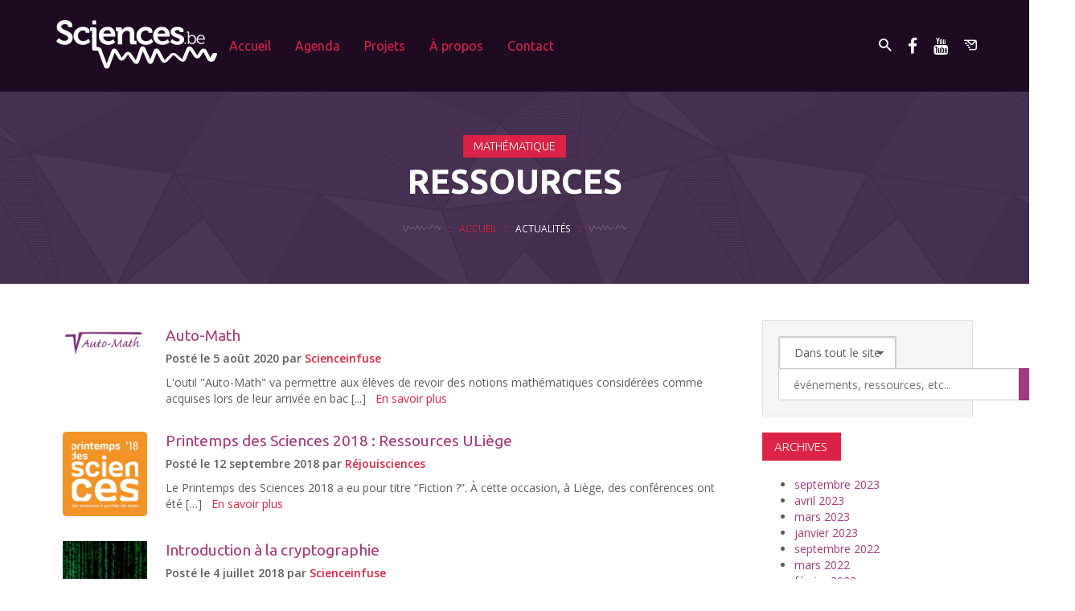

--- FILE ---
content_type: text/html; charset=UTF-8
request_url: https://www.sciences.be/resource-discipline/mathematique/
body_size: 26201
content:
<!DOCTYPE html>

<!--[if lt IE 7]>      <html lang="fr-FR" prefix="og: http://ogp.me/ns#" class="no-js lt-ie9 lt-ie8 lt-ie7"> <![endif]-->
<!--[if IE 7]>         <html lang="fr-FR" prefix="og: http://ogp.me/ns#" class="no-js lt-ie9 lt-ie8"> <![endif]-->
<!--[if IE 8]>         <html lang="fr-FR" prefix="og: http://ogp.me/ns#" class="no-js lt-ie9"> <![endif]-->
<!--[if gt IE 8]><!--> <html lang="fr-FR" prefix="og: http://ogp.me/ns#" class="no-js"> <!--<![endif]-->

<head>
    <meta charset="UTF-8">
    <meta http-equiv="X-UA-Compatible" content="IE=edge">
    <meta name="viewport" content="initial-scale = 1.0,maximum-scale = 1.0">

    <title>Mathématique | Disciplines des ressources | Sciences.be</title>

    <link rel="profile" href="http://gmpg.org/xfn/11">
    <link rel="pingback" href="https://www.sciences.be/xmlrpc.php">
<link rel="stylesheet" href="https://use.fontawesome.com/releases/v5.7.1/css/all.css" integrity="sha384-fnmOCqbTlWIlj8LyTjo7mOUStjsKC4pOpQbqyi7RrhN7udi9RwhKkMHpvLbHG9Sr" crossorigin="anonymous">
    <!-- Apple icons -->
    <link rel="apple-touch-icon" sizes="57x57" href="https://www.sciences.be/wp-content/themes/sciencesdotbe/assets/ico/apple-touch-icon-57x57.png" />
    <link rel="apple-touch-icon" sizes="60x60" href="https://www.sciences.be/wp-content/themes/sciencesdotbe/assets/ico/apple-touch-icon-60x60.png" />
    <link rel="apple-touch-icon" sizes="72x72" href="https://www.sciences.be/wp-content/themes/sciencesdotbe/assets/ico/apple-touch-icon-72x72.png" />
    <link rel="apple-touch-icon" sizes="76x76" href="https://www.sciences.be/wp-content/themes/sciencesdotbe/assets/ico/apple-touch-icon-76x76.png" />
    <link rel="apple-touch-icon" sizes="114x114" href="https://www.sciences.be/wp-content/themes/sciencesdotbe/assets/ico/apple-touch-icon-114x114.png" />
    <link rel="apple-touch-icon" sizes="120x120" href="https://www.sciences.be/wp-content/themes/sciencesdotbe/assets/ico/apple-touch-icon-120x120.png" />
    <link rel="apple-touch-icon" sizes="144x144" href="https://www.sciences.be/wp-content/themes/sciencesdotbe/assets/ico/apple-touch-icon-144x144.png" />
    <link rel="apple-touch-icon" sizes="152x152" href="https://www.sciences.be/wp-content/themes/sciencesdotbe/assets/ico/apple-touch-icon-152x152.png" />
    <link rel="apple-touch-icon" sizes="180x180" href="https://www.sciences.be/wp-content/themes/sciencesdotbe/assets/ico/apple-touch-icon-180x180.png" />

    <!-- Favicons -->
    <link rel="icon" type="image/png" href="https://www.sciences.be/wp-content/themes/sciencesdotbe/assets/ico/favicon-32x32.png"           sizes="32x32"   />
    <link rel="icon" type="image/png" href="https://www.sciences.be/wp-content/themes/sciencesdotbe/assets/ico/android-chrome-192x192.png"  sizes="192x192" />
    <link rel="icon" type="image/png" href="https://www.sciences.be/wp-content/themes/sciencesdotbe/assets/ico/favicon-96x96.png"           sizes="96x96"   />
    <link rel="icon" type="image/png" href="https://www.sciences.be/wp-content/themes/sciencesdotbe/assets/ico/favicon-16x16.png"           sizes="16x16"   />
    <link rel="shortcut icon" href="https://www.sciences.be/wp-content/themes/sciencesdotbe/assets/ico/favicon.ico" />
    <link rel="manifest" href="https://www.sciences.be/wp-content/themes/sciencesdotbe/assets/ico/manifest.json">

    <!-- Crap Windows icons -->
    <meta name="msapplication-config" content="https://www.sciences.be/wp-content/themes/sciencesdotbe/assets/ico/ieconfig.xml" />
    <meta name="msapplication-TileColor" content="#6f5499">
    <meta name="msapplication-TileImage" content="https://www.sciences.be/wp-content/themes/sciencesdotbe/assets/ico/mstile-144x144.png">

    <!-- Chrome metal style -->
    <meta name="theme-color" content="#6f5499">

    <!--[if lt IE 9]>
        <script src="https://www.sciences.be/wp-content/themes/sciencesdotbe/assets//js/vendor/respond.min.js"></script>
    <![endif]-->
<!-- Matomo -->
<script src="https://sciences.be/tracking.js" async defer></script>
<script src="https://sciences.be/matomo/matomo.js" async defer></script>
<!-- End Matomo Code -->

    <meta name='robots' content='max-image-preview:large' />
	<style>img:is([sizes="auto" i], [sizes^="auto," i]) { contain-intrinsic-size: 3000px 1500px }</style>
	
<!-- SEO Ultimate (http://www.seodesignsolutions.com/wordpress-seo/) -->
<!-- /SEO Ultimate -->

<link rel='dns-prefetch' href='//static.addtoany.com' />
<link rel="alternate" type="application/rss+xml" title="Sciences.be &raquo; Flux" href="https://www.sciences.be/feed/" />
<link rel="alternate" type="application/rss+xml" title="Sciences.be &raquo; Flux des commentaires" href="https://www.sciences.be/comments/feed/" />
<link rel="alternate" type="application/rss+xml" title="Flux pour Sciences.be &raquo; Mathématique Discipline de la ressource" href="https://www.sciences.be/resource-discipline/mathematique/feed/" />
<script type="text/javascript">
/* <![CDATA[ */
window._wpemojiSettings = {"baseUrl":"https:\/\/s.w.org\/images\/core\/emoji\/15.0.3\/72x72\/","ext":".png","svgUrl":"https:\/\/s.w.org\/images\/core\/emoji\/15.0.3\/svg\/","svgExt":".svg","source":{"concatemoji":"https:\/\/www.sciences.be\/wp-includes\/js\/wp-emoji-release.min.js?ver=6.7.4"}};
/*! This file is auto-generated */
!function(i,n){var o,s,e;function c(e){try{var t={supportTests:e,timestamp:(new Date).valueOf()};sessionStorage.setItem(o,JSON.stringify(t))}catch(e){}}function p(e,t,n){e.clearRect(0,0,e.canvas.width,e.canvas.height),e.fillText(t,0,0);var t=new Uint32Array(e.getImageData(0,0,e.canvas.width,e.canvas.height).data),r=(e.clearRect(0,0,e.canvas.width,e.canvas.height),e.fillText(n,0,0),new Uint32Array(e.getImageData(0,0,e.canvas.width,e.canvas.height).data));return t.every(function(e,t){return e===r[t]})}function u(e,t,n){switch(t){case"flag":return n(e,"\ud83c\udff3\ufe0f\u200d\u26a7\ufe0f","\ud83c\udff3\ufe0f\u200b\u26a7\ufe0f")?!1:!n(e,"\ud83c\uddfa\ud83c\uddf3","\ud83c\uddfa\u200b\ud83c\uddf3")&&!n(e,"\ud83c\udff4\udb40\udc67\udb40\udc62\udb40\udc65\udb40\udc6e\udb40\udc67\udb40\udc7f","\ud83c\udff4\u200b\udb40\udc67\u200b\udb40\udc62\u200b\udb40\udc65\u200b\udb40\udc6e\u200b\udb40\udc67\u200b\udb40\udc7f");case"emoji":return!n(e,"\ud83d\udc26\u200d\u2b1b","\ud83d\udc26\u200b\u2b1b")}return!1}function f(e,t,n){var r="undefined"!=typeof WorkerGlobalScope&&self instanceof WorkerGlobalScope?new OffscreenCanvas(300,150):i.createElement("canvas"),a=r.getContext("2d",{willReadFrequently:!0}),o=(a.textBaseline="top",a.font="600 32px Arial",{});return e.forEach(function(e){o[e]=t(a,e,n)}),o}function t(e){var t=i.createElement("script");t.src=e,t.defer=!0,i.head.appendChild(t)}"undefined"!=typeof Promise&&(o="wpEmojiSettingsSupports",s=["flag","emoji"],n.supports={everything:!0,everythingExceptFlag:!0},e=new Promise(function(e){i.addEventListener("DOMContentLoaded",e,{once:!0})}),new Promise(function(t){var n=function(){try{var e=JSON.parse(sessionStorage.getItem(o));if("object"==typeof e&&"number"==typeof e.timestamp&&(new Date).valueOf()<e.timestamp+604800&&"object"==typeof e.supportTests)return e.supportTests}catch(e){}return null}();if(!n){if("undefined"!=typeof Worker&&"undefined"!=typeof OffscreenCanvas&&"undefined"!=typeof URL&&URL.createObjectURL&&"undefined"!=typeof Blob)try{var e="postMessage("+f.toString()+"("+[JSON.stringify(s),u.toString(),p.toString()].join(",")+"));",r=new Blob([e],{type:"text/javascript"}),a=new Worker(URL.createObjectURL(r),{name:"wpTestEmojiSupports"});return void(a.onmessage=function(e){c(n=e.data),a.terminate(),t(n)})}catch(e){}c(n=f(s,u,p))}t(n)}).then(function(e){for(var t in e)n.supports[t]=e[t],n.supports.everything=n.supports.everything&&n.supports[t],"flag"!==t&&(n.supports.everythingExceptFlag=n.supports.everythingExceptFlag&&n.supports[t]);n.supports.everythingExceptFlag=n.supports.everythingExceptFlag&&!n.supports.flag,n.DOMReady=!1,n.readyCallback=function(){n.DOMReady=!0}}).then(function(){return e}).then(function(){var e;n.supports.everything||(n.readyCallback(),(e=n.source||{}).concatemoji?t(e.concatemoji):e.wpemoji&&e.twemoji&&(t(e.twemoji),t(e.wpemoji)))}))}((window,document),window._wpemojiSettings);
/* ]]> */
</script>
<link rel='stylesheet' id='wpmf-bakery-style-css' href='https://www.sciences.be/wp-content/plugins/wp-media-folder//assets/css/vc_style.css?ver=5.3.23' type='text/css' media='all' />
<style id='wp-emoji-styles-inline-css' type='text/css'>

	img.wp-smiley, img.emoji {
		display: inline !important;
		border: none !important;
		box-shadow: none !important;
		height: 1em !important;
		width: 1em !important;
		margin: 0 0.07em !important;
		vertical-align: -0.1em !important;
		background: none !important;
		padding: 0 !important;
	}
</style>
<link rel='stylesheet' id='wp-block-library-css' href='https://www.sciences.be/wp-includes/css/dist/block-library/style.min.css?ver=6.7.4' type='text/css' media='all' />
<link rel='stylesheet' id='mediaelement-css' href='https://www.sciences.be/wp-includes/js/mediaelement/mediaelementplayer-legacy.min.css?ver=4.2.17' type='text/css' media='all' />
<link rel='stylesheet' id='wp-mediaelement-css' href='https://www.sciences.be/wp-includes/js/mediaelement/wp-mediaelement.min.css?ver=6.7.4' type='text/css' media='all' />
<link rel='stylesheet' id='view_editor_gutenberg_frontend_assets-css' href='https://www.sciences.be/wp-content/plugins/toolset-blocks/public/css/views-frontend.css?ver=3.6.3' type='text/css' media='all' />
<style id='view_editor_gutenberg_frontend_assets-inline-css' type='text/css'>
.wpv-sort-list-dropdown.wpv-sort-list-dropdown-style-default > span.wpv-sort-list,.wpv-sort-list-dropdown.wpv-sort-list-dropdown-style-default .wpv-sort-list-item {border-color: #cdcdcd;}.wpv-sort-list-dropdown.wpv-sort-list-dropdown-style-default .wpv-sort-list-item a {color: #444;background-color: #fff;}.wpv-sort-list-dropdown.wpv-sort-list-dropdown-style-default a:hover,.wpv-sort-list-dropdown.wpv-sort-list-dropdown-style-default a:focus {color: #000;background-color: #eee;}.wpv-sort-list-dropdown.wpv-sort-list-dropdown-style-default .wpv-sort-list-item.wpv-sort-list-current a {color: #000;background-color: #eee;}
.wpv-sort-list-dropdown.wpv-sort-list-dropdown-style-default > span.wpv-sort-list,.wpv-sort-list-dropdown.wpv-sort-list-dropdown-style-default .wpv-sort-list-item {border-color: #cdcdcd;}.wpv-sort-list-dropdown.wpv-sort-list-dropdown-style-default .wpv-sort-list-item a {color: #444;background-color: #fff;}.wpv-sort-list-dropdown.wpv-sort-list-dropdown-style-default a:hover,.wpv-sort-list-dropdown.wpv-sort-list-dropdown-style-default a:focus {color: #000;background-color: #eee;}.wpv-sort-list-dropdown.wpv-sort-list-dropdown-style-default .wpv-sort-list-item.wpv-sort-list-current a {color: #000;background-color: #eee;}.wpv-sort-list-dropdown.wpv-sort-list-dropdown-style-grey > span.wpv-sort-list,.wpv-sort-list-dropdown.wpv-sort-list-dropdown-style-grey .wpv-sort-list-item {border-color: #cdcdcd;}.wpv-sort-list-dropdown.wpv-sort-list-dropdown-style-grey .wpv-sort-list-item a {color: #444;background-color: #eeeeee;}.wpv-sort-list-dropdown.wpv-sort-list-dropdown-style-grey a:hover,.wpv-sort-list-dropdown.wpv-sort-list-dropdown-style-grey a:focus {color: #000;background-color: #e5e5e5;}.wpv-sort-list-dropdown.wpv-sort-list-dropdown-style-grey .wpv-sort-list-item.wpv-sort-list-current a {color: #000;background-color: #e5e5e5;}
.wpv-sort-list-dropdown.wpv-sort-list-dropdown-style-default > span.wpv-sort-list,.wpv-sort-list-dropdown.wpv-sort-list-dropdown-style-default .wpv-sort-list-item {border-color: #cdcdcd;}.wpv-sort-list-dropdown.wpv-sort-list-dropdown-style-default .wpv-sort-list-item a {color: #444;background-color: #fff;}.wpv-sort-list-dropdown.wpv-sort-list-dropdown-style-default a:hover,.wpv-sort-list-dropdown.wpv-sort-list-dropdown-style-default a:focus {color: #000;background-color: #eee;}.wpv-sort-list-dropdown.wpv-sort-list-dropdown-style-default .wpv-sort-list-item.wpv-sort-list-current a {color: #000;background-color: #eee;}.wpv-sort-list-dropdown.wpv-sort-list-dropdown-style-grey > span.wpv-sort-list,.wpv-sort-list-dropdown.wpv-sort-list-dropdown-style-grey .wpv-sort-list-item {border-color: #cdcdcd;}.wpv-sort-list-dropdown.wpv-sort-list-dropdown-style-grey .wpv-sort-list-item a {color: #444;background-color: #eeeeee;}.wpv-sort-list-dropdown.wpv-sort-list-dropdown-style-grey a:hover,.wpv-sort-list-dropdown.wpv-sort-list-dropdown-style-grey a:focus {color: #000;background-color: #e5e5e5;}.wpv-sort-list-dropdown.wpv-sort-list-dropdown-style-grey .wpv-sort-list-item.wpv-sort-list-current a {color: #000;background-color: #e5e5e5;}.wpv-sort-list-dropdown.wpv-sort-list-dropdown-style-blue > span.wpv-sort-list,.wpv-sort-list-dropdown.wpv-sort-list-dropdown-style-blue .wpv-sort-list-item {border-color: #0099cc;}.wpv-sort-list-dropdown.wpv-sort-list-dropdown-style-blue .wpv-sort-list-item a {color: #444;background-color: #cbddeb;}.wpv-sort-list-dropdown.wpv-sort-list-dropdown-style-blue a:hover,.wpv-sort-list-dropdown.wpv-sort-list-dropdown-style-blue a:focus {color: #000;background-color: #95bedd;}.wpv-sort-list-dropdown.wpv-sort-list-dropdown-style-blue .wpv-sort-list-item.wpv-sort-list-current a {color: #000;background-color: #95bedd;}
</style>
<style id='classic-theme-styles-inline-css' type='text/css'>
/*! This file is auto-generated */
.wp-block-button__link{color:#fff;background-color:#32373c;border-radius:9999px;box-shadow:none;text-decoration:none;padding:calc(.667em + 2px) calc(1.333em + 2px);font-size:1.125em}.wp-block-file__button{background:#32373c;color:#fff;text-decoration:none}
</style>
<style id='global-styles-inline-css' type='text/css'>
:root{--wp--preset--aspect-ratio--square: 1;--wp--preset--aspect-ratio--4-3: 4/3;--wp--preset--aspect-ratio--3-4: 3/4;--wp--preset--aspect-ratio--3-2: 3/2;--wp--preset--aspect-ratio--2-3: 2/3;--wp--preset--aspect-ratio--16-9: 16/9;--wp--preset--aspect-ratio--9-16: 9/16;--wp--preset--color--black: #000000;--wp--preset--color--cyan-bluish-gray: #abb8c3;--wp--preset--color--white: #ffffff;--wp--preset--color--pale-pink: #f78da7;--wp--preset--color--vivid-red: #cf2e2e;--wp--preset--color--luminous-vivid-orange: #ff6900;--wp--preset--color--luminous-vivid-amber: #fcb900;--wp--preset--color--light-green-cyan: #7bdcb5;--wp--preset--color--vivid-green-cyan: #00d084;--wp--preset--color--pale-cyan-blue: #8ed1fc;--wp--preset--color--vivid-cyan-blue: #0693e3;--wp--preset--color--vivid-purple: #9b51e0;--wp--preset--gradient--vivid-cyan-blue-to-vivid-purple: linear-gradient(135deg,rgba(6,147,227,1) 0%,rgb(155,81,224) 100%);--wp--preset--gradient--light-green-cyan-to-vivid-green-cyan: linear-gradient(135deg,rgb(122,220,180) 0%,rgb(0,208,130) 100%);--wp--preset--gradient--luminous-vivid-amber-to-luminous-vivid-orange: linear-gradient(135deg,rgba(252,185,0,1) 0%,rgba(255,105,0,1) 100%);--wp--preset--gradient--luminous-vivid-orange-to-vivid-red: linear-gradient(135deg,rgba(255,105,0,1) 0%,rgb(207,46,46) 100%);--wp--preset--gradient--very-light-gray-to-cyan-bluish-gray: linear-gradient(135deg,rgb(238,238,238) 0%,rgb(169,184,195) 100%);--wp--preset--gradient--cool-to-warm-spectrum: linear-gradient(135deg,rgb(74,234,220) 0%,rgb(151,120,209) 20%,rgb(207,42,186) 40%,rgb(238,44,130) 60%,rgb(251,105,98) 80%,rgb(254,248,76) 100%);--wp--preset--gradient--blush-light-purple: linear-gradient(135deg,rgb(255,206,236) 0%,rgb(152,150,240) 100%);--wp--preset--gradient--blush-bordeaux: linear-gradient(135deg,rgb(254,205,165) 0%,rgb(254,45,45) 50%,rgb(107,0,62) 100%);--wp--preset--gradient--luminous-dusk: linear-gradient(135deg,rgb(255,203,112) 0%,rgb(199,81,192) 50%,rgb(65,88,208) 100%);--wp--preset--gradient--pale-ocean: linear-gradient(135deg,rgb(255,245,203) 0%,rgb(182,227,212) 50%,rgb(51,167,181) 100%);--wp--preset--gradient--electric-grass: linear-gradient(135deg,rgb(202,248,128) 0%,rgb(113,206,126) 100%);--wp--preset--gradient--midnight: linear-gradient(135deg,rgb(2,3,129) 0%,rgb(40,116,252) 100%);--wp--preset--font-size--small: 13px;--wp--preset--font-size--medium: 20px;--wp--preset--font-size--large: 36px;--wp--preset--font-size--x-large: 42px;--wp--preset--spacing--20: 0.44rem;--wp--preset--spacing--30: 0.67rem;--wp--preset--spacing--40: 1rem;--wp--preset--spacing--50: 1.5rem;--wp--preset--spacing--60: 2.25rem;--wp--preset--spacing--70: 3.38rem;--wp--preset--spacing--80: 5.06rem;--wp--preset--shadow--natural: 6px 6px 9px rgba(0, 0, 0, 0.2);--wp--preset--shadow--deep: 12px 12px 50px rgba(0, 0, 0, 0.4);--wp--preset--shadow--sharp: 6px 6px 0px rgba(0, 0, 0, 0.2);--wp--preset--shadow--outlined: 6px 6px 0px -3px rgba(255, 255, 255, 1), 6px 6px rgba(0, 0, 0, 1);--wp--preset--shadow--crisp: 6px 6px 0px rgba(0, 0, 0, 1);}:where(.is-layout-flex){gap: 0.5em;}:where(.is-layout-grid){gap: 0.5em;}body .is-layout-flex{display: flex;}.is-layout-flex{flex-wrap: wrap;align-items: center;}.is-layout-flex > :is(*, div){margin: 0;}body .is-layout-grid{display: grid;}.is-layout-grid > :is(*, div){margin: 0;}:where(.wp-block-columns.is-layout-flex){gap: 2em;}:where(.wp-block-columns.is-layout-grid){gap: 2em;}:where(.wp-block-post-template.is-layout-flex){gap: 1.25em;}:where(.wp-block-post-template.is-layout-grid){gap: 1.25em;}.has-black-color{color: var(--wp--preset--color--black) !important;}.has-cyan-bluish-gray-color{color: var(--wp--preset--color--cyan-bluish-gray) !important;}.has-white-color{color: var(--wp--preset--color--white) !important;}.has-pale-pink-color{color: var(--wp--preset--color--pale-pink) !important;}.has-vivid-red-color{color: var(--wp--preset--color--vivid-red) !important;}.has-luminous-vivid-orange-color{color: var(--wp--preset--color--luminous-vivid-orange) !important;}.has-luminous-vivid-amber-color{color: var(--wp--preset--color--luminous-vivid-amber) !important;}.has-light-green-cyan-color{color: var(--wp--preset--color--light-green-cyan) !important;}.has-vivid-green-cyan-color{color: var(--wp--preset--color--vivid-green-cyan) !important;}.has-pale-cyan-blue-color{color: var(--wp--preset--color--pale-cyan-blue) !important;}.has-vivid-cyan-blue-color{color: var(--wp--preset--color--vivid-cyan-blue) !important;}.has-vivid-purple-color{color: var(--wp--preset--color--vivid-purple) !important;}.has-black-background-color{background-color: var(--wp--preset--color--black) !important;}.has-cyan-bluish-gray-background-color{background-color: var(--wp--preset--color--cyan-bluish-gray) !important;}.has-white-background-color{background-color: var(--wp--preset--color--white) !important;}.has-pale-pink-background-color{background-color: var(--wp--preset--color--pale-pink) !important;}.has-vivid-red-background-color{background-color: var(--wp--preset--color--vivid-red) !important;}.has-luminous-vivid-orange-background-color{background-color: var(--wp--preset--color--luminous-vivid-orange) !important;}.has-luminous-vivid-amber-background-color{background-color: var(--wp--preset--color--luminous-vivid-amber) !important;}.has-light-green-cyan-background-color{background-color: var(--wp--preset--color--light-green-cyan) !important;}.has-vivid-green-cyan-background-color{background-color: var(--wp--preset--color--vivid-green-cyan) !important;}.has-pale-cyan-blue-background-color{background-color: var(--wp--preset--color--pale-cyan-blue) !important;}.has-vivid-cyan-blue-background-color{background-color: var(--wp--preset--color--vivid-cyan-blue) !important;}.has-vivid-purple-background-color{background-color: var(--wp--preset--color--vivid-purple) !important;}.has-black-border-color{border-color: var(--wp--preset--color--black) !important;}.has-cyan-bluish-gray-border-color{border-color: var(--wp--preset--color--cyan-bluish-gray) !important;}.has-white-border-color{border-color: var(--wp--preset--color--white) !important;}.has-pale-pink-border-color{border-color: var(--wp--preset--color--pale-pink) !important;}.has-vivid-red-border-color{border-color: var(--wp--preset--color--vivid-red) !important;}.has-luminous-vivid-orange-border-color{border-color: var(--wp--preset--color--luminous-vivid-orange) !important;}.has-luminous-vivid-amber-border-color{border-color: var(--wp--preset--color--luminous-vivid-amber) !important;}.has-light-green-cyan-border-color{border-color: var(--wp--preset--color--light-green-cyan) !important;}.has-vivid-green-cyan-border-color{border-color: var(--wp--preset--color--vivid-green-cyan) !important;}.has-pale-cyan-blue-border-color{border-color: var(--wp--preset--color--pale-cyan-blue) !important;}.has-vivid-cyan-blue-border-color{border-color: var(--wp--preset--color--vivid-cyan-blue) !important;}.has-vivid-purple-border-color{border-color: var(--wp--preset--color--vivid-purple) !important;}.has-vivid-cyan-blue-to-vivid-purple-gradient-background{background: var(--wp--preset--gradient--vivid-cyan-blue-to-vivid-purple) !important;}.has-light-green-cyan-to-vivid-green-cyan-gradient-background{background: var(--wp--preset--gradient--light-green-cyan-to-vivid-green-cyan) !important;}.has-luminous-vivid-amber-to-luminous-vivid-orange-gradient-background{background: var(--wp--preset--gradient--luminous-vivid-amber-to-luminous-vivid-orange) !important;}.has-luminous-vivid-orange-to-vivid-red-gradient-background{background: var(--wp--preset--gradient--luminous-vivid-orange-to-vivid-red) !important;}.has-very-light-gray-to-cyan-bluish-gray-gradient-background{background: var(--wp--preset--gradient--very-light-gray-to-cyan-bluish-gray) !important;}.has-cool-to-warm-spectrum-gradient-background{background: var(--wp--preset--gradient--cool-to-warm-spectrum) !important;}.has-blush-light-purple-gradient-background{background: var(--wp--preset--gradient--blush-light-purple) !important;}.has-blush-bordeaux-gradient-background{background: var(--wp--preset--gradient--blush-bordeaux) !important;}.has-luminous-dusk-gradient-background{background: var(--wp--preset--gradient--luminous-dusk) !important;}.has-pale-ocean-gradient-background{background: var(--wp--preset--gradient--pale-ocean) !important;}.has-electric-grass-gradient-background{background: var(--wp--preset--gradient--electric-grass) !important;}.has-midnight-gradient-background{background: var(--wp--preset--gradient--midnight) !important;}.has-small-font-size{font-size: var(--wp--preset--font-size--small) !important;}.has-medium-font-size{font-size: var(--wp--preset--font-size--medium) !important;}.has-large-font-size{font-size: var(--wp--preset--font-size--large) !important;}.has-x-large-font-size{font-size: var(--wp--preset--font-size--x-large) !important;}
:where(.wp-block-post-template.is-layout-flex){gap: 1.25em;}:where(.wp-block-post-template.is-layout-grid){gap: 1.25em;}
:where(.wp-block-columns.is-layout-flex){gap: 2em;}:where(.wp-block-columns.is-layout-grid){gap: 2em;}
:root :where(.wp-block-pullquote){font-size: 1.5em;line-height: 1.6;}
</style>
<link rel='stylesheet' id='wcjp-frontend.css-css' href='https://www.sciences.be/wp-content/plugins/custom-css-js-php/assets/css/wcjp-frontend.css?ver=6.7.4' type='text/css' media='all' />
<link rel='stylesheet' id='events-manager-css' href='https://www.sciences.be/wp-content/plugins/events-manager/includes/css/events-manager.min.css?ver=6.6.4.1' type='text/css' media='all' />
<style id='events-manager-inline-css' type='text/css'>
body .em { --font-family : inherit; --font-weight : inherit; --font-size : 1em; --line-height : inherit; }
</style>
<link rel='stylesheet' id='menu-image-css' href='https://www.sciences.be/wp-content/plugins/menu-image/includes/css/menu-image.css?ver=3.12' type='text/css' media='all' />
<link rel='stylesheet' id='dashicons-css' href='https://www.sciences.be/wp-includes/css/dashicons.min.css?ver=6.7.4' type='text/css' media='all' />
<link rel='stylesheet' id='responsive-lightbox-swipebox-css' href='https://www.sciences.be/wp-content/plugins/responsive-lightbox/assets/swipebox/swipebox.min.css?ver=2.5.0' type='text/css' media='all' />
<link rel='stylesheet' id='bulbus-default-style-css' href='https://www.sciences.be/wp-content/themes/sciencesdotbe/style.css?ver=6.7.4' type='text/css' media='all' />
<link rel='stylesheet' id='bulbus-main-style-css' href='https://www.sciences.be/wp-content/themes/sciencesdotbe/assets/css/main.css?ver=1769034046' type='text/css' media='all' />
<link rel='stylesheet' id='js_composer_front-css' href='https://www.sciences.be/wp-content/plugins/js_composer/assets/css/js_composer.min.css?ver=6.10.0' type='text/css' media='all' />
<link rel='stylesheet' id='popup-maker-site-css' href='//www.sciences.be/wp-content/uploads/pum/pum-site-styles.css?generated=1739958559&#038;ver=1.20.4' type='text/css' media='all' />
<link rel='stylesheet' id='nf-display-css' href='https://www.sciences.be/wp-content/plugins/ninja-forms/assets/css/display-opinions-light.css?ver=6.7.4' type='text/css' media='all' />
<link rel='stylesheet' id='nf-font-awesome-css' href='https://www.sciences.be/wp-content/plugins/ninja-forms/assets/css/font-awesome.min.css?ver=6.7.4' type='text/css' media='all' />
<link rel='stylesheet' id='nf-mp-display-css' href='https://www.sciences.be/wp-content/plugins/ninja-forms-multi-part/assets/css/display-opinions-light.css?ver=6.7.4' type='text/css' media='all' />
<link rel='stylesheet' id='nf-layout-front-end-css' href='https://www.sciences.be/wp-content/plugins/ninja-forms-style/layouts/assets/css/display-structure.css?ver=3.0.29' type='text/css' media='all' />
<link rel='stylesheet' id='addtoany-css' href='https://www.sciences.be/wp-content/plugins/add-to-any/addtoany.min.css?ver=1.16' type='text/css' media='all' />
<link rel='stylesheet' id='__EPYT__style-css' href='https://www.sciences.be/wp-content/plugins/youtube-embed-plus/styles/ytprefs.min.css?ver=14.2.1.3' type='text/css' media='all' />
<style id='__EPYT__style-inline-css' type='text/css'>

                .epyt-gallery-thumb {
                        width: 33.333%;
                }
                
</style>
<script type="text/javascript" src="https://www.sciences.be/wp-content/plugins/toolset-blocks/vendor/toolset/common-es/public/toolset-common-es-frontend.js?ver=163000" id="toolset-common-es-frontend-js"></script>
<script type="text/javascript" id="addtoany-core-js-before">
/* <![CDATA[ */
window.a2a_config=window.a2a_config||{};a2a_config.callbacks=[];a2a_config.overlays=[];a2a_config.templates={};a2a_localize = {
	Share: "Partager",
	Save: "Enregistrer",
	Subscribe: "S'abonner",
	Email: "E-mail",
	Bookmark: "Marque-page",
	ShowAll: "Montrer tout",
	ShowLess: "Montrer moins",
	FindServices: "Trouver des service(s)",
	FindAnyServiceToAddTo: "Trouver instantan&eacute;ment des services &agrave; ajouter &agrave;",
	PoweredBy: "Propuls&eacute; par",
	ShareViaEmail: "Partager par e-mail",
	SubscribeViaEmail: "S’abonner par e-mail",
	BookmarkInYourBrowser: "Ajouter un signet dans votre navigateur",
	BookmarkInstructions: "Appuyez sur Ctrl+D ou \u2318+D pour mettre cette page en signet",
	AddToYourFavorites: "Ajouter &agrave; vos favoris",
	SendFromWebOrProgram: "Envoyer depuis n’importe quelle adresse e-mail ou logiciel e-mail",
	EmailProgram: "Programme d’e-mail",
	More: "Plus&#8230;",
	ThanksForSharing: "Merci de partager !",
	ThanksForFollowing: "Merci de nous suivre !"
};
/* ]]> */
</script>
<script type="text/javascript" defer src="https://static.addtoany.com/menu/page.js" id="addtoany-core-js"></script>
<script type="text/javascript" src="https://www.sciences.be/wp-includes/js/jquery/jquery.min.js?ver=3.7.1" id="jquery-core-js"></script>
<script type="text/javascript" src="https://www.sciences.be/wp-includes/js/jquery/jquery-migrate.min.js?ver=3.4.1" id="jquery-migrate-js"></script>
<script type="text/javascript" defer src="https://www.sciences.be/wp-content/plugins/add-to-any/addtoany.min.js?ver=1.1" id="addtoany-jquery-js"></script>
<script type="text/javascript" src="https://www.sciences.be/wp-includes/js/jquery/ui/core.min.js?ver=1.13.3" id="jquery-ui-core-js"></script>
<script type="text/javascript" src="https://www.sciences.be/wp-includes/js/jquery/ui/mouse.min.js?ver=1.13.3" id="jquery-ui-mouse-js"></script>
<script type="text/javascript" src="https://www.sciences.be/wp-includes/js/jquery/ui/sortable.min.js?ver=1.13.3" id="jquery-ui-sortable-js"></script>
<script type="text/javascript" src="https://www.sciences.be/wp-includes/js/jquery/ui/datepicker.min.js?ver=1.13.3" id="jquery-ui-datepicker-js"></script>
<script type="text/javascript" id="jquery-ui-datepicker-js-after">
/* <![CDATA[ */
jQuery(function(jQuery){jQuery.datepicker.setDefaults({"closeText":"Fermer","currentText":"Aujourd\u2019hui","monthNames":["janvier","f\u00e9vrier","mars","avril","mai","juin","juillet","ao\u00fbt","septembre","octobre","novembre","d\u00e9cembre"],"monthNamesShort":["Jan","F\u00e9v","Mar","Avr","Mai","Juin","Juil","Ao\u00fbt","Sep","Oct","Nov","D\u00e9c"],"nextText":"Suivant","prevText":"Pr\u00e9c\u00e9dent","dayNames":["dimanche","lundi","mardi","mercredi","jeudi","vendredi","samedi"],"dayNamesShort":["dim","lun","mar","mer","jeu","ven","sam"],"dayNamesMin":["D","L","M","M","J","V","S"],"dateFormat":"d MM yy","firstDay":1,"isRTL":false});});
/* ]]> */
</script>
<script type="text/javascript" src="https://www.sciences.be/wp-includes/js/jquery/ui/resizable.min.js?ver=1.13.3" id="jquery-ui-resizable-js"></script>
<script type="text/javascript" src="https://www.sciences.be/wp-includes/js/jquery/ui/draggable.min.js?ver=1.13.3" id="jquery-ui-draggable-js"></script>
<script type="text/javascript" src="https://www.sciences.be/wp-includes/js/jquery/ui/controlgroup.min.js?ver=1.13.3" id="jquery-ui-controlgroup-js"></script>
<script type="text/javascript" src="https://www.sciences.be/wp-includes/js/jquery/ui/checkboxradio.min.js?ver=1.13.3" id="jquery-ui-checkboxradio-js"></script>
<script type="text/javascript" src="https://www.sciences.be/wp-includes/js/jquery/ui/button.min.js?ver=1.13.3" id="jquery-ui-button-js"></script>
<script type="text/javascript" src="https://www.sciences.be/wp-includes/js/jquery/ui/dialog.min.js?ver=1.13.3" id="jquery-ui-dialog-js"></script>
<script type="text/javascript" id="events-manager-js-extra">
/* <![CDATA[ */
var EM = {"ajaxurl":"https:\/\/www.sciences.be\/wp-admin\/admin-ajax.php","locationajaxurl":"https:\/\/www.sciences.be\/wp-admin\/admin-ajax.php?action=locations_search","firstDay":"1","locale":"fr","dateFormat":"yy-mm-dd","ui_css":"https:\/\/www.sciences.be\/wp-content\/plugins\/events-manager\/includes\/css\/jquery-ui\/build.min.css","show24hours":"1","is_ssl":"1","autocomplete_limit":"10","calendar":{"breakpoints":{"small":560,"medium":908,"large":false}},"phone":"","datepicker":{"format":"d\/m\/Y","locale":"fr"},"search":{"breakpoints":{"small":650,"medium":850,"full":false}},"url":"https:\/\/www.sciences.be\/wp-content\/plugins\/events-manager","assets":{"input.em-uploader":{"js":{"em-uploader":{"url":"https:\/\/www.sciences.be\/wp-content\/plugins\/events-manager\/includes\/js\/em-uploader.js","required":true,"event":"em_uploader_ready"}}}},"google_maps_api":"AIzaSyCzz9QKwW9JQEJCcQrzVVGfTygYf2xX_EM","bookingInProgress":"Veuillez patienter pendant que la r\u00e9servation est soumise.","tickets_save":"Enregistrer le billet","bookingajaxurl":"https:\/\/www.sciences.be\/wp-admin\/admin-ajax.php","bookings_export_save":"Exporter les r\u00e9servations","bookings_settings_save":"Enregistrer","booking_delete":"Confirmez-vous vouloir le supprimer\u00a0?","booking_offset":"30","bookings":{"submit_button":{"text":{"default":"Envoyer votre demande de r\u00e9servation","free":"Envoyer votre demande de r\u00e9servation","payment":"Envoyer votre demande de r\u00e9servation","processing":"En cours de traitement\u2026"}},"update_listener":""},"bb_full":"Complet","bb_book":"R\u00e9servez maintenant","bb_booking":"R\u00e9servation ...","bb_booked":"R\u00e9servation soumis","bb_error":"R\u00e9servation erreur. R\u00e9essayer?","bb_cancel":"Annuler","bb_canceling":"Annuler...","bb_cancelled":"Annul\u00e9","bb_cancel_error":"Erreur d'annulation. R\u00e9essayer?","txt_search":"Mots-cl\u00e9s","txt_searching":"Recherche en cours\u2026","txt_loading":"Chargement en cours\u2026"};
/* ]]> */
</script>
<script type="text/javascript" src="https://www.sciences.be/wp-content/plugins/events-manager/includes/js/events-manager.js?ver=6.6.4.1" id="events-manager-js"></script>
<script type="text/javascript" src="https://www.sciences.be/wp-content/plugins/events-manager/includes/external/flatpickr/l10n/fr.js?ver=6.6.4.1" id="em-flatpickr-localization-js"></script>
<script type="text/javascript" src="https://www.sciences.be/wp-content/plugins/responsive-lightbox/assets/swipebox/jquery.swipebox.min.js?ver=2.5.0" id="responsive-lightbox-swipebox-js"></script>
<script type="text/javascript" src="https://www.sciences.be/wp-includes/js/underscore.min.js?ver=1.13.7" id="underscore-js"></script>
<script type="text/javascript" src="https://www.sciences.be/wp-content/plugins/responsive-lightbox/assets/infinitescroll/infinite-scroll.pkgd.min.js?ver=6.7.4" id="responsive-lightbox-infinite-scroll-js"></script>
<script type="text/javascript" id="responsive-lightbox-js-before">
/* <![CDATA[ */
var rlArgs = {"script":"swipebox","selector":"lightbox","customEvents":"","activeGalleries":true,"animation":true,"hideCloseButtonOnMobile":false,"removeBarsOnMobile":false,"hideBars":true,"hideBarsDelay":5000,"videoMaxWidth":1080,"useSVG":true,"loopAtEnd":false,"woocommerce_gallery":false,"ajaxurl":"https:\/\/www.sciences.be\/wp-admin\/admin-ajax.php","nonce":"e9899f7b9b","preview":false,"postId":15334,"scriptExtension":false};
/* ]]> */
</script>
<script type="text/javascript" src="https://www.sciences.be/wp-content/plugins/responsive-lightbox/js/front.js?ver=2.5.0" id="responsive-lightbox-js"></script>
<script type="text/javascript" src="https://www.sciences.be/wp-content/themes/sciencesdotbe/assets/js/vendor/modernizr-2.8.3.min.js?ver=2.8.3" id="bulbus-vendor-modernizr-2-8-3-min-js-js"></script>
<script type="text/javascript" src="https://www.sciences.be/wp-includes/js/backbone.min.js?ver=1.6.0" id="backbone-js"></script>
<script type="text/javascript" src="https://www.sciences.be/wp-content/plugins/ninja-forms/assets/js/min/front-end-deps.js?ver=3.9.2.1" id="nf-front-end-deps-js"></script>
<script type="text/javascript" id="nf-front-end-js-extra">
/* <![CDATA[ */
var nfi18n = {"ninjaForms":"Ninja Forms","changeEmailErrorMsg":"Veuillez saisir une adresse de messagerie valide. Ex\u00a0: jean.dupont@gmail.com","changeDateErrorMsg":"Veuillez saisir une date valide\u00a0!","confirmFieldErrorMsg":"Ces champs doivent correspondre\u00a0!","fieldNumberNumMinError":"Erreur de nombre min.","fieldNumberNumMaxError":"Erreur de nombre max.","fieldNumberIncrementBy":"Veuillez incr\u00e9menter par ","fieldTextareaRTEInsertLink":"Ins\u00e9rer un lien","fieldTextareaRTEInsertMedia":"Ins\u00e9rer un m\u00e9dia","fieldTextareaRTESelectAFile":"S\u00e9lectionnez un fichier","formErrorsCorrectErrors":"Veuillez corriger les erreurs avant d\u2019envoyer ce formulaire.","formHoneypot":"Si vous \u00eates un \u00eatre humain et que vous voyez ce champ, veuillez le laisser vide.","validateRequiredField":"Ce champ est obligatoire.","honeypotHoneypotError":"Erreur Honeypot","fileUploadOldCodeFileUploadInProgress":"T\u00e9l\u00e9versement du fichier en cours.","fileUploadOldCodeFileUpload":"T\u00c9L\u00c9VERSEMENT DE FICHIER","currencySymbol":"\u20ac","fieldsMarkedRequired":"Les champs marqu\u00e9s d\u2019un <span class=\"ninja-forms-req-symbol\">*<\/span> sont obligatoires","thousands_sep":"\u00a0","decimal_point":",","siteLocale":"fr_FR","dateFormat":"d\/m\/Y","startOfWeek":"1","of":"sur","previousMonth":"Mois pr\u00e9c\u00e9dent","nextMonth":"Mois suivant","months":["Janvier","F\u00e9vrier","Mars","Avril","Mai","Juin","Juillet","Ao\u00fbt","Septembre","Octobre","Novembre","D\u00e9cembre"],"monthsShort":["Jan","F\u00e9v","Mar","Avr","Mai","Juin","Juil","Ao\u00fb","Sep","Oct","Nov","D\u00e9c"],"weekdays":["Dimanche","Lundi","Mardi","Mercredi","Jeudi","Vendredi","Samedi"],"weekdaysShort":["Dim","Lun","Mar","Mer","Jeu","Ven","Sam"],"weekdaysMin":["Di","Lu","Ma","Me","Je","Ve","Sa"],"recaptchaConsentMissing":"reCaptcha validation couldn't load.","recaptchaMissingCookie":"reCaptcha v3 validation couldn't load the cookie needed to submit the form.","recaptchaConsentEvent":"Accept reCaptcha cookies before sending the form."};
var nfFrontEnd = {"adminAjax":"https:\/\/www.sciences.be\/wp-admin\/admin-ajax.php","ajaxNonce":"e161473891","requireBaseUrl":"https:\/\/www.sciences.be\/wp-content\/plugins\/ninja-forms\/assets\/js\/","use_merge_tags":{"user":{"address":"address","textbox":"textbox","button":"button","checkbox":"checkbox","city":"city","confirm":"confirm","date":"date","email":"email","firstname":"firstname","html":"html","hidden":"hidden","lastname":"lastname","listcheckbox":"listcheckbox","listcountry":"listcountry","listimage":"listimage","listmultiselect":"listmultiselect","listradio":"listradio","listselect":"listselect","liststate":"liststate","note":"note","number":"number","password":"password","passwordconfirm":"passwordconfirm","product":"product","quantity":"quantity","recaptcha":"recaptcha","recaptcha_v3":"recaptcha_v3","repeater":"repeater","shipping":"shipping","spam":"spam","starrating":"starrating","submit":"submit","terms":"terms","textarea":"textarea","total":"total","unknown":"unknown","zip":"zip","hr":"hr"},"post":{"address":"address","textbox":"textbox","button":"button","checkbox":"checkbox","city":"city","confirm":"confirm","date":"date","email":"email","firstname":"firstname","html":"html","hidden":"hidden","lastname":"lastname","listcheckbox":"listcheckbox","listcountry":"listcountry","listimage":"listimage","listmultiselect":"listmultiselect","listradio":"listradio","listselect":"listselect","liststate":"liststate","note":"note","number":"number","password":"password","passwordconfirm":"passwordconfirm","product":"product","quantity":"quantity","recaptcha":"recaptcha","recaptcha_v3":"recaptcha_v3","repeater":"repeater","shipping":"shipping","spam":"spam","starrating":"starrating","submit":"submit","terms":"terms","textarea":"textarea","total":"total","unknown":"unknown","zip":"zip","hr":"hr"},"system":{"address":"address","textbox":"textbox","button":"button","checkbox":"checkbox","city":"city","confirm":"confirm","date":"date","email":"email","firstname":"firstname","html":"html","hidden":"hidden","lastname":"lastname","listcheckbox":"listcheckbox","listcountry":"listcountry","listimage":"listimage","listmultiselect":"listmultiselect","listradio":"listradio","listselect":"listselect","liststate":"liststate","note":"note","number":"number","password":"password","passwordconfirm":"passwordconfirm","product":"product","quantity":"quantity","recaptcha":"recaptcha","recaptcha_v3":"recaptcha_v3","repeater":"repeater","shipping":"shipping","spam":"spam","starrating":"starrating","submit":"submit","terms":"terms","textarea":"textarea","total":"total","unknown":"unknown","zip":"zip","hr":"hr"},"fields":{"address":"address","textbox":"textbox","button":"button","checkbox":"checkbox","city":"city","confirm":"confirm","date":"date","email":"email","firstname":"firstname","html":"html","hidden":"hidden","lastname":"lastname","listcheckbox":"listcheckbox","listcountry":"listcountry","listimage":"listimage","listmultiselect":"listmultiselect","listradio":"listradio","listselect":"listselect","liststate":"liststate","note":"note","number":"number","password":"password","passwordconfirm":"passwordconfirm","product":"product","quantity":"quantity","recaptcha":"recaptcha","recaptcha_v3":"recaptcha_v3","repeater":"repeater","shipping":"shipping","spam":"spam","starrating":"starrating","submit":"submit","terms":"terms","textarea":"textarea","total":"total","unknown":"unknown","zip":"zip","hr":"hr"},"calculations":{"html":"html","hidden":"hidden","note":"note","unknown":"unknown"}},"opinionated_styles":"light","filter_esc_status":"false","nf_consent_status_response":[]};
var nfInlineVars = [];
/* ]]> */
</script>
<script type="text/javascript" src="https://www.sciences.be/wp-content/plugins/ninja-forms/assets/js/min/front-end.js?ver=3.9.2.1" id="nf-front-end-js"></script>
<script type="text/javascript" src="https://www.sciences.be/wp-content/plugins/ninja-forms-conditionals/assets/js/min/front-end.js?ver=6.7.4" id="nf-cl-front-end-js"></script>
<script type="text/javascript" src="https://www.sciences.be/wp-content/plugins/ninja-forms-user-management/assets/js/errorHandling.js?ver=6.7.4" id="nf_user_management-js"></script>
<script type="text/javascript" id="nf-mp-front-end-js-extra">
/* <![CDATA[ */
var nfMPSettings = {"prevLabel":"Previous","nextLabel":"Next"};
/* ]]> */
</script>
<script type="text/javascript" src="https://www.sciences.be/wp-content/plugins/ninja-forms-multi-part/assets/js/min/front-end.js?ver=3.0.26" id="nf-mp-front-end-js"></script>
<script type="text/javascript" src="https://www.sciences.be/wp-content/plugins/ninja-forms-style/layouts/assets/js/min/front-end.js?ver=3.0.29" id="nf-layout-front-end-js"></script>
<script type="text/javascript" id="__ytprefs__-js-extra">
/* <![CDATA[ */
var _EPYT_ = {"ajaxurl":"https:\/\/www.sciences.be\/wp-admin\/admin-ajax.php","security":"f263abd5f0","gallery_scrolloffset":"20","eppathtoscripts":"https:\/\/www.sciences.be\/wp-content\/plugins\/youtube-embed-plus\/scripts\/","eppath":"https:\/\/www.sciences.be\/wp-content\/plugins\/youtube-embed-plus\/","epresponsiveselector":"[\"iframe.__youtube_prefs_widget__\"]","epdovol":"1","version":"14.2.1.3","evselector":"iframe.__youtube_prefs__[src], iframe[src*=\"youtube.com\/embed\/\"], iframe[src*=\"youtube-nocookie.com\/embed\/\"]","ajax_compat":"","maxres_facade":"eager","ytapi_load":"light","pause_others":"","stopMobileBuffer":"1","facade_mode":"","not_live_on_channel":"","vi_active":"","vi_js_posttypes":[]};
/* ]]> */
</script>
<script type="text/javascript" src="https://www.sciences.be/wp-content/plugins/youtube-embed-plus/scripts/ytprefs.min.js?ver=14.2.1.3" id="__ytprefs__-js"></script>
<link rel="https://api.w.org/" href="https://www.sciences.be/wp-json/" /><link rel="EditURI" type="application/rsd+xml" title="RSD" href="https://www.sciences.be/xmlrpc.php?rsd" />
<meta name="generator" content="WordPress 6.7.4" />
<meta property="og:title" name="og:title" content="Discipline de la ressource : Mathématique" />
<meta property="og:type" name="og:type" content="website" />
<meta property="og:description" name="og:description" content="Culture, Sciences et Société" />
<meta property="og:locale" name="og:locale" content="fr_FR" />
<meta property="og:site_name" name="og:site_name" content="Sciences.be" />
<meta property="twitter:card" name="twitter:card" content="summary" />
 <script> window.addEventListener("load",function(){ var c={script:false,link:false}; function ls(s) { if(!['script','link'].includes(s)||c[s]){return;}c[s]=true; var d=document,f=d.getElementsByTagName(s)[0],j=d.createElement(s); if(s==='script'){j.async=true;j.src='https://www.sciences.be/wp-content/plugins/toolset-blocks/vendor/toolset/blocks/public/js/frontend.js?v=1.6.2';}else{ j.rel='stylesheet';j.href='https://www.sciences.be/wp-content/plugins/toolset-blocks/vendor/toolset/blocks/public/css/style.css?v=1.6.2';} f.parentNode.insertBefore(j, f); }; function ex(){ls('script');ls('link')} window.addEventListener("scroll", ex, {once: true}); if (('IntersectionObserver' in window) && ('IntersectionObserverEntry' in window) && ('intersectionRatio' in window.IntersectionObserverEntry.prototype)) { var i = 0, fb = document.querySelectorAll("[class^='tb-']"), o = new IntersectionObserver(es => { es.forEach(e => { o.unobserve(e.target); if (e.intersectionRatio > 0) { ex();o.disconnect();}else{ i++;if(fb.length>i){o.observe(fb[i])}} }) }); if (fb.length) { o.observe(fb[i]) } } }) </script>
	<noscript>
		<link rel="stylesheet" href="https://www.sciences.be/wp-content/plugins/toolset-blocks/vendor/toolset/blocks/public/css/style.css">
	</noscript><meta name="generator" content="Powered by WPBakery Page Builder - drag and drop page builder for WordPress."/>
<style type="text/css">
.event-annule {
opacity:0.6!important;
}
</style><style type="text/css">
.bandeau-annulation {
background-color:#7e2c60;
color:#FFFFFF;
margin:0 0 0!important;
padding: 10px 0 10px 0!important;
margin-top:0px!important;
}
</style><style type="text/css">
.titledotbe {
max-width:1080px!important;
}
</style><script type="text/javascript">
function DisplaySearchCustom() {
    var elementSB = document.getElementById("SearchBarCustom");
    elementSB .style.display = "";  // <-- Set it to block
const yOffset = -100; 
const y = elementSB.getBoundingClientRect().top + window.pageYOffset + yOffset;
window.scrollTo({top: y, behavior: 'smooth'})
}
</script><style type="text/css">
.label-replay {
background-color: #228B22!important;
}
.label-replay:hover {
background-color: #006400!important;
}
</style><noscript><style> .wpb_animate_when_almost_visible { opacity: 1; }</style></noscript></head>

<body class="archive tax-resource_discipline term-mathematique term-43 desktop resource-auto-math group-blog wpb-js-composer js-comp-ver-6.10.0 vc_responsive">

    <!--[if lt IE 7]>
        <p class="browsehappy">You are using an <strong>outdated</strong> browser. Please <a href="http://browsehappy.com/">upgrade your browser</a> to improve your experience.</p>
    <![endif]-->
    
    <div id="page" class="hfeed site">

        
        <a class="skip-link screen-reader-text" href="#content">Aller au contenu</a>

        <header id="masthead" class="site-header">
            <div class="site-header-top clearfix">
	<nav class="navbar navbar-inverse navbar-fixed navbar-static-top mb-0">

	<div class="container">

		<div class="navbar-header">

							<button type="button" class="navbar-toggle" data-toggle="collapse" data-target="#navbar-collapse-primary">
					<span class="sr-only">Menu</span>
					<span class="icon-bar"></span>
					<span class="icon-bar"></span>
					<span class="icon-bar"></span>
				</button>
			
			<h1 class="brand navbar-brand m-0 p-0">
	<a href="https://www.sciences.be" class="deco-no">
		<img class="img-responsive" src="https://www.sciences.be/wp-content/themes/sciencesdotbe/assets/img/brand-logo.svg" alt="Sciences.be"/>
	</a>
</h1>
		</div><!-- .navbar-header -->

		<div class="collapse navbar-collapse" id="navbar-collapse-primary" role="navigation">
		<ul id="menu-main-menu" class="primary-menu nav navbar-main navbar-nav navbar-left "><li id="menu-item-4562" class="menu-item menu-item-type-custom menu-item-object-custom menu-item-home menu-item-4562"><a href="https://www.sciences.be/">Accueil</a></li>
<li id="menu-item-4567" class="menu-item menu-item-type-post_type menu-item-object-page menu-item-4567"><a href="https://www.sciences.be/evenements/">Agenda</a></li>
<li id="menu-item-19724" class="menu-item menu-item-type-post_type menu-item-object-page menu-item-has-children menu-item-19724"><a href="https://www.sciences.be/projets/">Projets</a>
<ul class="sub-menu">
	<li id="menu-item-8680" class="menu-item menu-item-type-custom menu-item-object-custom menu-item-8680"><a href="https://www.sciences.be/printemps2026/">Printemps des Sciences</a></li>
	<li id="menu-item-20119" class="menu-item menu-item-type-post_type menu-item-object-event menu-item-20119"><a href="https://www.sciences.be/events/pi-day/">Pi Day</a></li>
	<li id="menu-item-19341" class="menu-item menu-item-type-custom menu-item-object-custom menu-item-19341"><a target="_blank" href="https://sciencesaemporter.be">Sciences à emporter</a></li>
	<li id="menu-item-19442" class="menu-item menu-item-type-custom menu-item-object-custom menu-item-19442"><a href="https://www.sciences.be/mt180/">Ma Thèse en 180 secondes</a></li>
	<li id="menu-item-19440" class="menu-item menu-item-type-custom menu-item-object-custom menu-item-19440"><a href="https://www.sciences.be/lichens-go/">Lichens GO</a></li>
	<li id="menu-item-19441" class="menu-item menu-item-type-custom menu-item-object-custom menu-item-19441"><a href="https://www.sciences.be/cerveau/">Semaine du cerveau</a></li>
	<li id="menu-item-19443" class="menu-item menu-item-type-custom menu-item-object-custom menu-item-19443"><a href="https://www.sciences.be/mate-ta-tartine-2/">Mate ta tartine</a></li>
	<li id="menu-item-19444" class="menu-item menu-item-type-custom menu-item-object-custom menu-item-19444"><a href="https://www.sciences.be/congres-des-sciences/">Congrès des Sciences</a></li>
	<li id="menu-item-19338" class="menu-item menu-item-type-post_type menu-item-object-page menu-item-19338"><a href="https://www.sciences.be/elpc/">Enseigner la pensée critique</a></li>
	<li id="menu-item-19347" class="menu-item menu-item-type-custom menu-item-object-custom menu-item-19347"><a href="https://sciences.be/metiers">Coin des métiers</a></li>
</ul>
</li>
<li id="menu-item-18760" class="menu-item menu-item-type-post_type menu-item-object-page menu-item-18760"><a href="https://www.sciences.be/qui-sommes-nous/">À propos</a></li>
<li id="menu-item-4566" class="menu-item menu-item-type-post_type menu-item-object-page menu-item-4566"><a href="https://www.sciences.be/contact/">Contact</a></li>
</ul>		<ul id="menu-social" class="social-menu nav navbar-nav navbar-right fc-white link-inherit link-hover-trans ml-lg"><li id="menu-item-15915" class="menu-item menu-item-type-custom menu-item-object-custom menu-item-15915"><a><i class="sc-search" onclick="DisplaySearchCustom()"></i></a></li>
<li id="menu-item-4665" class="menu-item menu-item-type-custom menu-item-object-custom menu-item-4665"><a target="_blank" href="https://www.facebook.com/Sciencesbe" title="Facebook"><i class="fa fa-facebook fa-lg"></i></a></li>
<li id="menu-item-8013" class="menu-item menu-item-type-custom menu-item-object-custom menu-item-8013"><a target="_blank" href="https://www.youtube.com/channel/UCYo6bYjDugHgZuJRpYAnNsQ" title="Youtube"><i class="fa fa-youtube fa-lg"></i></a></li>
<li id="menu-item-4668" class="menu-item menu-item-type-post_type menu-item-object-page menu-item-4668"><a href="https://www.sciences.be/newsletter/" title="Newsletter"><i class="sc sc-mail"></i></a></li>
</ul>					</div><!-- .navbar-collapse -->

	</div><!-- .container-fluid -->

</nav><!-- .navbar -->    </div><!-- /.site-header-top -->            <div id="SearchBarCustom" style="display:none" class="site-header-content pt-md pb-md text-center bc-dark">
	<div  class="dis-ib">
		
<form role="search" class="search-form form-inline" method="get" action="https://www.sciences.be">
	<div class="form-group">
		<div class="custom-select custom-select-min">
						<select name="post_type">
			    <option value="">Dans tout le site</option>
			    <option value="event">Evénements</option>
			    <option value="resource">Ressources</option>
			</select>
		</div>
	</div>
	<div class="form-group">
		<label class="hide">
			<span class="screen-reader-text">Recherche pour:</span>
		</label>
		<div class="input-group">
	    	<input type="search" value="" name="s" id="s" placeholder="événements, ressources, etc..." />
	    	<div class="input-group-btn">
	    		<i class="sc-search"></i>
	    		<input type="submit" id="searchsubmit" class="search-submit btn btn-primary" value="" rel="tooltip" title="Lancer la recherche" />
	    	</div>
	    </div>
   </div>
</form>	</div>
</div><!-- /.site-header-content -->            
	<div class="site-header-bottom pt-lg pb-lg "
		 style="">

			<div class="container container-narrow-small text-center titledotbe">
				
				
					
<div class="header-title animated fadeInUp delay-medium">

	
		<p class="h4"><span class="label label-info">Mathématique</span></p>
		<h1 class="mt-0 text-uppercase">Ressources</h1>

	
</div><!-- .header-title -->

<div class="header-breadcrumb animated fadeInUp delay-big">
	<ol class="breadcrumb mt-0 mb-0 p-0 text-uppercase small">
	<li class="icon-draw-content"><i class="sc-separ fa-4x"></i></li>
	<li><a href="https://www.sciences.be/" title="Sciences.be">Accueil</a></li>
			<li class="active">Actualités</li>
	
	<li class="icon-draw-content"><i class="sc-separ fa-4x"></i></li>

</ol></div>
								
			</div> <!-- /.container -->

			
	</div> <!-- /.site-header-bottom -->
        </header><!-- /.site-header -->

        
        <div id="site-wrapper" class="clearfix pb-lg pt-lg">

    <div id="content" class="site-content">

		<div class="container">

			<div class="row">

				<div id="primary" class="content-area col-md-8 col-lg-9" role="main">
					
		
				
			
			
				

<article id="post-15334" class="post-15334 resource type-resource status-publish has-post-thumbnail hentry resource_discipline-mathematique resource_tag-auto-apprentissage resource_tag-auto-evaluation resource_tag-notions-de-base resource_tag-prerequis resource_university-uclouvain" >
        
    <div class="media media-post media-post-min entry-post mb-sm pt-xs pr-xs pl-xs pb-xs">
        <div class="media-left pr-md">
            <a href="https://www.sciences.be/ressource/auto-math/">
                                    <img width="257" height="98" src="https://www.sciences.be/wp-content/uploads/2020/08/Logo-Auto-Math.png" class="img-responsive img-rounded media-object wp-post-image" alt="" decoding="async" srcset="https://www.sciences.be/wp-content/uploads/2020/08/Logo-Auto-Math.png 257w, https://www.sciences.be/wp-content/uploads/2020/08/Logo-Auto-Math-24x9.png 24w, https://www.sciences.be/wp-content/uploads/2020/08/Logo-Auto-Math-36x14.png 36w, https://www.sciences.be/wp-content/uploads/2020/08/Logo-Auto-Math-48x18.png 48w, https://www.sciences.be/wp-content/uploads/2020/08/Logo-Auto-Math-200x76.png 200w" sizes="(max-width: 257px) 100vw, 257px" />                            </a>
        </div><!-- .media-left -->

        <div class="media-body entry-body">

            <h2 class="h4 fw-regular entry-title media-heading mb-xs fc-primary">
                <a href="https://www.sciences.be/ressource/auto-math/">
                                        Auto-Math                </a>
            </h2><!-- .entry-title -->

            <p class="entry-meta">
                Posté le 5 août 2020 
                par 
                <span class="text-info"> <a href="https://www.sciences.be/member/science-infuse-ucl/" target="_blank">Scienceinfuse</a></span>
            </p><!-- .entry-meta -->

            <div class="entry-content">
                <div class="dis-in dis-in-int">L'outil "Auto-Math" va permettre aux élèves de revoir des notions mathématiques considérées comme acquises lors de leur arrivée en bac [...]</div>
                <a class="ml-xs" href="https://www.sciences.be/ressource/auto-math/">En savoir plus</a>
            </div><!-- .entry-title -->

        </div><!-- .media-body -->

    </div><!-- .media -->

</article><!-- #post-## -->

				
				
			
		
			
			
				

<article id="post-12806" class="post-12806 resource type-resource status-publish has-post-thumbnail hentry resource_discipline-chimie resource_discipline-ingenierie resource_discipline-mathematique resource_discipline-physique-astronomie resource_discipline-sciences-de-la-terre resource_discipline-sciences-de-la-vie-et-de-la-sante resource_tag-printemps-des-sciences resource_type-conference resource_type-dossier-pedagogique resource_university-uliege" >
        
    <div class="media media-post media-post-min entry-post mb-sm pt-xs pr-xs pl-xs pb-xs">
        <div class="media-left pr-md">
            <a href="https://www.sciences.be/ressource/pds2018-ressourceslg/">
                                    <img width="500" height="500" src="https://www.sciences.be/wp-content/uploads/2017/11/230_230_PDS2018-500x500.jpg" class="img-responsive img-rounded media-object wp-post-image" alt="" decoding="async" fetchpriority="high" srcset="https://www.sciences.be/wp-content/uploads/2017/11/230_230_PDS2018-500x500.jpg 500w, https://www.sciences.be/wp-content/uploads/2017/11/230_230_PDS2018-175x175.jpg 175w, https://www.sciences.be/wp-content/uploads/2017/11/230_230_PDS2018-800x800.jpg 800w, https://www.sciences.be/wp-content/uploads/2017/11/230_230_PDS2018-24x24.jpg 24w, https://www.sciences.be/wp-content/uploads/2017/11/230_230_PDS2018-36x36.jpg 36w, https://www.sciences.be/wp-content/uploads/2017/11/230_230_PDS2018-48x48.jpg 48w, https://www.sciences.be/wp-content/uploads/2017/11/230_230_PDS2018-200x200.jpg 200w, https://www.sciences.be/wp-content/uploads/2017/11/230_230_PDS2018.jpg 230w" sizes="(max-width: 500px) 100vw, 500px" />                            </a>
        </div><!-- .media-left -->

        <div class="media-body entry-body">

            <h2 class="h4 fw-regular entry-title media-heading mb-xs fc-primary">
                <a href="https://www.sciences.be/ressource/pds2018-ressourceslg/">
                                        Printemps des Sciences 2018 : Ressources ULiège                </a>
            </h2><!-- .entry-title -->

            <p class="entry-meta">
                Posté le 12 septembre 2018 
                par 
                <span class="text-info"> <a href="https://www.sciences.be/member/rejouisciences-ulg/" target="_blank">Réjouisciences</a></span>
            </p><!-- .entry-meta -->

            <div class="entry-content">
                <div class="dis-in dis-in-int"><p>Le Printemps des Sciences 2018 a eu pour titre &#8220;Fiction ?&#8221;. À cette occasion, à Liège, des conférences ont été [&hellip;]</p>
</div>
                <a class="ml-xs" href="https://www.sciences.be/ressource/pds2018-ressourceslg/">En savoir plus</a>
            </div><!-- .entry-title -->

        </div><!-- .media-body -->

    </div><!-- .media -->

</article><!-- #post-## -->

				
				
			
		
			
			
				

<article id="post-12622" class="post-12622 resource type-resource status-publish has-post-thumbnail hentry resource_discipline-mathematique resource_type-atelier resource_university-uclouvain" >
        
    <div class="media media-post media-post-min entry-post mb-sm pt-xs pr-xs pl-xs pb-xs">
        <div class="media-left pr-md">
            <a href="https://www.sciences.be/ressource/introduction-a-la-cryptographie/">
                                    <img width="500" height="500" src="https://www.sciences.be/wp-content/uploads/2018/07/abstract-access-close-up-1089438-1-500x500.jpg" class="img-responsive img-rounded media-object wp-post-image" alt="" decoding="async" srcset="https://www.sciences.be/wp-content/uploads/2018/07/abstract-access-close-up-1089438-1-500x500.jpg 500w, https://www.sciences.be/wp-content/uploads/2018/07/abstract-access-close-up-1089438-1-175x175.jpg 175w, https://www.sciences.be/wp-content/uploads/2018/07/abstract-access-close-up-1089438-1-800x800.jpg 800w" sizes="(max-width: 500px) 100vw, 500px" />                            </a>
        </div><!-- .media-left -->

        <div class="media-body entry-body">

            <h2 class="h4 fw-regular entry-title media-heading mb-xs fc-primary">
                <a href="https://www.sciences.be/ressource/introduction-a-la-cryptographie/">
                                        Introduction à la cryptographie                </a>
            </h2><!-- .entry-title -->

            <p class="entry-meta">
                Posté le 4 juillet 2018 
                par 
                <span class="text-info"> <a href="https://www.sciences.be/member/science-infuse-ucl/" target="_blank">Scienceinfuse</a></span>
            </p><!-- .entry-meta -->

            <div class="entry-content">
                <div class="dis-in dis-in-int">Ce dossier propose de faire découvrir la cryptographie aux élèves : chiffrement par décalage et chiffrement cyclique.  Il est composé [...]</div>
                <a class="ml-xs" href="https://www.sciences.be/ressource/introduction-a-la-cryptographie/">En savoir plus</a>
            </div><!-- .entry-title -->

        </div><!-- .media-body -->

    </div><!-- .media -->

</article><!-- #post-## -->

				
				
			
		
			
			
				

<article id="post-12403" class="post-12403 resource type-resource status-publish has-post-thumbnail hentry resource_discipline-chimie resource_discipline-mathematique resource_discipline-physique-astronomie resource_discipline-sciences-de-la-terre resource_discipline-sciences-de-la-vie-et-de-la-sante resource_discipline-sciences-humaines resource_discipline-informatique resource_tag-exposition-virtuelle resource_type-autre resource_type-interactif resource_university-ulb" >
        
    <div class="media media-post media-post-min entry-post mb-sm pt-xs pr-xs pl-xs pb-xs">
        <div class="media-left pr-md">
            <a href="https://www.sciences.be/ressource/the-solvay-science-project/">
                                    <img width="500" height="500" src="https://www.sciences.be/wp-content/uploads/2018/05/8230cd01fb43dbc67504eccb35c040dd-500x500.png" class="img-responsive img-rounded media-object wp-post-image" alt="" decoding="async" loading="lazy" srcset="https://www.sciences.be/wp-content/uploads/2018/05/8230cd01fb43dbc67504eccb35c040dd-500x500.png 500w, https://www.sciences.be/wp-content/uploads/2018/05/8230cd01fb43dbc67504eccb35c040dd-175x175.png 175w, https://www.sciences.be/wp-content/uploads/2018/05/8230cd01fb43dbc67504eccb35c040dd-800x800.png 800w" sizes="auto, (max-width: 500px) 100vw, 500px" />                            </a>
        </div><!-- .media-left -->

        <div class="media-body entry-body">

            <h2 class="h4 fw-regular entry-title media-heading mb-xs fc-primary">
                <a href="https://www.sciences.be/ressource/the-solvay-science-project/">
                                        The SOLVAY SCIENCE project                </a>
            </h2><!-- .entry-title -->

            <p class="entry-meta">
                Posté le 15 mai 2018 
                par 
                <span class="text-info"> <a href="https://www.sciences.be/member/inforsciences-ulb/" target="_blank">Inforsciences</a></span>
            </p><!-- .entry-meta -->

            <div class="entry-content">
                <div class="dis-in dis-in-int"><p>L&#39;ULB, la VUB et les Instituts internationaux de physique et de chimie Solvay inaugure leur première exposition virtuelle: The SOLVAY [&hellip;]</p>
</div>
                <a class="ml-xs" href="https://www.sciences.be/ressource/the-solvay-science-project/">En savoir plus</a>
            </div><!-- .entry-title -->

        </div><!-- .media-body -->

    </div><!-- .media -->

</article><!-- #post-## -->

				
				
			
		
			
			
				

<article id="post-11435" class="post-11435 resource type-resource status-publish has-post-thumbnail hentry resource_discipline-chimie resource_discipline-mathematique resource_discipline-sciences-humaines resource_discipline-informatique resource_type-dossier resource_type-dossier-pedagogique resource_type-vulgarisation resource_university-unamur" >
        
    <div class="media media-post media-post-min entry-post mb-sm pt-xs pr-xs pl-xs pb-xs">
        <div class="media-left pr-md">
            <a href="https://www.sciences.be/ressource/revue-cds-n4/">
                                    <img width="500" height="500" src="https://www.sciences.be/wp-content/uploads/2017/10/00-Couverture-Nouvelle-Version-2-no-post-500x500.jpg" class="img-responsive img-rounded media-object wp-post-image" alt="" decoding="async" loading="lazy" srcset="https://www.sciences.be/wp-content/uploads/2017/10/00-Couverture-Nouvelle-Version-2-no-post-500x500.jpg 500w, https://www.sciences.be/wp-content/uploads/2017/10/00-Couverture-Nouvelle-Version-2-no-post-175x175.jpg 175w, https://www.sciences.be/wp-content/uploads/2017/10/00-Couverture-Nouvelle-Version-2-no-post-800x800.jpg 800w" sizes="auto, (max-width: 500px) 100vw, 500px" />                            </a>
        </div><!-- .media-left -->

        <div class="media-body entry-body">

            <h2 class="h4 fw-regular entry-title media-heading mb-xs fc-primary">
                <a href="https://www.sciences.be/ressource/revue-cds-n4/">
                                        Revue CDS n°4                </a>
            </h2><!-- .entry-title -->

            <p class="entry-meta">
                Posté le 13 octobre 2017 
                par 
                <span class="text-info"> <a href="https://www.sciences.be/member/cds-unamur" target="_blank">Confluent des Savoirs</a></span>
            </p><!-- .entry-meta -->

            <div class="entry-content">
                <div class="dis-in dis-in-int"><p>Voici déjà la quatrième édition de la revue du Confluent des Savoirs. Cette revue a comme objectifs principaux la diffusion [&hellip;]</p>
</div>
                <a class="ml-xs" href="https://www.sciences.be/ressource/revue-cds-n4/">En savoir plus</a>
            </div><!-- .entry-title -->

        </div><!-- .media-body -->

    </div><!-- .media -->

</article><!-- #post-## -->

				
				
			
		
			
			
				

<article id="post-9975" class="post-9975 resource type-resource status-publish has-post-thumbnail hentry resource_discipline-chimie resource_discipline-mathematique resource_discipline-physique-astronomie resource_type-dossier-pedagogique resource_university-ulb" >
        
    <div class="media media-post media-post-min entry-post mb-sm pt-xs pr-xs pl-xs pb-xs">
        <div class="media-left pr-md">
            <a href="https://www.sciences.be/ressource/a-la-decouverte-de-lage-dor-des-sciences-arabes/">
                                    <img width="500" height="500" src="https://www.sciences.be/wp-content/uploads/2016/09/sciencesarabes-500x500.jpg" class="img-responsive img-rounded media-object wp-post-image" alt="" decoding="async" loading="lazy" srcset="https://www.sciences.be/wp-content/uploads/2016/09/sciencesarabes-500x500.jpg 500w, https://www.sciences.be/wp-content/uploads/2016/09/sciencesarabes-175x175.jpg 175w, https://www.sciences.be/wp-content/uploads/2016/09/sciencesarabes-800x800.jpg 800w" sizes="auto, (max-width: 500px) 100vw, 500px" />                            </a>
        </div><!-- .media-left -->

        <div class="media-body entry-body">

            <h2 class="h4 fw-regular entry-title media-heading mb-xs fc-primary">
                <a href="https://www.sciences.be/ressource/a-la-decouverte-de-lage-dor-des-sciences-arabes/">
                                        À la découverte de l&#8217;âge d&#8217;or des sciences arabes                </a>
            </h2><!-- .entry-title -->

            <p class="entry-meta">
                Posté le 23 septembre 2016 
                par 
                <span class="text-info"> <a href="https://www.sciences.be/member/inforsciences-ulb/" target="_blank">Inforsciences</a></span>
            </p><!-- .entry-meta -->

            <div class="entry-content">
                <div class="dis-in dis-in-int"><p>Depuis 2007, ULB Culture organise un programme d’activités consacré à l’histoire des savoirs. Chaque année, les apports d’une civilisation à [&hellip;]</p>
</div>
                <a class="ml-xs" href="https://www.sciences.be/ressource/a-la-decouverte-de-lage-dor-des-sciences-arabes/">En savoir plus</a>
            </div><!-- .entry-title -->

        </div><!-- .media-body -->

    </div><!-- .media -->

</article><!-- #post-## -->

				
				
			
		
			
			
				

<article id="post-6625" class="post-6625 resource type-resource status-publish hentry resource_discipline-chimie resource_discipline-mathematique resource_discipline-physique-astronomie resource_discipline-sciences-de-la-terre resource_discipline-sciences-de-la-vie-et-de-la-sante resource_discipline-sciences-humaines resource_discipline-informatique resource_tag-festival-nature resource_tag-fiff resource_tag-forfor resource_tag-guerre resource_tag-atout-sciences resource_tag-revue resource_tag-sciences resource_type-vulgarisation" >
        
    <div class="media media-post media-post-min entry-post mb-sm pt-xs pr-xs pl-xs pb-xs">
        <div class="media-left pr-md">
            <a href="https://www.sciences.be/ressource/revue-atout-sciences-n%c2%b031/">
                                    <img class="img-responsive img-rounded media-object" src="https://www.sciences.be/wp-content/themes/sciencesdotbe/assets/img/default.png" alt="Revue Atout Sciences n°31" />
                            </a>
        </div><!-- .media-left -->

        <div class="media-body entry-body">

            <h2 class="h4 fw-regular entry-title media-heading mb-xs fc-primary">
                <a href="https://www.sciences.be/ressource/revue-atout-sciences-n%c2%b031/">
                                        Revue Atout Sciences n°31                </a>
            </h2><!-- .entry-title -->

            <p class="entry-meta">
                Posté le 17 décembre 2014 
                par 
                <span class="text-info"> <a href="https://www.sciences.be/member/cds-unamur" target="_blank">Confluent des Savoirs</a></span>
            </p><!-- .entry-meta -->

            <div class="entry-content">
                <div class="dis-in dis-in-int"><p>&#8211; Interview: Axel Tixhon &#8211; Dossier: Sciences et guerres &#8211; Forfor &#8211; L&#8217;expérience du Pr. Machintruc</p>
</div>
                <a class="ml-xs" href="https://www.sciences.be/ressource/revue-atout-sciences-n%c2%b031/">En savoir plus</a>
            </div><!-- .entry-title -->

        </div><!-- .media-body -->

    </div><!-- .media -->

</article><!-- #post-## -->

				
				
			
		
			
			
				

<article id="post-6592" class="post-6592 resource type-resource status-publish has-post-thumbnail hentry resource_discipline-chimie resource_discipline-ingenierie resource_discipline-mathematique resource_discipline-physique-astronomie resource_discipline-sciences-de-la-terre resource_discipline-sciences-de-la-vie-et-de-la-sante resource_discipline-sciences-humaines resource_discipline-informatique resource_tag-actualite resource_tag-magazine resource_tag-athena resource_type-vulgarisation" >
        
    <div class="media media-post media-post-min entry-post mb-sm pt-xs pr-xs pl-xs pb-xs">
        <div class="media-left pr-md">
            <a href="https://www.sciences.be/ressource/athena-le-mag-scientifique-a-son-appli/">
                                    <img width="500" height="500" src="https://www.sciences.be/wp-content/uploads/CP Tablette_V2-500x500.jpg" class="img-responsive img-rounded media-object wp-post-image" alt="" decoding="async" loading="lazy" srcset="https://www.sciences.be/wp-content/uploads/CP%20Tablette_V2-500x500.jpg 500w, https://www.sciences.be/wp-content/uploads/CP%20Tablette_V2-175x175.jpg 175w, https://www.sciences.be/wp-content/uploads/CP%20Tablette_V2-800x800.jpg 800w" sizes="auto, (max-width: 500px) 100vw, 500px" />                            </a>
        </div><!-- .media-left -->

        <div class="media-body entry-body">

            <h2 class="h4 fw-regular entry-title media-heading mb-xs fc-primary">
                <a href="https://www.sciences.be/ressource/athena-le-mag-scientifique-a-son-appli/">
                                        Athena, le mag&#8217; scientifique a son appli !                </a>
            </h2><!-- .entry-title -->

            <p class="entry-meta">
                Posté le 9 octobre 2014 
                par 
                <span class="text-info"> <a href="https://www.sciences.be/member/cds-unamur" target="_blank">Confluent des Savoirs</a></span>
            </p><!-- .entry-meta -->

            <div class="entry-content">
                <div class="dis-in dis-in-int"><p>Le magazine Athena, édité et distribué gratuitement par le SPW &#8211; DGO6, dispose maintenant d&#8217;une application pour les tablettes ! [&hellip;]</p>
</div>
                <a class="ml-xs" href="https://www.sciences.be/ressource/athena-le-mag-scientifique-a-son-appli/">En savoir plus</a>
            </div><!-- .entry-title -->

        </div><!-- .media-body -->

    </div><!-- .media -->

</article><!-- #post-## -->

				
				
			
		
			<nav class="navigation post-navigation post-list-navigation well well-lg well-ext b-0 r-0 clearfix p-0" role="navigation">
		<h1 class="screen-reader-text">Navigation des articles</h1>
		<ul class="pager p-0 m-0">

							<li class="previous"><a href="https://www.sciences.be/resource-discipline/mathematique/page/2/" ><span class="meta-nav"> <i class="sc-arrow-left"></i></span> Plus anciens</a></li>
			
			
		</ul><!-- .nav-links -->
	</nav><!-- .navigation -->
	
		
					</div><!-- .content-area -->

				<div id="secondary" class="widget-area sidebar col-md-4 col-lg-3" role="complementary">
					

	<div class="row">

		<aside id="widget-search" class="widget widget_search col-md-12 col-sm-4 col-xs-12">
			<div class="well">
				
<form role="search" class="search-form form-inline" method="get" action="https://www.sciences.be">
	<div class="form-group">
		<div class="custom-select custom-select-min">
						<select name="post_type">
			    <option value="">Dans tout le site</option>
			    <option value="event">Evénements</option>
			    <option value="resource">Ressources</option>
			</select>
		</div>
	</div>
	<div class="form-group">
		<label class="hide">
			<span class="screen-reader-text">Recherche pour:</span>
		</label>
		<div class="input-group">
	    	<input type="search" value="" name="s" id="s" placeholder="événements, ressources, etc..." />
	    	<div class="input-group-btn">
	    		<i class="sc-search"></i>
	    		<input type="submit" id="searchsubmit" class="search-submit btn btn-primary" value="" rel="tooltip" title="Lancer la recherche" />
	    	</div>
	    </div>
   </div>
</form>			</div>
		</aside>

		<aside id="widget-archives" class="widget col-md-12 col-sm-4 col-xs-6">
			<h1 class="widget-title">Archives</h1>
			<ul>
					<li><a href='https://www.sciences.be/2023/09/'>septembre 2023</a></li>
	<li><a href='https://www.sciences.be/2023/04/'>avril 2023</a></li>
	<li><a href='https://www.sciences.be/2023/03/'>mars 2023</a></li>
	<li><a href='https://www.sciences.be/2023/01/'>janvier 2023</a></li>
	<li><a href='https://www.sciences.be/2022/09/'>septembre 2022</a></li>
	<li><a href='https://www.sciences.be/2022/03/'>mars 2022</a></li>
	<li><a href='https://www.sciences.be/2022/02/'>février 2022</a></li>
	<li><a href='https://www.sciences.be/2021/12/'>décembre 2021</a></li>
	<li><a href='https://www.sciences.be/2021/11/'>novembre 2021</a></li>
	<li><a href='https://www.sciences.be/2021/10/'>octobre 2021</a></li>
	<li><a href='https://www.sciences.be/2021/09/'>septembre 2021</a></li>
	<li><a href='https://www.sciences.be/2021/08/'>août 2021</a></li>
	<li><a href='https://www.sciences.be/2021/05/'>mai 2021</a></li>
	<li><a href='https://www.sciences.be/2021/03/'>mars 2021</a></li>
	<li><a href='https://www.sciences.be/2021/02/'>février 2021</a></li>
	<li><a href='https://www.sciences.be/2021/01/'>janvier 2021</a></li>
	<li><a href='https://www.sciences.be/2020/12/'>décembre 2020</a></li>
	<li><a href='https://www.sciences.be/2020/11/'>novembre 2020</a></li>
	<li><a href='https://www.sciences.be/2020/10/'>octobre 2020</a></li>
	<li><a href='https://www.sciences.be/2020/08/'>août 2020</a></li>
	<li><a href='https://www.sciences.be/2020/06/'>juin 2020</a></li>
	<li><a href='https://www.sciences.be/2020/05/'>mai 2020</a></li>
	<li><a href='https://www.sciences.be/2020/04/'>avril 2020</a></li>
	<li><a href='https://www.sciences.be/2020/03/'>mars 2020</a></li>
	<li><a href='https://www.sciences.be/2020/02/'>février 2020</a></li>
	<li><a href='https://www.sciences.be/2019/12/'>décembre 2019</a></li>
	<li><a href='https://www.sciences.be/2019/11/'>novembre 2019</a></li>
	<li><a href='https://www.sciences.be/2019/10/'>octobre 2019</a></li>
	<li><a href='https://www.sciences.be/2019/09/'>septembre 2019</a></li>
	<li><a href='https://www.sciences.be/2019/08/'>août 2019</a></li>
	<li><a href='https://www.sciences.be/2019/07/'>juillet 2019</a></li>
	<li><a href='https://www.sciences.be/2019/06/'>juin 2019</a></li>
	<li><a href='https://www.sciences.be/2019/05/'>mai 2019</a></li>
	<li><a href='https://www.sciences.be/2019/04/'>avril 2019</a></li>
	<li><a href='https://www.sciences.be/2019/03/'>mars 2019</a></li>
	<li><a href='https://www.sciences.be/2019/02/'>février 2019</a></li>
	<li><a href='https://www.sciences.be/2019/01/'>janvier 2019</a></li>
	<li><a href='https://www.sciences.be/2018/12/'>décembre 2018</a></li>
	<li><a href='https://www.sciences.be/2018/11/'>novembre 2018</a></li>
	<li><a href='https://www.sciences.be/2018/10/'>octobre 2018</a></li>
	<li><a href='https://www.sciences.be/2018/09/'>septembre 2018</a></li>
	<li><a href='https://www.sciences.be/2018/08/'>août 2018</a></li>
	<li><a href='https://www.sciences.be/2018/07/'>juillet 2018</a></li>
	<li><a href='https://www.sciences.be/2018/06/'>juin 2018</a></li>
	<li><a href='https://www.sciences.be/2018/05/'>mai 2018</a></li>
	<li><a href='https://www.sciences.be/2018/04/'>avril 2018</a></li>
	<li><a href='https://www.sciences.be/2018/03/'>mars 2018</a></li>
	<li><a href='https://www.sciences.be/2018/02/'>février 2018</a></li>
	<li><a href='https://www.sciences.be/2018/01/'>janvier 2018</a></li>
	<li><a href='https://www.sciences.be/2017/12/'>décembre 2017</a></li>
	<li><a href='https://www.sciences.be/2017/11/'>novembre 2017</a></li>
	<li><a href='https://www.sciences.be/2017/10/'>octobre 2017</a></li>
	<li><a href='https://www.sciences.be/2017/09/'>septembre 2017</a></li>
	<li><a href='https://www.sciences.be/2017/08/'>août 2017</a></li>
	<li><a href='https://www.sciences.be/2017/07/'>juillet 2017</a></li>
	<li><a href='https://www.sciences.be/2017/06/'>juin 2017</a></li>
	<li><a href='https://www.sciences.be/2017/05/'>mai 2017</a></li>
	<li><a href='https://www.sciences.be/2017/04/'>avril 2017</a></li>
	<li><a href='https://www.sciences.be/2017/03/'>mars 2017</a></li>
	<li><a href='https://www.sciences.be/2017/02/'>février 2017</a></li>
	<li><a href='https://www.sciences.be/2017/01/'>janvier 2017</a></li>
	<li><a href='https://www.sciences.be/2016/12/'>décembre 2016</a></li>
	<li><a href='https://www.sciences.be/2016/11/'>novembre 2016</a></li>
	<li><a href='https://www.sciences.be/2016/10/'>octobre 2016</a></li>
	<li><a href='https://www.sciences.be/2016/09/'>septembre 2016</a></li>
	<li><a href='https://www.sciences.be/2016/08/'>août 2016</a></li>
	<li><a href='https://www.sciences.be/2016/06/'>juin 2016</a></li>
	<li><a href='https://www.sciences.be/2016/04/'>avril 2016</a></li>
	<li><a href='https://www.sciences.be/2016/03/'>mars 2016</a></li>
	<li><a href='https://www.sciences.be/2016/02/'>février 2016</a></li>
	<li><a href='https://www.sciences.be/2016/01/'>janvier 2016</a></li>
	<li><a href='https://www.sciences.be/2015/12/'>décembre 2015</a></li>
	<li><a href='https://www.sciences.be/2015/11/'>novembre 2015</a></li>
	<li><a href='https://www.sciences.be/2015/10/'>octobre 2015</a></li>
	<li><a href='https://www.sciences.be/2015/09/'>septembre 2015</a></li>
	<li><a href='https://www.sciences.be/2015/06/'>juin 2015</a></li>
	<li><a href='https://www.sciences.be/2015/05/'>mai 2015</a></li>
	<li><a href='https://www.sciences.be/2015/04/'>avril 2015</a></li>
	<li><a href='https://www.sciences.be/2015/03/'>mars 2015</a></li>
	<li><a href='https://www.sciences.be/2015/02/'>février 2015</a></li>
	<li><a href='https://www.sciences.be/2015/01/'>janvier 2015</a></li>
			</ul>
		</aside>

		<aside id="widget-meta" class="widget col-md-12 col-sm-4 col-xs-6">
			<h1 class="widget-title">Méta</h1>
			<ul>
								<li><a href="https://www.sciences.be/wp-login.php">Connexion</a></li>
							</ul>
		</aside>

	</div><!-- /.row -->


				</div><!-- .widget-area -->

			</div><!-- .row -->

		</div><!-- .container -->

    </div><!-- .site-content -->

            </div>

            
            <footer id="footer" class="site-footer" role="contentinfo">

                                    <div class="site-footer-top pt-lg pb-lg bc-white text-center lead m-0" style="padding-bottom:0px;padding-top:0px">
    <div class="container container-narrow">

        <div id="text-2" class="widget-impair widget-premier widget-1 widget text-center widget_text">			<div class="textwidget"><p><strong>Sciences.be</strong> est le réseau qui lie, sous l'égide de la Wallonie, les cinq acteurs de diffusion des sciences des universités de la Fédération Wallonie-Bruxelles&nbsp;:&nbsp;<strong>UCLouvain</strong>, <strong>ULB</strong>, <strong>ULiège</strong>, <strong>UMons</strong> et <strong>UNamur</strong>. <a href="https://www.sciences.be/le-reseau-scite/" data-unsp-sanitized="clean">En savoir plus</a>.</p></div>
		</div><div id="nav_menu-2" class="widget-pair widget-dernier widget-2 widget text-center widget_nav_menu"><div class="menu-partners-container"><ul id="menu-partners" class="menu"><li id="menu-item-4664" class="menu-item menu-item-type-custom menu-item-object-custom menu-item-4664"><a href="https://uclouvain.be/fr/decouvrir/scinfuse" title="UCL" class="menu-image-title-hide menu-image-not-hovered"><span class="menu-image-title-hide menu-image-title">UCLouvain</span><img width="1024" height="447" src="https://www.sciences.be/wp-content/uploads/2019/09/Logo-Scienceinfuse_uclouvain-enligne-1024x447.jpg" class="menu-image menu-image-title-hide" alt="" decoding="async" loading="lazy" /></a></li>
<li id="menu-item-4739" class="menu-item menu-item-type-custom menu-item-object-custom menu-item-4739"><a href="https://sciences.brussels" class="menu-image-title-hide menu-image-not-hovered"><span class="menu-image-title-hide menu-image-title">ULB</span><img width="400" height="160" src="https://www.sciences.be/wp-content/uploads/2018/09/logo-ULB-Inforsciences2-3-400x160.jpg" class="menu-image menu-image-title-hide" alt="" decoding="async" loading="lazy" /></a></li>
<li id="menu-item-4740" class="menu-item menu-item-type-custom menu-item-object-custom menu-item-4740"><a href="https://www.rejouisciences.uliege.be/cms/c_11010765/fr/rejouisciences" class="menu-image-title-hide menu-image-not-hovered"><span class="menu-image-title-hide menu-image-title">ULiège</span><img width="400" height="160" src="https://www.sciences.be/wp-content/uploads/2020/06/sciences.be-baniiere-ULiège-400x160.jpg" class="menu-image menu-image-title-hide" alt="" decoding="async" loading="lazy" /></a></li>
<li id="menu-item-4741" class="menu-item menu-item-type-custom menu-item-object-custom menu-item-4741"><a href="https://mumons.be/" class="menu-image-title-hide menu-image-not-hovered"><span class="menu-image-title-hide menu-image-title">UMons</span><img width="400" height="160" src="https://www.sciences.be/wp-content/uploads/2020/06/sciences.be-baniiere-Umons-1-400x160.jpg" class="menu-image menu-image-title-hide" alt="" decoding="async" loading="lazy" /></a></li>
<li id="menu-item-4742" class="menu-item menu-item-type-custom menu-item-object-custom menu-item-4742"><a href="https://cds.unamur.be/" class="menu-image-title-hide menu-image-not-hovered"><span class="menu-image-title-hide menu-image-title">UNamur</span><img width="400" height="160" src="https://www.sciences.be/wp-content/uploads/2018/09/logo-Unamur-confluent-1-400x160.jpg" class="menu-image menu-image-title-hide" alt="" decoding="async" loading="lazy" /></a></li>
</ul></div></div>
        
    </div>
	<div class="container container-narrow">
<img src="/wp-content/uploads/2024/09/soutien_h_fr.png" style="max-height:150px;width:auto;height:auto;margin-left:auto;margin-right:auto;padding-bottom:0px">
</div><!-- /.container -->
</div><!-- /.site-footer-top -->                
                	                <div class="site-footer-content pt-lg pb-lg fc-white bc-dark">
	<div class="container">
		<div class="row">
			<div id="text-3" class="widget-impair widget-premier widget-1 widget widget-list col-sm-3 widget_text"><h3 class="widget-title">Sciences.be</h3>			<div class="textwidget"><ul>
<li><a href="http://www.uclouvain.be/scienceinfuse" target="_blank" rel="noopener">Scienceinfuse (UCLouvain)</a></li>
<li><a href="http://sciences.brussels" target="_blank" rel="noopener">Département Inforsciences (ULB)</a></li>
<li><a href="http://rejouisciences.uliege.be/" target="_blank" rel="noopener">Réjouisciences (ULiège)</a></li>
<li><a href="http://mumons.be" target="_blank" rel="noopener">MUMONS (UMons)</a></li>
<li><a href="https://cds.unamur.be/" target="_blank" rel="noopener">Confluent des Savoirs (UNamur)</a></li>
</ul>
</div>
		</div><div id="custom_html-7" class="widget_text widget-pair widget-2 widget widget-list col-sm-3 widget_custom_html"><h3 class="widget-title">Newsletter</h3><div class="textwidget custom-html-widget"><h4 class="popmake-19702">
M'inscrire à la newsletter
</h4>
<a href="https://www.sciences.be/newsletter/">Consulter les newsletters précédentes</a>
</div></div><div id="custom_html-2" class="widget_text widget-impair widget-dernier widget-3 popmake-18688 widget widget-list col-sm-3 widget_custom_html"><h3 class="widget-title">Nous contacter</h3><div class="textwidget custom-html-widget"><h4>
Cliquez-ici pour nous envoyer un message
</h4></div></div>		</div>
	</div>
</div>                
                	                <div id="colophon" class="site-footer-bottom pt-md pb-md fc-white" role="contentinfo">

	<div class="container">

		<div class="row">

			<div class="col-sm-6">

				<br />

				<div class="site-info dis-ib">
					<span id="copyright" class="site-copyright">&copy; Sciences.be 2026</span>
				</div><!-- .site-info -->

				<span class="sep dis-ib fc-graydark ml-xs mr-xs"> | </span>

				<ul id="menu-social-1" class="social-menu list-inline dis-ib fc-white link-inherit link-hover-trans"><li class="menu-item menu-item-type-custom menu-item-object-custom menu-item-15915"><a><i class="sc-search" onclick="DisplaySearchCustom()"></i></a></li>
<li class="menu-item menu-item-type-custom menu-item-object-custom menu-item-4665"><a target="_blank" href="https://www.facebook.com/Sciencesbe" title="Facebook"><i class="fa fa-facebook fa-lg"></i></a></li>
<li class="menu-item menu-item-type-custom menu-item-object-custom menu-item-8013"><a target="_blank" href="https://www.youtube.com/channel/UCYo6bYjDugHgZuJRpYAnNsQ" title="Youtube"><i class="fa fa-youtube fa-lg"></i></a></li>
<li class="menu-item menu-item-type-post_type menu-item-object-page menu-item-4668"><a href="https://www.sciences.be/newsletter/" title="Newsletter"><i class="sc sc-mail"></i></a></li>
</ul>
			</div><!-- .col-sm-6 -->

			<div class="col-sm-6">
				
				
			</div><!-- .col-sm-6 -->

		</div><!-- .row -->

	</div><!-- .container -->

</div><!-- .site-footer-bottom -->

<a href="#" class="scroll-top animated fadeIn"><i class="sc-arrow-top fa-lg"></i></a>                
            </footer><!-- /.site-footer -->

                    </div><!-- .site -->

        <script>(function() {function maybePrefixUrlField () {
  const value = this.value.trim()
  if (value !== '' && value.indexOf('http') !== 0) {
    this.value = 'http://' + value
  }
}

const urlFields = document.querySelectorAll('.mc4wp-form input[type="url"]')
for (let j = 0; j < urlFields.length; j++) {
  urlFields[j].addEventListener('blur', maybePrefixUrlField)
}
})();</script><div 
	id="pum-19702" 
	role="dialog" 
	aria-modal="false"
	class="pum pum-overlay pum-theme-14769 pum-theme-lightbox popmake-overlay click_open" 
	data-popmake="{&quot;id&quot;:19702,&quot;slug&quot;:&quot;popup-newsletter&quot;,&quot;theme_id&quot;:14769,&quot;cookies&quot;:[],&quot;triggers&quot;:[{&quot;type&quot;:&quot;click_open&quot;,&quot;settings&quot;:{&quot;cookie_name&quot;:&quot;&quot;,&quot;extra_selectors&quot;:&quot;&quot;}}],&quot;mobile_disabled&quot;:null,&quot;tablet_disabled&quot;:null,&quot;meta&quot;:{&quot;display&quot;:{&quot;stackable&quot;:false,&quot;overlay_disabled&quot;:false,&quot;scrollable_content&quot;:false,&quot;disable_reposition&quot;:false,&quot;size&quot;:&quot;medium&quot;,&quot;responsive_min_width&quot;:&quot;0%&quot;,&quot;responsive_min_width_unit&quot;:false,&quot;responsive_max_width&quot;:&quot;100%&quot;,&quot;responsive_max_width_unit&quot;:false,&quot;custom_width&quot;:&quot;640px&quot;,&quot;custom_width_unit&quot;:false,&quot;custom_height&quot;:&quot;380px&quot;,&quot;custom_height_unit&quot;:false,&quot;custom_height_auto&quot;:false,&quot;location&quot;:&quot;center&quot;,&quot;position_from_trigger&quot;:false,&quot;position_top&quot;:&quot;100&quot;,&quot;position_left&quot;:&quot;0&quot;,&quot;position_bottom&quot;:&quot;0&quot;,&quot;position_right&quot;:&quot;0&quot;,&quot;position_fixed&quot;:&quot;1&quot;,&quot;animation_type&quot;:&quot;fade&quot;,&quot;animation_speed&quot;:&quot;350&quot;,&quot;animation_origin&quot;:&quot;center top&quot;,&quot;overlay_zindex&quot;:false,&quot;zindex&quot;:&quot;1999999999&quot;},&quot;close&quot;:{&quot;text&quot;:&quot;&quot;,&quot;button_delay&quot;:&quot;0&quot;,&quot;overlay_click&quot;:false,&quot;esc_press&quot;:&quot;1&quot;,&quot;f4_press&quot;:false},&quot;click_open&quot;:[]}}">

	<div id="popmake-19702" class="pum-container popmake theme-14769 pum-responsive pum-responsive-medium responsive size-medium pum-position-fixed">

				
				
		
				<div class="pum-content popmake-content" tabindex="0">
			<script>(function() {
	window.mc4wp = window.mc4wp || {
		listeners: [],
		forms: {
			on: function(evt, cb) {
				window.mc4wp.listeners.push(
					{
						event   : evt,
						callback: cb
					}
				);
			}
		}
	}
})();
</script><!-- Mailchimp for WordPress v4.10.1 - https://wordpress.org/plugins/mailchimp-for-wp/ --><form id="mc4wp-form-1" class="mc4wp-form mc4wp-form-9275" method="post" data-id="9275" data-name="Formulaire d&#039;inscription par défaut" ><div class="mc4wp-form-fields"><div class="form-group">
	<div class="input-group">
		<input class="form-control" type="email" name="EMAIL" placeholder="Adresse email" id="mc4wp_email" />
		<span class="input-group-btn">
			<input type="submit" value="Ok" class="btn text-uppercase btn-primary" />
		</span>
	</div><!-- /.input-group -->
</div><!-- /.form-group -->

<div class="checkbox checkbox-primary checkbox-inline">
	<input id="enseignant-fondamental" type="checkbox" name="INTERESTS[40b784b3e4][]" value="Enseignant fondamental">
	<label for="enseignant-fondamental">Enseignant fondamental</label>
</div>

<div class="checkbox checkbox-primary checkbox-inline">
	<input id="enseignant-secondaire" type="checkbox" name="INTERESTS[40b784b3e4][]" value="Enseignant secondaire">
	<label for="enseignant-secondaire">Enseignant secondaire</label>
</div>

<div class="checkbox checkbox-primary checkbox-inline">
	<input id="directeur" type="checkbox" name="INTERESTS[40b784b3e4][]" value="Directeur">
	<label for="directeur">Directeur</label>
</div>

<div class="checkbox checkbox-primary checkbox-inline">
	<input id="Parent" type="checkbox" name="INTERESTS[40b784b3e4][]" value="Parent">
	<label for="Parent">Parent</label>
</div>

<div class="checkbox checkbox-primary checkbox-inline">
	<input id="enseignant-autre" type="checkbox" name="INTERESTS[40b784b3e4][]" value="Autre">
	<label for="enseignant-autre">Autre</label>
</div>
<br>
 <p><br>
En soumettant ce formulaire, vous acceptez que vos données à caractères personnel soient collectées et traitées exclusivement dans le but de vous envoyer notre Newsletter et vous informer d’activités et/ou événements susceptibles de vous intéresser. Les données seront traitées conformément au Règlement 2016/679 du Parlement européen et du Conseil du 27 avril 2016 relatif à la protection des personnes physiques à l’égard du traitement des données à caractère personnel et à la libre circulation de ces données, et abrogeant la directive 95/46/CE. Les données à caractère personnel que nous traitons ne seront aucunement transmises à des tiers.
Des mesures de sécurité appropriées ont été mises en place pour garantir une utilisation conforme des données à caractère personnel aux finalités pour lesquelles elles ont été collectées ainsi que pour éviter toute perte, usage abusif ou altération des informations reçues. Conformément à la loi, vous disposez d’un droit d’accès aux données qui vous concernent ainsi qu’un droit de correction, un droit d’opposition au traitement de données à caractère personnel envisagé à des fins de marketing direct et un droit d’effacement. Si vous souhaitez exercer ces droits, ou pour toute autre question concernant vos données, contactez-nous via l’adresse email suivante : <a href="mailto:info@sciences.be">info@sciences.be</a></p>
  <label>
    <input name="AGREE_TO_TERMS" type="checkbox" value="1" required=""> J'ai lu et accepte les termes et les conditions</label></div><label style="display: none !important;">Laissez ce champ vide si vous êtes humain : <input type="text" name="_mc4wp_honeypot" value="" tabindex="-1" autocomplete="off" /></label><input type="hidden" name="_mc4wp_timestamp" value="1769034046" /><input type="hidden" name="_mc4wp_form_id" value="9275" /><input type="hidden" name="_mc4wp_form_element_id" value="mc4wp-form-1" /><div class="mc4wp-response"></div></form><!-- / Mailchimp for WordPress Plugin -->
		</div>

				
							<button type="button" class="pum-close popmake-close" aria-label="Fermer">
			&times;			</button>
		
	</div>

</div>
<div 
	id="pum-18688" 
	role="dialog" 
	aria-modal="false"
	class="pum pum-overlay pum-theme-14769 pum-theme-lightbox popmake-overlay click_open" 
	data-popmake="{&quot;id&quot;:18688,&quot;slug&quot;:&quot;popup-contact&quot;,&quot;theme_id&quot;:14769,&quot;cookies&quot;:[],&quot;triggers&quot;:[{&quot;type&quot;:&quot;click_open&quot;,&quot;settings&quot;:{&quot;cookie_name&quot;:&quot;&quot;,&quot;extra_selectors&quot;:&quot;&quot;}}],&quot;mobile_disabled&quot;:null,&quot;tablet_disabled&quot;:null,&quot;meta&quot;:{&quot;display&quot;:{&quot;stackable&quot;:false,&quot;overlay_disabled&quot;:false,&quot;scrollable_content&quot;:false,&quot;disable_reposition&quot;:false,&quot;size&quot;:&quot;medium&quot;,&quot;responsive_min_width&quot;:&quot;0%&quot;,&quot;responsive_min_width_unit&quot;:false,&quot;responsive_max_width&quot;:&quot;100%&quot;,&quot;responsive_max_width_unit&quot;:false,&quot;custom_width&quot;:&quot;640px&quot;,&quot;custom_width_unit&quot;:false,&quot;custom_height&quot;:&quot;380px&quot;,&quot;custom_height_unit&quot;:false,&quot;custom_height_auto&quot;:false,&quot;location&quot;:&quot;center&quot;,&quot;position_from_trigger&quot;:false,&quot;position_top&quot;:&quot;100&quot;,&quot;position_left&quot;:&quot;0&quot;,&quot;position_bottom&quot;:&quot;0&quot;,&quot;position_right&quot;:&quot;0&quot;,&quot;position_fixed&quot;:&quot;1&quot;,&quot;animation_type&quot;:&quot;fade&quot;,&quot;animation_speed&quot;:&quot;350&quot;,&quot;animation_origin&quot;:&quot;center top&quot;,&quot;overlay_zindex&quot;:false,&quot;zindex&quot;:&quot;1999999999&quot;},&quot;close&quot;:{&quot;text&quot;:&quot;&quot;,&quot;button_delay&quot;:&quot;0&quot;,&quot;overlay_click&quot;:false,&quot;esc_press&quot;:&quot;1&quot;,&quot;f4_press&quot;:false},&quot;click_open&quot;:[]}}">

	<div id="popmake-18688" class="pum-container popmake theme-14769 pum-responsive pum-responsive-medium responsive size-medium pum-position-fixed">

				
				
		
				<div class="pum-content popmake-content" tabindex="0">
			<noscript class="ninja-forms-noscript-message">
	Remarque : JavaScript est requis pour ce contenu.</noscript>
<div id="nf-form-4-cont" class="nf-form-cont" aria-live="polite" aria-labelledby="nf-form-title-4" aria-describedby="nf-form-errors-4" role="form">

    <div class="nf-loading-spinner"></div>

</div>
        <!-- That data is being printed as a workaround to page builders reordering the order of the scripts loaded-->
        <script>var formDisplay=1;var nfForms=nfForms||[];var form=[];form.id='4';form.settings={"objectType":"Form Setting","editActive":true,"title":"Nous contacter","created_at":"2016-08-24 16:39:20","form_title":"Contact Me","default_label_pos":"above","show_title":0,"clear_complete":"1","hide_complete":"1","logged_in":"0","key":"","conditions":[],"wrapper_class":"","element_class":"","add_submit":"1","not_logged_in_msg":"","sub_limit_number":"","sub_limit_msg":"","calculations":[],"formContentData":[{"formContentData":[{"order":1,"cells":[{"order":0,"fields":["votre_nom_1670429679418"],"width":"100"}]},{"order":2,"cells":[{"order":0,"fields":["votre_adresse_e-mail_1670428205793"],"width":"100"}]},{"order":3,"cells":[{"order":0,"fields":["votre_code_postal_1670428268586"],"width":"100"}]},{"order":4,"cells":[{"order":0,"fields":["votre_message_1670428212762"],"width":"100"}]},{"order":5,"cells":[{"order":0,"fields":["envoyer_1670428309488"],"width":"100"}]}],"order":0,"type":"part","clean":true,"title":"Part Title","key":"fqoeq"}],"container_styles_background-color":"","container_styles_border":"","container_styles_border-style":"","container_styles_border-color":"","container_styles_color":"","container_styles_height":"","container_styles_width":"","container_styles_font-size":"","container_styles_margin":"","container_styles_padding":"","container_styles_display":"","container_styles_float":"","container_styles_show_advanced_css":"0","container_styles_advanced":"","title_styles_background-color":"","title_styles_border":"","title_styles_border-style":"","title_styles_border-color":"","title_styles_color":"","title_styles_height":"","title_styles_width":"","title_styles_font-size":"","title_styles_margin":"","title_styles_padding":"","title_styles_display":"","title_styles_float":"","title_styles_show_advanced_css":"0","title_styles_advanced":"","row_styles_background-color":"","row_styles_border":"","row_styles_border-style":"","row_styles_border-color":"","row_styles_color":"","row_styles_height":"","row_styles_width":"","row_styles_font-size":"","row_styles_margin":"","row_styles_padding":"","row_styles_display":"","row_styles_show_advanced_css":"0","row_styles_advanced":"","row-odd_styles_background-color":"","row-odd_styles_border":"","row-odd_styles_border-style":"","row-odd_styles_border-color":"","row-odd_styles_color":"","row-odd_styles_height":"","row-odd_styles_width":"","row-odd_styles_font-size":"","row-odd_styles_margin":"","row-odd_styles_padding":"","row-odd_styles_display":"","row-odd_styles_show_advanced_css":"0","row-odd_styles_advanced":"","success-msg_styles_background-color":"","success-msg_styles_border":"","success-msg_styles_border-style":"","success-msg_styles_border-color":"","success-msg_styles_color":"","success-msg_styles_height":"","success-msg_styles_width":"","success-msg_styles_font-size":"","success-msg_styles_margin":"","success-msg_styles_padding":"","success-msg_styles_display":"","success-msg_styles_show_advanced_css":"0","success-msg_styles_advanced":"","error_msg_styles_background-color":"","error_msg_styles_border":"","error_msg_styles_border-style":"","error_msg_styles_border-color":"","error_msg_styles_color":"","error_msg_styles_height":"","error_msg_styles_width":"","error_msg_styles_font-size":"","error_msg_styles_margin":"","error_msg_styles_padding":"","error_msg_styles_display":"","error_msg_styles_show_advanced_css":"0","error_msg_styles_advanced":"","allow_public_link":0,"public_link":"https:\/\/www.sciences.be\/ninja-forms\/4glit","embed_form":"","changeEmailErrorMsg":"Veuillez saisir une adresse de messagerie valide. Ex\u00a0: jean.dupont@gmail.com","changeDateErrorMsg":"Veuillez saisir une date valide\u00a0!","confirmFieldErrorMsg":"Ces champs doivent correspondre\u00a0!","fieldNumberNumMinError":"Erreur de nombre min.","fieldNumberNumMaxError":"Erreur de nombre max.","fieldNumberIncrementBy":"Veuillez incr\u00e9menter par ","formErrorsCorrectErrors":"Veuillez corriger les erreurs avant d\u2019envoyer ce formulaire.","validateRequiredField":"Ce champ est obligatoire.","honeypotHoneypotError":"Erreur Honeypot","fieldsMarkedRequired":"Les champs marqu\u00e9s d\u2019un <span class=\"ninja-forms-req-symbol\">*<\/span> sont obligatoires","currency":"","unique_field_error":"Un formulaire avec cette valeur a d\u00e9j\u00e0 \u00e9t\u00e9 envoy\u00e9.","mp_breadcrumb":1,"mp_progress_bar":1,"mp_display_titles":0,"breadcrumb_container_styles_show_advanced_css":0,"breadcrumb_buttons_styles_show_advanced_css":0,"breadcrumb_button_hover_styles_show_advanced_css":0,"breadcrumb_active_button_styles_show_advanced_css":0,"progress_bar_container_styles_show_advanced_css":0,"progress_bar_fill_styles_show_advanced_css":0,"part_titles_styles_show_advanced_css":0,"navigation_container_styles_show_advanced_css":0,"previous_button_styles_show_advanced_css":0,"next_button_styles_show_advanced_css":0,"navigation_hover_styles_show_advanced_css":0,"public_link_key":"4glit","drawerDisabled":false,"ninjaForms":"Ninja Forms","fieldTextareaRTEInsertLink":"Ins\u00e9rer un lien","fieldTextareaRTEInsertMedia":"Ins\u00e9rer un m\u00e9dia","fieldTextareaRTESelectAFile":"S\u00e9lectionnez un fichier","formHoneypot":"Si vous \u00eates un \u00eatre humain et que vous voyez ce champ, veuillez le laisser vide.","fileUploadOldCodeFileUploadInProgress":"T\u00e9l\u00e9versement du fichier en cours.","fileUploadOldCodeFileUpload":"T\u00c9L\u00c9VERSEMENT DE FICHIER","currencySymbol":"&euro;","thousands_sep":"\u00a0","decimal_point":",","siteLocale":"fr_FR","dateFormat":"d\/m\/Y","startOfWeek":"1","of":"sur","previousMonth":"Mois pr\u00e9c\u00e9dent","nextMonth":"Mois suivant","months":["Janvier","F\u00e9vrier","Mars","Avril","Mai","Juin","Juillet","Ao\u00fbt","Septembre","Octobre","Novembre","D\u00e9cembre"],"monthsShort":["Jan","F\u00e9v","Mar","Avr","Mai","Juin","Juil","Ao\u00fb","Sep","Oct","Nov","D\u00e9c"],"weekdays":["Dimanche","Lundi","Mardi","Mercredi","Jeudi","Vendredi","Samedi"],"weekdaysShort":["Dim","Lun","Mar","Mer","Jeu","Ven","Sam"],"weekdaysMin":["Di","Lu","Ma","Me","Je","Ve","Sa"],"recaptchaConsentMissing":"reCaptcha validation couldn&#039;t load.","recaptchaMissingCookie":"reCaptcha v3 validation couldn&#039;t load the cookie needed to submit the form.","recaptchaConsentEvent":"Accept reCaptcha cookies before sending the form.","currency_symbol":"","beforeForm":"","beforeFields":"","afterFields":"","afterForm":""};form.fields=[{"objectType":"Field","objectDomain":"fields","editActive":false,"order":1,"idAttribute":"id","label":"Votre nom","key":"votre_nom_1670429679418","type":"textbox","created_at":"2016-08-24 16:39:20","label_pos":"above","required":1,"placeholder":"","default":"","wrapper_class":"","element_class":"","container_class":"","input_limit":"","input_limit_type":"characters","input_limit_msg":"Character(s) left","manual_key":"","disable_input":"","admin_label":"","help_text":"","desc_text":"","disable_browser_autocomplete":"","mask":"","custom_mask":"","wrap_styles_background-color":"","wrap_styles_border":"","wrap_styles_border-style":"","wrap_styles_border-color":"","wrap_styles_color":"","wrap_styles_height":"","wrap_styles_width":"","wrap_styles_font-size":"","wrap_styles_margin":"","wrap_styles_padding":"","wrap_styles_display":"","wrap_styles_float":"","wrap_styles_show_advanced_css":0,"wrap_styles_advanced":"","label_styles_background-color":"","label_styles_border":"","label_styles_border-style":"","label_styles_border-color":"","label_styles_color":"","label_styles_height":"","label_styles_width":"","label_styles_font-size":"","label_styles_margin":"","label_styles_padding":"","label_styles_display":"","label_styles_float":"","label_styles_show_advanced_css":0,"label_styles_advanced":"","element_styles_background-color":"","element_styles_border":"","element_styles_border-style":"","element_styles_border-color":"","element_styles_color":"","element_styles_height":"","element_styles_width":"","element_styles_font-size":"","element_styles_margin":"","element_styles_padding":"","element_styles_display":"","element_styles_float":"","element_styles_show_advanced_css":0,"element_styles_advanced":"","cellcid":"c10491","field_label":"Name","field_key":"name","custom_name_attribute":"","personally_identifiable":"","value":"","drawerDisabled":false,"id":30,"beforeField":"","afterField":"","parentType":"textbox","element_templates":["textbox","input"],"old_classname":"","wrap_template":"wrap"},{"objectType":"Field","objectDomain":"fields","editActive":false,"order":2,"idAttribute":"id","label":"Votre adresse e-mail","key":"votre_adresse_e-mail_1670428205793","type":"email","created_at":"2016-08-24 16:39:20","label_pos":"above","required":1,"placeholder":"","default":"","wrapper_class":"","element_class":"","container_class":"","admin_label":"","help_text":"","desc_text":"","wrap_styles_background-color":"","wrap_styles_border":"","wrap_styles_border-style":"","wrap_styles_border-color":"","wrap_styles_color":"","wrap_styles_height":"","wrap_styles_width":"","wrap_styles_font-size":"","wrap_styles_margin":"","wrap_styles_padding":"","wrap_styles_display":"","wrap_styles_float":"","wrap_styles_show_advanced_css":0,"wrap_styles_advanced":"","label_styles_background-color":"","label_styles_border":"","label_styles_border-style":"","label_styles_border-color":"","label_styles_color":"","label_styles_height":"","label_styles_width":"","label_styles_font-size":"","label_styles_margin":"","label_styles_padding":"","label_styles_display":"","label_styles_float":"","label_styles_show_advanced_css":0,"label_styles_advanced":"","element_styles_background-color":"","element_styles_border":"","element_styles_border-style":"","element_styles_border-color":"","element_styles_color":"","element_styles_height":"","element_styles_width":"","element_styles_font-size":"","element_styles_margin":"","element_styles_padding":"","element_styles_display":"","element_styles_float":"","element_styles_show_advanced_css":0,"element_styles_advanced":"","cellcid":"c10495","field_label":"Email","field_key":"email","custom_name_attribute":"email","personally_identifiable":1,"value":"","drawerDisabled":false,"id":31,"beforeField":"","afterField":"","parentType":"email","element_templates":["email","input"],"old_classname":"","wrap_template":"wrap"},{"objectType":"Field","objectDomain":"fields","editActive":false,"order":3,"idAttribute":"id","type":"number","label":"Votre code postal","key":"votre_code_postal_1670428268586","label_pos":"above","required":false,"default":"","placeholder":"","container_class":"","element_class":"","manual_key":false,"admin_label":"","help_text":"","desc_text":"<p>Nous indiquer votre code postal nous permet d'orienter votre message vers le partenaire le plus \u00e0 m\u00eame de r\u00e9pondre \u00e0 votre question.<br><\/p>","num_min":"","num_max":"","num_step":1,"wrap_styles_border":"","wrap_styles_width":"","wrap_styles_margin":"","wrap_styles_padding":"","wrap_styles_float":"","wrap_styles_show_advanced_css":0,"label_styles_border":"","label_styles_width":"","label_styles_font-size":"","label_styles_margin":"","label_styles_padding":"","label_styles_float":"","label_styles_show_advanced_css":0,"element_styles_border":"","element_styles_width":"","element_styles_font-size":"","element_styles_margin":"","element_styles_padding":"","element_styles_float":"","element_styles_show_advanced_css":0,"cellcid":"c10498","value":"","drawerDisabled":false,"id":34,"beforeField":"","afterField":"","parentType":"number","element_templates":["number","input"],"old_classname":"","wrap_template":"wrap"},{"objectType":"Field","objectDomain":"fields","editActive":false,"order":4,"idAttribute":"id","label":"Votre message","key":"votre_message_1670428212762","type":"textarea","created_at":"2016-08-24 16:39:20","label_pos":"above","required":1,"placeholder":"","default":"","wrapper_class":"","element_class":"","container_class":"","input_limit":"","input_limit_type":"characters","input_limit_msg":"Character(s) left","manual_key":"","disable_input":"","admin_label":"","help_text":"","desc_text":"","disable_browser_autocomplete":"","textarea_rte":"","disable_rte_mobile":"","textarea_media":"","wrap_styles_background-color":"","wrap_styles_border":"","wrap_styles_border-style":"","wrap_styles_border-color":"","wrap_styles_color":"","wrap_styles_height":"","wrap_styles_width":"","wrap_styles_font-size":"","wrap_styles_margin":"","wrap_styles_padding":"","wrap_styles_display":"","wrap_styles_float":"","wrap_styles_show_advanced_css":0,"wrap_styles_advanced":"","label_styles_background-color":"","label_styles_border":"","label_styles_border-style":"","label_styles_border-color":"","label_styles_color":"","label_styles_height":"","label_styles_width":"","label_styles_font-size":"","label_styles_margin":"","label_styles_padding":"","label_styles_display":"","label_styles_float":"","label_styles_show_advanced_css":0,"label_styles_advanced":"","element_styles_background-color":"","element_styles_border":"","element_styles_border-style":"","element_styles_border-color":"","element_styles_color":"","element_styles_height":"","element_styles_width":"","element_styles_font-size":"","element_styles_margin":"","element_styles_padding":"","element_styles_display":"","element_styles_float":"","element_styles_show_advanced_css":0,"element_styles_advanced":"","cellcid":"c10501","field_label":"Message","field_key":"message","value":"","drawerDisabled":false,"id":32,"beforeField":"","afterField":"","parentType":"textarea","element_templates":["textarea","input"],"old_classname":"","wrap_template":"wrap"},{"objectType":"Field","objectDomain":"fields","editActive":false,"order":5,"idAttribute":"id","label":"Envoyer","key":"envoyer_1670428309488","type":"submit","created_at":"2016-08-24 16:39:20","processing_label":"En cours","container_class":"","element_class":"","wrap_styles_background-color":"","wrap_styles_border":"","wrap_styles_border-style":"","wrap_styles_border-color":"","wrap_styles_color":"","wrap_styles_height":"","wrap_styles_width":"","wrap_styles_font-size":"","wrap_styles_margin":"","wrap_styles_padding":"","wrap_styles_display":"","wrap_styles_float":"","wrap_styles_show_advanced_css":0,"wrap_styles_advanced":"","label_styles_background-color":"","label_styles_border":"","label_styles_border-style":"","label_styles_border-color":"","label_styles_color":"","label_styles_height":"","label_styles_width":"","label_styles_font-size":"","label_styles_margin":"","label_styles_padding":"","label_styles_display":"","label_styles_float":"","label_styles_show_advanced_css":0,"label_styles_advanced":"","element_styles_background-color":"","element_styles_border":"","element_styles_border-style":"","element_styles_border-color":"","element_styles_color":"","element_styles_height":"","element_styles_width":"","element_styles_font-size":"","element_styles_margin":"","element_styles_padding":"","element_styles_display":"","element_styles_float":"","element_styles_show_advanced_css":0,"element_styles_advanced":"","submit_element_hover_styles_background-color":"","submit_element_hover_styles_border":"","submit_element_hover_styles_border-style":"","submit_element_hover_styles_border-color":"","submit_element_hover_styles_color":"","submit_element_hover_styles_height":"","submit_element_hover_styles_width":"","submit_element_hover_styles_font-size":"","submit_element_hover_styles_margin":"","submit_element_hover_styles_padding":"","submit_element_hover_styles_display":"","submit_element_hover_styles_float":"","submit_element_hover_styles_show_advanced_css":0,"submit_element_hover_styles_advanced":"","cellcid":"c10504","field_label":"Submit","field_key":"submit","drawerDisabled":false,"id":33,"beforeField":"","afterField":"","value":"","label_pos":"above","parentType":"textbox","element_templates":["submit","button","input"],"old_classname":"","wrap_template":"wrap-no-label"}];nfForms.push(form);</script>
        <script id="tmpl-nf-mp-form-content" type="text/template">
	<div class="nf-mp-header"></div>
	<div class="nf-mp-body"></div>
	<div class="nf-mp-footer"></div>
</script>


<script id="tmpl-nf-mp-header" type="text/template">
	{{{ data.renderProgressBar() }}}
	{{{ data.renderBreadcrumbs() }}}
	{{{ data.renderPartTitle() }}}
</script>
<script id="tmpl-nf-mp-part-title" type="text/template">
	<h3>
		{{{ data.title }}}
	</h3>
</script>

<script id="tmpl-nf-mp-footer" type="text/template">
	{{{ data.renderNextPrevious() }}}
</script>

<script id="tmpl-nf-mp-next-previous" type="text/template">
	<ul class="nf-next-previous">
		<# if ( data.showPrevious ) { #>
		<li class="nf-previous-item">
			<input type="button" class="nf-previous" value="{{{ data.prevLabel }}}" />
		</li>
		<# } #>

		<# if ( data.showNext ) { #>
		<li class="nf-next-item">
			<input type="button" class="nf-next" value="{{{ data.nextLabel }}}" />
		</li>
		<# } #>
	</ul>
</script>

<script id="tmpl-nf-mp-breadcrumbs" type="text/template">
	<ul class="nf-breadcrumbs">
		<# _.each( data.parts, function( part, index ) { #>
		<li class="{{{ ( data.currentIndex == index ) ? 'active' : '' }}} {{{ ( part.errors ) ? 'errors' : '' }}}">
			<a href="#" class="nf-breadcrumb" data-index="{{{ index }}}">{{{ ( part.errors ) ? '' : '' }}} {{{ part.title }}}</a>
		</li>
		<# } ); #>
	</ul>
</script>

<script id="tmpl-nf-mp-progress-bar" type="text/template">
    <div class="nf-progress-container">
        <div class="nf-progress" style="width: {{{ data.percent }}}%;"></div>
    </div>
</script>        <script id="nf-tmpl-cell" type="text/template">
            <nf-fields></nf-fields>
        </script>

        <script id="nf-tmpl-row" type="text/template">
            <nf-cells></nf-cells>
        </script>

        
		</div>

				
							<button type="button" class="pum-close popmake-close" aria-label="Fermer">
			&times;			</button>
		
	</div>

</div>
<div id="su-footer-links" style="text-align: center;"></div><script type="text/javascript" src="https://www.sciences.be/wp-content/plugins/custom-css-js-php/assets/js/wcjp-frontend.js?ver=6.7.4" id="wcjp-frontend.js-js"></script>
<script type="text/javascript" src="https://www.sciences.be/wp-content/themes/sciencesdotbe/assets/js/vendor/bootstrap/bootstrap.min.js?ver=3.2" id="bulbus-vendor-bootstrap-bootstrap-min-js-js"></script>
<script type="text/javascript" src="https://www.sciences.be/wp-content/themes/sciencesdotbe/assets/js/vendor/jquery.matchHeight-min.js?ver=0.5.2" id="bulbus-vendor-jquery-matchHeight-min-js-js"></script>
<script type="text/javascript" src="https://www.sciences.be/wp-content/themes/sciencesdotbe/assets/js/vendor/jquery.fitvids.js?ver=1.1.0" id="bulbus-vendor-jquery-fitvids-js-js"></script>
<script type="text/javascript" src="https://www.sciences.be/wp-content/themes/sciencesdotbe/assets/js/plugins.js?ver=1769034046" id="bulbus-plugins-js-js"></script>
<script type="text/javascript" src="https://www.sciences.be/wp-content/themes/sciencesdotbe/assets/js/main.js?ver=1769034046" id="bulbus-main-js-js"></script>
<script type="text/javascript" id="popup-maker-site-js-extra">
/* <![CDATA[ */
var pum_vars = {"version":"1.20.4","pm_dir_url":"https:\/\/www.sciences.be\/wp-content\/plugins\/popup-maker\/","ajaxurl":"https:\/\/www.sciences.be\/wp-admin\/admin-ajax.php","restapi":"https:\/\/www.sciences.be\/wp-json\/pum\/v1","rest_nonce":null,"default_theme":"14768","debug_mode":"","disable_tracking":"","home_url":"\/","message_position":"top","core_sub_forms_enabled":"1","popups":[],"cookie_domain":"","analytics_route":"analytics","analytics_api":"https:\/\/www.sciences.be\/wp-json\/pum\/v1"};
var pum_sub_vars = {"ajaxurl":"https:\/\/www.sciences.be\/wp-admin\/admin-ajax.php","message_position":"top"};
var pum_popups = {"pum-19702":{"triggers":[{"type":"click_open","settings":{"cookie_name":"","extra_selectors":""}}],"cookies":[],"disable_on_mobile":false,"disable_on_tablet":false,"atc_promotion":null,"explain":null,"type_section":null,"theme_id":"14769","size":"medium","responsive_min_width":"0%","responsive_max_width":"100%","custom_width":"640px","custom_height_auto":false,"custom_height":"380px","scrollable_content":false,"animation_type":"fade","animation_speed":"350","animation_origin":"center top","open_sound":"none","custom_sound":"","location":"center","position_top":"100","position_bottom":"0","position_left":"0","position_right":"0","position_from_trigger":false,"position_fixed":true,"overlay_disabled":false,"stackable":false,"disable_reposition":false,"zindex":"1999999999","close_button_delay":"0","fi_promotion":null,"close_on_form_submission":true,"close_on_form_submission_delay":"1000","close_on_overlay_click":false,"close_on_esc_press":true,"close_on_f4_press":false,"disable_form_reopen":false,"disable_accessibility":false,"theme_slug":"lightbox","id":19702,"slug":"popup-newsletter"},"pum-18688":{"triggers":[{"type":"click_open","settings":{"cookie_name":"","extra_selectors":""}}],"cookies":[],"disable_on_mobile":false,"disable_on_tablet":false,"atc_promotion":null,"explain":null,"type_section":null,"theme_id":"14769","size":"medium","responsive_min_width":"0%","responsive_max_width":"100%","custom_width":"640px","custom_height_auto":false,"custom_height":"380px","scrollable_content":false,"animation_type":"fade","animation_speed":"350","animation_origin":"center top","open_sound":"none","custom_sound":"","location":"center","position_top":"100","position_bottom":"0","position_left":"0","position_right":"0","position_from_trigger":false,"position_fixed":true,"overlay_disabled":false,"stackable":false,"disable_reposition":false,"zindex":"1999999999","close_button_delay":"0","fi_promotion":null,"close_on_form_submission":true,"close_on_form_submission_delay":"1000","close_on_overlay_click":false,"close_on_esc_press":true,"close_on_f4_press":false,"disable_form_reopen":false,"disable_accessibility":false,"theme_slug":"lightbox","id":18688,"slug":"popup-contact"}};
/* ]]> */
</script>
<script type="text/javascript" src="//www.sciences.be/wp-content/uploads/pum/pum-site-scripts.js?defer&amp;generated=1739958559&amp;ver=1.20.4" id="popup-maker-site-js"></script>
<script type="text/javascript" src="https://www.sciences.be/wp-content/plugins/ninja-forms-advanced-datepicker/js/frontend.js?ver=6.7.4" id="nf_datepicker_options-js"></script>
<script type="text/javascript" src="https://www.sciences.be/wp-content/plugins/youtube-embed-plus/scripts/fitvids.min.js?ver=14.2.1.3" id="__ytprefsfitvids__-js"></script>
<script type="text/javascript" src="https://www.sciences.be/wp-content/plugins/js_composer/assets/js/dist/js_composer_front.min.js?ver=6.10.0" id="wpb_composer_front_js-js"></script>
<script type="text/javascript" defer src="https://www.sciences.be/wp-content/plugins/mailchimp-for-wp/assets/js/forms.js?ver=4.10.1" id="mc4wp-forms-api-js"></script>
<script id="tmpl-nf-layout" type="text/template">
	<span id="nf-form-title-{{{ data.id }}}" class="nf-form-title">
		{{{ ( 1 == data.settings.show_title ) ? '<h' + data.settings.form_title_heading_level + '>' + data.settings.title + '</h' + data.settings.form_title_heading_level + '>' : '' }}}
	</span>
	<div class="nf-form-wrap ninja-forms-form-wrap">
		<div class="nf-response-msg"></div>
		<div class="nf-debug-msg"></div>
		<div class="nf-before-form"></div>
		<div class="nf-form-layout"></div>
		<div class="nf-after-form"></div>
	</div>
</script>

<script id="tmpl-nf-empty" type="text/template">

</script>
<script id="tmpl-nf-before-form" type="text/template">
	{{{ data.beforeForm }}}
</script><script id="tmpl-nf-after-form" type="text/template">
	{{{ data.afterForm }}}
</script><script id="tmpl-nf-before-fields" type="text/template">
    <div class="nf-form-fields-required">{{{ data.renderFieldsMarkedRequired() }}}</div>
    {{{ data.beforeFields }}}
</script><script id="tmpl-nf-after-fields" type="text/template">
    {{{ data.afterFields }}}
    <div id="nf-form-errors-{{{ data.id }}}" class="nf-form-errors" role="alert"></div>
    <div class="nf-form-hp"></div>
</script>
<script id="tmpl-nf-before-field" type="text/template">
    {{{ data.beforeField }}}
</script><script id="tmpl-nf-after-field" type="text/template">
    {{{ data.afterField }}}
</script><script id="tmpl-nf-form-layout" type="text/template">
	<form>
		<div>
			<div class="nf-before-form-content"></div>
			<div class="nf-form-content {{{ data.element_class }}}"></div>
			<div class="nf-after-form-content"></div>
		</div>
	</form>
</script><script id="tmpl-nf-form-hp" type="text/template">
	<label id="nf-label-field-hp-{{{ data.id }}}" for="nf-field-hp-{{{ data.id }}}" aria-hidden="true">
		{{{ nfi18n.formHoneypot }}}
		<input id="nf-field-hp-{{{ data.id }}}" name="nf-field-hp" class="nf-element nf-field-hp" type="text" value="" aria-labelledby="nf-label-field-hp-{{{ data.id }}}" />
	</label>
</script>
<script id="tmpl-nf-field-layout" type="text/template">
    <div id="nf-field-{{{ data.id }}}-container" class="nf-field-container {{{ data.type }}}-container {{{ data.renderContainerClass() }}}">
        <div class="nf-before-field"></div>
        <div class="nf-field"></div>
        <div class="nf-after-field"></div>
    </div>
</script>
<script id="tmpl-nf-field-before" type="text/template">
    {{{ data.beforeField }}}
</script><script id="tmpl-nf-field-after" type="text/template">
    <#
    /*
     * Render our input limit section if that setting exists.
     */
    #>
    <div class="nf-input-limit"></div>
    <#
    /*
     * Render our error section if we have an error.
     */
    #>
    <div id="nf-error-{{{ data.id }}}" class="nf-error-wrap nf-error" role="alert" aria-live="assertive"></div>
    <#
    /*
     * Render any custom HTML after our field.
     */
    #>
    {{{ data.afterField }}}
</script>
<script id="tmpl-nf-field-wrap" type="text/template">
	<div id="nf-field-{{{ data.id }}}-wrap" class="{{{ data.renderWrapClass() }}}" data-field-id="{{{ data.id }}}">
		<#
		/*
		 * This is our main field template. It's called for every field type.
		 * Note that must have ONE top-level, wrapping element. i.e. a div/span/etc that wraps all of the template.
		 */
        #>
		<#
		/*
		 * Render our label.
		 */
        #>
		{{{ data.renderLabel() }}}
		<#
		/*
		 * Render our field element. Uses the template for the field being rendered.
		 */
        #>
		<div class="nf-field-element">{{{ data.renderElement() }}}</div>
		<#
		/*
		 * Render our Description Text.
		 */
        #>
		{{{ data.renderDescText() }}}
	</div>
</script>
<script id="tmpl-nf-field-wrap-no-label" type="text/template">
    <div id="nf-field-{{{ data.id }}}-wrap" class="{{{ data.renderWrapClass() }}}" data-field-id="{{{ data.id }}}">
        <div class="nf-field-label"></div>
        <div class="nf-field-element">{{{ data.renderElement() }}}</div>
        <div class="nf-error-wrap"></div>
    </div>
</script>
<script id="tmpl-nf-field-wrap-no-container" type="text/template">

        {{{ data.renderElement() }}}

        <div class="nf-error-wrap"></div>
</script>
<script id="tmpl-nf-field-label" type="text/template">
	<div class="nf-field-label">
		<# if ( data.type === "listcheckbox" || data.type === "listradio" || data.type === "listimage" || data.type === "date" || data.type === "starrating" ) { #>
			<span id="nf-label-field-{{{ data.id }}}"
				class="nf-label-span {{{ data.renderLabelClasses() }}}">
					{{{ ( data.maybeFilterHTML() === 'true' ) ? _.escape( data.label ) : data.label }}} {{{ ( 'undefined' != typeof data.required && 1 == data.required ) ? '<span class="ninja-forms-req-symbol">*</span>' : '' }}} 
					{{{ data.maybeRenderHelp() }}}
			</span>
		<# } else { #>
			<label for="nf-field-{{{ data.id }}}"
					id="nf-label-field-{{{ data.id }}}"
					class="{{{ data.renderLabelClasses() }}}">
						{{{ ( data.maybeFilterHTML() === 'true' ) ? _.escape( data.label ) : data.label }}} {{{ ( 'undefined' != typeof data.required && 1 == data.required ) ? '<span class="ninja-forms-req-symbol">*</span>' : '' }}} 
						{{{ data.maybeRenderHelp() }}}
			</label>
		<# } #>
	</div>
</script><script id="tmpl-nf-field-error" type="text/template">
	<div class="nf-error-msg nf-error-{{{ data.id }}}" aria-live="assertive">{{{ data.msg }}}</div>
</script><script id="tmpl-nf-form-error" type="text/template">
	<div class="nf-error-msg nf-error-{{{ data.id }}}">{{{ data.msg }}}</div>
</script><script id="tmpl-nf-field-input-limit" type="text/template">
    {{{ data.currentCount() }}} {{{ nfi18n.of }}} {{{ data.input_limit }}} {{{ data.input_limit_msg }}}
</script><script id="tmpl-nf-field-null" type="text/template">
</script><script id="tmpl-nf-field-textbox" type="text/template">
	<input
		type="text"
		value="{{{ _.escape( data.value ) }}}"
		class="{{{ data.renderClasses() }}} nf-element"
		{{{ data.renderPlaceholder() }}}
		{{{ data.maybeDisabled() }}}
		{{{ data.maybeInputLimit() }}}
		id="nf-field-{{{ data.id }}}"
		name="{{ data.custom_name_attribute || 'nf-field-' + data.id + '-' + data.type }}"
		{{{ data.maybeDisableAutocomplete() }}}
		aria-invalid="false"
		aria-describedby="<# if( data.desc_text ) { #>nf-description-{{{ data.id }}} <# } #>nf-error-{{{ data.id }}}"
		aria-labelledby="nf-label-field-{{{ data.id }}}"
		{{{ data.maybeRequired() }}}
	>
</script>
<script id='tmpl-nf-field-input' type='text/template'>
    <input id="nf-field-{{{ data.id }}}" name="nf-field-{{{ data.id }}}" aria-invalid="false" aria-describedby="<# if( data.desc_text ) { #>nf-description-{{{ data.id }}} <# } #>nf-error-{{{ data.id }}}" class="{{{ data.renderClasses() }}} nf-element" type="text" value="{{{ _.escape( data.value ) }}}" {{{ data.renderPlaceholder() }}} {{{ data.maybeDisabled() }}}
           aria-labelledby="nf-label-field-{{{ data.id }}}"

            {{{ data.maybeRequired() }}}
    >
</script>
<script id="tmpl-nf-field-email" type="text/template">
	<input
		type="email"
		value="{{{ _.escape( data.value ) }}}"
		class="{{{ data.renderClasses() }}} nf-element"
		id="nf-field-{{{ data.id }}}"
		name="{{ data.custom_name_attribute || 'nf-field-' + data.id + '-' + data.type }}"
		{{{data.maybeDisableAutocomplete()}}}
		{{{ data.renderPlaceholder() }}}
		{{{ data.maybeDisabled() }}}
		aria-invalid="false"
		aria-describedby="<# if( data.desc_text ) { #>nf-description-{{{ data.id }}} <# } #>nf-error-{{{ data.id }}}"
		aria-labelledby="nf-label-field-{{{ data.id }}}"
		{{{ data.maybeRequired() }}}
	>
</script>
<script id="tmpl-nf-field-number" type="text/template">
<input id="nf-field-{{{ data.id }}}" name="nf-field-{{{ data.id }}}" aria-invalid="false" aria-describedby="<# if( data.desc_text ) { #>nf-description-{{{ data.id }}} <# } #>nf-error-{{{ data.id }}}" class="{{{ data.renderClasses() }}} nf-element"
	       aria-labelledby="nf-label-field-{{{ data.id }}}"
			{{{ data.maybeRequired() }}}
	       type="number" value="{{{ data.renderNumberDefault() }}}" min="{{{ data.num_min }}}" max="{{{ data.num_max }}}" step="{{{ data.num_step }}}" {{{ data.renderPlaceholder() }}}>
</script>
<script id="tmpl-nf-field-textarea" type="text/template">
    <textarea id="nf-field-{{{ data.id }}}" name="nf-field-{{{ data.id }}}" aria-invalid="false" aria-describedby="<# if( data.desc_text ) { #>nf-description-{{{ data.id }}} <# } #>nf-error-{{{ data.id }}}" class="{{{ data.renderClasses() }}} nf-element" {{{ data.renderPlaceholder() }}} {{{ data.maybeDisabled() }}} {{{ data.maybeDisableAutocomplete() }}} {{{ data.maybeInputLimit() }}}
        aria-labelledby="nf-label-field-{{{ data.id }}}"

        {{{ data.maybeRequired() }}}
    >{{{ _.escape( data.value ) }}}</textarea>
</script>

<!-- Rich Text Editor Templates -->

<script id="tmpl-nf-rte-media-button" type="text/template">
    <span class="dashicons dashicons-admin-media"></span>
</script>

<script id="tmpl-nf-rte-link-button" type="text/template">
    <span class="dashicons dashicons-admin-links"></span>
</script>

<script id="tmpl-nf-rte-unlink-button" type="text/template">
    <span class="dashicons dashicons-editor-unlink"></span>
</script>

<script id="tmpl-nf-rte-link-dropdown" type="text/template">
    <div class="summernote-link">
        URL
        <input type="url" class="widefat code link-url"> <br />
        Text
        <input type="url" class="widefat code link-text"> <br />
        <label>
            <input type="checkbox" class="link-new-window"> {{{ nfi18n.fieldsTextareaOpenNewWindow }}}
        </label>
        <input type="button" class="cancel-link extra" value="Cancel">
        <input type="button" class="insert-link extra" value="Insert">
    </div>
</script>
<script id="tmpl-nf-field-submit" type="text/template">

<# 
let myType = data.type
if('save'== data.type){
	myType = 'button'
}
#>
<input id="nf-field-{{{ data.id }}}" class="{{{ data.renderClasses() }}} nf-element " type="{{{myType}}}" value="{{{ ( data.maybeFilterHTML() === 'true' ) ? _.escape( data.label ) : data.label }}}" {{{ ( data.disabled ) ? 'aria-disabled="true" disabled="true"' : '' }}}>

</script><script id='tmpl-nf-field-button' type='text/template'>
    <button id="nf-field-{{{ data.id }}}" name="nf-field-{{{ data.id }}}" class="{{{ data.classes }}} nf-element">
        {{{ ( data.maybeFilterHTML() === 'true' ) ? _.escape( data.label ) : data.label }}}
    </button>
</script>
    </body>
</html>

--- FILE ---
content_type: text/css
request_url: https://www.sciences.be/wp-content/themes/sciencesdotbe/assets/css/main.css?ver=1769034046
body_size: 54785
content:
@charset "UTF-8";
@import url("//fonts.googleapis.com/css?family=Ubuntu:300,400,500,700,300italic|Open+Sans:400italic,400,300,600");
/* Compile for the Bulbus theme. Only parent theme will use it */
/* Compile for a Bulbus build. Child theme will use it ! */
/**
Octopix Bulbus is a Mobile-first WordPress theme framework and front-end developement
framework created by Olivier Cardoen (@oliviercardoen) for Octopix Web Agency (@octopix). 
It has been created upon Underscores, Bootstrap, jQuery and LESS.
Bulbus is packed with tools and respects most of the best pratices from the Web industry.

Licence:
    GNU Public Licencef

Credits:
    Jonathan Snook for SMACSS methodology
    Nicole Sullivan for OOCSS methodology
    Chris Coyier for his code snippets
    Auttomatic for the Underscores theme
    Alexis Sellier for the LESS Preprocessing language and Codekit for steroids
    Amazing Bootstrap framework
*/
/**
	Bootstrap without variables
*/
/*! normalize.css v3.0.2 | MIT License | git.io/normalize */
html {
  font-family: sans-serif;
  -ms-text-size-adjust: 100%;
  -webkit-text-size-adjust: 100%;
}
body {
  margin: 0;
}
article,
aside,
details,
figcaption,
figure,
footer,
header,
hgroup,
main,
menu,
nav,
section,
summary {
  display: block;
}
audio,
canvas,
progress,
video {
  display: inline-block;
  vertical-align: baseline;
}
audio:not([controls]) {
  display: none;
  height: 0;
}
[hidden],
template {
  display: none;
}
a {
  background-color: transparent;
}
a:active,
a:hover {
  outline: 0;
}
abbr[title] {
  border-bottom: 1px dotted;
}
b,
strong {
  font-weight: bold;
}
dfn {
  font-style: italic;
}
h1 {
  font-size: 2em;
  margin: 0.67em 0;
}
mark {
  background: #ff0;
  color: #000;
}
small {
  font-size: 80%;
}
sub,
sup {
  font-size: 75%;
  line-height: 0;
  position: relative;
  vertical-align: baseline;
}
sup {
  top: -0.5em;
}
sub {
  bottom: -0.25em;
}
img {
  border: 0;
}
svg:not(:root) {
  overflow: hidden;
}
figure {
  margin: 1em 40px;
}
hr {
  -moz-box-sizing: content-box;
  box-sizing: content-box;
  height: 0;
}
pre {
  overflow: auto;
}
code,
kbd,
pre,
samp {
  font-family: monospace, monospace;
  font-size: 1em;
}
button,
input,
optgroup,
select,
textarea {
  color: inherit;
  font: inherit;
  margin: 0;
}
button {
  overflow: visible;
}
button,
select {
  text-transform: none;
}
button,
html input[type="button"],
input[type="reset"],
input[type="submit"] {
  -webkit-appearance: button;
  cursor: pointer;
}
button[disabled],
html input[disabled] {
  cursor: default;
}
button::-moz-focus-inner,
input::-moz-focus-inner {
  border: 0;
  padding: 0;
}
input {
  line-height: normal;
}
input[type="checkbox"],
input[type="radio"] {
  box-sizing: border-box;
  padding: 0;
}
input[type="number"]::-webkit-inner-spin-button,
input[type="number"]::-webkit-outer-spin-button {
  height: auto;
}
input[type="search"] {
  -webkit-appearance: textfield;
  -moz-box-sizing: content-box;
  -webkit-box-sizing: content-box;
  box-sizing: content-box;
}
input[type="search"]::-webkit-search-cancel-button,
input[type="search"]::-webkit-search-decoration {
  -webkit-appearance: none;
}
fieldset {
  border: 1px solid #c0c0c0;
  margin: 0 2px;
  padding: 0.35em 0.625em 0.75em;
}
legend {
  border: 0;
  padding: 0;
}
textarea {
  overflow: auto;
}
optgroup {
  font-weight: bold;
}
table {
  border-collapse: collapse;
  border-spacing: 0;
}
td,
th {
  padding: 0;
}
/*! Source: https://github.com/h5bp/html5-boilerplate/blob/master/src/css/main.css */
@media print {
  *,
  *:before,
  *:after {
    background: transparent !important;
    color: #000 !important;
    box-shadow: none !important;
    text-shadow: none !important;
  }
  a,
  a:visited {
    text-decoration: underline;
  }
  a[href]:after {
    content: " (" attr(href) ")";
  }
  abbr[title]:after {
    content: " (" attr(title) ")";
  }
  a[href^="#"]:after,
  a[href^="javascript:"]:after {
    content: "";
  }
  pre,
  blockquote {
    border: 1px solid #999;
    page-break-inside: avoid;
  }
  thead {
    display: table-header-group;
  }
  tr,
  img {
    page-break-inside: avoid;
  }
  img {
    max-width: 100% !important;
  }
  p,
  h2,
  h3 {
    orphans: 3;
    widows: 3;
  }
  h2,
  h3 {
    page-break-after: avoid;
  }
  select {
    background: #fff !important;
  }
  .navbar {
    display: none;
  }
  .btn > .caret,
  .dropup > .btn > .caret {
    border-top-color: #000 !important;
  }
  .label {
    border: 1px solid #000;
  }
  .table {
    border-collapse: collapse !important;
  }
  .table td,
  .table th {
    background-color: #fff !important;
  }
  .table-bordered th,
  .table-bordered td {
    border: 1px solid #ddd !important;
  }
}
* {
  -webkit-box-sizing: border-box;
  -moz-box-sizing: border-box;
  box-sizing: border-box;
}
*:before,
*:after {
  -webkit-box-sizing: border-box;
  -moz-box-sizing: border-box;
  box-sizing: border-box;
}
html {
  font-size: 10px;
  -webkit-tap-highlight-color: rgba(0, 0, 0, 0);
}
body {
  font-family: 'Open Sans', "Helvetica Neue", Helvetica, Arial, sans-serif;
  font-size: 14px;
  line-height: 1.42857143;
  color: #5d5d5d;
  background-color: #ffffff;
}
input,
button,
select,
textarea {
  font-family: inherit;
  font-size: inherit;
  line-height: inherit;
}
a {
  color: #a4397d;
  text-decoration: none;
}
a:hover,
a:focus {
  color: #6b2552;
  text-decoration: underline;
}
a:focus {
  outline: thin dotted;
  outline: 5px auto -webkit-focus-ring-color;
  outline-offset: -2px;
}
figure {
  margin: 0;
}
img {
  vertical-align: middle;
}
.img-responsive,
.thumbnail > img,
.thumbnail a > img,
.carousel-inner > .item > img,
.carousel-inner > .item > a > img {
  display: block;
  max-width: 100%;
  height: auto;
}
.img-rounded {
  border-radius: 1px;
}
.img-thumbnail {
  padding: 4px;
  line-height: 1.42857143;
  background-color: #ffffff;
  border: 1px solid #dddddd;
  border-radius: 1px;
  -webkit-transition: all 0.2s ease-in-out;
  -moz-transition: all 0.2s ease-in-out;
  -o-transition: all 0.2s ease-in-out;
  transition: all 0.2s ease-in-out;
  display: inline-block;
  max-width: 100%;
  height: auto;
}
.img-circle {
  border-radius: 50%;
}
hr {
  margin-top: 20px;
  margin-bottom: 20px;
  border: 0;
  border-top: 1px solid #f2f2f2;
}
.sr-only {
  position: absolute;
  width: 1px;
  height: 1px;
  margin: -1px;
  padding: 0;
  overflow: hidden;
  clip: rect(0, 0, 0, 0);
  border: 0;
}
.sr-only-focusable:active,
.sr-only-focusable:focus {
  position: static;
  width: auto;
  height: auto;
  margin: 0;
  overflow: visible;
  clip: auto;
}
h1,
h2,
h3,
h4,
h5,
h6,
.h1,
.h2,
.h3,
.h4,
.h5,
.h6 {
  font-family: 'Ubuntu', 'Open Sans', "Helvetica Neue", Helvetica, Arial, sans-serif;
  font-weight: 700;
  line-height: 1.2;
  color: inherit;
}
h1 small,
h2 small,
h3 small,
h4 small,
h5 small,
h6 small,
.h1 small,
.h2 small,
.h3 small,
.h4 small,
.h5 small,
.h6 small,
h1 .small,
h2 .small,
h3 .small,
h4 .small,
h5 .small,
h6 .small,
.h1 .small,
.h2 .small,
.h3 .small,
.h4 .small,
.h5 .small,
.h6 .small {
  font-weight: normal;
  line-height: 1;
  color: #dfdfdf;
}
h1,
.h1,
h2,
.h2,
h3,
.h3 {
  margin-top: 20px;
  margin-bottom: 10px;
}
h1 small,
.h1 small,
h2 small,
.h2 small,
h3 small,
.h3 small,
h1 .small,
.h1 .small,
h2 .small,
.h2 .small,
h3 .small,
.h3 .small {
  font-size: 65%;
}
h4,
.h4,
h5,
.h5,
h6,
.h6 {
  margin-top: 10px;
  margin-bottom: 10px;
}
h4 small,
.h4 small,
h5 small,
.h5 small,
h6 small,
.h6 small,
h4 .small,
.h4 .small,
h5 .small,
.h5 .small,
h6 .small,
.h6 .small {
  font-size: 75%;
}
h1,
.h1 {
  font-size: 42px;
}
h2,
.h2 {
  font-size: 30px;
}
h3,
.h3 {
  font-size: 24px;
}
h4,
.h4 {
  font-size: 19px;
}
h5,
.h5 {
  font-size: 14px;
}
h6,
.h6 {
  font-size: 12px;
}
p {
  margin: 0 0 10px;
}
.lead {
  margin-bottom: 20px;
  font-size: 16px;
  font-weight: 300;
  line-height: 1.4;
}
@media (min-width: 768px) {
  .lead {
    font-size: 21px;
  }
}
small,
.small {
  font-size: 85%;
}
mark,
.mark {
  background-color: #fcf8e3;
  padding: .2em;
}
.text-left {
  text-align: left;
}
.text-right {
  text-align: right;
}
.text-center {
  text-align: center;
}
.text-justify {
  text-align: justify;
}
.text-nowrap {
  white-space: nowrap;
}
.text-lowercase {
  text-transform: lowercase;
}
.text-uppercase {
  text-transform: uppercase;
}
.text-capitalize {
  text-transform: capitalize;
}
.text-muted {
  color: #dfdfdf;
}
.text-primary {
  color: #a4397d;
}
a.text-primary:hover {
  color: #7e2c60;
}
.text-success {
  color: #3c763d;
}
a.text-success:hover {
  color: #2b542c;
}
.text-info {
  color: #dd2345;
}
a.text-info:hover {
  color: #b21b37;
}
.text-warning {
  color: #8a6d3b;
}
a.text-warning:hover {
  color: #66512c;
}
.text-danger {
  color: #a94442;
}
a.text-danger:hover {
  color: #843534;
}
.bg-primary {
  color: #fff;
  background-color: #a4397d;
}
a.bg-primary:hover {
  background-color: #7e2c60;
}
.bg-success {
  background-color: #dff0d8;
}
a.bg-success:hover {
  background-color: #c1e2b3;
}
.bg-info {
  background-color: #ffffff;
}
a.bg-info:hover {
  background-color: #e6e6e6;
}
.bg-warning {
  background-color: #fcf8e3;
}
a.bg-warning:hover {
  background-color: #f7ecb5;
}
.bg-danger {
  background-color: #f2dede;
}
a.bg-danger:hover {
  background-color: #e4b9b9;
}
.page-header {
  padding-bottom: 9px;
  margin: 40px 0 20px;
  border-bottom: 1px solid #f2f2f2;
}
ul,
ol {
  margin-top: 0;
  margin-bottom: 10px;
}
ul ul,
ol ul,
ul ol,
ol ol {
  margin-bottom: 0;
}
.list-unstyled {
  padding-left: 0;
  list-style: none;
}
.list-inline {
  padding-left: 0;
  list-style: none;
  margin-left: -5px;
}
.list-inline > li {
  display: inline-block;
  padding-left: 5px;
  padding-right: 5px;
}
dl {
  margin-top: 0;
  margin-bottom: 20px;
}
dt,
dd {
  line-height: 1.42857143;
}
dt {
  font-weight: bold;
}
dd {
  margin-left: 0;
}
@media (min-width: 992px) {
  .dl-horizontal dt {
    float: left;
    width: 160px;
    clear: left;
    text-align: right;
    overflow: hidden;
    text-overflow: ellipsis;
    white-space: nowrap;
  }
  .dl-horizontal dd {
    margin-left: 180px;
  }
}
abbr[title],
abbr[data-original-title] {
  cursor: help;
  border-bottom: 1px dotted #dfdfdf;
}
.initialism {
  font-size: 90%;
  text-transform: uppercase;
}
blockquote {
  padding: 10px 20px;
  margin: 0 0 20px;
  font-size: 17.5px;
  border-left: 5px solid #f2f2f2;
}
blockquote p:last-child,
blockquote ul:last-child,
blockquote ol:last-child {
  margin-bottom: 0;
}
blockquote footer,
blockquote small,
blockquote .small {
  display: block;
  font-size: 80%;
  line-height: 1.42857143;
  color: #dfdfdf;
}
blockquote footer:before,
blockquote small:before,
blockquote .small:before {
  content: '\2014 \00A0';
}
.blockquote-reverse,
blockquote.pull-right {
  padding-right: 15px;
  padding-left: 0;
  border-right: 5px solid #f2f2f2;
  border-left: 0;
  text-align: right;
}
.blockquote-reverse footer:before,
blockquote.pull-right footer:before,
.blockquote-reverse small:before,
blockquote.pull-right small:before,
.blockquote-reverse .small:before,
blockquote.pull-right .small:before {
  content: '';
}
.blockquote-reverse footer:after,
blockquote.pull-right footer:after,
.blockquote-reverse small:after,
blockquote.pull-right small:after,
.blockquote-reverse .small:after,
blockquote.pull-right .small:after {
  content: '\00A0 \2014';
}
address {
  margin-bottom: 20px;
  font-style: normal;
  line-height: 1.42857143;
}
code,
kbd,
pre,
samp {
  font-family: Menlo, Monaco, Consolas, "Courier New", monospace;
}
code {
  padding: 2px 4px;
  font-size: 90%;
  color: #c7254e;
  background-color: #f9f2f4;
  border-radius: 1px;
}
kbd {
  padding: 2px 4px;
  font-size: 90%;
  color: #ffffff;
  background-color: #333333;
  border-radius: 1px;
  box-shadow: inset 0 -1px 0 rgba(0, 0, 0, 0.25);
}
kbd kbd {
  padding: 0;
  font-size: 100%;
  font-weight: bold;
  box-shadow: none;
}
pre {
  display: block;
  padding: 9.5px;
  margin: 0 0 10px;
  font-size: 13px;
  line-height: 1.42857143;
  word-break: break-all;
  word-wrap: break-word;
  color: #444444;
  background-color: #f5f5f5;
  border: 1px solid #cccccc;
  border-radius: 1px;
}
pre code {
  padding: 0;
  font-size: inherit;
  color: inherit;
  white-space: pre-wrap;
  background-color: transparent;
  border-radius: 0;
}
.pre-scrollable {
  max-height: 340px;
  overflow-y: scroll;
}
.container {
  margin-right: auto;
  margin-left: auto;
  padding-left: 15px;
  padding-right: 15px;
}
@media (min-width: 768px) {
  .container {
    width: 750px;
  }
}
@media (min-width: 992px) {
  .container {
    width: 970px;
  }
}
@media (min-width: 1200px) {
  .container {
    width: 1170px;
  }
}
.container-fluid {
  margin-right: auto;
  margin-left: auto;
  padding-left: 15px;
  padding-right: 15px;
}
.row {
  margin-left: -15px;
  margin-right: -15px;
}
.col-xs-1, .col-sm-1, .col-md-1, .col-lg-1, .col-xs-2, .col-sm-2, .col-md-2, .col-lg-2, .col-xs-3, .col-sm-3, .col-md-3, .col-lg-3, .col-xs-4, .col-sm-4, .col-md-4, .col-lg-4, .col-xs-5, .col-sm-5, .col-md-5, .col-lg-5, .col-xs-6, .col-sm-6, .col-md-6, .col-lg-6, .col-xs-7, .col-sm-7, .col-md-7, .col-lg-7, .col-xs-8, .col-sm-8, .col-md-8, .col-lg-8, .col-xs-9, .col-sm-9, .col-md-9, .col-lg-9, .col-xs-10, .col-sm-10, .col-md-10, .col-lg-10, .col-xs-11, .col-sm-11, .col-md-11, .col-lg-11, .col-xs-12, .col-sm-12, .col-md-12, .col-lg-12 {
  position: relative;
  min-height: 1px;
  padding-left: 15px;
  padding-right: 15px;
}
.col-xs-1, .col-xs-2, .col-xs-3, .col-xs-4, .col-xs-5, .col-xs-6, .col-xs-7, .col-xs-8, .col-xs-9, .col-xs-10, .col-xs-11, .col-xs-12 {
  float: left;
}
.col-xs-12 {
  width: 100%;
}
.col-xs-11 {
  width: 91.66666667%;
}
.col-xs-10 {
  width: 83.33333333%;
}
.col-xs-9 {
  width: 75%;
}
.col-xs-8 {
  width: 66.66666667%;
}
.col-xs-7 {
  width: 58.33333333%;
}
.col-xs-6 {
  width: 50%;
}
.col-xs-5 {
  width: 41.66666667%;
}
.col-xs-4 {
  width: 33.33333333%;
}
.col-xs-3 {
  width: 25%;
}
.col-xs-2 {
  width: 16.66666667%;
}
.col-xs-1 {
  width: 8.33333333%;
}
.col-xs-pull-12 {
  right: 100%;
}
.col-xs-pull-11 {
  right: 91.66666667%;
}
.col-xs-pull-10 {
  right: 83.33333333%;
}
.col-xs-pull-9 {
  right: 75%;
}
.col-xs-pull-8 {
  right: 66.66666667%;
}
.col-xs-pull-7 {
  right: 58.33333333%;
}
.col-xs-pull-6 {
  right: 50%;
}
.col-xs-pull-5 {
  right: 41.66666667%;
}
.col-xs-pull-4 {
  right: 33.33333333%;
}
.col-xs-pull-3 {
  right: 25%;
}
.col-xs-pull-2 {
  right: 16.66666667%;
}
.col-xs-pull-1 {
  right: 8.33333333%;
}
.col-xs-pull-0 {
  right: auto;
}
.col-xs-push-12 {
  left: 100%;
}
.col-xs-push-11 {
  left: 91.66666667%;
}
.col-xs-push-10 {
  left: 83.33333333%;
}
.col-xs-push-9 {
  left: 75%;
}
.col-xs-push-8 {
  left: 66.66666667%;
}
.col-xs-push-7 {
  left: 58.33333333%;
}
.col-xs-push-6 {
  left: 50%;
}
.col-xs-push-5 {
  left: 41.66666667%;
}
.col-xs-push-4 {
  left: 33.33333333%;
}
.col-xs-push-3 {
  left: 25%;
}
.col-xs-push-2 {
  left: 16.66666667%;
}
.col-xs-push-1 {
  left: 8.33333333%;
}
.col-xs-push-0 {
  left: auto;
}
.col-xs-offset-12 {
  margin-left: 100%;
}
.col-xs-offset-11 {
  margin-left: 91.66666667%;
}
.col-xs-offset-10 {
  margin-left: 83.33333333%;
}
.col-xs-offset-9 {
  margin-left: 75%;
}
.col-xs-offset-8 {
  margin-left: 66.66666667%;
}
.col-xs-offset-7 {
  margin-left: 58.33333333%;
}
.col-xs-offset-6 {
  margin-left: 50%;
}
.col-xs-offset-5 {
  margin-left: 41.66666667%;
}
.col-xs-offset-4 {
  margin-left: 33.33333333%;
}
.col-xs-offset-3 {
  margin-left: 25%;
}
.col-xs-offset-2 {
  margin-left: 16.66666667%;
}
.col-xs-offset-1 {
  margin-left: 8.33333333%;
}
.col-xs-offset-0 {
  margin-left: 0%;
}
@media (min-width: 768px) {
  .col-sm-1, .col-sm-2, .col-sm-3, .col-sm-4, .col-sm-5, .col-sm-6, .col-sm-7, .col-sm-8, .col-sm-9, .col-sm-10, .col-sm-11, .col-sm-12 {
    float: left;
  }
  .col-sm-12 {
    width: 100%;
  }
  .col-sm-11 {
    width: 91.66666667%;
  }
  .col-sm-10 {
    width: 83.33333333%;
  }
  .col-sm-9 {
    width: 75%;
  }
  .col-sm-8 {
    width: 66.66666667%;
  }
  .col-sm-7 {
    width: 58.33333333%;
  }
  .col-sm-6 {
    width: 50%;
  }
  .col-sm-5 {
    width: 41.66666667%;
  }
  .col-sm-4 {
    width: 33.33333333%;
  }
  .col-sm-3 {
    width: 25%;
  }
  .col-sm-2 {
    width: 16.66666667%;
  }
  .col-sm-1 {
    width: 8.33333333%;
  }
  .col-sm-pull-12 {
    right: 100%;
  }
  .col-sm-pull-11 {
    right: 91.66666667%;
  }
  .col-sm-pull-10 {
    right: 83.33333333%;
  }
  .col-sm-pull-9 {
    right: 75%;
  }
  .col-sm-pull-8 {
    right: 66.66666667%;
  }
  .col-sm-pull-7 {
    right: 58.33333333%;
  }
  .col-sm-pull-6 {
    right: 50%;
  }
  .col-sm-pull-5 {
    right: 41.66666667%;
  }
  .col-sm-pull-4 {
    right: 33.33333333%;
  }
  .col-sm-pull-3 {
    right: 25%;
  }
  .col-sm-pull-2 {
    right: 16.66666667%;
  }
  .col-sm-pull-1 {
    right: 8.33333333%;
  }
  .col-sm-pull-0 {
    right: auto;
  }
  .col-sm-push-12 {
    left: 100%;
  }
  .col-sm-push-11 {
    left: 91.66666667%;
  }
  .col-sm-push-10 {
    left: 83.33333333%;
  }
  .col-sm-push-9 {
    left: 75%;
  }
  .col-sm-push-8 {
    left: 66.66666667%;
  }
  .col-sm-push-7 {
    left: 58.33333333%;
  }
  .col-sm-push-6 {
    left: 50%;
  }
  .col-sm-push-5 {
    left: 41.66666667%;
  }
  .col-sm-push-4 {
    left: 33.33333333%;
  }
  .col-sm-push-3 {
    left: 25%;
  }
  .col-sm-push-2 {
    left: 16.66666667%;
  }
  .col-sm-push-1 {
    left: 8.33333333%;
  }
  .col-sm-push-0 {
    left: auto;
  }
  .col-sm-offset-12 {
    margin-left: 100%;
  }
  .col-sm-offset-11 {
    margin-left: 91.66666667%;
  }
  .col-sm-offset-10 {
    margin-left: 83.33333333%;
  }
  .col-sm-offset-9 {
    margin-left: 75%;
  }
  .col-sm-offset-8 {
    margin-left: 66.66666667%;
  }
  .col-sm-offset-7 {
    margin-left: 58.33333333%;
  }
  .col-sm-offset-6 {
    margin-left: 50%;
  }
  .col-sm-offset-5 {
    margin-left: 41.66666667%;
  }
  .col-sm-offset-4 {
    margin-left: 33.33333333%;
  }
  .col-sm-offset-3 {
    margin-left: 25%;
  }
  .col-sm-offset-2 {
    margin-left: 16.66666667%;
  }
  .col-sm-offset-1 {
    margin-left: 8.33333333%;
  }
  .col-sm-offset-0 {
    margin-left: 0%;
  }
}
@media (min-width: 992px) {
  .col-md-1, .col-md-2, .col-md-3, .col-md-4, .col-md-5, .col-md-6, .col-md-7, .col-md-8, .col-md-9, .col-md-10, .col-md-11, .col-md-12 {
    float: left;
  }
  .col-md-12 {
    width: 100%;
  }
  .col-md-11 {
    width: 91.66666667%;
  }
  .col-md-10 {
    width: 83.33333333%;
  }
  .col-md-9 {
    width: 75%;
  }
  .col-md-8 {
    width: 66.66666667%;
  }
  .col-md-7 {
    width: 58.33333333%;
  }
  .col-md-6 {
    width: 50%;
  }
  .col-md-5 {
    width: 41.66666667%;
  }
  .col-md-4 {
    width: 33.33333333%;
  }
  .col-md-3 {
    width: 25%;
  }
  .col-md-2 {
    width: 16.66666667%;
  }
  .col-md-1 {
    width: 8.33333333%;
  }
  .col-md-pull-12 {
    right: 100%;
  }
  .col-md-pull-11 {
    right: 91.66666667%;
  }
  .col-md-pull-10 {
    right: 83.33333333%;
  }
  .col-md-pull-9 {
    right: 75%;
  }
  .col-md-pull-8 {
    right: 66.66666667%;
  }
  .col-md-pull-7 {
    right: 58.33333333%;
  }
  .col-md-pull-6 {
    right: 50%;
  }
  .col-md-pull-5 {
    right: 41.66666667%;
  }
  .col-md-pull-4 {
    right: 33.33333333%;
  }
  .col-md-pull-3 {
    right: 25%;
  }
  .col-md-pull-2 {
    right: 16.66666667%;
  }
  .col-md-pull-1 {
    right: 8.33333333%;
  }
  .col-md-pull-0 {
    right: auto;
  }
  .col-md-push-12 {
    left: 100%;
  }
  .col-md-push-11 {
    left: 91.66666667%;
  }
  .col-md-push-10 {
    left: 83.33333333%;
  }
  .col-md-push-9 {
    left: 75%;
  }
  .col-md-push-8 {
    left: 66.66666667%;
  }
  .col-md-push-7 {
    left: 58.33333333%;
  }
  .col-md-push-6 {
    left: 50%;
  }
  .col-md-push-5 {
    left: 41.66666667%;
  }
  .col-md-push-4 {
    left: 33.33333333%;
  }
  .col-md-push-3 {
    left: 25%;
  }
  .col-md-push-2 {
    left: 16.66666667%;
  }
  .col-md-push-1 {
    left: 8.33333333%;
  }
  .col-md-push-0 {
    left: auto;
  }
  .col-md-offset-12 {
    margin-left: 100%;
  }
  .col-md-offset-11 {
    margin-left: 91.66666667%;
  }
  .col-md-offset-10 {
    margin-left: 83.33333333%;
  }
  .col-md-offset-9 {
    margin-left: 75%;
  }
  .col-md-offset-8 {
    margin-left: 66.66666667%;
  }
  .col-md-offset-7 {
    margin-left: 58.33333333%;
  }
  .col-md-offset-6 {
    margin-left: 50%;
  }
  .col-md-offset-5 {
    margin-left: 41.66666667%;
  }
  .col-md-offset-4 {
    margin-left: 33.33333333%;
  }
  .col-md-offset-3 {
    margin-left: 25%;
  }
  .col-md-offset-2 {
    margin-left: 16.66666667%;
  }
  .col-md-offset-1 {
    margin-left: 8.33333333%;
  }
  .col-md-offset-0 {
    margin-left: 0%;
  }
}
@media (min-width: 1200px) {
  .col-lg-1, .col-lg-2, .col-lg-3, .col-lg-4, .col-lg-5, .col-lg-6, .col-lg-7, .col-lg-8, .col-lg-9, .col-lg-10, .col-lg-11, .col-lg-12 {
    float: left;
  }
  .col-lg-12 {
    width: 100%;
  }
  .col-lg-11 {
    width: 91.66666667%;
  }
  .col-lg-10 {
    width: 83.33333333%;
  }
  .col-lg-9 {
    width: 75%;
  }
  .col-lg-8 {
    width: 66.66666667%;
  }
  .col-lg-7 {
    width: 58.33333333%;
  }
  .col-lg-6 {
    width: 50%;
  }
  .col-lg-5 {
    width: 41.66666667%;
  }
  .col-lg-4 {
    width: 33.33333333%;
  }
  .col-lg-3 {
    width: 25%;
  }
  .col-lg-2 {
    width: 16.66666667%;
  }
  .col-lg-1 {
    width: 8.33333333%;
  }
  .col-lg-pull-12 {
    right: 100%;
  }
  .col-lg-pull-11 {
    right: 91.66666667%;
  }
  .col-lg-pull-10 {
    right: 83.33333333%;
  }
  .col-lg-pull-9 {
    right: 75%;
  }
  .col-lg-pull-8 {
    right: 66.66666667%;
  }
  .col-lg-pull-7 {
    right: 58.33333333%;
  }
  .col-lg-pull-6 {
    right: 50%;
  }
  .col-lg-pull-5 {
    right: 41.66666667%;
  }
  .col-lg-pull-4 {
    right: 33.33333333%;
  }
  .col-lg-pull-3 {
    right: 25%;
  }
  .col-lg-pull-2 {
    right: 16.66666667%;
  }
  .col-lg-pull-1 {
    right: 8.33333333%;
  }
  .col-lg-pull-0 {
    right: auto;
  }
  .col-lg-push-12 {
    left: 100%;
  }
  .col-lg-push-11 {
    left: 91.66666667%;
  }
  .col-lg-push-10 {
    left: 83.33333333%;
  }
  .col-lg-push-9 {
    left: 75%;
  }
  .col-lg-push-8 {
    left: 66.66666667%;
  }
  .col-lg-push-7 {
    left: 58.33333333%;
  }
  .col-lg-push-6 {
    left: 50%;
  }
  .col-lg-push-5 {
    left: 41.66666667%;
  }
  .col-lg-push-4 {
    left: 33.33333333%;
  }
  .col-lg-push-3 {
    left: 25%;
  }
  .col-lg-push-2 {
    left: 16.66666667%;
  }
  .col-lg-push-1 {
    left: 8.33333333%;
  }
  .col-lg-push-0 {
    left: auto;
  }
  .col-lg-offset-12 {
    margin-left: 100%;
  }
  .col-lg-offset-11 {
    margin-left: 91.66666667%;
  }
  .col-lg-offset-10 {
    margin-left: 83.33333333%;
  }
  .col-lg-offset-9 {
    margin-left: 75%;
  }
  .col-lg-offset-8 {
    margin-left: 66.66666667%;
  }
  .col-lg-offset-7 {
    margin-left: 58.33333333%;
  }
  .col-lg-offset-6 {
    margin-left: 50%;
  }
  .col-lg-offset-5 {
    margin-left: 41.66666667%;
  }
  .col-lg-offset-4 {
    margin-left: 33.33333333%;
  }
  .col-lg-offset-3 {
    margin-left: 25%;
  }
  .col-lg-offset-2 {
    margin-left: 16.66666667%;
  }
  .col-lg-offset-1 {
    margin-left: 8.33333333%;
  }
  .col-lg-offset-0 {
    margin-left: 0%;
  }
}
table {
  background-color: transparent;
}
caption {
  padding-top: 8px;
  padding-bottom: 8px;
  color: #dfdfdf;
  text-align: left;
}
th {
  text-align: left;
}
.table {
  width: 100%;
  max-width: 100%;
  margin-bottom: 20px;
}
.table > thead > tr > th,
.table > tbody > tr > th,
.table > tfoot > tr > th,
.table > thead > tr > td,
.table > tbody > tr > td,
.table > tfoot > tr > td {
  padding: 8px;
  line-height: 1.42857143;
  vertical-align: top;
  border-top: 1px solid #dddddd;
}
.table > thead > tr > th {
  vertical-align: bottom;
  border-bottom: 2px solid #dddddd;
}
.table > caption + thead > tr:first-child > th,
.table > colgroup + thead > tr:first-child > th,
.table > thead:first-child > tr:first-child > th,
.table > caption + thead > tr:first-child > td,
.table > colgroup + thead > tr:first-child > td,
.table > thead:first-child > tr:first-child > td {
  border-top: 0;
}
.table > tbody + tbody {
  border-top: 2px solid #dddddd;
}
.table .table {
  background-color: #ffffff;
}
.table-condensed > thead > tr > th,
.table-condensed > tbody > tr > th,
.table-condensed > tfoot > tr > th,
.table-condensed > thead > tr > td,
.table-condensed > tbody > tr > td,
.table-condensed > tfoot > tr > td {
  padding: 5px;
}
.table-bordered {
  border: 1px solid #dddddd;
}
.table-bordered > thead > tr > th,
.table-bordered > tbody > tr > th,
.table-bordered > tfoot > tr > th,
.table-bordered > thead > tr > td,
.table-bordered > tbody > tr > td,
.table-bordered > tfoot > tr > td {
  border: 1px solid #dddddd;
}
.table-bordered > thead > tr > th,
.table-bordered > thead > tr > td {
  border-bottom-width: 2px;
}
.table-striped > tbody > tr:nth-of-type(odd) {
  background-color: #f9f9f9;
}
.table-hover > tbody > tr:hover {
  background-color: #f5f5f5;
}
table col[class*="col-"] {
  position: static;
  float: none;
  display: table-column;
}
table td[class*="col-"],
table th[class*="col-"] {
  position: static;
  float: none;
  display: table-cell;
}
.table > thead > tr > td.active,
.table > tbody > tr > td.active,
.table > tfoot > tr > td.active,
.table > thead > tr > th.active,
.table > tbody > tr > th.active,
.table > tfoot > tr > th.active,
.table > thead > tr.active > td,
.table > tbody > tr.active > td,
.table > tfoot > tr.active > td,
.table > thead > tr.active > th,
.table > tbody > tr.active > th,
.table > tfoot > tr.active > th {
  background-color: #f5f5f5;
}
.table-hover > tbody > tr > td.active:hover,
.table-hover > tbody > tr > th.active:hover,
.table-hover > tbody > tr.active:hover > td,
.table-hover > tbody > tr:hover > .active,
.table-hover > tbody > tr.active:hover > th {
  background-color: #e8e8e8;
}
.table > thead > tr > td.success,
.table > tbody > tr > td.success,
.table > tfoot > tr > td.success,
.table > thead > tr > th.success,
.table > tbody > tr > th.success,
.table > tfoot > tr > th.success,
.table > thead > tr.success > td,
.table > tbody > tr.success > td,
.table > tfoot > tr.success > td,
.table > thead > tr.success > th,
.table > tbody > tr.success > th,
.table > tfoot > tr.success > th {
  background-color: #dff0d8;
}
.table-hover > tbody > tr > td.success:hover,
.table-hover > tbody > tr > th.success:hover,
.table-hover > tbody > tr.success:hover > td,
.table-hover > tbody > tr:hover > .success,
.table-hover > tbody > tr.success:hover > th {
  background-color: #d0e9c6;
}
.table > thead > tr > td.info,
.table > tbody > tr > td.info,
.table > tfoot > tr > td.info,
.table > thead > tr > th.info,
.table > tbody > tr > th.info,
.table > tfoot > tr > th.info,
.table > thead > tr.info > td,
.table > tbody > tr.info > td,
.table > tfoot > tr.info > td,
.table > thead > tr.info > th,
.table > tbody > tr.info > th,
.table > tfoot > tr.info > th {
  background-color: #ffffff;
}
.table-hover > tbody > tr > td.info:hover,
.table-hover > tbody > tr > th.info:hover,
.table-hover > tbody > tr.info:hover > td,
.table-hover > tbody > tr:hover > .info,
.table-hover > tbody > tr.info:hover > th {
  background-color: #f2f2f2;
}
.table > thead > tr > td.warning,
.table > tbody > tr > td.warning,
.table > tfoot > tr > td.warning,
.table > thead > tr > th.warning,
.table > tbody > tr > th.warning,
.table > tfoot > tr > th.warning,
.table > thead > tr.warning > td,
.table > tbody > tr.warning > td,
.table > tfoot > tr.warning > td,
.table > thead > tr.warning > th,
.table > tbody > tr.warning > th,
.table > tfoot > tr.warning > th {
  background-color: #fcf8e3;
}
.table-hover > tbody > tr > td.warning:hover,
.table-hover > tbody > tr > th.warning:hover,
.table-hover > tbody > tr.warning:hover > td,
.table-hover > tbody > tr:hover > .warning,
.table-hover > tbody > tr.warning:hover > th {
  background-color: #faf2cc;
}
.table > thead > tr > td.danger,
.table > tbody > tr > td.danger,
.table > tfoot > tr > td.danger,
.table > thead > tr > th.danger,
.table > tbody > tr > th.danger,
.table > tfoot > tr > th.danger,
.table > thead > tr.danger > td,
.table > tbody > tr.danger > td,
.table > tfoot > tr.danger > td,
.table > thead > tr.danger > th,
.table > tbody > tr.danger > th,
.table > tfoot > tr.danger > th {
  background-color: #f2dede;
}
.table-hover > tbody > tr > td.danger:hover,
.table-hover > tbody > tr > th.danger:hover,
.table-hover > tbody > tr.danger:hover > td,
.table-hover > tbody > tr:hover > .danger,
.table-hover > tbody > tr.danger:hover > th {
  background-color: #ebcccc;
}
.table-responsive {
  overflow-x: auto;
  min-height: 0.01%;
}
@media screen and (max-width: 767px) {
  .table-responsive {
    width: 100%;
    margin-bottom: 15px;
    overflow-y: hidden;
    -ms-overflow-style: -ms-autohiding-scrollbar;
    border: 1px solid #dddddd;
  }
  .table-responsive > .table {
    margin-bottom: 0;
  }
  .table-responsive > .table > thead > tr > th,
  .table-responsive > .table > tbody > tr > th,
  .table-responsive > .table > tfoot > tr > th,
  .table-responsive > .table > thead > tr > td,
  .table-responsive > .table > tbody > tr > td,
  .table-responsive > .table > tfoot > tr > td {
    white-space: nowrap;
  }
  .table-responsive > .table-bordered {
    border: 0;
  }
  .table-responsive > .table-bordered > thead > tr > th:first-child,
  .table-responsive > .table-bordered > tbody > tr > th:first-child,
  .table-responsive > .table-bordered > tfoot > tr > th:first-child,
  .table-responsive > .table-bordered > thead > tr > td:first-child,
  .table-responsive > .table-bordered > tbody > tr > td:first-child,
  .table-responsive > .table-bordered > tfoot > tr > td:first-child {
    border-left: 0;
  }
  .table-responsive > .table-bordered > thead > tr > th:last-child,
  .table-responsive > .table-bordered > tbody > tr > th:last-child,
  .table-responsive > .table-bordered > tfoot > tr > th:last-child,
  .table-responsive > .table-bordered > thead > tr > td:last-child,
  .table-responsive > .table-bordered > tbody > tr > td:last-child,
  .table-responsive > .table-bordered > tfoot > tr > td:last-child {
    border-right: 0;
  }
  .table-responsive > .table-bordered > tbody > tr:last-child > th,
  .table-responsive > .table-bordered > tfoot > tr:last-child > th,
  .table-responsive > .table-bordered > tbody > tr:last-child > td,
  .table-responsive > .table-bordered > tfoot > tr:last-child > td {
    border-bottom: 0;
  }
}
fieldset {
  padding: 0;
  margin: 0;
  border: 0;
  min-width: 0;
}
legend {
  display: block;
  width: 100%;
  padding: 0;
  margin-bottom: 20px;
  font-size: 21px;
  line-height: inherit;
  color: #444444;
  border: 0;
  border-bottom: 1px solid #e5e5e5;
}
label {
  display: inline-block;
  max-width: 100%;
  margin-bottom: 5px;
  font-weight: bold;
}
input[type="search"] {
  -webkit-box-sizing: border-box;
  -moz-box-sizing: border-box;
  box-sizing: border-box;
}
input[type="radio"],
input[type="checkbox"] {
  margin: 4px 0 0;
  margin-top: 1px \9;
  line-height: normal;
}
input[type="file"] {
  display: block;
}
input[type="range"] {
  display: block;
  width: 100%;
}
select[multiple],
select[size] {
  height: auto;
}
input[type="file"]:focus,
input[type="radio"]:focus,
input[type="checkbox"]:focus {
  outline: thin dotted;
  outline: 5px auto -webkit-focus-ring-color;
  outline-offset: -2px;
}
output {
  display: block;
  padding-top: 10px;
  font-size: 14px;
  line-height: 1.42857143;
  color: #5d5d5d;
}
.form-control,
input[type="text"],
input[type="email"],
input[type="tel"],
input[type="url"],
input[type="week"],
input[type="date"],
input[type="number"],
input[type="time"],
input[type="search"],
input[type="password"],
textarea {
  display: block;
  width: 100%;
  height: 40px;
  padding: 9px 18px;
  font-size: 14px;
  line-height: 1.42857143;
  color: #5d5d5d;
  background-color: #ffffff;
  background-image: none;
  border: 1px solid #cccccc;
  border-radius: 2px;
  -webkit-box-shadow: inset 0 1px 1px rgba(0, 0, 0, 0.075);
  -moz-box-shadow: inset 0 1px 1px rgba(0, 0, 0, 0.075);
  box-shadow: inset 0 1px 1px rgba(0, 0, 0, 0.075);
  -webkit-transition: border-color ease-in-out .15s, box-shadow ease-in-out .15s;
  -webkit-transition: border-color ease-in-out .15s, -webkit-box-shadow ease-in-out .15s;
  -moz-transition: border-color ease-in-out .15s, -moz-box-shadow ease-in-out .15s;
  -o-transition: border-color ease-in-out .15s, box-shadow ease-in-out .15s;
  transition: border-color ease-in-out .15s, box-shadow ease-in-out .15s;
}
.form-control:focus {
  border-color: #66afe9;
  outline: 0;
  -webkit-box-shadow: inset 0 1px 1px rgba(0,0,0,.075), 0 0 8px rgba(102, 175, 233, 0.6);
  -moz-box-shadow: inset 0 1px 1px rgba(0,0,0,.075), 0 0 8px rgba(102, 175, 233, 0.6);
  box-shadow: inset 0 1px 1px rgba(0,0,0,.075), 0 0 8px rgba(102, 175, 233, 0.6);
}
.form-control::-moz-placeholder {
  color: #984ca8;
  opacity: 1;
}
.form-control:-ms-input-placeholder {
  color: #984ca8;
}
.form-control::-webkit-input-placeholder {
  color: #984ca8;
}
.form-control::-webkit-input-placeholder {
  color: #aaaaaa;
}
.form-control:-moz-placeholder {
  color: #aaaaaa;
}
.form-control::-moz-placeholder {
  color: #aaaaaa;
}
.form-control:-ms-input-placeholder {
  color: #aaaaaa;
}
.form-control[disabled],
.form-control[readonly],
fieldset[disabled] .form-control {
  cursor: not-allowed;
  background-color: #f2f2f2;
  opacity: 1;
}
textarea.form-control {
  height: auto;
}
input[type="search"] {
  -webkit-appearance: none;
}
@media screen and (-webkit-min-device-pixel-ratio: 0) {
  input[type="date"],
  input[type="time"],
  input[type="datetime-local"],
  input[type="month"] {
    line-height: 40px;
  }
  input[type="date"].input-sm,
  input[type="time"].input-sm,
  input[type="datetime-local"].input-sm,
  input[type="month"].input-sm,
  .input-group-sm input[type="date"],
  .input-group-sm input[type="time"],
  .input-group-sm input[type="datetime-local"],
  .input-group-sm input[type="month"] {
    line-height: 32px;
  }
  input[type="date"].input-lg,
  input[type="time"].input-lg,
  input[type="datetime-local"].input-lg,
  input[type="month"].input-lg,
  .input-group-lg input[type="date"],
  .input-group-lg input[type="time"],
  .input-group-lg input[type="datetime-local"],
  .input-group-lg input[type="month"] {
    line-height: 62px;
  }
}
.form-group {
  margin-bottom: 15px;
}
.radio,
.checkbox {
  position: relative;
  display: block;
  margin-top: 10px;
  margin-bottom: 10px;
}
.radio label,
.checkbox label {
  min-height: 20px;
  padding-left: 20px;
  margin-bottom: 0;
  font-weight: normal;
  cursor: pointer;
}
.radio input[type="radio"],
.radio-inline input[type="radio"],
.checkbox input[type="checkbox"],
.checkbox-inline input[type="checkbox"] {
  position: absolute;
  margin-left: -20px;
  margin-top: 4px \9;
}
.radio + .radio,
.checkbox + .checkbox {
  margin-top: -5px;
}
.radio-inline,
.checkbox-inline {
  display: inline-block;
  padding-left: 20px;
  margin-bottom: 0;
  vertical-align: middle;
  font-weight: normal;
  cursor: pointer;
}
.radio-inline + .radio-inline,
.checkbox-inline + .checkbox-inline {
  margin-top: 0;
  margin-left: 10px;
}
input[type="radio"][disabled],
input[type="checkbox"][disabled],
input[type="radio"].disabled,
input[type="checkbox"].disabled,
fieldset[disabled] input[type="radio"],
fieldset[disabled] input[type="checkbox"] {
  cursor: not-allowed;
}
.radio-inline.disabled,
.checkbox-inline.disabled,
fieldset[disabled] .radio-inline,
fieldset[disabled] .checkbox-inline {
  cursor: not-allowed;
}
.radio.disabled label,
.checkbox.disabled label,
fieldset[disabled] .radio label,
fieldset[disabled] .checkbox label {
  cursor: not-allowed;
}
.form-control-static {
  padding-top: 10px;
  padding-bottom: 10px;
  margin-bottom: 0;
}
.form-control-static.input-lg,
.form-control-static.input-sm {
  padding-left: 0;
  padding-right: 0;
}
.input-sm {
  height: 32px;
  padding: 6px 12px;
  font-size: 12px;
  line-height: 1.5;
  border-radius: 0;
}
select.input-sm {
  height: 32px;
  line-height: 32px;
}
textarea.input-sm,
select[multiple].input-sm {
  height: auto;
}
.form-group-sm .form-control {
  height: 32px;
  padding: 6px 12px;
  font-size: 12px;
  line-height: 1.5;
  border-radius: 0;
}
select.form-group-sm .form-control {
  height: 32px;
  line-height: 32px;
}
textarea.form-group-sm .form-control,
select[multiple].form-group-sm .form-control {
  height: auto;
}
.form-group-sm .form-control-static {
  height: 32px;
  padding: 6px 12px;
  font-size: 12px;
  line-height: 1.5;
}
.input-lg {
  height: 62px;
  padding: 18px 31px;
  font-size: 18px;
  line-height: 1.3333333;
  border-radius: 1px;
}
select.input-lg {
  height: 62px;
  line-height: 62px;
}
textarea.input-lg,
select[multiple].input-lg {
  height: auto;
}
.form-group-lg .form-control {
  height: 62px;
  padding: 18px 31px;
  font-size: 18px;
  line-height: 1.3333333;
  border-radius: 1px;
}
select.form-group-lg .form-control {
  height: 62px;
  line-height: 62px;
}
textarea.form-group-lg .form-control,
select[multiple].form-group-lg .form-control {
  height: auto;
}
.form-group-lg .form-control-static {
  height: 62px;
  padding: 18px 31px;
  font-size: 18px;
  line-height: 1.3333333;
}
.has-feedback {
  position: relative;
}
.has-feedback .form-control {
  padding-right: 50px;
}
.form-control-feedback {
  position: absolute;
  top: 0;
  right: 0;
  z-index: 2;
  display: block;
  width: 40px;
  height: 40px;
  line-height: 40px;
  text-align: center;
  pointer-events: none;
}
.input-lg + .form-control-feedback {
  width: 62px;
  height: 62px;
  line-height: 62px;
}
.input-sm + .form-control-feedback {
  width: 32px;
  height: 32px;
  line-height: 32px;
}
.has-success .help-block,
.has-success .control-label,
.has-success .radio,
.has-success .checkbox,
.has-success .radio-inline,
.has-success .checkbox-inline,
.has-success.radio label,
.has-success.checkbox label,
.has-success.radio-inline label,
.has-success.checkbox-inline label {
  color: #3c763d;
}
.has-success .form-control {
  border-color: #3c763d;
  -webkit-box-shadow: inset 0 1px 1px rgba(0, 0, 0, 0.075);
  -moz-box-shadow: inset 0 1px 1px rgba(0, 0, 0, 0.075);
  box-shadow: inset 0 1px 1px rgba(0, 0, 0, 0.075);
}
.has-success .form-control:focus {
  border-color: #2b542c;
  -webkit-box-shadow: inset 0 1px 1px rgba(0, 0, 0, 0.075), 0 0 6px #67b168;
  -moz-box-shadow: inset 0 1px 1px rgba(0, 0, 0, 0.075), 0 0 6px #67b168;
  box-shadow: inset 0 1px 1px rgba(0, 0, 0, 0.075), 0 0 6px #67b168;
}
.has-success .input-group-addon {
  color: #3c763d;
  border-color: #3c763d;
  background-color: #dff0d8;
}
.has-success .form-control-feedback {
  color: #3c763d;
}
.has-warning .help-block,
.has-warning .control-label,
.has-warning .radio,
.has-warning .checkbox,
.has-warning .radio-inline,
.has-warning .checkbox-inline,
.has-warning.radio label,
.has-warning.checkbox label,
.has-warning.radio-inline label,
.has-warning.checkbox-inline label {
  color: #8a6d3b;
}
.has-warning .form-control {
  border-color: #8a6d3b;
  -webkit-box-shadow: inset 0 1px 1px rgba(0, 0, 0, 0.075);
  -moz-box-shadow: inset 0 1px 1px rgba(0, 0, 0, 0.075);
  box-shadow: inset 0 1px 1px rgba(0, 0, 0, 0.075);
}
.has-warning .form-control:focus {
  border-color: #66512c;
  -webkit-box-shadow: inset 0 1px 1px rgba(0, 0, 0, 0.075), 0 0 6px #c0a16b;
  -moz-box-shadow: inset 0 1px 1px rgba(0, 0, 0, 0.075), 0 0 6px #c0a16b;
  box-shadow: inset 0 1px 1px rgba(0, 0, 0, 0.075), 0 0 6px #c0a16b;
}
.has-warning .input-group-addon {
  color: #8a6d3b;
  border-color: #8a6d3b;
  background-color: #fcf8e3;
}
.has-warning .form-control-feedback {
  color: #8a6d3b;
}
.has-error .help-block,
.has-error .control-label,
.has-error .radio,
.has-error .checkbox,
.has-error .radio-inline,
.has-error .checkbox-inline,
.has-error.radio label,
.has-error.checkbox label,
.has-error.radio-inline label,
.has-error.checkbox-inline label {
  color: #a94442;
}
.has-error .form-control {
  border-color: #a94442;
  -webkit-box-shadow: inset 0 1px 1px rgba(0, 0, 0, 0.075);
  -moz-box-shadow: inset 0 1px 1px rgba(0, 0, 0, 0.075);
  box-shadow: inset 0 1px 1px rgba(0, 0, 0, 0.075);
}
.has-error .form-control:focus {
  border-color: #843534;
  -webkit-box-shadow: inset 0 1px 1px rgba(0, 0, 0, 0.075), 0 0 6px #ce8483;
  -moz-box-shadow: inset 0 1px 1px rgba(0, 0, 0, 0.075), 0 0 6px #ce8483;
  box-shadow: inset 0 1px 1px rgba(0, 0, 0, 0.075), 0 0 6px #ce8483;
}
.has-error .input-group-addon {
  color: #a94442;
  border-color: #a94442;
  background-color: #f2dede;
}
.has-error .form-control-feedback {
  color: #a94442;
}
.has-feedback label ~ .form-control-feedback {
  top: 25px;
}
.has-feedback label.sr-only ~ .form-control-feedback {
  top: 0;
}
.help-block {
  display: block;
  margin-top: 5px;
  margin-bottom: 10px;
  color: #9d9d9d;
}
@media (min-width: 768px) {
  .form-inline .form-group {
    display: inline-block;
    margin-bottom: 0;
    vertical-align: middle;
  }
  .form-inline .form-control {
    display: inline-block;
    width: auto;
    vertical-align: middle;
  }
  .form-inline .form-control-static {
    display: inline-block;
  }
  .form-inline .input-group {
    display: inline-table;
    vertical-align: middle;
  }
  .form-inline .input-group .input-group-addon,
  .form-inline .input-group .input-group-btn,
  .form-inline .input-group .form-control {
    width: auto;
  }
  .form-inline .input-group > .form-control {
    width: 100%;
  }
  .form-inline .control-label {
    margin-bottom: 0;
    vertical-align: middle;
  }
  .form-inline .radio,
  .form-inline .checkbox {
    display: inline-block;
    margin-top: 0;
    margin-bottom: 0;
    vertical-align: middle;
  }
  .form-inline .radio label,
  .form-inline .checkbox label {
    padding-left: 0;
  }
  .form-inline .radio input[type="radio"],
  .form-inline .checkbox input[type="checkbox"] {
    position: relative;
    margin-left: 0;
  }
  .form-inline .has-feedback .form-control-feedback {
    top: 0;
  }
}
.form-horizontal .radio,
.form-horizontal .checkbox,
.form-horizontal .radio-inline,
.form-horizontal .checkbox-inline {
  margin-top: 0;
  margin-bottom: 0;
  padding-top: 10px;
}
.form-horizontal .radio,
.form-horizontal .checkbox {
  min-height: 30px;
}
.form-horizontal .form-group {
  margin-left: -15px;
  margin-right: -15px;
}
@media (min-width: 768px) {
  .form-horizontal .control-label {
    text-align: right;
    margin-bottom: 0;
    padding-top: 10px;
  }
}
.form-horizontal .has-feedback .form-control-feedback {
  right: 15px;
}
@media (min-width: 768px) {
  .form-horizontal .form-group-lg .control-label {
    padding-top: 24.9999994px;
  }
}
@media (min-width: 768px) {
  .form-horizontal .form-group-sm .control-label {
    padding-top: 7px;
  }
}
.btn {
  display: inline-block;
  margin-bottom: 0;
  font-weight: normal;
  text-align: center;
  vertical-align: middle;
  touch-action: manipulation;
  cursor: pointer;
  background-image: none;
  border: 1px solid transparent;
  white-space: nowrap;
  padding: 9px 18px;
  font-size: 14px;
  line-height: 1.42857143;
  border-radius: 1px;
  -webkit-user-select: none;
  -moz-user-select: none;
  -ms-user-select: none;
  user-select: none;
}
.btn:focus,
.btn:active:focus,
.btn.active:focus,
.btn.focus,
.btn:active.focus,
.btn.active.focus {
  outline: thin dotted;
  outline: 5px auto -webkit-focus-ring-color;
  outline-offset: -2px;
}
.btn:hover,
.btn:focus,
.btn.focus {
  color: #333333;
  text-decoration: none;
}
.btn:active,
.btn.active {
  outline: 0;
  background-image: none;
  -webkit-box-shadow: inset 0 3px 5px rgba(0, 0, 0, 0.125);
  -moz-box-shadow: inset 0 3px 5px rgba(0, 0, 0, 0.125);
  box-shadow: inset 0 3px 5px rgba(0, 0, 0, 0.125);
}
.btn.disabled,
.btn[disabled],
fieldset[disabled] .btn {
  cursor: not-allowed;
  pointer-events: none;
  zoom: 1;
  filter: alpha(opacity=65);
  -webkit-opacity: 0.65;
  -moz-opacity: 0.65;
  opacity: 0.65;
  -webkit-box-shadow: none;
  -moz-box-shadow: none;
  box-shadow: none;
}
.btn-default {
  color: #333333;
  background-color: #ffffff;
  border-color: #cccccc;
}
.btn-default:hover,
.btn-default:focus,
.btn-default.focus,
.btn-default:active,
.btn-default.active,
.open > .dropdown-toggle.btn-default {
  color: #333333;
  background-color: #e6e6e6;
  border-color: #adadad;
}
.btn-default:active,
.btn-default.active,
.open > .dropdown-toggle.btn-default {
  background-image: none;
}
.btn-default.disabled,
.btn-default[disabled],
fieldset[disabled] .btn-default,
.btn-default.disabled:hover,
.btn-default[disabled]:hover,
fieldset[disabled] .btn-default:hover,
.btn-default.disabled:focus,
.btn-default[disabled]:focus,
fieldset[disabled] .btn-default:focus,
.btn-default.disabled.focus,
.btn-default[disabled].focus,
fieldset[disabled] .btn-default.focus,
.btn-default.disabled:active,
.btn-default[disabled]:active,
fieldset[disabled] .btn-default:active,
.btn-default.disabled.active,
.btn-default[disabled].active,
fieldset[disabled] .btn-default.active {
  background-color: #ffffff;
  border-color: #cccccc;
}
.btn-default .badge {
  color: #ffffff;
  background-color: #333333;
}
.btn-primary,
.btn-secondary,
.btn-white {
  color: #ffffff;
  background-color: #a4397d;
  border-color: #91326f;
}
.btn-primary:hover,
.btn-primary:focus,
.btn-primary.focus,
.btn-primary:active,
.btn-primary.active,
.open > .dropdown-toggle.btn-primary {
  color: #ffffff;
  background-color: #7e2c60;
  border-color: #64234c;
}
.btn-primary:active,
.btn-primary.active,
.open > .dropdown-toggle.btn-primary {
  background-image: none;
}
.btn-primary.disabled,
.btn-primary[disabled],
fieldset[disabled] .btn-primary,
.btn-primary.disabled:hover,
.btn-primary[disabled]:hover,
fieldset[disabled] .btn-primary:hover,
.btn-primary.disabled:focus,
.btn-primary[disabled]:focus,
fieldset[disabled] .btn-primary:focus,
.btn-primary.disabled.focus,
.btn-primary[disabled].focus,
fieldset[disabled] .btn-primary.focus,
.btn-primary.disabled:active,
.btn-primary[disabled]:active,
fieldset[disabled] .btn-primary:active,
.btn-primary.disabled.active,
.btn-primary[disabled].active,
fieldset[disabled] .btn-primary.active {
  background-color: #a4397d;
  border-color: #91326f;
}
.btn-primary .badge {
  color: #a4397d;
  background-color: #ffffff;
}
.btn-success {
  color: #ffffff;
  background-color: #27ae60;
  border-color: #229955;
}
.btn-success:hover,
.btn-success:focus,
.btn-success.focus,
.btn-success:active,
.btn-success.active,
.open > .dropdown-toggle.btn-success {
  color: #ffffff;
  background-color: #1e8449;
  border-color: #176739;
}
.btn-success:active,
.btn-success.active,
.open > .dropdown-toggle.btn-success {
  background-image: none;
}
.btn-success.disabled,
.btn-success[disabled],
fieldset[disabled] .btn-success,
.btn-success.disabled:hover,
.btn-success[disabled]:hover,
fieldset[disabled] .btn-success:hover,
.btn-success.disabled:focus,
.btn-success[disabled]:focus,
fieldset[disabled] .btn-success:focus,
.btn-success.disabled.focus,
.btn-success[disabled].focus,
fieldset[disabled] .btn-success.focus,
.btn-success.disabled:active,
.btn-success[disabled]:active,
fieldset[disabled] .btn-success:active,
.btn-success.disabled.active,
.btn-success[disabled].active,
fieldset[disabled] .btn-success.active {
  background-color: #27ae60;
  border-color: #229955;
}
.btn-success .badge {
  color: #27ae60;
  background-color: #ffffff;
}
.btn-info {
  color: #ffffff;
  background-color: #dd2345;
  border-color: #c81f3e;
}
.btn-info:hover,
.btn-info:focus,
.btn-info.focus,
.btn-info:active,
.btn-info.active,
.open > .dropdown-toggle.btn-info {
  color: #ffffff;
  background-color: #b21b37;
  border-color: #93172d;
}
.btn-info:active,
.btn-info.active,
.open > .dropdown-toggle.btn-info {
  background-image: none;
}
.btn-info.disabled,
.btn-info[disabled],
fieldset[disabled] .btn-info,
.btn-info.disabled:hover,
.btn-info[disabled]:hover,
fieldset[disabled] .btn-info:hover,
.btn-info.disabled:focus,
.btn-info[disabled]:focus,
fieldset[disabled] .btn-info:focus,
.btn-info.disabled.focus,
.btn-info[disabled].focus,
fieldset[disabled] .btn-info.focus,
.btn-info.disabled:active,
.btn-info[disabled]:active,
fieldset[disabled] .btn-info:active,
.btn-info.disabled.active,
.btn-info[disabled].active,
fieldset[disabled] .btn-info.active {
  background-color: #dd2345;
  border-color: #c81f3e;
}
.btn-info .badge {
  color: #dd2345;
  background-color: #ffffff;
}
.btn-warning {
  color: #ffffff;
  background-color: #f5d76e;
  border-color: #f3d056;
}
.btn-warning:hover,
.btn-warning:focus,
.btn-warning.focus,
.btn-warning:active,
.btn-warning.active,
.open > .dropdown-toggle.btn-warning {
  color: #ffffff;
  background-color: #f2ca3e;
  border-color: #efc11d;
}
.btn-warning:active,
.btn-warning.active,
.open > .dropdown-toggle.btn-warning {
  background-image: none;
}
.btn-warning.disabled,
.btn-warning[disabled],
fieldset[disabled] .btn-warning,
.btn-warning.disabled:hover,
.btn-warning[disabled]:hover,
fieldset[disabled] .btn-warning:hover,
.btn-warning.disabled:focus,
.btn-warning[disabled]:focus,
fieldset[disabled] .btn-warning:focus,
.btn-warning.disabled.focus,
.btn-warning[disabled].focus,
fieldset[disabled] .btn-warning.focus,
.btn-warning.disabled:active,
.btn-warning[disabled]:active,
fieldset[disabled] .btn-warning:active,
.btn-warning.disabled.active,
.btn-warning[disabled].active,
fieldset[disabled] .btn-warning.active {
  background-color: #f5d76e;
  border-color: #f3d056;
}
.btn-warning .badge {
  color: #f5d76e;
  background-color: #ffffff;
}
.btn-danger {
  color: #ffffff;
  background-color: #96281b;
  border-color: #802217;
}
.btn-danger:hover,
.btn-danger:focus,
.btn-danger.focus,
.btn-danger:active,
.btn-danger.active,
.open > .dropdown-toggle.btn-danger {
  color: #ffffff;
  background-color: #6b1c13;
  border-color: #4d140e;
}
.btn-danger:active,
.btn-danger.active,
.open > .dropdown-toggle.btn-danger {
  background-image: none;
}
.btn-danger.disabled,
.btn-danger[disabled],
fieldset[disabled] .btn-danger,
.btn-danger.disabled:hover,
.btn-danger[disabled]:hover,
fieldset[disabled] .btn-danger:hover,
.btn-danger.disabled:focus,
.btn-danger[disabled]:focus,
fieldset[disabled] .btn-danger:focus,
.btn-danger.disabled.focus,
.btn-danger[disabled].focus,
fieldset[disabled] .btn-danger.focus,
.btn-danger.disabled:active,
.btn-danger[disabled]:active,
fieldset[disabled] .btn-danger:active,
.btn-danger.disabled.active,
.btn-danger[disabled].active,
fieldset[disabled] .btn-danger.active {
  background-color: #96281b;
  border-color: #802217;
}
.btn-danger .badge {
  color: #96281b;
  background-color: #ffffff;
}
.btn-link {
  color: #a4397d;
  font-weight: normal;
  border-radius: 0;
}
.btn-link,
.btn-link:active,
.btn-link.active,
.btn-link[disabled],
fieldset[disabled] .btn-link {
  background-color: transparent;
  -webkit-box-shadow: none;
  -moz-box-shadow: none;
  box-shadow: none;
}
.btn-link,
.btn-link:hover,
.btn-link:focus,
.btn-link:active {
  border-color: transparent;
}
.btn-link:hover,
.btn-link:focus {
  color: #6b2552;
  text-decoration: underline;
  background-color: transparent;
}
.btn-link[disabled]:hover,
fieldset[disabled] .btn-link:hover,
.btn-link[disabled]:focus,
fieldset[disabled] .btn-link:focus {
  color: #dfdfdf;
  text-decoration: none;
}
.btn-lg,
.btn-group-lg > .btn {
  padding: 18px 31px;
  font-size: 18px;
  line-height: 1.3333333;
  border-radius: 1px;
}
.btn-sm,
.btn-group-sm > .btn {
  padding: 6px 12px;
  font-size: 12px;
  line-height: 1.5;
  border-radius: 1px;
}
.btn-xs,
.btn-group-xs > .btn {
  padding: 2px 6px;
  font-size: 12px;
  line-height: 1.5;
  border-radius: 1px;
}
.btn-block {
  display: block;
  width: 100%;
}
.btn-block + .btn-block {
  margin-top: 5px;
}
input[type="submit"].btn-block,
input[type="reset"].btn-block,
input[type="button"].btn-block {
  width: 100%;
}
.fade {
  opacity: 0;
  -webkit-transition: opacity 0.15s linear;
  -moz-transition: opacity 0.15s linear;
  -o-transition: opacity 0.15s linear;
  transition: opacity 0.15s linear;
}
.fade.in {
  opacity: 1;
}
.collapse {
  display: none;
  visibility: hidden;
}
.collapse.in {
  display: block;
  visibility: visible;
}
tr.collapse.in {
  display: table-row;
}
tbody.collapse.in {
  display: table-row-group;
}
.collapsing {
  position: relative;
  height: 0;
  overflow: hidden;
  -webkit-transition-property: height, visibility;
  -moz-transition-property: height, visibility;
  -o-transition-property: height, visibility;
  transition-property: height, visibility;
  -webkit-transition-duration: 0.35s;
  -moz-transition-duration: 0.35s;
  -o-transition-duration: 0.35s;
  transition-duration: 0.35s;
  -webkit-transition-timing-function: ease;
  -moz-transition-timing-function: ease;
  -o-transition-timing-function: ease;
  transition-timing-function: ease;
}
.caret {
  display: inline-block;
  width: 0;
  height: 0;
  margin-left: 2px;
  vertical-align: middle;
  border-top: 4px solid;
  border-right: 4px solid transparent;
  border-left: 4px solid transparent;
}
.dropup,
.dropdown {
  position: relative;
}
.dropdown-toggle:focus {
  outline: 0;
}
.dropdown-menu {
  position: absolute;
  top: 100%;
  left: 0;
  z-index: 1000;
  display: none;
  float: left;
  min-width: 160px;
  padding: 5px 0;
  margin: 2px 0 0;
  list-style: none;
  font-size: 14px;
  text-align: left;
  background-color: #ffffff;
  border: 1px solid #cccccc;
  border: 1px solid rgba(0, 0, 0, 0.15);
  border-radius: 1px;
  -webkit-box-shadow: 0 6px 12px rgba(0, 0, 0, 0.175);
  -moz-box-shadow: 0 6px 12px rgba(0, 0, 0, 0.175);
  box-shadow: 0 6px 12px rgba(0, 0, 0, 0.175);
  background-clip: padding-box;
}
.dropdown-menu.pull-right {
  right: 0;
  left: auto;
}
.dropdown-menu .divider {
  height: 1px;
  margin: 9px 0;
  overflow: hidden;
  background-color: #e5e5e5;
}
.dropdown-menu > li > a {
  display: block;
  padding: 3px 20px;
  clear: both;
  font-weight: normal;
  line-height: 1.42857143;
  color: #444444;
  white-space: nowrap;
}
.dropdown-menu > li > a:hover,
.dropdown-menu > li > a:focus {
  text-decoration: none;
  color: #373737;
  background-color: #f5f5f5;
}
.dropdown-menu > .active > a,
.dropdown-menu > .active > a:hover,
.dropdown-menu > .active > a:focus {
  color: #ffffff;
  text-decoration: none;
  outline: 0;
  background-color: #a4397d;
}
.dropdown-menu > .disabled > a,
.dropdown-menu > .disabled > a:hover,
.dropdown-menu > .disabled > a:focus {
  color: #dfdfdf;
}
.dropdown-menu > .disabled > a:hover,
.dropdown-menu > .disabled > a:focus {
  text-decoration: none;
  background-color: transparent;
  background-image: none;
  filter: progid:DXImageTransform.Microsoft.gradient(enabled = false);
  cursor: not-allowed;
}
.open > .dropdown-menu {
  display: block;
}
.open > a {
  outline: 0;
}
.dropdown-menu-right {
  left: auto;
  right: 0;
}
.dropdown-menu-left {
  left: 0;
  right: auto;
}
.dropdown-header {
  display: block;
  padding: 3px 20px;
  font-size: 12px;
  line-height: 1.42857143;
  color: #dfdfdf;
  white-space: nowrap;
}
.dropdown-backdrop {
  position: fixed;
  left: 0;
  right: 0;
  bottom: 0;
  top: 0;
  z-index: 990;
}
.pull-right > .dropdown-menu {
  right: 0;
  left: auto;
}
.dropup .caret,
.navbar-fixed-bottom .dropdown .caret {
  border-top: 0;
  border-bottom: 4px solid;
  content: "";
}
.dropup .dropdown-menu,
.navbar-fixed-bottom .dropdown .dropdown-menu {
  top: auto;
  bottom: 100%;
  margin-bottom: 2px;
}
@media (min-width: 992px) {
  .navbar-right .dropdown-menu {
    left: auto;
    right: 0;
  }
  .navbar-right .dropdown-menu-left {
    left: 0;
    right: auto;
  }
}
.btn-group,
.btn-group-vertical {
  position: relative;
  display: inline-block;
  vertical-align: middle;
}
.btn-group > .btn,
.btn-group-vertical > .btn {
  position: relative;
  float: left;
}
.btn-group > .btn:hover,
.btn-group-vertical > .btn:hover,
.btn-group > .btn:focus,
.btn-group-vertical > .btn:focus,
.btn-group > .btn:active,
.btn-group-vertical > .btn:active,
.btn-group > .btn.active,
.btn-group-vertical > .btn.active {
  z-index: 2;
}
.btn-group .btn + .btn,
.btn-group .btn + .btn-group,
.btn-group .btn-group + .btn,
.btn-group .btn-group + .btn-group {
  margin-left: -1px;
}
.btn-toolbar {
  margin-left: -5px;
}
.btn-toolbar .btn-group,
.btn-toolbar .input-group {
  float: left;
}
.btn-toolbar > .btn,
.btn-toolbar > .btn-group,
.btn-toolbar > .input-group {
  margin-left: 5px;
}
.btn-group > .btn:not(:first-child):not(:last-child):not(.dropdown-toggle) {
  border-radius: 0;
}
.btn-group > .btn:first-child {
  margin-left: 0;
}
.btn-group > .btn:first-child:not(:last-child):not(.dropdown-toggle) {
  border-bottom-right-radius: 0;
  border-top-right-radius: 0;
}
.btn-group > .btn:last-child:not(:first-child),
.btn-group > .dropdown-toggle:not(:first-child) {
  border-bottom-left-radius: 0;
  border-top-left-radius: 0;
}
.btn-group > .btn-group {
  float: left;
}
.btn-group > .btn-group:not(:first-child):not(:last-child) > .btn {
  border-radius: 0;
}
.btn-group > .btn-group:first-child:not(:last-child) > .btn:last-child,
.btn-group > .btn-group:first-child:not(:last-child) > .dropdown-toggle {
  border-bottom-right-radius: 0;
  border-top-right-radius: 0;
}
.btn-group > .btn-group:last-child:not(:first-child) > .btn:first-child {
  border-bottom-left-radius: 0;
  border-top-left-radius: 0;
}
.btn-group .dropdown-toggle:active,
.btn-group.open .dropdown-toggle {
  outline: 0;
}
.btn-group > .btn + .dropdown-toggle {
  padding-left: 8px;
  padding-right: 8px;
}
.btn-group > .btn-lg + .dropdown-toggle {
  padding-left: 12px;
  padding-right: 12px;
}
.btn-group.open .dropdown-toggle {
  -webkit-box-shadow: inset 0 3px 5px rgba(0, 0, 0, 0.125);
  -moz-box-shadow: inset 0 3px 5px rgba(0, 0, 0, 0.125);
  box-shadow: inset 0 3px 5px rgba(0, 0, 0, 0.125);
}
.btn-group.open .dropdown-toggle.btn-link {
  -webkit-box-shadow: none;
  -moz-box-shadow: none;
  box-shadow: none;
}
.btn .caret {
  margin-left: 0;
}
.btn-lg .caret {
  border-width: 5px 5px 0;
  border-bottom-width: 0;
}
.dropup .btn-lg .caret {
  border-width: 0 5px 5px;
}
.btn-group-vertical > .btn,
.btn-group-vertical > .btn-group,
.btn-group-vertical > .btn-group > .btn {
  display: block;
  float: none;
  width: 100%;
  max-width: 100%;
}
.btn-group-vertical > .btn-group > .btn {
  float: none;
}
.btn-group-vertical > .btn + .btn,
.btn-group-vertical > .btn + .btn-group,
.btn-group-vertical > .btn-group + .btn,
.btn-group-vertical > .btn-group + .btn-group {
  margin-top: -1px;
  margin-left: 0;
}
.btn-group-vertical > .btn:not(:first-child):not(:last-child) {
  border-radius: 0;
}
.btn-group-vertical > .btn:first-child:not(:last-child) {
  border-top-right-radius: 1px;
  border-bottom-right-radius: 0;
  border-bottom-left-radius: 0;
}
.btn-group-vertical > .btn:last-child:not(:first-child) {
  border-bottom-left-radius: 1px;
  border-top-right-radius: 0;
  border-top-left-radius: 0;
}
.btn-group-vertical > .btn-group:not(:first-child):not(:last-child) > .btn {
  border-radius: 0;
}
.btn-group-vertical > .btn-group:first-child:not(:last-child) > .btn:last-child,
.btn-group-vertical > .btn-group:first-child:not(:last-child) > .dropdown-toggle {
  border-bottom-right-radius: 0;
  border-bottom-left-radius: 0;
}
.btn-group-vertical > .btn-group:last-child:not(:first-child) > .btn:first-child {
  border-top-right-radius: 0;
  border-top-left-radius: 0;
}
.btn-group-justified {
  display: table;
  width: 100%;
  table-layout: fixed;
  border-collapse: separate;
}
.btn-group-justified > .btn,
.btn-group-justified > .btn-group {
  float: none;
  display: table-cell;
  width: 1%;
}
.btn-group-justified > .btn-group .btn {
  width: 100%;
}
.btn-group-justified > .btn-group .dropdown-menu {
  left: auto;
}
[data-toggle="buttons"] > .btn input[type="radio"],
[data-toggle="buttons"] > .btn-group > .btn input[type="radio"],
[data-toggle="buttons"] > .btn input[type="checkbox"],
[data-toggle="buttons"] > .btn-group > .btn input[type="checkbox"] {
  position: absolute;
  clip: rect(0, 0, 0, 0);
  pointer-events: none;
}
.input-group {
  position: relative;
  display: table;
  border-collapse: separate;
}
.input-group[class*="col-"] {
  float: none;
  padding-left: 0;
  padding-right: 0;
}
.input-group .form-control {
  position: relative;
  z-index: 2;
  float: left;
  width: 100%;
  margin-bottom: 0;
}
.input-group-lg > .form-control,
.input-group-lg > .input-group-addon,
.input-group-lg > .input-group-btn > .btn {
  height: 62px;
  padding: 18px 31px;
  font-size: 18px;
  line-height: 1.3333333;
  border-radius: 1px;
}
select.input-group-lg > .form-control,
select.input-group-lg > .input-group-addon,
select.input-group-lg > .input-group-btn > .btn {
  height: 62px;
  line-height: 62px;
}
textarea.input-group-lg > .form-control,
textarea.input-group-lg > .input-group-addon,
textarea.input-group-lg > .input-group-btn > .btn,
select[multiple].input-group-lg > .form-control,
select[multiple].input-group-lg > .input-group-addon,
select[multiple].input-group-lg > .input-group-btn > .btn {
  height: auto;
}
.input-group-sm > .form-control,
.input-group-sm > .input-group-addon,
.input-group-sm > .input-group-btn > .btn {
  height: 32px;
  padding: 6px 12px;
  font-size: 12px;
  line-height: 1.5;
  border-radius: 0;
}
select.input-group-sm > .form-control,
select.input-group-sm > .input-group-addon,
select.input-group-sm > .input-group-btn > .btn {
  height: 32px;
  line-height: 32px;
}
textarea.input-group-sm > .form-control,
textarea.input-group-sm > .input-group-addon,
textarea.input-group-sm > .input-group-btn > .btn,
select[multiple].input-group-sm > .form-control,
select[multiple].input-group-sm > .input-group-addon,
select[multiple].input-group-sm > .input-group-btn > .btn {
  height: auto;
}
.input-group-addon,
.input-group-btn,
.input-group .form-control {
  display: table-cell;
}
.input-group-addon:not(:first-child):not(:last-child),
.input-group-btn:not(:first-child):not(:last-child),
.input-group .form-control:not(:first-child):not(:last-child) {
  border-radius: 0;
}
.input-group-addon,
.input-group-btn {
  width: 1%;
  white-space: nowrap;
  vertical-align: middle;
}
.input-group-addon {
  padding: 9px 18px;
  font-size: 14px;
  font-weight: normal;
  line-height: 1;
  color: #5d5d5d;
  text-align: center;
  background-color: #f2f2f2;
  border: 1px solid #cccccc;
  border-radius: 1px;
}
.input-group-addon.input-sm {
  padding: 6px 12px;
  font-size: 12px;
  border-radius: 1px;
}
.input-group-addon.input-lg {
  padding: 18px 31px;
  font-size: 18px;
  border-radius: 1px;
}
.input-group-addon input[type="radio"],
.input-group-addon input[type="checkbox"] {
  margin-top: 0;
}
.input-group .form-control:first-child,
.input-group-addon:first-child,
.input-group-btn:first-child > .btn,
.input-group-btn:first-child > .btn-group > .btn,
.input-group-btn:first-child > .dropdown-toggle,
.input-group-btn:last-child > .btn:not(:last-child):not(.dropdown-toggle),
.input-group-btn:last-child > .btn-group:not(:last-child) > .btn {
  border-bottom-right-radius: 0;
  border-top-right-radius: 0;
}
.input-group-addon:first-child {
  border-right: 0;
}
.input-group .form-control:last-child,
.input-group-addon:last-child,
.input-group-btn:last-child > .btn,
.input-group-btn:last-child > .btn-group > .btn,
.input-group-btn:last-child > .dropdown-toggle,
.input-group-btn:first-child > .btn:not(:first-child),
.input-group-btn:first-child > .btn-group:not(:first-child) > .btn {
  border-bottom-left-radius: 0;
  border-top-left-radius: 0;
}
.input-group-addon:last-child {
  border-left: 0;
}
.input-group-btn {
  position: relative;
  font-size: 0;
  white-space: nowrap;
}
.input-group-btn > .btn {
  position: relative;
}
.input-group-btn > .btn + .btn {
  margin-left: -1px;
}
.input-group-btn > .btn:hover,
.input-group-btn > .btn:focus,
.input-group-btn > .btn:active {
  z-index: 2;
}
.input-group-btn:first-child > .btn,
.input-group-btn:first-child > .btn-group {
  margin-right: -1px;
}
.input-group-btn:last-child > .btn,
.input-group-btn:last-child > .btn-group {
  margin-left: -1px;
}
.nav {
  margin-bottom: 0;
  padding-left: 0;
  list-style: none;
}
.nav > li {
  position: relative;
  display: block;
}
.nav > li > a {
  position: relative;
  display: block;
  padding: 10px 15px;
}
.nav > li > a:hover,
.nav > li > a:focus {
  text-decoration: none;
  background-color: #f2f2f2;
}
.nav > li.disabled > a {
  color: #dfdfdf;
}
.nav > li.disabled > a:hover,
.nav > li.disabled > a:focus {
  color: #dfdfdf;
  text-decoration: none;
  background-color: transparent;
  cursor: not-allowed;
}
.nav .open > a,
.nav .open > a:hover,
.nav .open > a:focus {
  background-color: #f2f2f2;
  border-color: #a4397d;
}
.nav .nav-divider {
  height: 1px;
  margin: 9px 0;
  overflow: hidden;
  background-color: #e5e5e5;
}
.nav > li > a > img {
  max-width: none;
}
.nav-tabs {
  border-bottom: 1px solid #dddddd;
}
.nav-tabs > li {
  float: left;
  margin-bottom: -1px;
}
.nav-tabs > li > a {
  margin-right: 2px;
  line-height: 1.42857143;
  border: 1px solid transparent;
  border-radius: 1px 1px 0 0;
}
.nav-tabs > li > a:hover {
  border-color: #f2f2f2 #f2f2f2 #dddddd;
}
.nav-tabs > li.active > a,
.nav-tabs > li.active > a:hover,
.nav-tabs > li.active > a:focus {
  color: #5d5d5d;
  background-color: #ffffff;
  border: 1px solid #dddddd;
  border-bottom-color: transparent;
  cursor: default;
}
.nav-tabs.nav-justified {
  width: 100%;
  border-bottom: 0;
}
.nav-tabs.nav-justified > li {
  float: none;
}
.nav-tabs.nav-justified > li > a {
  text-align: center;
  margin-bottom: 5px;
}
.nav-tabs.nav-justified > .dropdown .dropdown-menu {
  top: auto;
  left: auto;
}
@media (min-width: 768px) {
  .nav-tabs.nav-justified > li {
    display: table-cell;
    width: 1%;
  }
  .nav-tabs.nav-justified > li > a {
    margin-bottom: 0;
  }
}
.nav-tabs.nav-justified > li > a {
  margin-right: 0;
  border-radius: 1px;
}
.nav-tabs.nav-justified > .active > a,
.nav-tabs.nav-justified > .active > a:hover,
.nav-tabs.nav-justified > .active > a:focus {
  border: 1px solid #dddddd;
}
@media (min-width: 768px) {
  .nav-tabs.nav-justified > li > a {
    border-bottom: 1px solid #dddddd;
    border-radius: 1px 1px 0 0;
  }
  .nav-tabs.nav-justified > .active > a,
  .nav-tabs.nav-justified > .active > a:hover,
  .nav-tabs.nav-justified > .active > a:focus {
    border-bottom-color: #ffffff;
  }
}
.nav-pills > li {
  float: left;
}
.nav-pills > li > a {
  border-radius: 1px;
}
.nav-pills > li + li {
  margin-left: 2px;
}
.nav-pills > li.active > a,
.nav-pills > li.active > a:hover,
.nav-pills > li.active > a:focus {
  color: #ffffff;
  background-color: #a4397d;
}
.nav-stacked > li {
  float: none;
}
.nav-stacked > li + li {
  margin-top: 2px;
  margin-left: 0;
}
.nav-justified {
  width: 100%;
}
.nav-justified > li {
  float: none;
}
.nav-justified > li > a {
  text-align: center;
  margin-bottom: 5px;
}
.nav-justified > .dropdown .dropdown-menu {
  top: auto;
  left: auto;
}
@media (min-width: 768px) {
  .nav-justified > li {
    display: table-cell;
    width: 1%;
  }
  .nav-justified > li > a {
    margin-bottom: 0;
  }
}
.nav-tabs-justified {
  border-bottom: 0;
}
.nav-tabs-justified > li > a {
  margin-right: 0;
  border-radius: 1px;
}
.nav-tabs-justified > .active > a,
.nav-tabs-justified > .active > a:hover,
.nav-tabs-justified > .active > a:focus {
  border: 1px solid #dddddd;
}
@media (min-width: 768px) {
  .nav-tabs-justified > li > a {
    border-bottom: 1px solid #dddddd;
    border-radius: 1px 1px 0 0;
  }
  .nav-tabs-justified > .active > a,
  .nav-tabs-justified > .active > a:hover,
  .nav-tabs-justified > .active > a:focus {
    border-bottom-color: #ffffff;
  }
}
.tab-content > .tab-pane {
  display: none;
  visibility: hidden;
}
.tab-content > .active {
  display: block;
  visibility: visible;
}
.nav-tabs .dropdown-menu {
  margin-top: -1px;
  border-top-right-radius: 0;
  border-top-left-radius: 0;
}
.navbar {
  position: relative;
  min-height: 113px;
  margin-bottom: 20px;
  border: 1px solid transparent;
}
@media (min-width: 992px) {
  .navbar {
    border-radius: 1px;
  }
}
@media (min-width: 992px) {
  .navbar-header {
    float: left;
  }
}
.navbar-collapse {
  overflow-x: visible;
  padding-right: 15px;
  padding-left: 15px;
  border-top: 1px solid transparent;
  box-shadow: inset 0 1px 0 rgba(255, 255, 255, 0.1);
  -webkit-overflow-scrolling: touch;
}
.navbar-collapse.in {
  overflow-y: auto;
}
@media (min-width: 992px) {
  .navbar-collapse {
    width: auto;
    border-top: 0;
    box-shadow: none;
  }
  .navbar-collapse.collapse {
    display: block !important;
    visibility: visible !important;
    height: auto !important;
    padding-bottom: 0;
    overflow: visible !important;
  }
  .navbar-collapse.in {
    overflow-y: visible;
  }
  .navbar-fixed-top .navbar-collapse,
  .navbar-static-top .navbar-collapse,
  .navbar-fixed-bottom .navbar-collapse {
    padding-left: 0;
    padding-right: 0;
  }
}
.navbar-fixed-top .navbar-collapse,
.navbar-fixed-bottom .navbar-collapse {
  max-height: 340px;
}
@media (max-device-width: 480px) and (orientation: landscape) {
  .navbar-fixed-top .navbar-collapse,
  .navbar-fixed-bottom .navbar-collapse {
    max-height: 200px;
  }
}
.container > .navbar-header,
.container-fluid > .navbar-header,
.container > .navbar-collapse,
.container-fluid > .navbar-collapse {
  margin-right: -15px;
  margin-left: -15px;
}
@media (min-width: 992px) {
  .container > .navbar-header,
  .container-fluid > .navbar-header,
  .container > .navbar-collapse,
  .container-fluid > .navbar-collapse {
    margin-right: 0;
    margin-left: 0;
  }
}
.navbar-static-top {
  z-index: 1000;
  border-width: 0 0 1px;
}
@media (min-width: 992px) {
  .navbar-static-top {
    border-radius: 0;
  }
}
.navbar-fixed-top,
.navbar-fixed-bottom {
  position: fixed;
  right: 0;
  left: 0;
  z-index: 1030;
}
@media (min-width: 992px) {
  .navbar-fixed-top,
  .navbar-fixed-bottom {
    border-radius: 0;
  }
}
.navbar-fixed-top {
  top: 0;
  border-width: 0 0 1px;
}
.navbar-fixed-bottom {
  bottom: 0;
  margin-bottom: 0;
  border-width: 1px 0 0;
}
.navbar-brand {
  float: left;
  padding: 46.5px 15px;
  font-size: 18px;
  line-height: 20px;
  height: 113px;
}
.navbar-brand:hover,
.navbar-brand:focus {
  text-decoration: none;
}
.navbar-brand > img {
  display: block;
}
@media (min-width: 992px) {
  .navbar > .container .navbar-brand,
  .navbar > .container-fluid .navbar-brand {
    margin-left: -15px;
  }
}
.navbar-toggle {
  position: relative;
  float: right;
  margin-right: 15px;
  padding: 9px 10px;
  margin-top: 39.5px;
  margin-bottom: 39.5px;
  background-color: transparent;
  background-image: none;
  border: 1px solid transparent;
  border-radius: 1px;
}
.navbar-toggle:focus {
  outline: 0;
}
.navbar-toggle .icon-bar {
  display: block;
  width: 22px;
  height: 2px;
  border-radius: 1px;
}
.navbar-toggle .icon-bar + .icon-bar {
  margin-top: 4px;
}
@media (min-width: 992px) {
  .navbar-toggle {
    display: none;
  }
}
.navbar-nav {
  margin: 23.25px -15px;
}
.navbar-nav > li > a {
  padding-top: 10px;
  padding-bottom: 10px;
  line-height: 20px;
}
@media (max-width: 991px) {
  .navbar-nav .open .dropdown-menu {
    position: static;
    float: none;
    width: auto;
    margin-top: 0;
    background-color: transparent;
    border: 0;
    box-shadow: none;
  }
  .navbar-nav .open .dropdown-menu > li > a,
  .navbar-nav .open .dropdown-menu .dropdown-header {
    padding: 5px 15px 5px 25px;
  }
  .navbar-nav .open .dropdown-menu > li > a {
    line-height: 20px;
  }
  .navbar-nav .open .dropdown-menu > li > a:hover,
  .navbar-nav .open .dropdown-menu > li > a:focus {
    background-image: none;
  }
}
@media (min-width: 992px) {
  .navbar-nav {
    float: left;
    margin: 0;
  }
  .navbar-nav > li {
    float: left;
  }
  .navbar-nav > li > a {
    padding-top: 46.5px;
    padding-bottom: 46.5px;
  }
}
.navbar-form {
  margin-left: -15px;
  margin-right: -15px;
  padding: 10px 15px;
  border-top: 1px solid transparent;
  border-bottom: 1px solid transparent;
  -webkit-box-shadow: inset 0 1px 0 rgba(255, 255, 255, 0.1), 0 1px 0 rgba(255, 255, 255, 0.1);
  -moz-box-shadow: inset 0 1px 0 rgba(255, 255, 255, 0.1), 0 1px 0 rgba(255, 255, 255, 0.1);
  box-shadow: inset 0 1px 0 rgba(255, 255, 255, 0.1), 0 1px 0 rgba(255, 255, 255, 0.1);
  margin-top: 36.5px;
  margin-bottom: 36.5px;
}
@media (min-width: 768px) {
  .navbar-form .form-group {
    display: inline-block;
    margin-bottom: 0;
    vertical-align: middle;
  }
  .navbar-form .form-control {
    display: inline-block;
    width: auto;
    vertical-align: middle;
  }
  .navbar-form .form-control-static {
    display: inline-block;
  }
  .navbar-form .input-group {
    display: inline-table;
    vertical-align: middle;
  }
  .navbar-form .input-group .input-group-addon,
  .navbar-form .input-group .input-group-btn,
  .navbar-form .input-group .form-control {
    width: auto;
  }
  .navbar-form .input-group > .form-control {
    width: 100%;
  }
  .navbar-form .control-label {
    margin-bottom: 0;
    vertical-align: middle;
  }
  .navbar-form .radio,
  .navbar-form .checkbox {
    display: inline-block;
    margin-top: 0;
    margin-bottom: 0;
    vertical-align: middle;
  }
  .navbar-form .radio label,
  .navbar-form .checkbox label {
    padding-left: 0;
  }
  .navbar-form .radio input[type="radio"],
  .navbar-form .checkbox input[type="checkbox"] {
    position: relative;
    margin-left: 0;
  }
  .navbar-form .has-feedback .form-control-feedback {
    top: 0;
  }
}
@media (max-width: 991px) {
  .navbar-form .form-group {
    margin-bottom: 5px;
  }
  .navbar-form .form-group:last-child {
    margin-bottom: 0;
  }
}
@media (min-width: 992px) {
  .navbar-form {
    width: auto;
    border: 0;
    margin-left: 0;
    margin-right: 0;
    padding-top: 0;
    padding-bottom: 0;
    -webkit-box-shadow: none;
    -moz-box-shadow: none;
    box-shadow: none;
  }
}
.navbar-nav > li > .dropdown-menu {
  margin-top: 0;
  border-top-right-radius: 0;
  border-top-left-radius: 0;
}
.navbar-fixed-bottom .navbar-nav > li > .dropdown-menu {
  margin-bottom: 0;
  border-top-right-radius: 1px;
  border-top-left-radius: 1px;
  border-bottom-right-radius: 0;
  border-bottom-left-radius: 0;
}
.navbar-btn {
  margin-top: 36.5px;
  margin-bottom: 36.5px;
}
.navbar-btn.btn-sm {
  margin-top: 40.5px;
  margin-bottom: 40.5px;
}
.navbar-btn.btn-xs {
  margin-top: 45.5px;
  margin-bottom: 45.5px;
}
.navbar-text {
  margin-top: 46.5px;
  margin-bottom: 46.5px;
}
@media (min-width: 992px) {
  .navbar-text {
    float: left;
    margin-left: 15px;
    margin-right: 15px;
  }
}
@media (min-width: 992px) {
  .navbar-left {
    float: left !important;
    float: left;
  }
  .navbar-right {
    float: right !important;
    float: right;
    margin-right: -15px;
  }
  .navbar-right ~ .navbar-right {
    margin-right: 0;
  }
}
.navbar-default {
  background-color: #f8f8f8;
  border-color: #e7e7e7;
}
.navbar-default .navbar-brand {
  color: #777777;
}
.navbar-default .navbar-brand:hover,
.navbar-default .navbar-brand:focus {
  color: #5e5e5e;
  background-color: transparent;
}
.navbar-default .navbar-text {
  color: #777777;
}
.navbar-default .navbar-nav > li > a {
  color: #777777;
}
.navbar-default .navbar-nav > li > a:hover,
.navbar-default .navbar-nav > li > a:focus {
  color: #333333;
  background-color: transparent;
}
.navbar-default .navbar-nav > .active > a,
.navbar-default .navbar-nav > .active > a:hover,
.navbar-default .navbar-nav > .active > a:focus {
  color: #555555;
  background-color: #e7e7e7;
}
.navbar-default .navbar-nav > .disabled > a,
.navbar-default .navbar-nav > .disabled > a:hover,
.navbar-default .navbar-nav > .disabled > a:focus {
  color: #cccccc;
  background-color: transparent;
}
.navbar-default .navbar-toggle {
  border-color: #ffffff;
}
.navbar-default .navbar-toggle:hover,
.navbar-default .navbar-toggle:focus {
  background-color: transparent;
}
.navbar-default .navbar-toggle .icon-bar {
  background-color: transparent;
}
.navbar-default .navbar-collapse,
.navbar-default .navbar-form {
  border-color: #e7e7e7;
}
.navbar-default .navbar-nav > .open > a,
.navbar-default .navbar-nav > .open > a:hover,
.navbar-default .navbar-nav > .open > a:focus {
  background-color: #e7e7e7;
  color: #555555;
}
@media (max-width: 991px) {
  .navbar-default .navbar-nav .open .dropdown-menu > li > a {
    color: #777777;
  }
  .navbar-default .navbar-nav .open .dropdown-menu > li > a:hover,
  .navbar-default .navbar-nav .open .dropdown-menu > li > a:focus {
    color: #333333;
    background-color: transparent;
  }
  .navbar-default .navbar-nav .open .dropdown-menu > .active > a,
  .navbar-default .navbar-nav .open .dropdown-menu > .active > a:hover,
  .navbar-default .navbar-nav .open .dropdown-menu > .active > a:focus {
    color: #555555;
    background-color: #e7e7e7;
  }
  .navbar-default .navbar-nav .open .dropdown-menu > .disabled > a,
  .navbar-default .navbar-nav .open .dropdown-menu > .disabled > a:hover,
  .navbar-default .navbar-nav .open .dropdown-menu > .disabled > a:focus {
    color: #cccccc;
    background-color: transparent;
  }
}
.navbar-default .navbar-link {
  color: #777777;
}
.navbar-default .navbar-link:hover {
  color: #333333;
}
.navbar-default .btn-link {
  color: #777777;
}
.navbar-default .btn-link:hover,
.navbar-default .btn-link:focus {
  color: #333333;
}
.navbar-default .btn-link[disabled]:hover,
fieldset[disabled] .navbar-default .btn-link:hover,
.navbar-default .btn-link[disabled]:focus,
fieldset[disabled] .navbar-default .btn-link:focus {
  color: #cccccc;
}
.navbar-inverse {
  background-color: transparent;
  border-color: transparent;
}
.navbar-inverse .navbar-brand {
  color: #dd2345;
}
.navbar-inverse .navbar-brand:hover,
.navbar-inverse .navbar-brand:focus {
  color: #ffffff;
  background-color: transparent;
}
.navbar-inverse .navbar-text {
  color: #ffffff;
}
.navbar-inverse .navbar-nav > li > a {
  color: #dd2345;
}
.navbar-inverse .navbar-nav > li > a:hover,
.navbar-inverse .navbar-nav > li > a:focus {
  color: #ffffff;
  background-color: transparent;
}
.navbar-inverse .navbar-nav > .active > a,
.navbar-inverse .navbar-nav > .active > a:hover,
.navbar-inverse .navbar-nav > .active > a:focus {
  color: #ffffff;
  background-color: transparent;
}
.navbar-inverse .navbar-nav > .disabled > a,
.navbar-inverse .navbar-nav > .disabled > a:hover,
.navbar-inverse .navbar-nav > .disabled > a:focus {
  color: #777777;
  background-color: transparent;
}
.navbar-inverse .navbar-toggle {
  border-color: transparent;
}
.navbar-inverse .navbar-toggle:hover,
.navbar-inverse .navbar-toggle:focus {
  background-color: transparent;
}
.navbar-inverse .navbar-toggle .icon-bar {
  background-color: #dd2345;
}
.navbar-inverse .navbar-collapse,
.navbar-inverse .navbar-form {
  border-color: rgba(0, 0, 0, 0);
}
.navbar-inverse .navbar-nav > .open > a,
.navbar-inverse .navbar-nav > .open > a:hover,
.navbar-inverse .navbar-nav > .open > a:focus {
  background-color: transparent;
  color: #ffffff;
}
@media (max-width: 991px) {
  .navbar-inverse .navbar-nav .open .dropdown-menu > .dropdown-header {
    border-color: transparent;
  }
  .navbar-inverse .navbar-nav .open .dropdown-menu .divider {
    background-color: transparent;
  }
  .navbar-inverse .navbar-nav .open .dropdown-menu > li > a {
    color: #dd2345;
  }
  .navbar-inverse .navbar-nav .open .dropdown-menu > li > a:hover,
  .navbar-inverse .navbar-nav .open .dropdown-menu > li > a:focus {
    color: #ffffff;
    background-color: transparent;
  }
  .navbar-inverse .navbar-nav .open .dropdown-menu > .active > a,
  .navbar-inverse .navbar-nav .open .dropdown-menu > .active > a:hover,
  .navbar-inverse .navbar-nav .open .dropdown-menu > .active > a:focus {
    color: #ffffff;
    background-color: transparent;
  }
  .navbar-inverse .navbar-nav .open .dropdown-menu > .disabled > a,
  .navbar-inverse .navbar-nav .open .dropdown-menu > .disabled > a:hover,
  .navbar-inverse .navbar-nav .open .dropdown-menu > .disabled > a:focus {
    color: #777777;
    background-color: transparent;
  }
}
.navbar-inverse .navbar-link {
  color: #dd2345;
}
.navbar-inverse .navbar-link:hover {
  color: #ffffff;
}
.navbar-inverse .btn-link {
  color: #dd2345;
}
.navbar-inverse .btn-link:hover,
.navbar-inverse .btn-link:focus {
  color: #ffffff;
}
.navbar-inverse .btn-link[disabled]:hover,
fieldset[disabled] .navbar-inverse .btn-link:hover,
.navbar-inverse .btn-link[disabled]:focus,
fieldset[disabled] .navbar-inverse .btn-link:focus {
  color: #777777;
}
.breadcrumb {
  padding: 0 0;
  margin-bottom: 20px;
  list-style: none;
  background-color: transparent;
  border-radius: 1px;
}
.breadcrumb > li {
  display: inline-block;
}
.breadcrumb > li + li:before {
  content: "::\00a0";
  padding: 0 5px;
  color: #a4397d;
}
.breadcrumb > .active {
  color: #ffffff;
}
.pagination {
  display: inline-block;
  padding-left: 0;
  margin: 20px 0;
  border-radius: 1px;
}
.pagination > li {
  display: inline;
}
.pagination > li > a,
.pagination > li > span {
  position: relative;
  float: left;
  padding: 9px 18px;
  line-height: 1.42857143;
  text-decoration: none;
  color: #a4397d;
  background-color: #ffffff;
  border: 1px solid #dddddd;
  margin-left: -1px;
}
.pagination > li:first-child > a,
.pagination > li:first-child > span {
  margin-left: 0;
  border-bottom-left-radius: 1px;
  border-top-left-radius: 1px;
}
.pagination > li:last-child > a,
.pagination > li:last-child > span {
  border-bottom-right-radius: 1px;
  border-top-right-radius: 1px;
}
.pagination > li > a:hover,
.pagination > li > span:hover,
.pagination > li > a:focus,
.pagination > li > span:focus {
  color: #6b2552;
  background-color: #f2f2f2;
  border-color: #dddddd;
}
.pagination > .active > a,
.pagination > .active > span,
.pagination > .active > a:hover,
.pagination > .active > span:hover,
.pagination > .active > a:focus,
.pagination > .active > span:focus {
  z-index: 2;
  color: #ffffff;
  background-color: #a4397d;
  border-color: #a4397d;
  cursor: default;
}
.pagination > .disabled > span,
.pagination > .disabled > span:hover,
.pagination > .disabled > span:focus,
.pagination > .disabled > a,
.pagination > .disabled > a:hover,
.pagination > .disabled > a:focus {
  color: #dfdfdf;
  background-color: #ffffff;
  border-color: #dddddd;
  cursor: not-allowed;
}
.pagination-lg > li > a,
.pagination-lg > li > span {
  padding: 18px 31px;
  font-size: 18px;
}
.pagination-lg > li:first-child > a,
.pagination-lg > li:first-child > span {
  border-bottom-left-radius: 1px;
  border-top-left-radius: 1px;
}
.pagination-lg > li:last-child > a,
.pagination-lg > li:last-child > span {
  border-bottom-right-radius: 1px;
  border-top-right-radius: 1px;
}
.pagination-sm > li > a,
.pagination-sm > li > span {
  padding: 6px 12px;
  font-size: 12px;
}
.pagination-sm > li:first-child > a,
.pagination-sm > li:first-child > span {
  border-bottom-left-radius: 1px;
  border-top-left-radius: 1px;
}
.pagination-sm > li:last-child > a,
.pagination-sm > li:last-child > span {
  border-bottom-right-radius: 1px;
  border-top-right-radius: 1px;
}
.pager {
  padding-left: 0;
  margin: 20px 0;
  list-style: none;
  text-align: center;
}
.pager li {
  display: inline;
}
.pager li > a,
.pager li > span {
  display: inline-block;
  padding: 5px 14px;
  background-color: #ffffff;
  border: 1px solid #dddddd;
  border-radius: 15px;
}
.pager li > a:hover,
.pager li > a:focus {
  text-decoration: none;
  background-color: #f2f2f2;
}
.pager .next > a,
.pager .next > span {
  float: right;
}
.pager .previous > a,
.pager .previous > span {
  float: left;
}
.pager .disabled > a,
.pager .disabled > a:hover,
.pager .disabled > a:focus,
.pager .disabled > span {
  color: #dfdfdf;
  background-color: #ffffff;
  cursor: not-allowed;
}
.label {
  display: inline;
  padding: .2em .6em .3em;
  font-size: 75%;
  font-weight: bold;
  line-height: 1;
  color: #ffffff;
  text-align: center;
  white-space: nowrap;
  vertical-align: baseline;
  border-radius: .25em;
}
a.label:hover,
a.label:focus {
  color: #ffffff;
  text-decoration: none;
  cursor: pointer;
}
.label:empty {
  display: none;
}
.btn .label {
  position: relative;
  top: -1px;
}
.label-default {
  background-color: #dfdfdf;
}
.label-default[href]:hover,
.label-default[href]:focus {
  background-color: #c6c6c6;
}
.label-primary {
  background-color: #a4397d;
}
.label-primary[href]:hover,
.label-primary[href]:focus {
  background-color: #7e2c60;
}
.label-success {
  background-color: #27ae60;
}
.label-success[href]:hover,
.label-success[href]:focus {
  background-color: #1e8449;
}
.label-info {
  background-color: #dd2345;
}
.label-info[href]:hover,
.label-info[href]:focus {
  background-color: #b21b37;
}
.label-warning {
  background-color: #f5d76e;
}
.label-warning[href]:hover,
.label-warning[href]:focus {
  background-color: #f2ca3e;
}
.label-danger {
  background-color: #96281b;
}
.label-danger[href]:hover,
.label-danger[href]:focus {
  background-color: #6b1c13;
}
.badge {
  display: inline-block;
  min-width: 10px;
  padding: 3px 7px;
  font-size: 12px;
  font-weight: bold;
  color: #ffffff;
  line-height: 1;
  vertical-align: baseline;
  white-space: nowrap;
  text-align: center;
  background-color: #dfdfdf;
  border-radius: 10px;
}
.badge:empty {
  display: none;
}
.btn .badge {
  position: relative;
  top: -1px;
}
.btn-xs .badge {
  top: 0;
  padding: 1px 5px;
}
a.badge:hover,
a.badge:focus {
  color: #ffffff;
  text-decoration: none;
  cursor: pointer;
}
.list-group-item.active > .badge,
.nav-pills > .active > a > .badge {
  color: #a4397d;
  background-color: #ffffff;
}
.list-group-item > .badge {
  float: right;
}
.list-group-item > .badge + .badge {
  margin-right: 5px;
}
.nav-pills > li > a > .badge {
  margin-left: 3px;
}
.jumbotron {
  padding: 30px 15px;
  margin-bottom: 30px;
  color: inherit;
  background-color: #f2f2f2;
}
.jumbotron h1,
.jumbotron .h1 {
  color: inherit;
}
.jumbotron p {
  margin-bottom: 15px;
  font-size: 21px;
  font-weight: 200;
}
.jumbotron > hr {
  border-top-color: #d9d9d9;
}
.container .jumbotron,
.container-fluid .jumbotron {
  border-radius: 1px;
}
.jumbotron .container {
  max-width: 100%;
}
@media screen and (min-width: 768px) {
  .jumbotron {
    padding: 48px 0;
  }
  .container .jumbotron,
  .container-fluid .jumbotron {
    padding-left: 60px;
    padding-right: 60px;
  }
  .jumbotron h1,
  .jumbotron .h1 {
    font-size: 63px;
  }
}
.thumbnail {
  display: block;
  padding: 4px;
  margin-bottom: 20px;
  line-height: 1.42857143;
  background-color: #ffffff;
  border: 1px solid #dddddd;
  border-radius: 1px;
  -webkit-transition: border 0.2s ease-in-out;
  -moz-transition: border 0.2s ease-in-out;
  -o-transition: border 0.2s ease-in-out;
  transition: border 0.2s ease-in-out;
}
.thumbnail > img,
.thumbnail a > img {
  margin-left: auto;
  margin-right: auto;
}
a.thumbnail:hover,
a.thumbnail:focus,
a.thumbnail.active {
  border-color: #a4397d;
}
.thumbnail .caption {
  padding: 9px;
  color: #5d5d5d;
}
.alert {
  padding: 15px;
  margin-bottom: 20px;
  border: 1px solid transparent;
  border-radius: 1px;
}
.alert h4 {
  margin-top: 0;
  color: inherit;
}
.alert .alert-link {
  font-weight: bold;
}
.alert > p,
.alert > ul {
  margin-bottom: 0;
}
.alert > p + p {
  margin-top: 5px;
}
.alert-dismissable,
.alert-dismissible {
  padding-right: 35px;
}
.alert-dismissable .close,
.alert-dismissible .close {
  position: relative;
  top: -2px;
  right: -21px;
  color: inherit;
}
.alert-success {
  background-color: #dff0d8;
  border-color: #d6e9c6;
  color: #3c763d;
}
.alert-success hr {
  border-top-color: #c9e2b3;
}
.alert-success .alert-link {
  color: #2b542c;
}
.alert-info {
  background-color: #dd2345;
  border-color: #dd2345;
  color: #ffffff;
}
.alert-info hr {
  border-top-color: #c81f3e;
}
.alert-info .alert-link {
  color: #e6e6e6;
}
.alert-warning {
  background-color: #fcf8e3;
  border-color: #faebcc;
  color: #8a6d3b;
}
.alert-warning hr {
  border-top-color: #f7e1b5;
}
.alert-warning .alert-link {
  color: #66512c;
}
.alert-danger {
  background-color: #f2dede;
  border-color: #ebccd1;
  color: #a94442;
}
.alert-danger hr {
  border-top-color: #e4b9c0;
}
.alert-danger .alert-link {
  color: #843534;
}
@-webkit-keyframes progress-bar-stripes {
  from {
    background-position: 40px 0;
  }
  to {
    background-position: 0 0;
  }
}
@keyframes progress-bar-stripes {
  from {
    background-position: 40px 0;
  }
  to {
    background-position: 0 0;
  }
}
.progress {
  overflow: hidden;
  height: 20px;
  margin-bottom: 20px;
  background-color: #f5f5f5;
  border-radius: 1px;
  -webkit-box-shadow: inset 0 1px 2px rgba(0, 0, 0, 0.1);
  -moz-box-shadow: inset 0 1px 2px rgba(0, 0, 0, 0.1);
  box-shadow: inset 0 1px 2px rgba(0, 0, 0, 0.1);
}
.progress-bar {
  float: left;
  width: 0%;
  height: 100%;
  font-size: 12px;
  line-height: 20px;
  color: #ffffff;
  text-align: center;
  background-color: #a4397d;
  -webkit-box-shadow: inset 0 -1px 0 rgba(0, 0, 0, 0.15);
  -moz-box-shadow: inset 0 -1px 0 rgba(0, 0, 0, 0.15);
  box-shadow: inset 0 -1px 0 rgba(0, 0, 0, 0.15);
  -webkit-transition: width 0.6s ease;
  -moz-transition: width 0.6s ease;
  -o-transition: width 0.6s ease;
  transition: width 0.6s ease;
}
.progress-striped .progress-bar,
.progress-bar-striped {
  background-image: -webkit-linear-gradient(45deg, rgba(255, 255, 255, 0.15) 25%, transparent 25%, transparent 50%, rgba(255, 255, 255, 0.15) 50%, rgba(255, 255, 255, 0.15) 75%, transparent 75%, transparent);
  background-image: -o-linear-gradient(45deg, rgba(255, 255, 255, 0.15) 25%, transparent 25%, transparent 50%, rgba(255, 255, 255, 0.15) 50%, rgba(255, 255, 255, 0.15) 75%, transparent 75%, transparent);
  background-image: linear-gradient(45deg, rgba(255, 255, 255, 0.15) 25%, transparent 25%, transparent 50%, rgba(255, 255, 255, 0.15) 50%, rgba(255, 255, 255, 0.15) 75%, transparent 75%, transparent);
  background-size: 40px 40px;
}
.progress.active .progress-bar,
.progress-bar.active {
  -webkit-animation: progress-bar-stripes 2s linear infinite;
  -moz-animation: progress-bar-stripes 2s linear infinite;
  -o-animation: progress-bar-stripes 2s linear infinite;
  animation: progress-bar-stripes 2s linear infinite;
}
.progress-bar-success {
  background-color: #27ae60;
}
.progress-striped .progress-bar-success {
  background-image: -webkit-linear-gradient(45deg, rgba(255, 255, 255, 0.15) 25%, transparent 25%, transparent 50%, rgba(255, 255, 255, 0.15) 50%, rgba(255, 255, 255, 0.15) 75%, transparent 75%, transparent);
  background-image: -o-linear-gradient(45deg, rgba(255, 255, 255, 0.15) 25%, transparent 25%, transparent 50%, rgba(255, 255, 255, 0.15) 50%, rgba(255, 255, 255, 0.15) 75%, transparent 75%, transparent);
  background-image: linear-gradient(45deg, rgba(255, 255, 255, 0.15) 25%, transparent 25%, transparent 50%, rgba(255, 255, 255, 0.15) 50%, rgba(255, 255, 255, 0.15) 75%, transparent 75%, transparent);
}
.progress-bar-info {
  background-color: #dd2345;
}
.progress-striped .progress-bar-info {
  background-image: -webkit-linear-gradient(45deg, rgba(255, 255, 255, 0.15) 25%, transparent 25%, transparent 50%, rgba(255, 255, 255, 0.15) 50%, rgba(255, 255, 255, 0.15) 75%, transparent 75%, transparent);
  background-image: -o-linear-gradient(45deg, rgba(255, 255, 255, 0.15) 25%, transparent 25%, transparent 50%, rgba(255, 255, 255, 0.15) 50%, rgba(255, 255, 255, 0.15) 75%, transparent 75%, transparent);
  background-image: linear-gradient(45deg, rgba(255, 255, 255, 0.15) 25%, transparent 25%, transparent 50%, rgba(255, 255, 255, 0.15) 50%, rgba(255, 255, 255, 0.15) 75%, transparent 75%, transparent);
}
.progress-bar-warning {
  background-color: #f5d76e;
}
.progress-striped .progress-bar-warning {
  background-image: -webkit-linear-gradient(45deg, rgba(255, 255, 255, 0.15) 25%, transparent 25%, transparent 50%, rgba(255, 255, 255, 0.15) 50%, rgba(255, 255, 255, 0.15) 75%, transparent 75%, transparent);
  background-image: -o-linear-gradient(45deg, rgba(255, 255, 255, 0.15) 25%, transparent 25%, transparent 50%, rgba(255, 255, 255, 0.15) 50%, rgba(255, 255, 255, 0.15) 75%, transparent 75%, transparent);
  background-image: linear-gradient(45deg, rgba(255, 255, 255, 0.15) 25%, transparent 25%, transparent 50%, rgba(255, 255, 255, 0.15) 50%, rgba(255, 255, 255, 0.15) 75%, transparent 75%, transparent);
}
.progress-bar-danger {
  background-color: #96281b;
}
.progress-striped .progress-bar-danger {
  background-image: -webkit-linear-gradient(45deg, rgba(255, 255, 255, 0.15) 25%, transparent 25%, transparent 50%, rgba(255, 255, 255, 0.15) 50%, rgba(255, 255, 255, 0.15) 75%, transparent 75%, transparent);
  background-image: -o-linear-gradient(45deg, rgba(255, 255, 255, 0.15) 25%, transparent 25%, transparent 50%, rgba(255, 255, 255, 0.15) 50%, rgba(255, 255, 255, 0.15) 75%, transparent 75%, transparent);
  background-image: linear-gradient(45deg, rgba(255, 255, 255, 0.15) 25%, transparent 25%, transparent 50%, rgba(255, 255, 255, 0.15) 50%, rgba(255, 255, 255, 0.15) 75%, transparent 75%, transparent);
}
.media {
  margin-top: 15px;
}
.media:first-child {
  margin-top: 0;
}
.media,
.media-body {
  zoom: 1;
  overflow: hidden;
}
.media-body {
  width: 10000px;
}
.media-object {
  display: block;
}
.media-right,
.media > .pull-right {
  padding-left: 10px;
}
.media-left,
.media > .pull-left {
  padding-right: 10px;
}
.media-left,
.media-right,
.media-body {
  display: table-cell;
  vertical-align: top;
}
.media-middle {
  vertical-align: middle;
}
.media-bottom {
  vertical-align: bottom;
}
.media-heading {
  margin-top: 0;
  margin-bottom: 5px;
}
.media-list {
  padding-left: 0;
  list-style: none;
}
.list-group {
  margin-bottom: 20px;
  padding-left: 0;
}
.list-group-item {
  position: relative;
  display: block;
  padding: 10px 15px;
  margin-bottom: -1px;
  background-color: #ffffff;
  border: 1px solid #eeeeee;
}
.list-group-item:first-child {
  border-top-right-radius: 1px;
  border-top-left-radius: 1px;
}
.list-group-item:last-child {
  margin-bottom: 0;
  border-bottom-right-radius: 1px;
  border-bottom-left-radius: 1px;
}
a.list-group-item {
  color: #555555;
}
a.list-group-item .list-group-item-heading {
  color: #a4397d;
}
a.list-group-item:hover,
a.list-group-item:focus {
  text-decoration: none;
  color: #555555;
  background-color: #f5f5f5;
}
.list-group-item.disabled,
.list-group-item.disabled:hover,
.list-group-item.disabled:focus {
  background-color: #f2f2f2;
  color: #dfdfdf;
  cursor: not-allowed;
}
.list-group-item.disabled .list-group-item-heading,
.list-group-item.disabled:hover .list-group-item-heading,
.list-group-item.disabled:focus .list-group-item-heading {
  color: inherit;
}
.list-group-item.disabled .list-group-item-text,
.list-group-item.disabled:hover .list-group-item-text,
.list-group-item.disabled:focus .list-group-item-text {
  color: #dfdfdf;
}
.list-group-item.active,
.list-group-item.active:hover,
.list-group-item.active:focus {
  z-index: 2;
  color: #ffffff;
  background-color: #a4397d;
  border-color: #a4397d;
}
.list-group-item.active .list-group-item-heading,
.list-group-item.active:hover .list-group-item-heading,
.list-group-item.active:focus .list-group-item-heading,
.list-group-item.active .list-group-item-heading > small,
.list-group-item.active:hover .list-group-item-heading > small,
.list-group-item.active:focus .list-group-item-heading > small,
.list-group-item.active .list-group-item-heading > .small,
.list-group-item.active:hover .list-group-item-heading > .small,
.list-group-item.active:focus .list-group-item-heading > .small {
  color: inherit;
}
.list-group-item.active .list-group-item-text,
.list-group-item.active:hover .list-group-item-text,
.list-group-item.active:focus .list-group-item-text {
  color: #e9c0da;
}
.list-group-item-success {
  color: #3c763d;
  background-color: #dff0d8;
}
a.list-group-item-success {
  color: #3c763d;
}
a.list-group-item-success .list-group-item-heading {
  color: inherit;
}
a.list-group-item-success:hover,
a.list-group-item-success:focus {
  color: #3c763d;
  background-color: #d0e9c6;
}
a.list-group-item-success.active,
a.list-group-item-success.active:hover,
a.list-group-item-success.active:focus {
  color: #fff;
  background-color: #3c763d;
  border-color: #3c763d;
}
.list-group-item-info {
  color: #dd2345;
  background-color: #ffffff;
}
a.list-group-item-info {
  color: #dd2345;
}
a.list-group-item-info .list-group-item-heading {
  color: inherit;
}
a.list-group-item-info:hover,
a.list-group-item-info:focus {
  color: #dd2345;
  background-color: #f2f2f2;
}
a.list-group-item-info.active,
a.list-group-item-info.active:hover,
a.list-group-item-info.active:focus {
  color: #fff;
  background-color: #dd2345;
  border-color: #dd2345;
}
.list-group-item-warning {
  color: #8a6d3b;
  background-color: #fcf8e3;
}
a.list-group-item-warning {
  color: #8a6d3b;
}
a.list-group-item-warning .list-group-item-heading {
  color: inherit;
}
a.list-group-item-warning:hover,
a.list-group-item-warning:focus {
  color: #8a6d3b;
  background-color: #faf2cc;
}
a.list-group-item-warning.active,
a.list-group-item-warning.active:hover,
a.list-group-item-warning.active:focus {
  color: #fff;
  background-color: #8a6d3b;
  border-color: #8a6d3b;
}
.list-group-item-danger {
  color: #a94442;
  background-color: #f2dede;
}
a.list-group-item-danger {
  color: #a94442;
}
a.list-group-item-danger .list-group-item-heading {
  color: inherit;
}
a.list-group-item-danger:hover,
a.list-group-item-danger:focus {
  color: #a94442;
  background-color: #ebcccc;
}
a.list-group-item-danger.active,
a.list-group-item-danger.active:hover,
a.list-group-item-danger.active:focus {
  color: #fff;
  background-color: #a94442;
  border-color: #a94442;
}
.list-group-item-heading {
  margin-top: 0;
  margin-bottom: 5px;
}
.list-group-item-text {
  margin-bottom: 0;
  line-height: 1.3;
}
.panel {
  margin-bottom: 20px;
  background-color: #ffffff;
  border: 1px solid transparent;
  border-radius: 1px;
  -webkit-box-shadow: 0 1px 1px rgba(0, 0, 0, 0.05);
  -moz-box-shadow: 0 1px 1px rgba(0, 0, 0, 0.05);
  box-shadow: 0 1px 1px rgba(0, 0, 0, 0.05);
}
.panel-body {
  padding: 15px;
}
.panel-heading {
  padding: 10px 15px;
  border-bottom: 1px solid transparent;
  border-top-right-radius: 0px;
  border-top-left-radius: 0px;
}
.panel-heading > .dropdown .dropdown-toggle {
  color: inherit;
}
.panel-title {
  margin-top: 0;
  margin-bottom: 0;
  font-size: 16px;
  color: inherit;
}
.panel-title > a,
.panel-title > small,
.panel-title > .small,
.panel-title > small > a,
.panel-title > .small > a {
  color: inherit;
}
.panel-footer {
  padding: 10px 15px;
  background-color: #f5f5f5;
  border-top: 1px solid #dddddd;
  border-bottom-right-radius: 0px;
  border-bottom-left-radius: 0px;
}
.panel > .list-group,
.panel > .panel-collapse > .list-group {
  margin-bottom: 0;
}
.panel > .list-group .list-group-item,
.panel > .panel-collapse > .list-group .list-group-item {
  border-width: 1px 0;
  border-radius: 0;
}
.panel > .list-group:first-child .list-group-item:first-child,
.panel > .panel-collapse > .list-group:first-child .list-group-item:first-child {
  border-top: 0;
  border-top-right-radius: 0px;
  border-top-left-radius: 0px;
}
.panel > .list-group:last-child .list-group-item:last-child,
.panel > .panel-collapse > .list-group:last-child .list-group-item:last-child {
  border-bottom: 0;
  border-bottom-right-radius: 0px;
  border-bottom-left-radius: 0px;
}
.panel-heading + .list-group .list-group-item:first-child {
  border-top-width: 0;
}
.list-group + .panel-footer {
  border-top-width: 0;
}
.panel > .table,
.panel > .table-responsive > .table,
.panel > .panel-collapse > .table {
  margin-bottom: 0;
}
.panel > .table caption,
.panel > .table-responsive > .table caption,
.panel > .panel-collapse > .table caption {
  padding-left: 15px;
  padding-right: 15px;
}
.panel > .table:first-child,
.panel > .table-responsive:first-child > .table:first-child {
  border-top-right-radius: 0px;
  border-top-left-radius: 0px;
}
.panel > .table:first-child > thead:first-child > tr:first-child,
.panel > .table-responsive:first-child > .table:first-child > thead:first-child > tr:first-child,
.panel > .table:first-child > tbody:first-child > tr:first-child,
.panel > .table-responsive:first-child > .table:first-child > tbody:first-child > tr:first-child {
  border-top-left-radius: 0px;
  border-top-right-radius: 0px;
}
.panel > .table:first-child > thead:first-child > tr:first-child td:first-child,
.panel > .table-responsive:first-child > .table:first-child > thead:first-child > tr:first-child td:first-child,
.panel > .table:first-child > tbody:first-child > tr:first-child td:first-child,
.panel > .table-responsive:first-child > .table:first-child > tbody:first-child > tr:first-child td:first-child,
.panel > .table:first-child > thead:first-child > tr:first-child th:first-child,
.panel > .table-responsive:first-child > .table:first-child > thead:first-child > tr:first-child th:first-child,
.panel > .table:first-child > tbody:first-child > tr:first-child th:first-child,
.panel > .table-responsive:first-child > .table:first-child > tbody:first-child > tr:first-child th:first-child {
  border-top-left-radius: 0px;
}
.panel > .table:first-child > thead:first-child > tr:first-child td:last-child,
.panel > .table-responsive:first-child > .table:first-child > thead:first-child > tr:first-child td:last-child,
.panel > .table:first-child > tbody:first-child > tr:first-child td:last-child,
.panel > .table-responsive:first-child > .table:first-child > tbody:first-child > tr:first-child td:last-child,
.panel > .table:first-child > thead:first-child > tr:first-child th:last-child,
.panel > .table-responsive:first-child > .table:first-child > thead:first-child > tr:first-child th:last-child,
.panel > .table:first-child > tbody:first-child > tr:first-child th:last-child,
.panel > .table-responsive:first-child > .table:first-child > tbody:first-child > tr:first-child th:last-child {
  border-top-right-radius: 0px;
}
.panel > .table:last-child,
.panel > .table-responsive:last-child > .table:last-child {
  border-bottom-right-radius: 0px;
  border-bottom-left-radius: 0px;
}
.panel > .table:last-child > tbody:last-child > tr:last-child,
.panel > .table-responsive:last-child > .table:last-child > tbody:last-child > tr:last-child,
.panel > .table:last-child > tfoot:last-child > tr:last-child,
.panel > .table-responsive:last-child > .table:last-child > tfoot:last-child > tr:last-child {
  border-bottom-left-radius: 0px;
  border-bottom-right-radius: 0px;
}
.panel > .table:last-child > tbody:last-child > tr:last-child td:first-child,
.panel > .table-responsive:last-child > .table:last-child > tbody:last-child > tr:last-child td:first-child,
.panel > .table:last-child > tfoot:last-child > tr:last-child td:first-child,
.panel > .table-responsive:last-child > .table:last-child > tfoot:last-child > tr:last-child td:first-child,
.panel > .table:last-child > tbody:last-child > tr:last-child th:first-child,
.panel > .table-responsive:last-child > .table:last-child > tbody:last-child > tr:last-child th:first-child,
.panel > .table:last-child > tfoot:last-child > tr:last-child th:first-child,
.panel > .table-responsive:last-child > .table:last-child > tfoot:last-child > tr:last-child th:first-child {
  border-bottom-left-radius: 0px;
}
.panel > .table:last-child > tbody:last-child > tr:last-child td:last-child,
.panel > .table-responsive:last-child > .table:last-child > tbody:last-child > tr:last-child td:last-child,
.panel > .table:last-child > tfoot:last-child > tr:last-child td:last-child,
.panel > .table-responsive:last-child > .table:last-child > tfoot:last-child > tr:last-child td:last-child,
.panel > .table:last-child > tbody:last-child > tr:last-child th:last-child,
.panel > .table-responsive:last-child > .table:last-child > tbody:last-child > tr:last-child th:last-child,
.panel > .table:last-child > tfoot:last-child > tr:last-child th:last-child,
.panel > .table-responsive:last-child > .table:last-child > tfoot:last-child > tr:last-child th:last-child {
  border-bottom-right-radius: 0px;
}
.panel > .panel-body + .table,
.panel > .panel-body + .table-responsive,
.panel > .table + .panel-body,
.panel > .table-responsive + .panel-body {
  border-top: 1px solid #dddddd;
}
.panel > .table > tbody:first-child > tr:first-child th,
.panel > .table > tbody:first-child > tr:first-child td {
  border-top: 0;
}
.panel > .table-bordered,
.panel > .table-responsive > .table-bordered {
  border: 0;
}
.panel > .table-bordered > thead > tr > th:first-child,
.panel > .table-responsive > .table-bordered > thead > tr > th:first-child,
.panel > .table-bordered > tbody > tr > th:first-child,
.panel > .table-responsive > .table-bordered > tbody > tr > th:first-child,
.panel > .table-bordered > tfoot > tr > th:first-child,
.panel > .table-responsive > .table-bordered > tfoot > tr > th:first-child,
.panel > .table-bordered > thead > tr > td:first-child,
.panel > .table-responsive > .table-bordered > thead > tr > td:first-child,
.panel > .table-bordered > tbody > tr > td:first-child,
.panel > .table-responsive > .table-bordered > tbody > tr > td:first-child,
.panel > .table-bordered > tfoot > tr > td:first-child,
.panel > .table-responsive > .table-bordered > tfoot > tr > td:first-child {
  border-left: 0;
}
.panel > .table-bordered > thead > tr > th:last-child,
.panel > .table-responsive > .table-bordered > thead > tr > th:last-child,
.panel > .table-bordered > tbody > tr > th:last-child,
.panel > .table-responsive > .table-bordered > tbody > tr > th:last-child,
.panel > .table-bordered > tfoot > tr > th:last-child,
.panel > .table-responsive > .table-bordered > tfoot > tr > th:last-child,
.panel > .table-bordered > thead > tr > td:last-child,
.panel > .table-responsive > .table-bordered > thead > tr > td:last-child,
.panel > .table-bordered > tbody > tr > td:last-child,
.panel > .table-responsive > .table-bordered > tbody > tr > td:last-child,
.panel > .table-bordered > tfoot > tr > td:last-child,
.panel > .table-responsive > .table-bordered > tfoot > tr > td:last-child {
  border-right: 0;
}
.panel > .table-bordered > thead > tr:first-child > td,
.panel > .table-responsive > .table-bordered > thead > tr:first-child > td,
.panel > .table-bordered > tbody > tr:first-child > td,
.panel > .table-responsive > .table-bordered > tbody > tr:first-child > td,
.panel > .table-bordered > thead > tr:first-child > th,
.panel > .table-responsive > .table-bordered > thead > tr:first-child > th,
.panel > .table-bordered > tbody > tr:first-child > th,
.panel > .table-responsive > .table-bordered > tbody > tr:first-child > th {
  border-bottom: 0;
}
.panel > .table-bordered > tbody > tr:last-child > td,
.panel > .table-responsive > .table-bordered > tbody > tr:last-child > td,
.panel > .table-bordered > tfoot > tr:last-child > td,
.panel > .table-responsive > .table-bordered > tfoot > tr:last-child > td,
.panel > .table-bordered > tbody > tr:last-child > th,
.panel > .table-responsive > .table-bordered > tbody > tr:last-child > th,
.panel > .table-bordered > tfoot > tr:last-child > th,
.panel > .table-responsive > .table-bordered > tfoot > tr:last-child > th {
  border-bottom: 0;
}
.panel > .table-responsive {
  border: 0;
  margin-bottom: 0;
}
.panel-group {
  margin-bottom: 20px;
}
.panel-group .panel {
  margin-bottom: 0;
  border-radius: 1px;
}
.panel-group .panel + .panel {
  margin-top: 5px;
}
.panel-group .panel-heading {
  border-bottom: 0;
}
.panel-group .panel-heading + .panel-collapse > .panel-body,
.panel-group .panel-heading + .panel-collapse > .list-group {
  border-top: 1px solid #dddddd;
}
.panel-group .panel-footer {
  border-top: 0;
}
.panel-group .panel-footer + .panel-collapse .panel-body {
  border-bottom: 1px solid #dddddd;
}
.panel-default {
  border-color: #dddddd;
}
.panel-default > .panel-heading {
  color: #444444;
  background-color: #f5f5f5;
  border-color: #dddddd;
}
.panel-default > .panel-heading + .panel-collapse > .panel-body {
  border-top-color: #dddddd;
}
.panel-default > .panel-heading .badge {
  color: #f5f5f5;
  background-color: #444444;
}
.panel-default > .panel-footer + .panel-collapse > .panel-body {
  border-bottom-color: #dddddd;
}
.panel-primary {
  border-color: #a4397d;
}
.panel-primary > .panel-heading {
  color: #ffffff;
  background-color: #a4397d;
  border-color: #a4397d;
}
.panel-primary > .panel-heading + .panel-collapse > .panel-body {
  border-top-color: #a4397d;
}
.panel-primary > .panel-heading .badge {
  color: #a4397d;
  background-color: #ffffff;
}
.panel-primary > .panel-footer + .panel-collapse > .panel-body {
  border-bottom-color: #a4397d;
}
.panel-success {
  border-color: #d6e9c6;
}
.panel-success > .panel-heading {
  color: #3c763d;
  background-color: #dff0d8;
  border-color: #d6e9c6;
}
.panel-success > .panel-heading + .panel-collapse > .panel-body {
  border-top-color: #d6e9c6;
}
.panel-success > .panel-heading .badge {
  color: #dff0d8;
  background-color: #3c763d;
}
.panel-success > .panel-footer + .panel-collapse > .panel-body {
  border-bottom-color: #d6e9c6;
}
.panel-info {
  border-color: #ededed;
}
.panel-info > .panel-heading {
  color: #dd2345;
  background-color: #ffffff;
  border-color: #ededed;
}
.panel-info > .panel-heading + .panel-collapse > .panel-body {
  border-top-color: #ededed;
}
.panel-info > .panel-heading .badge {
  color: #ffffff;
  background-color: #dd2345;
}
.panel-info > .panel-footer + .panel-collapse > .panel-body {
  border-bottom-color: #ededed;
}
.panel-warning {
  border-color: #faebcc;
}
.panel-warning > .panel-heading {
  color: #8a6d3b;
  background-color: #fcf8e3;
  border-color: #faebcc;
}
.panel-warning > .panel-heading + .panel-collapse > .panel-body {
  border-top-color: #faebcc;
}
.panel-warning > .panel-heading .badge {
  color: #fcf8e3;
  background-color: #8a6d3b;
}
.panel-warning > .panel-footer + .panel-collapse > .panel-body {
  border-bottom-color: #faebcc;
}
.panel-danger {
  border-color: #ebccd1;
}
.panel-danger > .panel-heading {
  color: #a94442;
  background-color: #f2dede;
  border-color: #ebccd1;
}
.panel-danger > .panel-heading + .panel-collapse > .panel-body {
  border-top-color: #ebccd1;
}
.panel-danger > .panel-heading .badge {
  color: #f2dede;
  background-color: #a94442;
}
.panel-danger > .panel-footer + .panel-collapse > .panel-body {
  border-bottom-color: #ebccd1;
}
.embed-responsive {
  position: relative;
  display: block;
  height: 0;
  padding: 0;
  overflow: hidden;
}
.embed-responsive .embed-responsive-item,
.embed-responsive iframe,
.embed-responsive embed,
.embed-responsive object,
.embed-responsive video {
  position: absolute;
  top: 0;
  left: 0;
  bottom: 0;
  height: 100%;
  width: 100%;
  border: 0;
}
.embed-responsive.embed-responsive-16by9 {
  padding-bottom: 56.25%;
}
.embed-responsive.embed-responsive-4by3 {
  padding-bottom: 75%;
}
.well {
  min-height: 20px;
  padding: 19px;
  margin-bottom: 20px;
  background-color: #f5f5f5;
  border: 1px solid #e3e3e3;
  border-radius: 1px;
  -webkit-box-shadow: inset 0 1px 1px rgba(0, 0, 0, 0.05);
  -moz-box-shadow: inset 0 1px 1px rgba(0, 0, 0, 0.05);
  box-shadow: inset 0 1px 1px rgba(0, 0, 0, 0.05);
}
.well blockquote {
  border-color: #ddd;
  border-color: rgba(0, 0, 0, 0.15);
}
.well-lg {
  padding: 24px;
  border-radius: 1px;
}
.well-sm {
  padding: 9px;
  border-radius: 1px;
}
.close {
  float: right;
  font-size: 21px;
  font-weight: bold;
  line-height: 1;
  color: #000000;
  text-shadow: 0 1px 0 #ffffff;
  zoom: 1;
  filter: alpha(opacity=20);
  -webkit-opacity: 0.2;
  -moz-opacity: 0.2;
  opacity: 0.2;
}
.close:hover,
.close:focus {
  color: #000000;
  text-decoration: none;
  cursor: pointer;
  zoom: 1;
  filter: alpha(opacity=50);
  -webkit-opacity: 0.5;
  -moz-opacity: 0.5;
  opacity: 0.5;
}
button.close {
  padding: 0;
  cursor: pointer;
  background: transparent;
  border: 0;
  -webkit-appearance: none;
}
.modal-open {
  overflow: hidden;
}
.modal {
  display: none;
  overflow: hidden;
  position: fixed;
  top: 0;
  right: 0;
  bottom: 0;
  left: 0;
  z-index: 1040;
  -webkit-overflow-scrolling: touch;
  outline: 0;
}
.modal.fade .modal-dialog {
  -webkit-transform: translate(0, -25%);
  -moz-transform: translate(0, -25%);
  -ms-transform: translate(0, -25%);
  -o-transform: translate(0, -25%);
  transform: translate(0, -25%);
  -webkit-transition: -webkit-transform 0.3s ease-out;
  -moz-transition: -moz-transform 0.3s ease-out;
  -o-transition: -o-transform 0.3s ease-out;
  transition: transform 0.3s ease-out;
}
.modal.in .modal-dialog {
  -webkit-transform: translate(0, 0);
  -moz-transform: translate(0, 0);
  -ms-transform: translate(0, 0);
  -o-transform: translate(0, 0);
  transform: translate(0, 0);
}
.modal-open .modal {
  overflow-x: hidden;
  overflow-y: auto;
}
.modal-dialog {
  position: relative;
  width: auto;
  margin: 10px;
}
.modal-content {
  position: relative;
  background-color: #ffffff;
  border: 1px solid #999999;
  border: 1px solid rgba(0, 0, 0, 0.2);
  border-radius: 1px;
  -webkit-box-shadow: 0 3px 9px rgba(0, 0, 0, 0.5);
  -moz-box-shadow: 0 3px 9px rgba(0, 0, 0, 0.5);
  box-shadow: 0 3px 9px rgba(0, 0, 0, 0.5);
  background-clip: padding-box;
  outline: 0;
}
.modal-backdrop {
  position: absolute;
  top: 0;
  right: 0;
  left: 0;
  background-color: #000000;
}
.modal-backdrop.fade {
  zoom: 1;
  filter: alpha(opacity=0);
  -webkit-opacity: 0;
  -moz-opacity: 0;
  opacity: 0;
}
.modal-backdrop.in {
  zoom: 1;
  filter: alpha(opacity=50);
  -webkit-opacity: 0.5;
  -moz-opacity: 0.5;
  opacity: 0.5;
}
.modal-header {
  padding: 15px;
  border-bottom: 1px solid #e5e5e5;
  min-height: 16.42857143px;
}
.modal-header .close {
  margin-top: -2px;
}
.modal-title {
  margin: 0;
  line-height: 1.42857143;
}
.modal-body {
  position: relative;
  padding: 15px;
}
.modal-footer {
  padding: 15px;
  text-align: right;
  border-top: 1px solid #e5e5e5;
}
.modal-footer .btn + .btn {
  margin-left: 5px;
  margin-bottom: 0;
}
.modal-footer .btn-group .btn + .btn {
  margin-left: -1px;
}
.modal-footer .btn-block + .btn-block {
  margin-left: 0;
}
.modal-scrollbar-measure {
  position: absolute;
  top: -9999px;
  width: 50px;
  height: 50px;
  overflow: scroll;
}
@media (min-width: 768px) {
  .modal-dialog {
    width: 600px;
    margin: 30px auto;
  }
  .modal-content {
    -webkit-box-shadow: 0 5px 15px rgba(0, 0, 0, 0.5);
    -moz-box-shadow: 0 5px 15px rgba(0, 0, 0, 0.5);
    box-shadow: 0 5px 15px rgba(0, 0, 0, 0.5);
  }
  .modal-sm {
    width: 300px;
  }
}
@media (min-width: 992px) {
  .modal-lg {
    width: 900px;
  }
}
.tooltip {
  position: absolute;
  z-index: 1070;
  display: block;
  visibility: visible;
  font-family: 'Open Sans', "Helvetica Neue", Helvetica, Arial, sans-serif;
  font-size: 12px;
  font-weight: normal;
  line-height: 1.4;
  zoom: 1;
  filter: alpha(opacity=0);
  -webkit-opacity: 0;
  -moz-opacity: 0;
  opacity: 0;
}
.tooltip.in {
  zoom: 1;
  filter: alpha(opacity=90);
  -webkit-opacity: 0.9;
  -moz-opacity: 0.9;
  opacity: 0.9;
}
.tooltip.top {
  margin-top: -3px;
  padding: 5px 0;
}
.tooltip.right {
  margin-left: 3px;
  padding: 0 5px;
}
.tooltip.bottom {
  margin-top: 3px;
  padding: 5px 0;
}
.tooltip.left {
  margin-left: -3px;
  padding: 0 5px;
}
.tooltip-inner {
  max-width: 200px;
  padding: 3px 8px;
  color: #ffffff;
  text-align: center;
  text-decoration: none;
  background-color: #000000;
  border-radius: 1px;
}
.tooltip-arrow {
  position: absolute;
  width: 0;
  height: 0;
  border-color: transparent;
  border-style: solid;
}
.tooltip.top .tooltip-arrow {
  bottom: 0;
  left: 50%;
  margin-left: -5px;
  border-width: 5px 5px 0;
  border-top-color: #000000;
}
.tooltip.top-left .tooltip-arrow {
  bottom: 0;
  right: 5px;
  margin-bottom: -5px;
  border-width: 5px 5px 0;
  border-top-color: #000000;
}
.tooltip.top-right .tooltip-arrow {
  bottom: 0;
  left: 5px;
  margin-bottom: -5px;
  border-width: 5px 5px 0;
  border-top-color: #000000;
}
.tooltip.right .tooltip-arrow {
  top: 50%;
  left: 0;
  margin-top: -5px;
  border-width: 5px 5px 5px 0;
  border-right-color: #000000;
}
.tooltip.left .tooltip-arrow {
  top: 50%;
  right: 0;
  margin-top: -5px;
  border-width: 5px 0 5px 5px;
  border-left-color: #000000;
}
.tooltip.bottom .tooltip-arrow {
  top: 0;
  left: 50%;
  margin-left: -5px;
  border-width: 0 5px 5px;
  border-bottom-color: #000000;
}
.tooltip.bottom-left .tooltip-arrow {
  top: 0;
  right: 5px;
  margin-top: -5px;
  border-width: 0 5px 5px;
  border-bottom-color: #000000;
}
.tooltip.bottom-right .tooltip-arrow {
  top: 0;
  left: 5px;
  margin-top: -5px;
  border-width: 0 5px 5px;
  border-bottom-color: #000000;
}
.popover {
  position: absolute;
  top: 0;
  left: 0;
  z-index: 1060;
  display: none;
  max-width: 276px;
  padding: 1px;
  font-family: 'Open Sans', "Helvetica Neue", Helvetica, Arial, sans-serif;
  font-size: 14px;
  font-weight: normal;
  line-height: 1.42857143;
  text-align: left;
  background-color: #ffffff;
  background-clip: padding-box;
  border: 1px solid #cccccc;
  border: 1px solid rgba(0, 0, 0, 0.2);
  border-radius: 1px;
  -webkit-box-shadow: 0 5px 10px rgba(0, 0, 0, 0.2);
  -moz-box-shadow: 0 5px 10px rgba(0, 0, 0, 0.2);
  box-shadow: 0 5px 10px rgba(0, 0, 0, 0.2);
  white-space: normal;
}
.popover.top {
  margin-top: -10px;
}
.popover.right {
  margin-left: 10px;
}
.popover.bottom {
  margin-top: 10px;
}
.popover.left {
  margin-left: -10px;
}
.popover-title {
  margin: 0;
  padding: 8px 14px;
  font-size: 14px;
  background-color: #f7f7f7;
  border-bottom: 1px solid #ebebeb;
  border-radius: 0px 0px 0 0;
}
.popover-content {
  padding: 9px 14px;
}
.popover > .arrow,
.popover > .arrow:after {
  position: absolute;
  display: block;
  width: 0;
  height: 0;
  border-color: transparent;
  border-style: solid;
}
.popover > .arrow {
  border-width: 11px;
}
.popover > .arrow:after {
  border-width: 10px;
  content: "";
}
.popover.top > .arrow {
  left: 50%;
  margin-left: -11px;
  border-bottom-width: 0;
  border-top-color: #999999;
  border-top-color: rgba(0, 0, 0, 0.25);
  bottom: -11px;
}
.popover.top > .arrow:after {
  content: " ";
  bottom: 1px;
  margin-left: -10px;
  border-bottom-width: 0;
  border-top-color: #ffffff;
}
.popover.right > .arrow {
  top: 50%;
  left: -11px;
  margin-top: -11px;
  border-left-width: 0;
  border-right-color: #999999;
  border-right-color: rgba(0, 0, 0, 0.25);
}
.popover.right > .arrow:after {
  content: " ";
  left: 1px;
  bottom: -10px;
  border-left-width: 0;
  border-right-color: #ffffff;
}
.popover.bottom > .arrow {
  left: 50%;
  margin-left: -11px;
  border-top-width: 0;
  border-bottom-color: #999999;
  border-bottom-color: rgba(0, 0, 0, 0.25);
  top: -11px;
}
.popover.bottom > .arrow:after {
  content: " ";
  top: 1px;
  margin-left: -10px;
  border-top-width: 0;
  border-bottom-color: #ffffff;
}
.popover.left > .arrow {
  top: 50%;
  right: -11px;
  margin-top: -11px;
  border-right-width: 0;
  border-left-color: #999999;
  border-left-color: rgba(0, 0, 0, 0.25);
}
.popover.left > .arrow:after {
  content: " ";
  right: 1px;
  border-right-width: 0;
  border-left-color: #ffffff;
  bottom: -10px;
}
.carousel {
  position: relative;
}
.carousel-inner {
  position: relative;
  overflow: hidden;
  width: 100%;
}
.carousel-inner > .item {
  display: none;
  position: relative;
  -webkit-transition: 0.6s ease-in-out left;
  -moz-transition: 0.6s ease-in-out left;
  -o-transition: 0.6s ease-in-out left;
  transition: 0.6s ease-in-out left;
}
.carousel-inner > .item > img,
.carousel-inner > .item > a > img {
  line-height: 1;
}
@media all and (transform-3d), (-webkit-transform-3d) {
  .carousel-inner > .item {
    -webkit-transition: -webkit-transform 0.6s ease-in-out;
    -moz-transition: -moz-transform 0.6s ease-in-out;
    -o-transition: -o-transform 0.6s ease-in-out;
    transition: transform 0.6s ease-in-out;
    -webkit-backface-visibility: hidden;
    -moz-backface-visibility: hidden;
    -ms-backface-visibility: hidden;
    -o-backface-visibility: hidden;
    backface-visibility: hidden;
    -webkit-perspective: 1000;
    -moz-perspective: 1000;
    perspective: 1000;
    -webkit-perspective: 1000px;
    -moz-perspective: 1000px;
    perspective: 1000px;
  }
  .carousel-inner > .item.next,
  .carousel-inner > .item.active.right {
    -webkit-transform: translate3d(100%, 0, 0);
    -moz-transform: translate3d(100%, 0, 0);
    -ms-transform: translate3d(100%, 0, 0);
    -o-transform: translate3d(100%, 0, 0);
    transform: translate3d(100%, 0, 0);
    left: 0;
  }
  .carousel-inner > .item.prev,
  .carousel-inner > .item.active.left {
    -webkit-transform: translate3d(-100%, 0, 0);
    -moz-transform: translate3d(-100%, 0, 0);
    -ms-transform: translate3d(-100%, 0, 0);
    -o-transform: translate3d(-100%, 0, 0);
    transform: translate3d(-100%, 0, 0);
    left: 0;
  }
  .carousel-inner > .item.next.left,
  .carousel-inner > .item.prev.right,
  .carousel-inner > .item.active {
    -webkit-transform: translate3d(0, 0, 0);
    -moz-transform: translate3d(0, 0, 0);
    -ms-transform: translate3d(0, 0, 0);
    -o-transform: translate3d(0, 0, 0);
    transform: translate3d(0, 0, 0);
    left: 0;
  }
}
.carousel-inner > .active,
.carousel-inner > .next,
.carousel-inner > .prev {
  display: block;
}
.carousel-inner > .active {
  left: 0;
}
.carousel-inner > .next,
.carousel-inner > .prev {
  position: absolute;
  top: 0;
  width: 100%;
}
.carousel-inner > .next {
  left: 100%;
}
.carousel-inner > .prev {
  left: -100%;
}
.carousel-inner > .next.left,
.carousel-inner > .prev.right {
  left: 0;
}
.carousel-inner > .active.left {
  left: -100%;
}
.carousel-inner > .active.right {
  left: 100%;
}
.carousel-control {
  position: absolute;
  top: 0;
  left: 0;
  bottom: 0;
  width: 15%;
  zoom: 1;
  filter: alpha(opacity=50);
  -webkit-opacity: 0.5;
  -moz-opacity: 0.5;
  opacity: 0.5;
  font-size: 20px;
  color: #ffffff;
  text-align: center;
  text-shadow: 0 1px 2px rgba(0, 0, 0, 0.6);
}
.carousel-control.left {
  background-image: -webkit-linear-gradient(left, rgba(0, 0, 0, 0.5) 0%, rgba(0, 0, 0, 0.0001) 100%);
  background-image: -o-linear-gradient(left, rgba(0, 0, 0, 0.5) 0%, rgba(0, 0, 0, 0.0001) 100%);
  background-image: linear-gradient(to right, rgba(0, 0, 0, 0.5) 0%, rgba(0, 0, 0, 0.0001) 100%);
  background-repeat: repeat-x;
  filter: progid:DXImageTransform.Microsoft.gradient(startColorstr='#80000000', endColorstr='#00000000', GradientType=1);
}
.carousel-control.right {
  left: auto;
  right: 0;
  background-image: -webkit-linear-gradient(left, rgba(0, 0, 0, 0.0001) 0%, rgba(0, 0, 0, 0.5) 100%);
  background-image: -o-linear-gradient(left, rgba(0, 0, 0, 0.0001) 0%, rgba(0, 0, 0, 0.5) 100%);
  background-image: linear-gradient(to right, rgba(0, 0, 0, 0.0001) 0%, rgba(0, 0, 0, 0.5) 100%);
  background-repeat: repeat-x;
  filter: progid:DXImageTransform.Microsoft.gradient(startColorstr='#00000000', endColorstr='#80000000', GradientType=1);
}
.carousel-control:hover,
.carousel-control:focus {
  outline: 0;
  color: #ffffff;
  text-decoration: none;
  zoom: 1;
  filter: alpha(opacity=90);
  -webkit-opacity: 0.9;
  -moz-opacity: 0.9;
  opacity: 0.9;
}
.carousel-control .icon-prev,
.carousel-control .icon-next,
.carousel-control .glyphicon-chevron-left,
.carousel-control .glyphicon-chevron-right {
  position: absolute;
  top: 50%;
  z-index: 5;
  display: inline-block;
}
.carousel-control .icon-prev,
.carousel-control .glyphicon-chevron-left {
  left: 50%;
  margin-left: -10px;
}
.carousel-control .icon-next,
.carousel-control .glyphicon-chevron-right {
  right: 50%;
  margin-right: -10px;
}
.carousel-control .icon-prev,
.carousel-control .icon-next {
  width: 20px;
  height: 20px;
  margin-top: -10px;
  line-height: 1;
  font-family: serif;
}
.carousel-control .icon-prev:before {
  content: '\2039';
}
.carousel-control .icon-next:before {
  content: '\203a';
}
.carousel-indicators {
  position: absolute;
  bottom: 10px;
  left: 50%;
  z-index: 15;
  width: 60%;
  margin-left: -30%;
  padding-left: 0;
  list-style: none;
  text-align: center;
}
.carousel-indicators li {
  display: inline-block;
  width: 10px;
  height: 10px;
  margin: 1px;
  text-indent: -999px;
  border: 1px solid #ffffff;
  border-radius: 10px;
  cursor: pointer;
  background-color: #000 \9;
  background-color: rgba(0, 0, 0, 0);
}
.carousel-indicators .active {
  margin: 0;
  width: 12px;
  height: 12px;
  background-color: #ffffff;
}
.carousel-caption {
  position: absolute;
  left: 15%;
  right: 15%;
  bottom: 20px;
  z-index: 10;
  padding-top: 20px;
  padding-bottom: 20px;
  color: #ffffff;
  text-align: center;
  text-shadow: 0 1px 2px rgba(0, 0, 0, 0.6);
}
.carousel-caption .btn {
  text-shadow: none;
}
@media screen and (min-width: 768px) {
  .carousel-control .glyphicon-chevron-left,
  .carousel-control .glyphicon-chevron-right,
  .carousel-control .icon-prev,
  .carousel-control .icon-next {
    width: 30px;
    height: 30px;
    margin-top: -15px;
    font-size: 30px;
  }
  .carousel-control .glyphicon-chevron-left,
  .carousel-control .icon-prev {
    margin-left: -15px;
  }
  .carousel-control .glyphicon-chevron-right,
  .carousel-control .icon-next {
    margin-right: -15px;
  }
  .carousel-caption {
    left: 20%;
    right: 20%;
    padding-bottom: 30px;
  }
  .carousel-indicators {
    bottom: 20px;
  }
}
.clearfix:before,
.clearfix:after,
.dl-horizontal dd:before,
.dl-horizontal dd:after,
.container:before,
.container:after,
.container-fluid:before,
.container-fluid:after,
.row:before,
.row:after,
.form-horizontal .form-group:before,
.form-horizontal .form-group:after,
.btn-toolbar:before,
.btn-toolbar:after,
.btn-group-vertical > .btn-group:before,
.btn-group-vertical > .btn-group:after,
.nav:before,
.nav:after,
.navbar:before,
.navbar:after,
.navbar-header:before,
.navbar-header:after,
.navbar-collapse:before,
.navbar-collapse:after,
.pager:before,
.pager:after,
.panel-body:before,
.panel-body:after,
.modal-footer:before,
.modal-footer:after,
.gallery:before,
.gallery:after,
#menu-partners:before,
#menu-partners:after,
#em-wrapper:before,
#em-wrapper:after {
  content: " ";
  display: table;
}
.clearfix:after,
.dl-horizontal dd:after,
.container:after,
.container-fluid:after,
.row:after,
.form-horizontal .form-group:after,
.btn-toolbar:after,
.btn-group-vertical > .btn-group:after,
.nav:after,
.navbar:after,
.navbar-header:after,
.navbar-collapse:after,
.pager:after,
.panel-body:after,
.modal-footer:after,
.gallery:after,
#menu-partners:after,
#em-wrapper:after {
  clear: both;
}
.center-block {
  display: block;
  margin-left: auto;
  margin-right: auto;
}
.pull-right {
  float: right !important;
}
.pull-left {
  float: left !important;
}
.hide {
  display: none !important;
}
.show {
  display: block !important;
}
.invisible {
  visibility: hidden;
}
.text-hide {
  font: 0/0 a;
  color: transparent;
  text-shadow: none;
  background-color: transparent;
  border: 0;
}
.hidden {
  display: none !important;
  visibility: hidden !important;
}
.affix {
  position: fixed;
}
@-ms-viewport {
  width: device-width;
}
.visible-xs,
.visible-sm,
.visible-md,
.visible-lg {
  display: none !important;
}
.visible-xs-block,
.visible-xs-inline,
.visible-xs-inline-block,
.visible-sm-block,
.visible-sm-inline,
.visible-sm-inline-block,
.visible-md-block,
.visible-md-inline,
.visible-md-inline-block,
.visible-lg-block,
.visible-lg-inline,
.visible-lg-inline-block {
  display: none !important;
}
@media (max-width: 767px) {
  .visible-xs {
    display: block !important;
  }
  table.visible-xs {
    display: table;
  }
  tr.visible-xs {
    display: table-row !important;
  }
  th.visible-xs,
  td.visible-xs {
    display: table-cell !important;
  }
}
@media (max-width: 767px) {
  .visible-xs-block {
    display: block !important;
  }
}
@media (max-width: 767px) {
  .visible-xs-inline {
    display: inline !important;
  }
}
@media (max-width: 767px) {
  .visible-xs-inline-block {
    display: inline-block !important;
  }
}
@media (min-width: 768px) and (max-width: 991px) {
  .visible-sm {
    display: block !important;
  }
  table.visible-sm {
    display: table;
  }
  tr.visible-sm {
    display: table-row !important;
  }
  th.visible-sm,
  td.visible-sm {
    display: table-cell !important;
  }
}
@media (min-width: 768px) and (max-width: 991px) {
  .visible-sm-block {
    display: block !important;
  }
}
@media (min-width: 768px) and (max-width: 991px) {
  .visible-sm-inline {
    display: inline !important;
  }
}
@media (min-width: 768px) and (max-width: 991px) {
  .visible-sm-inline-block {
    display: inline-block !important;
  }
}
@media (min-width: 992px) and (max-width: 1199px) {
  .visible-md {
    display: block !important;
  }
  table.visible-md {
    display: table;
  }
  tr.visible-md {
    display: table-row !important;
  }
  th.visible-md,
  td.visible-md {
    display: table-cell !important;
  }
}
@media (min-width: 992px) and (max-width: 1199px) {
  .visible-md-block {
    display: block !important;
  }
}
@media (min-width: 992px) and (max-width: 1199px) {
  .visible-md-inline {
    display: inline !important;
  }
}
@media (min-width: 992px) and (max-width: 1199px) {
  .visible-md-inline-block {
    display: inline-block !important;
  }
}
@media (min-width: 1200px) {
  .visible-lg {
    display: block !important;
  }
  table.visible-lg {
    display: table;
  }
  tr.visible-lg {
    display: table-row !important;
  }
  th.visible-lg,
  td.visible-lg {
    display: table-cell !important;
  }
}
@media (min-width: 1200px) {
  .visible-lg-block {
    display: block !important;
  }
}
@media (min-width: 1200px) {
  .visible-lg-inline {
    display: inline !important;
  }
}
@media (min-width: 1200px) {
  .visible-lg-inline-block {
    display: inline-block !important;
  }
}
@media (max-width: 767px) {
  .hidden-xs {
    display: none !important;
  }
}
@media (min-width: 768px) and (max-width: 991px) {
  .hidden-sm {
    display: none !important;
  }
}
@media (min-width: 992px) and (max-width: 1199px) {
  .hidden-md {
    display: none !important;
  }
}
@media (min-width: 1200px) {
  .hidden-lg {
    display: none !important;
  }
}
.visible-print {
  display: none !important;
}
@media print {
  .visible-print {
    display: block !important;
  }
  table.visible-print {
    display: table;
  }
  tr.visible-print {
    display: table-row !important;
  }
  th.visible-print,
  td.visible-print {
    display: table-cell !important;
  }
}
.visible-print-block {
  display: none !important;
}
@media print {
  .visible-print-block {
    display: block !important;
  }
}
.visible-print-inline {
  display: none !important;
}
@media print {
  .visible-print-inline {
    display: inline !important;
  }
}
.visible-print-inline-block {
  display: none !important;
}
@media print {
  .visible-print-inline-block {
    display: inline-block !important;
  }
}
@media print {
  .hidden-print {
    display: none !important;
  }
}
/* Btn ghost
// Bordered only buttons */
/* Retina background image
// Use max-width for the limit */
/* Retina background image
** Use like this : .image-2x('../img/pattern-main.png', 300px, 300px, repeat); */
/* Base styles */
@-ms-viewport {
  width: extend-to-zoom;
  zoom: 1.0;
}
@-webkit-viewport {
  width: device-width;
}
@-moz-viewport {
  width: device-width;
}
@-ms-viewport {
  width: device-width;
}
@-o-viewport {
  width: device-width;
}
@viewport {
  width: device-width;
}
html,
body {
  width: 100%;
  height: 100%;
  margin: 0;
  padding: 0;
}
body {
  -webkit-animation: fadein 1s linear;
  -moz-animation: fadein 1s linear;
  -o-animation: fadein 1s linear;
  animation: fadein 1s linear;
}
body lesshat-selector {
  -lh-property: 0; } 
@-webkit-keyframes fadein{ 0%{ opacity: 0; } 100%{ opacity: 100%; }}
@-moz-keyframes fadein{ 0%{ opacity: 0; } 100%{ opacity: 100%; }}
@-o-keyframes fadein{ 0%{ opacity: 0; } 100%{ opacity: 100%; }}
@keyframes fadein{ 0%{ opacity: 0; } 100%{ opacity: 100%; };
}
a,
button,
input,
.link-false,
.btn,
textarea {
  -webkit-transition: all 0.2s ease-in-out;
  -moz-transition: all 0.2s ease-in-out;
  -o-transition: all 0.2s ease-in-out;
  transition: all 0.2s ease-in-out;
}
a:focus,
button:focus,
input:focus,
.link-false:focus,
.btn:focus,
textarea:focus,
a:active,
button:active,
input:active,
.link-false:active,
.btn:active,
textarea:active {
  outline: none !important;
  -webkit-box-shadow: none !important;
  -moz-box-shadow: none !important;
  box-shadow: none !important;
}
a:hover,
button:hover,
input:hover,
.link-false:hover,
.btn:hover,
textarea:hover {
  cursor: pointer;
}
a:before,
button:before,
input:before,
.link-false:before,
.btn:before,
textarea:before,
a:after,
button:after,
input:after,
.link-false:after,
.btn:after,
textarea:after {
  -webkit-transition: all 0.2s ease-in-out;
  -moz-transition: all 0.2s ease-in-out;
  -o-transition: all 0.2s ease-in-out;
  transition: all 0.2s ease-in-out;
}
.well {
  -webkit-box-shadow: none !important;
  -moz-box-shadow: none !important;
  box-shadow: none !important;
}
a {
  -webkit-tap-highlight-color: transparent;
}
@media screen and (max-width: 992px) {
  h1,
  .h1 {
    font-size: 37.8px;
  }
  h2,
  .h2 {
    font-size: 27px;
  }
  h3,
  .h3 {
    font-size: 21.6px;
  }
  h4,
  .h4 {
    font-size: 15.2px;
  }
  .jumbotron p {
    font-size: 19.95px;
  }
}
@media screen and (max-width: 768px) {
  h1,
  .h1 {
    font-size: 31.5px;
  }
  h2,
  .h2 {
    font-size: 22.5px;
  }
  h3,
  .h3 {
    font-size: 18px;
  }
  h4,
  .h4 {
    font-size: 15.2px;
  }
  .jumbotron p {
    font-size: 16.8px;
  }
}
/* Bulbus Layout */
/* .content-area */
/* .widget-area */
.site-footer-top .well {
  margin: 0;
}
.site-footer-bottom p {
  margin: 0;
}
/* Vendor modules */
/* Animate */
/*!
Animate.css - http://daneden.me/animate
Licensed under the MIT license - http://opensource.org/licenses/MIT

Copyright (c) 2014 Daniel Eden
*/
.animated {
  -webkit-animation-duration: 1s;
  animation-duration: 1s;
  -webkit-animation-fill-mode: both;
  animation-fill-mode: both;
}
.animated.infinite {
  -webkit-animation-iteration-count: infinite;
  animation-iteration-count: infinite;
}
.animated.hinge {
  -webkit-animation-duration: 2s;
  animation-duration: 2s;
}
@-webkit-keyframes bounce {
  0%,
  20%,
  53%,
  80%,
  100% {
    -webkit-transition-timing-function: cubic-bezier(0.215, 0.61, 0.355, 1);
    transition-timing-function: cubic-bezier(0.215, 0.61, 0.355, 1);
    -webkit-transform: translate3d(0, 0, 0);
    transform: translate3d(0, 0, 0);
  }
  40%,
  43% {
    -webkit-transition-timing-function: cubic-bezier(0.755, 0.05, 0.855, 0.06);
    transition-timing-function: cubic-bezier(0.755, 0.05, 0.855, 0.06);
    -webkit-transform: translate3d(0, -30px, 0);
    transform: translate3d(0, -30px, 0);
  }
  70% {
    -webkit-transition-timing-function: cubic-bezier(0.755, 0.05, 0.855, 0.06);
    transition-timing-function: cubic-bezier(0.755, 0.05, 0.855, 0.06);
    -webkit-transform: translate3d(0, -15px, 0);
    transform: translate3d(0, -15px, 0);
  }
  90% {
    -webkit-transform: translate3d(0, -4px, 0);
    transform: translate3d(0, -4px, 0);
  }
}
@keyframes bounce {
  0%,
  20%,
  53%,
  80%,
  100% {
    -webkit-transition-timing-function: cubic-bezier(0.215, 0.61, 0.355, 1);
    transition-timing-function: cubic-bezier(0.215, 0.61, 0.355, 1);
    -webkit-transform: translate3d(0, 0, 0);
    transform: translate3d(0, 0, 0);
  }
  40%,
  43% {
    -webkit-transition-timing-function: cubic-bezier(0.755, 0.05, 0.855, 0.06);
    transition-timing-function: cubic-bezier(0.755, 0.05, 0.855, 0.06);
    -webkit-transform: translate3d(0, -30px, 0);
    transform: translate3d(0, -30px, 0);
  }
  70% {
    -webkit-transition-timing-function: cubic-bezier(0.755, 0.05, 0.855, 0.06);
    transition-timing-function: cubic-bezier(0.755, 0.05, 0.855, 0.06);
    -webkit-transform: translate3d(0, -15px, 0);
    transform: translate3d(0, -15px, 0);
  }
  90% {
    -webkit-transform: translate3d(0, -4px, 0);
    transform: translate3d(0, -4px, 0);
  }
}
.bounce {
  -webkit-animation-name: bounce;
  animation-name: bounce;
  -webkit-transform-origin: center bottom;
  -ms-transform-origin: center bottom;
  transform-origin: center bottom;
}
@-webkit-keyframes flash {
  0%,
  50%,
  100% {
    opacity: 1;
  }
  25%,
  75% {
    opacity: 0;
  }
}
@keyframes flash {
  0%,
  50%,
  100% {
    opacity: 1;
  }
  25%,
  75% {
    opacity: 0;
  }
}
.flash {
  -webkit-animation-name: flash;
  animation-name: flash;
}
/* originally authored by Nick Pettit - https://github.com/nickpettit/glide */
@-webkit-keyframes pulse {
  0% {
    -webkit-transform: scale3d(1, 1, 1);
    transform: scale3d(1, 1, 1);
  }
  50% {
    -webkit-transform: scale3d(1.05, 1.05, 1.05);
    transform: scale3d(1.05, 1.05, 1.05);
  }
  100% {
    -webkit-transform: scale3d(1, 1, 1);
    transform: scale3d(1, 1, 1);
  }
}
@keyframes pulse {
  0% {
    -webkit-transform: scale3d(1, 1, 1);
    transform: scale3d(1, 1, 1);
  }
  50% {
    -webkit-transform: scale3d(1.05, 1.05, 1.05);
    transform: scale3d(1.05, 1.05, 1.05);
  }
  100% {
    -webkit-transform: scale3d(1, 1, 1);
    transform: scale3d(1, 1, 1);
  }
}
.pulse {
  -webkit-animation-name: pulse;
  animation-name: pulse;
}
@-webkit-keyframes rubberBand {
  0% {
    -webkit-transform: scale3d(1, 1, 1);
    transform: scale3d(1, 1, 1);
  }
  30% {
    -webkit-transform: scale3d(1.25, 0.75, 1);
    transform: scale3d(1.25, 0.75, 1);
  }
  40% {
    -webkit-transform: scale3d(0.75, 1.25, 1);
    transform: scale3d(0.75, 1.25, 1);
  }
  50% {
    -webkit-transform: scale3d(1.15, 0.85, 1);
    transform: scale3d(1.15, 0.85, 1);
  }
  65% {
    -webkit-transform: scale3d(0.95, 1.05, 1);
    transform: scale3d(0.95, 1.05, 1);
  }
  75% {
    -webkit-transform: scale3d(1.05, 0.95, 1);
    transform: scale3d(1.05, 0.95, 1);
  }
  100% {
    -webkit-transform: scale3d(1, 1, 1);
    transform: scale3d(1, 1, 1);
  }
}
@keyframes rubberBand {
  0% {
    -webkit-transform: scale3d(1, 1, 1);
    transform: scale3d(1, 1, 1);
  }
  30% {
    -webkit-transform: scale3d(1.25, 0.75, 1);
    transform: scale3d(1.25, 0.75, 1);
  }
  40% {
    -webkit-transform: scale3d(0.75, 1.25, 1);
    transform: scale3d(0.75, 1.25, 1);
  }
  50% {
    -webkit-transform: scale3d(1.15, 0.85, 1);
    transform: scale3d(1.15, 0.85, 1);
  }
  65% {
    -webkit-transform: scale3d(0.95, 1.05, 1);
    transform: scale3d(0.95, 1.05, 1);
  }
  75% {
    -webkit-transform: scale3d(1.05, 0.95, 1);
    transform: scale3d(1.05, 0.95, 1);
  }
  100% {
    -webkit-transform: scale3d(1, 1, 1);
    transform: scale3d(1, 1, 1);
  }
}
.rubberBand {
  -webkit-animation-name: rubberBand;
  animation-name: rubberBand;
}
@-webkit-keyframes shake {
  0%,
  100% {
    -webkit-transform: translate3d(0, 0, 0);
    transform: translate3d(0, 0, 0);
  }
  10%,
  30%,
  50%,
  70%,
  90% {
    -webkit-transform: translate3d(-10px, 0, 0);
    transform: translate3d(-10px, 0, 0);
  }
  20%,
  40%,
  60%,
  80% {
    -webkit-transform: translate3d(10px, 0, 0);
    transform: translate3d(10px, 0, 0);
  }
}
@keyframes shake {
  0%,
  100% {
    -webkit-transform: translate3d(0, 0, 0);
    transform: translate3d(0, 0, 0);
  }
  10%,
  30%,
  50%,
  70%,
  90% {
    -webkit-transform: translate3d(-10px, 0, 0);
    transform: translate3d(-10px, 0, 0);
  }
  20%,
  40%,
  60%,
  80% {
    -webkit-transform: translate3d(10px, 0, 0);
    transform: translate3d(10px, 0, 0);
  }
}
.shake {
  -webkit-animation-name: shake;
  animation-name: shake;
}
@-webkit-keyframes swing {
  20% {
    -webkit-transform: rotate3d(0, 0, 1, 15deg);
    transform: rotate3d(0, 0, 1, 15deg);
  }
  40% {
    -webkit-transform: rotate3d(0, 0, 1, -10deg);
    transform: rotate3d(0, 0, 1, -10deg);
  }
  60% {
    -webkit-transform: rotate3d(0, 0, 1, 5deg);
    transform: rotate3d(0, 0, 1, 5deg);
  }
  80% {
    -webkit-transform: rotate3d(0, 0, 1, -5deg);
    transform: rotate3d(0, 0, 1, -5deg);
  }
  100% {
    -webkit-transform: rotate3d(0, 0, 1, 0deg);
    transform: rotate3d(0, 0, 1, 0deg);
  }
}
@keyframes swing {
  20% {
    -webkit-transform: rotate3d(0, 0, 1, 15deg);
    transform: rotate3d(0, 0, 1, 15deg);
  }
  40% {
    -webkit-transform: rotate3d(0, 0, 1, -10deg);
    transform: rotate3d(0, 0, 1, -10deg);
  }
  60% {
    -webkit-transform: rotate3d(0, 0, 1, 5deg);
    transform: rotate3d(0, 0, 1, 5deg);
  }
  80% {
    -webkit-transform: rotate3d(0, 0, 1, -5deg);
    transform: rotate3d(0, 0, 1, -5deg);
  }
  100% {
    -webkit-transform: rotate3d(0, 0, 1, 0deg);
    transform: rotate3d(0, 0, 1, 0deg);
  }
}
.swing {
  -webkit-transform-origin: top center;
  -ms-transform-origin: top center;
  transform-origin: top center;
  -webkit-animation-name: swing;
  animation-name: swing;
}
@-webkit-keyframes tada {
  0% {
    -webkit-transform: scale3d(1, 1, 1);
    transform: scale3d(1, 1, 1);
  }
  10%,
  20% {
    -webkit-transform: scale3d(0.9, 0.9, 0.9) rotate3d(0, 0, 1, -3deg);
    transform: scale3d(0.9, 0.9, 0.9) rotate3d(0, 0, 1, -3deg);
  }
  30%,
  50%,
  70%,
  90% {
    -webkit-transform: scale3d(1.1, 1.1, 1.1) rotate3d(0, 0, 1, 3deg);
    transform: scale3d(1.1, 1.1, 1.1) rotate3d(0, 0, 1, 3deg);
  }
  40%,
  60%,
  80% {
    -webkit-transform: scale3d(1.1, 1.1, 1.1) rotate3d(0, 0, 1, -3deg);
    transform: scale3d(1.1, 1.1, 1.1) rotate3d(0, 0, 1, -3deg);
  }
  100% {
    -webkit-transform: scale3d(1, 1, 1);
    transform: scale3d(1, 1, 1);
  }
}
@keyframes tada {
  0% {
    -webkit-transform: scale3d(1, 1, 1);
    transform: scale3d(1, 1, 1);
  }
  10%,
  20% {
    -webkit-transform: scale3d(0.9, 0.9, 0.9) rotate3d(0, 0, 1, -3deg);
    transform: scale3d(0.9, 0.9, 0.9) rotate3d(0, 0, 1, -3deg);
  }
  30%,
  50%,
  70%,
  90% {
    -webkit-transform: scale3d(1.1, 1.1, 1.1) rotate3d(0, 0, 1, 3deg);
    transform: scale3d(1.1, 1.1, 1.1) rotate3d(0, 0, 1, 3deg);
  }
  40%,
  60%,
  80% {
    -webkit-transform: scale3d(1.1, 1.1, 1.1) rotate3d(0, 0, 1, -3deg);
    transform: scale3d(1.1, 1.1, 1.1) rotate3d(0, 0, 1, -3deg);
  }
  100% {
    -webkit-transform: scale3d(1, 1, 1);
    transform: scale3d(1, 1, 1);
  }
}
.tada {
  -webkit-animation-name: tada;
  animation-name: tada;
}
/* originally authored by Nick Pettit - https://github.com/nickpettit/glide */
@-webkit-keyframes wobble {
  0% {
    -webkit-transform: none;
    transform: none;
  }
  15% {
    -webkit-transform: translate3d(-25%, 0, 0) rotate3d(0, 0, 1, -5deg);
    transform: translate3d(-25%, 0, 0) rotate3d(0, 0, 1, -5deg);
  }
  30% {
    -webkit-transform: translate3d(20%, 0, 0) rotate3d(0, 0, 1, 3deg);
    transform: translate3d(20%, 0, 0) rotate3d(0, 0, 1, 3deg);
  }
  45% {
    -webkit-transform: translate3d(-15%, 0, 0) rotate3d(0, 0, 1, -3deg);
    transform: translate3d(-15%, 0, 0) rotate3d(0, 0, 1, -3deg);
  }
  60% {
    -webkit-transform: translate3d(10%, 0, 0) rotate3d(0, 0, 1, 2deg);
    transform: translate3d(10%, 0, 0) rotate3d(0, 0, 1, 2deg);
  }
  75% {
    -webkit-transform: translate3d(-5%, 0, 0) rotate3d(0, 0, 1, -1deg);
    transform: translate3d(-5%, 0, 0) rotate3d(0, 0, 1, -1deg);
  }
  100% {
    -webkit-transform: none;
    transform: none;
  }
}
@keyframes wobble {
  0% {
    -webkit-transform: none;
    transform: none;
  }
  15% {
    -webkit-transform: translate3d(-25%, 0, 0) rotate3d(0, 0, 1, -5deg);
    transform: translate3d(-25%, 0, 0) rotate3d(0, 0, 1, -5deg);
  }
  30% {
    -webkit-transform: translate3d(20%, 0, 0) rotate3d(0, 0, 1, 3deg);
    transform: translate3d(20%, 0, 0) rotate3d(0, 0, 1, 3deg);
  }
  45% {
    -webkit-transform: translate3d(-15%, 0, 0) rotate3d(0, 0, 1, -3deg);
    transform: translate3d(-15%, 0, 0) rotate3d(0, 0, 1, -3deg);
  }
  60% {
    -webkit-transform: translate3d(10%, 0, 0) rotate3d(0, 0, 1, 2deg);
    transform: translate3d(10%, 0, 0) rotate3d(0, 0, 1, 2deg);
  }
  75% {
    -webkit-transform: translate3d(-5%, 0, 0) rotate3d(0, 0, 1, -1deg);
    transform: translate3d(-5%, 0, 0) rotate3d(0, 0, 1, -1deg);
  }
  100% {
    -webkit-transform: none;
    transform: none;
  }
}
.wobble {
  -webkit-animation-name: wobble;
  animation-name: wobble;
}
@-webkit-keyframes bounceIn {
  0%,
  20%,
  40%,
  60%,
  80%,
  100% {
    -webkit-transition-timing-function: cubic-bezier(0.215, 0.61, 0.355, 1);
    transition-timing-function: cubic-bezier(0.215, 0.61, 0.355, 1);
  }
  0% {
    opacity: 0;
    -webkit-transform: scale3d(0.3, 0.3, 0.3);
    transform: scale3d(0.3, 0.3, 0.3);
  }
  20% {
    -webkit-transform: scale3d(1.1, 1.1, 1.1);
    transform: scale3d(1.1, 1.1, 1.1);
  }
  40% {
    -webkit-transform: scale3d(0.9, 0.9, 0.9);
    transform: scale3d(0.9, 0.9, 0.9);
  }
  60% {
    opacity: 1;
    -webkit-transform: scale3d(1.03, 1.03, 1.03);
    transform: scale3d(1.03, 1.03, 1.03);
  }
  80% {
    -webkit-transform: scale3d(0.97, 0.97, 0.97);
    transform: scale3d(0.97, 0.97, 0.97);
  }
  100% {
    opacity: 1;
    -webkit-transform: scale3d(1, 1, 1);
    transform: scale3d(1, 1, 1);
  }
}
@keyframes bounceIn {
  0%,
  20%,
  40%,
  60%,
  80%,
  100% {
    -webkit-transition-timing-function: cubic-bezier(0.215, 0.61, 0.355, 1);
    transition-timing-function: cubic-bezier(0.215, 0.61, 0.355, 1);
  }
  0% {
    opacity: 0;
    -webkit-transform: scale3d(0.3, 0.3, 0.3);
    transform: scale3d(0.3, 0.3, 0.3);
  }
  20% {
    -webkit-transform: scale3d(1.1, 1.1, 1.1);
    transform: scale3d(1.1, 1.1, 1.1);
  }
  40% {
    -webkit-transform: scale3d(0.9, 0.9, 0.9);
    transform: scale3d(0.9, 0.9, 0.9);
  }
  60% {
    opacity: 1;
    -webkit-transform: scale3d(1.03, 1.03, 1.03);
    transform: scale3d(1.03, 1.03, 1.03);
  }
  80% {
    -webkit-transform: scale3d(0.97, 0.97, 0.97);
    transform: scale3d(0.97, 0.97, 0.97);
  }
  100% {
    opacity: 1;
    -webkit-transform: scale3d(1, 1, 1);
    transform: scale3d(1, 1, 1);
  }
}
.bounceIn {
  -webkit-animation-name: bounceIn;
  animation-name: bounceIn;
  -webkit-animation-duration: .75s;
  animation-duration: .75s;
}
@-webkit-keyframes bounceInDown {
  0%,
  60%,
  75%,
  90%,
  100% {
    -webkit-transition-timing-function: cubic-bezier(0.215, 0.61, 0.355, 1);
    transition-timing-function: cubic-bezier(0.215, 0.61, 0.355, 1);
  }
  0% {
    opacity: 0;
    -webkit-transform: translate3d(0, -3000px, 0);
    transform: translate3d(0, -3000px, 0);
  }
  60% {
    opacity: 1;
    -webkit-transform: translate3d(0, 25px, 0);
    transform: translate3d(0, 25px, 0);
  }
  75% {
    -webkit-transform: translate3d(0, -10px, 0);
    transform: translate3d(0, -10px, 0);
  }
  90% {
    -webkit-transform: translate3d(0, 5px, 0);
    transform: translate3d(0, 5px, 0);
  }
  100% {
    -webkit-transform: none;
    transform: none;
  }
}
@keyframes bounceInDown {
  0%,
  60%,
  75%,
  90%,
  100% {
    -webkit-transition-timing-function: cubic-bezier(0.215, 0.61, 0.355, 1);
    transition-timing-function: cubic-bezier(0.215, 0.61, 0.355, 1);
  }
  0% {
    opacity: 0;
    -webkit-transform: translate3d(0, -3000px, 0);
    transform: translate3d(0, -3000px, 0);
  }
  60% {
    opacity: 1;
    -webkit-transform: translate3d(0, 25px, 0);
    transform: translate3d(0, 25px, 0);
  }
  75% {
    -webkit-transform: translate3d(0, -10px, 0);
    transform: translate3d(0, -10px, 0);
  }
  90% {
    -webkit-transform: translate3d(0, 5px, 0);
    transform: translate3d(0, 5px, 0);
  }
  100% {
    -webkit-transform: none;
    transform: none;
  }
}
.bounceInDown {
  -webkit-animation-name: bounceInDown;
  animation-name: bounceInDown;
}
@-webkit-keyframes bounceInLeft {
  0%,
  60%,
  75%,
  90%,
  100% {
    -webkit-transition-timing-function: cubic-bezier(0.215, 0.61, 0.355, 1);
    transition-timing-function: cubic-bezier(0.215, 0.61, 0.355, 1);
  }
  0% {
    opacity: 0;
    -webkit-transform: translate3d(-3000px, 0, 0);
    transform: translate3d(-3000px, 0, 0);
  }
  60% {
    opacity: 1;
    -webkit-transform: translate3d(25px, 0, 0);
    transform: translate3d(25px, 0, 0);
  }
  75% {
    -webkit-transform: translate3d(-10px, 0, 0);
    transform: translate3d(-10px, 0, 0);
  }
  90% {
    -webkit-transform: translate3d(5px, 0, 0);
    transform: translate3d(5px, 0, 0);
  }
  100% {
    -webkit-transform: none;
    transform: none;
  }
}
@keyframes bounceInLeft {
  0%,
  60%,
  75%,
  90%,
  100% {
    -webkit-transition-timing-function: cubic-bezier(0.215, 0.61, 0.355, 1);
    transition-timing-function: cubic-bezier(0.215, 0.61, 0.355, 1);
  }
  0% {
    opacity: 0;
    -webkit-transform: translate3d(-3000px, 0, 0);
    transform: translate3d(-3000px, 0, 0);
  }
  60% {
    opacity: 1;
    -webkit-transform: translate3d(25px, 0, 0);
    transform: translate3d(25px, 0, 0);
  }
  75% {
    -webkit-transform: translate3d(-10px, 0, 0);
    transform: translate3d(-10px, 0, 0);
  }
  90% {
    -webkit-transform: translate3d(5px, 0, 0);
    transform: translate3d(5px, 0, 0);
  }
  100% {
    -webkit-transform: none;
    transform: none;
  }
}
.bounceInLeft {
  -webkit-animation-name: bounceInLeft;
  animation-name: bounceInLeft;
}
@-webkit-keyframes bounceInRight {
  0%,
  60%,
  75%,
  90%,
  100% {
    -webkit-transition-timing-function: cubic-bezier(0.215, 0.61, 0.355, 1);
    transition-timing-function: cubic-bezier(0.215, 0.61, 0.355, 1);
  }
  0% {
    opacity: 0;
    -webkit-transform: translate3d(3000px, 0, 0);
    transform: translate3d(3000px, 0, 0);
  }
  60% {
    opacity: 1;
    -webkit-transform: translate3d(-25px, 0, 0);
    transform: translate3d(-25px, 0, 0);
  }
  75% {
    -webkit-transform: translate3d(10px, 0, 0);
    transform: translate3d(10px, 0, 0);
  }
  90% {
    -webkit-transform: translate3d(-5px, 0, 0);
    transform: translate3d(-5px, 0, 0);
  }
  100% {
    -webkit-transform: none;
    transform: none;
  }
}
@keyframes bounceInRight {
  0%,
  60%,
  75%,
  90%,
  100% {
    -webkit-transition-timing-function: cubic-bezier(0.215, 0.61, 0.355, 1);
    transition-timing-function: cubic-bezier(0.215, 0.61, 0.355, 1);
  }
  0% {
    opacity: 0;
    -webkit-transform: translate3d(3000px, 0, 0);
    transform: translate3d(3000px, 0, 0);
  }
  60% {
    opacity: 1;
    -webkit-transform: translate3d(-25px, 0, 0);
    transform: translate3d(-25px, 0, 0);
  }
  75% {
    -webkit-transform: translate3d(10px, 0, 0);
    transform: translate3d(10px, 0, 0);
  }
  90% {
    -webkit-transform: translate3d(-5px, 0, 0);
    transform: translate3d(-5px, 0, 0);
  }
  100% {
    -webkit-transform: none;
    transform: none;
  }
}
.bounceInRight {
  -webkit-animation-name: bounceInRight;
  animation-name: bounceInRight;
}
@-webkit-keyframes bounceInUp {
  0%,
  60%,
  75%,
  90%,
  100% {
    -webkit-transition-timing-function: cubic-bezier(0.215, 0.61, 0.355, 1);
    transition-timing-function: cubic-bezier(0.215, 0.61, 0.355, 1);
  }
  0% {
    opacity: 0;
    -webkit-transform: translate3d(0, 3000px, 0);
    transform: translate3d(0, 3000px, 0);
  }
  60% {
    opacity: 1;
    -webkit-transform: translate3d(0, -20px, 0);
    transform: translate3d(0, -20px, 0);
  }
  75% {
    -webkit-transform: translate3d(0, 10px, 0);
    transform: translate3d(0, 10px, 0);
  }
  90% {
    -webkit-transform: translate3d(0, -5px, 0);
    transform: translate3d(0, -5px, 0);
  }
  100% {
    -webkit-transform: translate3d(0, 0, 0);
    transform: translate3d(0, 0, 0);
  }
}
@keyframes bounceInUp {
  0%,
  60%,
  75%,
  90%,
  100% {
    -webkit-transition-timing-function: cubic-bezier(0.215, 0.61, 0.355, 1);
    transition-timing-function: cubic-bezier(0.215, 0.61, 0.355, 1);
  }
  0% {
    opacity: 0;
    -webkit-transform: translate3d(0, 3000px, 0);
    transform: translate3d(0, 3000px, 0);
  }
  60% {
    opacity: 1;
    -webkit-transform: translate3d(0, -20px, 0);
    transform: translate3d(0, -20px, 0);
  }
  75% {
    -webkit-transform: translate3d(0, 10px, 0);
    transform: translate3d(0, 10px, 0);
  }
  90% {
    -webkit-transform: translate3d(0, -5px, 0);
    transform: translate3d(0, -5px, 0);
  }
  100% {
    -webkit-transform: translate3d(0, 0, 0);
    transform: translate3d(0, 0, 0);
  }
}
.bounceInUp {
  -webkit-animation-name: bounceInUp;
  animation-name: bounceInUp;
}
@-webkit-keyframes bounceOut {
  20% {
    -webkit-transform: scale3d(0.9, 0.9, 0.9);
    transform: scale3d(0.9, 0.9, 0.9);
  }
  50%,
  55% {
    opacity: 1;
    -webkit-transform: scale3d(1.1, 1.1, 1.1);
    transform: scale3d(1.1, 1.1, 1.1);
  }
  100% {
    opacity: 0;
    -webkit-transform: scale3d(0.3, 0.3, 0.3);
    transform: scale3d(0.3, 0.3, 0.3);
  }
}
@keyframes bounceOut {
  20% {
    -webkit-transform: scale3d(0.9, 0.9, 0.9);
    transform: scale3d(0.9, 0.9, 0.9);
  }
  50%,
  55% {
    opacity: 1;
    -webkit-transform: scale3d(1.1, 1.1, 1.1);
    transform: scale3d(1.1, 1.1, 1.1);
  }
  100% {
    opacity: 0;
    -webkit-transform: scale3d(0.3, 0.3, 0.3);
    transform: scale3d(0.3, 0.3, 0.3);
  }
}
.bounceOut {
  -webkit-animation-name: bounceOut;
  animation-name: bounceOut;
  -webkit-animation-duration: .75s;
  animation-duration: .75s;
}
@-webkit-keyframes bounceOutDown {
  20% {
    -webkit-transform: translate3d(0, 10px, 0);
    transform: translate3d(0, 10px, 0);
  }
  40%,
  45% {
    opacity: 1;
    -webkit-transform: translate3d(0, -20px, 0);
    transform: translate3d(0, -20px, 0);
  }
  100% {
    opacity: 0;
    -webkit-transform: translate3d(0, 2000px, 0);
    transform: translate3d(0, 2000px, 0);
  }
}
@keyframes bounceOutDown {
  20% {
    -webkit-transform: translate3d(0, 10px, 0);
    transform: translate3d(0, 10px, 0);
  }
  40%,
  45% {
    opacity: 1;
    -webkit-transform: translate3d(0, -20px, 0);
    transform: translate3d(0, -20px, 0);
  }
  100% {
    opacity: 0;
    -webkit-transform: translate3d(0, 2000px, 0);
    transform: translate3d(0, 2000px, 0);
  }
}
.bounceOutDown {
  -webkit-animation-name: bounceOutDown;
  animation-name: bounceOutDown;
}
@-webkit-keyframes bounceOutLeft {
  20% {
    opacity: 1;
    -webkit-transform: translate3d(20px, 0, 0);
    transform: translate3d(20px, 0, 0);
  }
  100% {
    opacity: 0;
    -webkit-transform: translate3d(-2000px, 0, 0);
    transform: translate3d(-2000px, 0, 0);
  }
}
@keyframes bounceOutLeft {
  20% {
    opacity: 1;
    -webkit-transform: translate3d(20px, 0, 0);
    transform: translate3d(20px, 0, 0);
  }
  100% {
    opacity: 0;
    -webkit-transform: translate3d(-2000px, 0, 0);
    transform: translate3d(-2000px, 0, 0);
  }
}
.bounceOutLeft {
  -webkit-animation-name: bounceOutLeft;
  animation-name: bounceOutLeft;
}
@-webkit-keyframes bounceOutRight {
  20% {
    opacity: 1;
    -webkit-transform: translate3d(-20px, 0, 0);
    transform: translate3d(-20px, 0, 0);
  }
  100% {
    opacity: 0;
    -webkit-transform: translate3d(2000px, 0, 0);
    transform: translate3d(2000px, 0, 0);
  }
}
@keyframes bounceOutRight {
  20% {
    opacity: 1;
    -webkit-transform: translate3d(-20px, 0, 0);
    transform: translate3d(-20px, 0, 0);
  }
  100% {
    opacity: 0;
    -webkit-transform: translate3d(2000px, 0, 0);
    transform: translate3d(2000px, 0, 0);
  }
}
.bounceOutRight {
  -webkit-animation-name: bounceOutRight;
  animation-name: bounceOutRight;
}
@-webkit-keyframes bounceOutUp {
  20% {
    -webkit-transform: translate3d(0, -10px, 0);
    transform: translate3d(0, -10px, 0);
  }
  40%,
  45% {
    opacity: 1;
    -webkit-transform: translate3d(0, 20px, 0);
    transform: translate3d(0, 20px, 0);
  }
  100% {
    opacity: 0;
    -webkit-transform: translate3d(0, -2000px, 0);
    transform: translate3d(0, -2000px, 0);
  }
}
@keyframes bounceOutUp {
  20% {
    -webkit-transform: translate3d(0, -10px, 0);
    transform: translate3d(0, -10px, 0);
  }
  40%,
  45% {
    opacity: 1;
    -webkit-transform: translate3d(0, 20px, 0);
    transform: translate3d(0, 20px, 0);
  }
  100% {
    opacity: 0;
    -webkit-transform: translate3d(0, -2000px, 0);
    transform: translate3d(0, -2000px, 0);
  }
}
.bounceOutUp {
  -webkit-animation-name: bounceOutUp;
  animation-name: bounceOutUp;
}
@-webkit-keyframes fadeIn {
  0% {
    opacity: 0;
  }
  100% {
    opacity: 1;
  }
}
@keyframes fadeIn {
  0% {
    opacity: 0;
  }
  100% {
    opacity: 1;
  }
}
.fadeIn {
  -webkit-animation-name: fadeIn;
  animation-name: fadeIn;
}
@-webkit-keyframes fadeInDown {
  0% {
    opacity: 0;
    -webkit-transform: translate3d(0, -50px, 0);
    transform: translate3d(0, -50px, 0);
  }
  100% {
    opacity: 1;
    -webkit-transform: none;
    transform: none;
  }
}
@keyframes fadeInDown {
  0% {
    opacity: 0;
    -webkit-transform: translate3d(0, -50px, 0);
    transform: translate3d(0, -50px, 0);
  }
  100% {
    opacity: 1;
    -webkit-transform: none;
    transform: none;
  }
}
.fadeInDown {
  -webkit-animation-name: fadeInDown;
  animation-name: fadeInDown;
}
@-webkit-keyframes fadeInDownBig {
  0% {
    opacity: 0;
    -webkit-transform: translate3d(0, -2000px, 0);
    transform: translate3d(0, -2000px, 0);
  }
  100% {
    opacity: 1;
    -webkit-transform: none;
    transform: none;
  }
}
@keyframes fadeInDownBig {
  0% {
    opacity: 0;
    -webkit-transform: translate3d(0, -2000px, 0);
    transform: translate3d(0, -2000px, 0);
  }
  100% {
    opacity: 1;
    -webkit-transform: none;
    transform: none;
  }
}
.fadeInDownBig {
  -webkit-animation-name: fadeInDownBig;
  animation-name: fadeInDownBig;
}
@-webkit-keyframes fadeInLeft {
  0% {
    opacity: 0;
    -webkit-transform: translate3d(-50px, 0, 0);
    transform: translate3d(-50px, 0, 0);
  }
  100% {
    opacity: 1;
    -webkit-transform: none;
    transform: none;
  }
}
@keyframes fadeInLeft {
  0% {
    opacity: 0;
    -webkit-transform: translate3d(-50px, 0, 0);
    transform: translate3d(-50px, 0, 0);
  }
  100% {
    opacity: 1;
    -webkit-transform: none;
    transform: none;
  }
}
.fadeInLeft {
  -webkit-animation-name: fadeInLeft;
  animation-name: fadeInLeft;
}
@-webkit-keyframes fadeInLeftBig {
  0% {
    opacity: 0;
    -webkit-transform: translate3d(-2000px, 0, 0);
    transform: translate3d(-2000px, 0, 0);
  }
  100% {
    opacity: 1;
    -webkit-transform: none;
    transform: none;
  }
}
@keyframes fadeInLeftBig {
  0% {
    opacity: 0;
    -webkit-transform: translate3d(-2000px, 0, 0);
    transform: translate3d(-2000px, 0, 0);
  }
  100% {
    opacity: 1;
    -webkit-transform: none;
    transform: none;
  }
}
.fadeInLeftBig {
  -webkit-animation-name: fadeInLeftBig;
  animation-name: fadeInLeftBig;
}
@-webkit-keyframes fadeInRight {
  0% {
    opacity: 0;
    -webkit-transform: translate3d(50px, 0, 0);
    transform: translate3d(50px, 0, 0);
  }
  100% {
    opacity: 1;
    -webkit-transform: none;
    transform: none;
  }
}
@keyframes fadeInRight {
  0% {
    opacity: 0;
    -webkit-transform: translate3d(50px, 0, 0);
    transform: translate3d(50px, 0, 0);
  }
  100% {
    opacity: 1;
    -webkit-transform: none;
    transform: none;
  }
}
.fadeInRight {
  -webkit-animation-name: fadeInRight;
  animation-name: fadeInRight;
}
@-webkit-keyframes fadeInRightBig {
  0% {
    opacity: 0;
    -webkit-transform: translate3d(2000px, 0, 0);
    transform: translate3d(2000px, 0, 0);
  }
  100% {
    opacity: 1;
    -webkit-transform: none;
    transform: none;
  }
}
@keyframes fadeInRightBig {
  0% {
    opacity: 0;
    -webkit-transform: translate3d(2000px, 0, 0);
    transform: translate3d(2000px, 0, 0);
  }
  100% {
    opacity: 1;
    -webkit-transform: none;
    transform: none;
  }
}
.fadeInRightBig {
  -webkit-animation-name: fadeInRightBig;
  animation-name: fadeInRightBig;
}
@-webkit-keyframes fadeInUp {
  0% {
    opacity: 0;
    -webkit-transform: translate3d(0, 50px, 0);
    transform: translate3d(0, 50px, 0);
  }
  100% {
    opacity: 1;
    -webkit-transform: none;
    transform: none;
  }
}
@keyframes fadeInUp {
  0% {
    opacity: 0;
    -webkit-transform: translate3d(0, 50px, 0);
    transform: translate3d(0, 50px, 0);
  }
  100% {
    opacity: 1;
    -webkit-transform: none;
    transform: none;
  }
}
.fadeInUp {
  -webkit-animation-name: fadeInUp;
  animation-name: fadeInUp;
}
@-webkit-keyframes fadeInUpBig {
  0% {
    opacity: 0;
    -webkit-transform: translate3d(0, 2000px, 0);
    transform: translate3d(0, 2000px, 0);
  }
  100% {
    opacity: 1;
    -webkit-transform: none;
    transform: none;
  }
}
@keyframes fadeInUpBig {
  0% {
    opacity: 0;
    -webkit-transform: translate3d(0, 2000px, 0);
    transform: translate3d(0, 2000px, 0);
  }
  100% {
    opacity: 1;
    -webkit-transform: none;
    transform: none;
  }
}
.fadeInUpBig {
  -webkit-animation-name: fadeInUpBig;
  animation-name: fadeInUpBig;
}
@-webkit-keyframes fadeOut {
  0% {
    opacity: 1;
  }
  100% {
    opacity: 0;
  }
}
@keyframes fadeOut {
  0% {
    opacity: 1;
  }
  100% {
    opacity: 0;
  }
}
.fadeOut {
  -webkit-animation-name: fadeOut;
  animation-name: fadeOut;
}
@-webkit-keyframes fadeOutDown {
  0% {
    opacity: 1;
  }
  100% {
    opacity: 0;
    -webkit-transform: translate3d(0, 100%, 0);
    transform: translate3d(0, 100%, 0);
  }
}
@keyframes fadeOutDown {
  0% {
    opacity: 1;
  }
  100% {
    opacity: 0;
    -webkit-transform: translate3d(0, 100%, 0);
    transform: translate3d(0, 100%, 0);
  }
}
.fadeOutDown {
  -webkit-animation-name: fadeOutDown;
  animation-name: fadeOutDown;
}
@-webkit-keyframes fadeOutDownBig {
  0% {
    opacity: 1;
  }
  100% {
    opacity: 0;
    -webkit-transform: translate3d(0, 2000px, 0);
    transform: translate3d(0, 2000px, 0);
  }
}
@keyframes fadeOutDownBig {
  0% {
    opacity: 1;
  }
  100% {
    opacity: 0;
    -webkit-transform: translate3d(0, 2000px, 0);
    transform: translate3d(0, 2000px, 0);
  }
}
.fadeOutDownBig {
  -webkit-animation-name: fadeOutDownBig;
  animation-name: fadeOutDownBig;
}
@-webkit-keyframes fadeOutLeft {
  0% {
    opacity: 1;
  }
  100% {
    opacity: 0;
    -webkit-transform: translate3d(-100%, 0, 0);
    transform: translate3d(-100%, 0, 0);
  }
}
@keyframes fadeOutLeft {
  0% {
    opacity: 1;
  }
  100% {
    opacity: 0;
    -webkit-transform: translate3d(-100%, 0, 0);
    transform: translate3d(-100%, 0, 0);
  }
}
.fadeOutLeft {
  -webkit-animation-name: fadeOutLeft;
  animation-name: fadeOutLeft;
}
@-webkit-keyframes fadeOutLeftBig {
  0% {
    opacity: 1;
  }
  100% {
    opacity: 0;
    -webkit-transform: translate3d(-2000px, 0, 0);
    transform: translate3d(-2000px, 0, 0);
  }
}
@keyframes fadeOutLeftBig {
  0% {
    opacity: 1;
  }
  100% {
    opacity: 0;
    -webkit-transform: translate3d(-2000px, 0, 0);
    transform: translate3d(-2000px, 0, 0);
  }
}
.fadeOutLeftBig {
  -webkit-animation-name: fadeOutLeftBig;
  animation-name: fadeOutLeftBig;
}
@-webkit-keyframes fadeOutRight {
  0% {
    opacity: 1;
  }
  100% {
    opacity: 0;
    -webkit-transform: translate3d(100%, 0, 0);
    transform: translate3d(100%, 0, 0);
  }
}
@keyframes fadeOutRight {
  0% {
    opacity: 1;
  }
  100% {
    opacity: 0;
    -webkit-transform: translate3d(100%, 0, 0);
    transform: translate3d(100%, 0, 0);
  }
}
.fadeOutRight {
  -webkit-animation-name: fadeOutRight;
  animation-name: fadeOutRight;
}
@-webkit-keyframes fadeOutRightBig {
  0% {
    opacity: 1;
  }
  100% {
    opacity: 0;
    -webkit-transform: translate3d(2000px, 0, 0);
    transform: translate3d(2000px, 0, 0);
  }
}
@keyframes fadeOutRightBig {
  0% {
    opacity: 1;
  }
  100% {
    opacity: 0;
    -webkit-transform: translate3d(2000px, 0, 0);
    transform: translate3d(2000px, 0, 0);
  }
}
.fadeOutRightBig {
  -webkit-animation-name: fadeOutRightBig;
  animation-name: fadeOutRightBig;
}
@-webkit-keyframes fadeOutUp {
  0% {
    opacity: 1;
  }
  100% {
    opacity: 0;
    -webkit-transform: translate3d(0, -100%, 0);
    transform: translate3d(0, -100%, 0);
  }
}
@keyframes fadeOutUp {
  0% {
    opacity: 1;
  }
  100% {
    opacity: 0;
    -webkit-transform: translate3d(0, -100%, 0);
    transform: translate3d(0, -100%, 0);
  }
}
.fadeOutUp {
  -webkit-animation-name: fadeOutUp;
  animation-name: fadeOutUp;
}
@-webkit-keyframes fadeOutUpBig {
  0% {
    opacity: 1;
  }
  100% {
    opacity: 0;
    -webkit-transform: translate3d(0, -2000px, 0);
    transform: translate3d(0, -2000px, 0);
  }
}
@keyframes fadeOutUpBig {
  0% {
    opacity: 1;
  }
  100% {
    opacity: 0;
    -webkit-transform: translate3d(0, -2000px, 0);
    transform: translate3d(0, -2000px, 0);
  }
}
.fadeOutUpBig {
  -webkit-animation-name: fadeOutUpBig;
  animation-name: fadeOutUpBig;
}
@-webkit-keyframes flip {
  0% {
    -webkit-transform: perspective(400px) rotate3d(0, 1, 0, -360deg);
    transform: perspective(400px) rotate3d(0, 1, 0, -360deg);
    -webkit-animation-timing-function: ease-out;
    animation-timing-function: ease-out;
  }
  40% {
    -webkit-transform: perspective(400px) translate3d(0, 0, 150px) rotate3d(0, 1, 0, -190deg);
    transform: perspective(400px) translate3d(0, 0, 150px) rotate3d(0, 1, 0, -190deg);
    -webkit-animation-timing-function: ease-out;
    animation-timing-function: ease-out;
  }
  50% {
    -webkit-transform: perspective(400px) translate3d(0, 0, 150px) rotate3d(0, 1, 0, -170deg);
    transform: perspective(400px) translate3d(0, 0, 150px) rotate3d(0, 1, 0, -170deg);
    -webkit-animation-timing-function: ease-in;
    animation-timing-function: ease-in;
  }
  80% {
    -webkit-transform: perspective(400px) scale3d(0.95, 0.95, 0.95);
    transform: perspective(400px) scale3d(0.95, 0.95, 0.95);
    -webkit-animation-timing-function: ease-in;
    animation-timing-function: ease-in;
  }
  100% {
    -webkit-transform: perspective(400px);
    transform: perspective(400px);
    -webkit-animation-timing-function: ease-in;
    animation-timing-function: ease-in;
  }
}
@keyframes flip {
  0% {
    -webkit-transform: perspective(400px) rotate3d(0, 1, 0, -360deg);
    transform: perspective(400px) rotate3d(0, 1, 0, -360deg);
    -webkit-animation-timing-function: ease-out;
    animation-timing-function: ease-out;
  }
  40% {
    -webkit-transform: perspective(400px) translate3d(0, 0, 150px) rotate3d(0, 1, 0, -190deg);
    transform: perspective(400px) translate3d(0, 0, 150px) rotate3d(0, 1, 0, -190deg);
    -webkit-animation-timing-function: ease-out;
    animation-timing-function: ease-out;
  }
  50% {
    -webkit-transform: perspective(400px) translate3d(0, 0, 150px) rotate3d(0, 1, 0, -170deg);
    transform: perspective(400px) translate3d(0, 0, 150px) rotate3d(0, 1, 0, -170deg);
    -webkit-animation-timing-function: ease-in;
    animation-timing-function: ease-in;
  }
  80% {
    -webkit-transform: perspective(400px) scale3d(0.95, 0.95, 0.95);
    transform: perspective(400px) scale3d(0.95, 0.95, 0.95);
    -webkit-animation-timing-function: ease-in;
    animation-timing-function: ease-in;
  }
  100% {
    -webkit-transform: perspective(400px);
    transform: perspective(400px);
    -webkit-animation-timing-function: ease-in;
    animation-timing-function: ease-in;
  }
}
.animated.flip {
  -webkit-backface-visibility: visible;
  backface-visibility: visible;
  -webkit-animation-name: flip;
  animation-name: flip;
}
@-webkit-keyframes flipInX {
  0% {
    -webkit-transform: perspective(400px) rotate3d(1, 0, 0, 90deg);
    transform: perspective(400px) rotate3d(1, 0, 0, 90deg);
    -webkit-transition-timing-function: ease-in;
    transition-timing-function: ease-in;
    opacity: 0;
  }
  40% {
    -webkit-transform: perspective(400px) rotate3d(1, 0, 0, -20deg);
    transform: perspective(400px) rotate3d(1, 0, 0, -20deg);
    -webkit-transition-timing-function: ease-in;
    transition-timing-function: ease-in;
  }
  60% {
    -webkit-transform: perspective(400px) rotate3d(1, 0, 0, 10deg);
    transform: perspective(400px) rotate3d(1, 0, 0, 10deg);
    opacity: 1;
  }
  80% {
    -webkit-transform: perspective(400px) rotate3d(1, 0, 0, -5deg);
    transform: perspective(400px) rotate3d(1, 0, 0, -5deg);
  }
  100% {
    -webkit-transform: perspective(400px);
    transform: perspective(400px);
  }
}
@keyframes flipInX {
  0% {
    -webkit-transform: perspective(400px) rotate3d(1, 0, 0, 90deg);
    transform: perspective(400px) rotate3d(1, 0, 0, 90deg);
    -webkit-transition-timing-function: ease-in;
    transition-timing-function: ease-in;
    opacity: 0;
  }
  40% {
    -webkit-transform: perspective(400px) rotate3d(1, 0, 0, -20deg);
    transform: perspective(400px) rotate3d(1, 0, 0, -20deg);
    -webkit-transition-timing-function: ease-in;
    transition-timing-function: ease-in;
  }
  60% {
    -webkit-transform: perspective(400px) rotate3d(1, 0, 0, 10deg);
    transform: perspective(400px) rotate3d(1, 0, 0, 10deg);
    opacity: 1;
  }
  80% {
    -webkit-transform: perspective(400px) rotate3d(1, 0, 0, -5deg);
    transform: perspective(400px) rotate3d(1, 0, 0, -5deg);
  }
  100% {
    -webkit-transform: perspective(400px);
    transform: perspective(400px);
  }
}
.flipInX {
  -webkit-backface-visibility: visible !important;
  backface-visibility: visible !important;
  -webkit-animation-name: flipInX;
  animation-name: flipInX;
}
@-webkit-keyframes flipInY {
  0% {
    -webkit-transform: perspective(400px) rotate3d(0, 1, 0, 90deg);
    transform: perspective(400px) rotate3d(0, 1, 0, 90deg);
    -webkit-transition-timing-function: ease-in;
    transition-timing-function: ease-in;
    opacity: 0;
  }
  40% {
    -webkit-transform: perspective(400px) rotate3d(0, 1, 0, -20deg);
    transform: perspective(400px) rotate3d(0, 1, 0, -20deg);
    -webkit-transition-timing-function: ease-in;
    transition-timing-function: ease-in;
  }
  60% {
    -webkit-transform: perspective(400px) rotate3d(0, 1, 0, 10deg);
    transform: perspective(400px) rotate3d(0, 1, 0, 10deg);
    opacity: 1;
  }
  80% {
    -webkit-transform: perspective(400px) rotate3d(0, 1, 0, -5deg);
    transform: perspective(400px) rotate3d(0, 1, 0, -5deg);
  }
  100% {
    -webkit-transform: perspective(400px);
    transform: perspective(400px);
  }
}
@keyframes flipInY {
  0% {
    -webkit-transform: perspective(400px) rotate3d(0, 1, 0, 90deg);
    transform: perspective(400px) rotate3d(0, 1, 0, 90deg);
    -webkit-transition-timing-function: ease-in;
    transition-timing-function: ease-in;
    opacity: 0;
  }
  40% {
    -webkit-transform: perspective(400px) rotate3d(0, 1, 0, -20deg);
    transform: perspective(400px) rotate3d(0, 1, 0, -20deg);
    -webkit-transition-timing-function: ease-in;
    transition-timing-function: ease-in;
  }
  60% {
    -webkit-transform: perspective(400px) rotate3d(0, 1, 0, 10deg);
    transform: perspective(400px) rotate3d(0, 1, 0, 10deg);
    opacity: 1;
  }
  80% {
    -webkit-transform: perspective(400px) rotate3d(0, 1, 0, -5deg);
    transform: perspective(400px) rotate3d(0, 1, 0, -5deg);
  }
  100% {
    -webkit-transform: perspective(400px);
    transform: perspective(400px);
  }
}
.flipInY {
  -webkit-backface-visibility: visible !important;
  backface-visibility: visible !important;
  -webkit-animation-name: flipInY;
  animation-name: flipInY;
}
@-webkit-keyframes flipOutX {
  0% {
    -webkit-transform: perspective(400px);
    transform: perspective(400px);
  }
  30% {
    -webkit-transform: perspective(400px) rotate3d(1, 0, 0, -20deg);
    transform: perspective(400px) rotate3d(1, 0, 0, -20deg);
    opacity: 1;
  }
  100% {
    -webkit-transform: perspective(400px) rotate3d(1, 0, 0, 90deg);
    transform: perspective(400px) rotate3d(1, 0, 0, 90deg);
    opacity: 0;
  }
}
@keyframes flipOutX {
  0% {
    -webkit-transform: perspective(400px);
    transform: perspective(400px);
  }
  30% {
    -webkit-transform: perspective(400px) rotate3d(1, 0, 0, -20deg);
    transform: perspective(400px) rotate3d(1, 0, 0, -20deg);
    opacity: 1;
  }
  100% {
    -webkit-transform: perspective(400px) rotate3d(1, 0, 0, 90deg);
    transform: perspective(400px) rotate3d(1, 0, 0, 90deg);
    opacity: 0;
  }
}
.flipOutX {
  -webkit-animation-name: flipOutX;
  animation-name: flipOutX;
  -webkit-animation-duration: .75s;
  animation-duration: .75s;
  -webkit-backface-visibility: visible !important;
  backface-visibility: visible !important;
}
@-webkit-keyframes flipOutY {
  0% {
    -webkit-transform: perspective(400px);
    transform: perspective(400px);
  }
  30% {
    -webkit-transform: perspective(400px) rotate3d(0, 1, 0, -15deg);
    transform: perspective(400px) rotate3d(0, 1, 0, -15deg);
    opacity: 1;
  }
  100% {
    -webkit-transform: perspective(400px) rotate3d(0, 1, 0, 90deg);
    transform: perspective(400px) rotate3d(0, 1, 0, 90deg);
    opacity: 0;
  }
}
@keyframes flipOutY {
  0% {
    -webkit-transform: perspective(400px);
    transform: perspective(400px);
  }
  30% {
    -webkit-transform: perspective(400px) rotate3d(0, 1, 0, -15deg);
    transform: perspective(400px) rotate3d(0, 1, 0, -15deg);
    opacity: 1;
  }
  100% {
    -webkit-transform: perspective(400px) rotate3d(0, 1, 0, 90deg);
    transform: perspective(400px) rotate3d(0, 1, 0, 90deg);
    opacity: 0;
  }
}
.flipOutY {
  -webkit-backface-visibility: visible !important;
  backface-visibility: visible !important;
  -webkit-animation-name: flipOutY;
  animation-name: flipOutY;
  -webkit-animation-duration: .75s;
  animation-duration: .75s;
}
@-webkit-keyframes lightSpeedIn {
  0% {
    -webkit-transform: translate3d(100%, 0, 0) skewX(-30deg);
    transform: translate3d(100%, 0, 0) skewX(-30deg);
    opacity: 0;
  }
  60% {
    -webkit-transform: skewX(20deg);
    transform: skewX(20deg);
    opacity: 1;
  }
  80% {
    -webkit-transform: skewX(-5deg);
    transform: skewX(-5deg);
    opacity: 1;
  }
  100% {
    -webkit-transform: none;
    transform: none;
    opacity: 1;
  }
}
@keyframes lightSpeedIn {
  0% {
    -webkit-transform: translate3d(100%, 0, 0) skewX(-30deg);
    transform: translate3d(100%, 0, 0) skewX(-30deg);
    opacity: 0;
  }
  60% {
    -webkit-transform: skewX(20deg);
    transform: skewX(20deg);
    opacity: 1;
  }
  80% {
    -webkit-transform: skewX(-5deg);
    transform: skewX(-5deg);
    opacity: 1;
  }
  100% {
    -webkit-transform: none;
    transform: none;
    opacity: 1;
  }
}
.lightSpeedIn {
  -webkit-animation-name: lightSpeedIn;
  animation-name: lightSpeedIn;
  -webkit-animation-timing-function: ease-out;
  animation-timing-function: ease-out;
}
@-webkit-keyframes lightSpeedOut {
  0% {
    opacity: 1;
  }
  100% {
    -webkit-transform: translate3d(100%, 0, 0) skewX(30deg);
    transform: translate3d(100%, 0, 0) skewX(30deg);
    opacity: 0;
  }
}
@keyframes lightSpeedOut {
  0% {
    opacity: 1;
  }
  100% {
    -webkit-transform: translate3d(100%, 0, 0) skewX(30deg);
    transform: translate3d(100%, 0, 0) skewX(30deg);
    opacity: 0;
  }
}
.lightSpeedOut {
  -webkit-animation-name: lightSpeedOut;
  animation-name: lightSpeedOut;
  -webkit-animation-timing-function: ease-in;
  animation-timing-function: ease-in;
}
@-webkit-keyframes rotateIn {
  0% {
    -webkit-transform-origin: center;
    transform-origin: center;
    -webkit-transform: rotate3d(0, 0, 1, -200deg);
    transform: rotate3d(0, 0, 1, -200deg);
    opacity: 0;
  }
  100% {
    -webkit-transform-origin: center;
    transform-origin: center;
    -webkit-transform: none;
    transform: none;
    opacity: 1;
  }
}
@keyframes rotateIn {
  0% {
    -webkit-transform-origin: center;
    transform-origin: center;
    -webkit-transform: rotate3d(0, 0, 1, -200deg);
    transform: rotate3d(0, 0, 1, -200deg);
    opacity: 0;
  }
  100% {
    -webkit-transform-origin: center;
    transform-origin: center;
    -webkit-transform: none;
    transform: none;
    opacity: 1;
  }
}
.rotateIn {
  -webkit-animation-name: rotateIn;
  animation-name: rotateIn;
}
@-webkit-keyframes rotateInDownLeft {
  0% {
    -webkit-transform-origin: left bottom;
    transform-origin: left bottom;
    -webkit-transform: rotate3d(0, 0, 1, -45deg);
    transform: rotate3d(0, 0, 1, -45deg);
    opacity: 0;
  }
  100% {
    -webkit-transform-origin: left bottom;
    transform-origin: left bottom;
    -webkit-transform: none;
    transform: none;
    opacity: 1;
  }
}
@keyframes rotateInDownLeft {
  0% {
    -webkit-transform-origin: left bottom;
    transform-origin: left bottom;
    -webkit-transform: rotate3d(0, 0, 1, -45deg);
    transform: rotate3d(0, 0, 1, -45deg);
    opacity: 0;
  }
  100% {
    -webkit-transform-origin: left bottom;
    transform-origin: left bottom;
    -webkit-transform: none;
    transform: none;
    opacity: 1;
  }
}
.rotateInDownLeft {
  -webkit-animation-name: rotateInDownLeft;
  animation-name: rotateInDownLeft;
}
@-webkit-keyframes rotateInDownRight {
  0% {
    -webkit-transform-origin: right bottom;
    transform-origin: right bottom;
    -webkit-transform: rotate3d(0, 0, 1, 45deg);
    transform: rotate3d(0, 0, 1, 45deg);
    opacity: 0;
  }
  100% {
    -webkit-transform-origin: right bottom;
    transform-origin: right bottom;
    -webkit-transform: none;
    transform: none;
    opacity: 1;
  }
}
@keyframes rotateInDownRight {
  0% {
    -webkit-transform-origin: right bottom;
    transform-origin: right bottom;
    -webkit-transform: rotate3d(0, 0, 1, 45deg);
    transform: rotate3d(0, 0, 1, 45deg);
    opacity: 0;
  }
  100% {
    -webkit-transform-origin: right bottom;
    transform-origin: right bottom;
    -webkit-transform: none;
    transform: none;
    opacity: 1;
  }
}
.rotateInDownRight {
  -webkit-animation-name: rotateInDownRight;
  animation-name: rotateInDownRight;
}
@-webkit-keyframes rotateInUpLeft {
  0% {
    -webkit-transform-origin: left bottom;
    transform-origin: left bottom;
    -webkit-transform: rotate3d(0, 0, 1, 45deg);
    transform: rotate3d(0, 0, 1, 45deg);
    opacity: 0;
  }
  100% {
    -webkit-transform-origin: left bottom;
    transform-origin: left bottom;
    -webkit-transform: none;
    transform: none;
    opacity: 1;
  }
}
@keyframes rotateInUpLeft {
  0% {
    -webkit-transform-origin: left bottom;
    transform-origin: left bottom;
    -webkit-transform: rotate3d(0, 0, 1, 45deg);
    transform: rotate3d(0, 0, 1, 45deg);
    opacity: 0;
  }
  100% {
    -webkit-transform-origin: left bottom;
    transform-origin: left bottom;
    -webkit-transform: none;
    transform: none;
    opacity: 1;
  }
}
.rotateInUpLeft {
  -webkit-animation-name: rotateInUpLeft;
  animation-name: rotateInUpLeft;
}
@-webkit-keyframes rotateInUpRight {
  0% {
    -webkit-transform-origin: right bottom;
    transform-origin: right bottom;
    -webkit-transform: rotate3d(0, 0, 1, -90deg);
    transform: rotate3d(0, 0, 1, -90deg);
    opacity: 0;
  }
  100% {
    -webkit-transform-origin: right bottom;
    transform-origin: right bottom;
    -webkit-transform: none;
    transform: none;
    opacity: 1;
  }
}
@keyframes rotateInUpRight {
  0% {
    -webkit-transform-origin: right bottom;
    transform-origin: right bottom;
    -webkit-transform: rotate3d(0, 0, 1, -90deg);
    transform: rotate3d(0, 0, 1, -90deg);
    opacity: 0;
  }
  100% {
    -webkit-transform-origin: right bottom;
    transform-origin: right bottom;
    -webkit-transform: none;
    transform: none;
    opacity: 1;
  }
}
.rotateInUpRight {
  -webkit-animation-name: rotateInUpRight;
  animation-name: rotateInUpRight;
}
@-webkit-keyframes rotateOut {
  0% {
    -webkit-transform-origin: center;
    transform-origin: center;
    opacity: 1;
  }
  100% {
    -webkit-transform-origin: center;
    transform-origin: center;
    -webkit-transform: rotate3d(0, 0, 1, 200deg);
    transform: rotate3d(0, 0, 1, 200deg);
    opacity: 0;
  }
}
@keyframes rotateOut {
  0% {
    -webkit-transform-origin: center;
    transform-origin: center;
    opacity: 1;
  }
  100% {
    -webkit-transform-origin: center;
    transform-origin: center;
    -webkit-transform: rotate3d(0, 0, 1, 200deg);
    transform: rotate3d(0, 0, 1, 200deg);
    opacity: 0;
  }
}
.rotateOut {
  -webkit-animation-name: rotateOut;
  animation-name: rotateOut;
}
@-webkit-keyframes rotateOutDownLeft {
  0% {
    -webkit-transform-origin: left bottom;
    transform-origin: left bottom;
    opacity: 1;
  }
  100% {
    -webkit-transform-origin: left bottom;
    transform-origin: left bottom;
    -webkit-transform: rotate3d(0, 0, 1, 45deg);
    transform: rotate3d(0, 0, 1, 45deg);
    opacity: 0;
  }
}
@keyframes rotateOutDownLeft {
  0% {
    -webkit-transform-origin: left bottom;
    transform-origin: left bottom;
    opacity: 1;
  }
  100% {
    -webkit-transform-origin: left bottom;
    transform-origin: left bottom;
    -webkit-transform: rotate3d(0, 0, 1, 45deg);
    transform: rotate3d(0, 0, 1, 45deg);
    opacity: 0;
  }
}
.rotateOutDownLeft {
  -webkit-animation-name: rotateOutDownLeft;
  animation-name: rotateOutDownLeft;
}
@-webkit-keyframes rotateOutDownRight {
  0% {
    -webkit-transform-origin: right bottom;
    transform-origin: right bottom;
    opacity: 1;
  }
  100% {
    -webkit-transform-origin: right bottom;
    transform-origin: right bottom;
    -webkit-transform: rotate3d(0, 0, 1, -45deg);
    transform: rotate3d(0, 0, 1, -45deg);
    opacity: 0;
  }
}
@keyframes rotateOutDownRight {
  0% {
    -webkit-transform-origin: right bottom;
    transform-origin: right bottom;
    opacity: 1;
  }
  100% {
    -webkit-transform-origin: right bottom;
    transform-origin: right bottom;
    -webkit-transform: rotate3d(0, 0, 1, -45deg);
    transform: rotate3d(0, 0, 1, -45deg);
    opacity: 0;
  }
}
.rotateOutDownRight {
  -webkit-animation-name: rotateOutDownRight;
  animation-name: rotateOutDownRight;
}
@-webkit-keyframes rotateOutUpLeft {
  0% {
    -webkit-transform-origin: left bottom;
    transform-origin: left bottom;
    opacity: 1;
  }
  100% {
    -webkit-transform-origin: left bottom;
    transform-origin: left bottom;
    -webkit-transform: rotate3d(0, 0, 1, -45deg);
    transform: rotate3d(0, 0, 1, -45deg);
    opacity: 0;
  }
}
@keyframes rotateOutUpLeft {
  0% {
    -webkit-transform-origin: left bottom;
    transform-origin: left bottom;
    opacity: 1;
  }
  100% {
    -webkit-transform-origin: left bottom;
    transform-origin: left bottom;
    -webkit-transform: rotate3d(0, 0, 1, -45deg);
    transform: rotate3d(0, 0, 1, -45deg);
    opacity: 0;
  }
}
.rotateOutUpLeft {
  -webkit-animation-name: rotateOutUpLeft;
  animation-name: rotateOutUpLeft;
}
@-webkit-keyframes rotateOutUpRight {
  0% {
    -webkit-transform-origin: right bottom;
    transform-origin: right bottom;
    opacity: 1;
  }
  100% {
    -webkit-transform-origin: right bottom;
    transform-origin: right bottom;
    -webkit-transform: rotate3d(0, 0, 1, 90deg);
    transform: rotate3d(0, 0, 1, 90deg);
    opacity: 0;
  }
}
@keyframes rotateOutUpRight {
  0% {
    -webkit-transform-origin: right bottom;
    transform-origin: right bottom;
    opacity: 1;
  }
  100% {
    -webkit-transform-origin: right bottom;
    transform-origin: right bottom;
    -webkit-transform: rotate3d(0, 0, 1, 90deg);
    transform: rotate3d(0, 0, 1, 90deg);
    opacity: 0;
  }
}
.rotateOutUpRight {
  -webkit-animation-name: rotateOutUpRight;
  animation-name: rotateOutUpRight;
}
@-webkit-keyframes hinge {
  0% {
    -webkit-transform-origin: top left;
    transform-origin: top left;
    -webkit-animation-timing-function: ease-in-out;
    animation-timing-function: ease-in-out;
  }
  20%,
  60% {
    -webkit-transform: rotate3d(0, 0, 1, 80deg);
    transform: rotate3d(0, 0, 1, 80deg);
    -webkit-transform-origin: top left;
    transform-origin: top left;
    -webkit-animation-timing-function: ease-in-out;
    animation-timing-function: ease-in-out;
  }
  40%,
  80% {
    -webkit-transform: rotate3d(0, 0, 1, 60deg);
    transform: rotate3d(0, 0, 1, 60deg);
    -webkit-transform-origin: top left;
    transform-origin: top left;
    -webkit-animation-timing-function: ease-in-out;
    animation-timing-function: ease-in-out;
    opacity: 1;
  }
  100% {
    -webkit-transform: translate3d(0, 700px, 0);
    transform: translate3d(0, 700px, 0);
    opacity: 0;
  }
}
@keyframes hinge {
  0% {
    -webkit-transform-origin: top left;
    transform-origin: top left;
    -webkit-animation-timing-function: ease-in-out;
    animation-timing-function: ease-in-out;
  }
  20%,
  60% {
    -webkit-transform: rotate3d(0, 0, 1, 80deg);
    transform: rotate3d(0, 0, 1, 80deg);
    -webkit-transform-origin: top left;
    transform-origin: top left;
    -webkit-animation-timing-function: ease-in-out;
    animation-timing-function: ease-in-out;
  }
  40%,
  80% {
    -webkit-transform: rotate3d(0, 0, 1, 60deg);
    transform: rotate3d(0, 0, 1, 60deg);
    -webkit-transform-origin: top left;
    transform-origin: top left;
    -webkit-animation-timing-function: ease-in-out;
    animation-timing-function: ease-in-out;
    opacity: 1;
  }
  100% {
    -webkit-transform: translate3d(0, 700px, 0);
    transform: translate3d(0, 700px, 0);
    opacity: 0;
  }
}
.hinge {
  -webkit-animation-name: hinge;
  animation-name: hinge;
}
/* originally authored by Nick Pettit - https://github.com/nickpettit/glide */
@-webkit-keyframes rollIn {
  0% {
    opacity: 0;
    -webkit-transform: translate3d(-100%, 0, 0) rotate3d(0, 0, 1, -120deg);
    transform: translate3d(-100%, 0, 0) rotate3d(0, 0, 1, -120deg);
  }
  100% {
    opacity: 1;
    -webkit-transform: none;
    transform: none;
  }
}
@keyframes rollIn {
  0% {
    opacity: 0;
    -webkit-transform: translate3d(-100%, 0, 0) rotate3d(0, 0, 1, -120deg);
    transform: translate3d(-100%, 0, 0) rotate3d(0, 0, 1, -120deg);
  }
  100% {
    opacity: 1;
    -webkit-transform: none;
    transform: none;
  }
}
.rollIn {
  -webkit-animation-name: rollIn;
  animation-name: rollIn;
}
/* originally authored by Nick Pettit - https://github.com/nickpettit/glide */
@-webkit-keyframes rollOut {
  0% {
    opacity: 1;
  }
  100% {
    opacity: 0;
    -webkit-transform: translate3d(100%, 0, 0) rotate3d(0, 0, 1, 120deg);
    transform: translate3d(100%, 0, 0) rotate3d(0, 0, 1, 120deg);
  }
}
@keyframes rollOut {
  0% {
    opacity: 1;
  }
  100% {
    opacity: 0;
    -webkit-transform: translate3d(100%, 0, 0) rotate3d(0, 0, 1, 120deg);
    transform: translate3d(100%, 0, 0) rotate3d(0, 0, 1, 120deg);
  }
}
.rollOut {
  -webkit-animation-name: rollOut;
  animation-name: rollOut;
}
@-webkit-keyframes zoomIn {
  0% {
    opacity: 0;
    -webkit-transform: scale3d(0.3, 0.3, 0.3);
    transform: scale3d(0.3, 0.3, 0.3);
  }
  50% {
    opacity: 1;
  }
}
@keyframes zoomIn {
  0% {
    opacity: 0;
    -webkit-transform: scale3d(0.3, 0.3, 0.3);
    transform: scale3d(0.3, 0.3, 0.3);
  }
  50% {
    opacity: 1;
  }
}
.zoomIn {
  -webkit-animation-name: zoomIn;
  animation-name: zoomIn;
}
@-webkit-keyframes zoomInDown {
  0% {
    opacity: 0;
    -webkit-transform: scale3d(0.1, 0.1, 0.1) translate3d(0, -1000px, 0);
    transform: scale3d(0.1, 0.1, 0.1) translate3d(0, -1000px, 0);
    -webkit-animation-timing-function: cubic-bezier(0.55, 0.055, 0.675, 0.19);
    animation-timing-function: cubic-bezier(0.55, 0.055, 0.675, 0.19);
  }
  60% {
    opacity: 1;
    -webkit-transform: scale3d(0.475, 0.475, 0.475) translate3d(0, 60px, 0);
    transform: scale3d(0.475, 0.475, 0.475) translate3d(0, 60px, 0);
    -webkit-animation-timing-function: cubic-bezier(0.175, 0.885, 0.32, 1);
    animation-timing-function: cubic-bezier(0.175, 0.885, 0.32, 1);
  }
}
@keyframes zoomInDown {
  0% {
    opacity: 0;
    -webkit-transform: scale3d(0.1, 0.1, 0.1) translate3d(0, -1000px, 0);
    transform: scale3d(0.1, 0.1, 0.1) translate3d(0, -1000px, 0);
    -webkit-animation-timing-function: cubic-bezier(0.55, 0.055, 0.675, 0.19);
    animation-timing-function: cubic-bezier(0.55, 0.055, 0.675, 0.19);
  }
  60% {
    opacity: 1;
    -webkit-transform: scale3d(0.475, 0.475, 0.475) translate3d(0, 60px, 0);
    transform: scale3d(0.475, 0.475, 0.475) translate3d(0, 60px, 0);
    -webkit-animation-timing-function: cubic-bezier(0.175, 0.885, 0.32, 1);
    animation-timing-function: cubic-bezier(0.175, 0.885, 0.32, 1);
  }
}
.zoomInDown {
  -webkit-animation-name: zoomInDown;
  animation-name: zoomInDown;
}
@-webkit-keyframes zoomInLeft {
  0% {
    opacity: 0;
    -webkit-transform: scale3d(0.1, 0.1, 0.1) translate3d(-1000px, 0, 0);
    transform: scale3d(0.1, 0.1, 0.1) translate3d(-1000px, 0, 0);
    -webkit-animation-timing-function: cubic-bezier(0.55, 0.055, 0.675, 0.19);
    animation-timing-function: cubic-bezier(0.55, 0.055, 0.675, 0.19);
  }
  60% {
    opacity: 1;
    -webkit-transform: scale3d(0.475, 0.475, 0.475) translate3d(10px, 0, 0);
    transform: scale3d(0.475, 0.475, 0.475) translate3d(10px, 0, 0);
    -webkit-animation-timing-function: cubic-bezier(0.175, 0.885, 0.32, 1);
    animation-timing-function: cubic-bezier(0.175, 0.885, 0.32, 1);
  }
}
@keyframes zoomInLeft {
  0% {
    opacity: 0;
    -webkit-transform: scale3d(0.1, 0.1, 0.1) translate3d(-1000px, 0, 0);
    transform: scale3d(0.1, 0.1, 0.1) translate3d(-1000px, 0, 0);
    -webkit-animation-timing-function: cubic-bezier(0.55, 0.055, 0.675, 0.19);
    animation-timing-function: cubic-bezier(0.55, 0.055, 0.675, 0.19);
  }
  60% {
    opacity: 1;
    -webkit-transform: scale3d(0.475, 0.475, 0.475) translate3d(10px, 0, 0);
    transform: scale3d(0.475, 0.475, 0.475) translate3d(10px, 0, 0);
    -webkit-animation-timing-function: cubic-bezier(0.175, 0.885, 0.32, 1);
    animation-timing-function: cubic-bezier(0.175, 0.885, 0.32, 1);
  }
}
.zoomInLeft {
  -webkit-animation-name: zoomInLeft;
  animation-name: zoomInLeft;
}
@-webkit-keyframes zoomInRight {
  0% {
    opacity: 0;
    -webkit-transform: scale3d(0.1, 0.1, 0.1) translate3d(1000px, 0, 0);
    transform: scale3d(0.1, 0.1, 0.1) translate3d(1000px, 0, 0);
    -webkit-animation-timing-function: cubic-bezier(0.55, 0.055, 0.675, 0.19);
    animation-timing-function: cubic-bezier(0.55, 0.055, 0.675, 0.19);
  }
  60% {
    opacity: 1;
    -webkit-transform: scale3d(0.475, 0.475, 0.475) translate3d(-10px, 0, 0);
    transform: scale3d(0.475, 0.475, 0.475) translate3d(-10px, 0, 0);
    -webkit-animation-timing-function: cubic-bezier(0.175, 0.885, 0.32, 1);
    animation-timing-function: cubic-bezier(0.175, 0.885, 0.32, 1);
  }
}
@keyframes zoomInRight {
  0% {
    opacity: 0;
    -webkit-transform: scale3d(0.1, 0.1, 0.1) translate3d(1000px, 0, 0);
    transform: scale3d(0.1, 0.1, 0.1) translate3d(1000px, 0, 0);
    -webkit-animation-timing-function: cubic-bezier(0.55, 0.055, 0.675, 0.19);
    animation-timing-function: cubic-bezier(0.55, 0.055, 0.675, 0.19);
  }
  60% {
    opacity: 1;
    -webkit-transform: scale3d(0.475, 0.475, 0.475) translate3d(-10px, 0, 0);
    transform: scale3d(0.475, 0.475, 0.475) translate3d(-10px, 0, 0);
    -webkit-animation-timing-function: cubic-bezier(0.175, 0.885, 0.32, 1);
    animation-timing-function: cubic-bezier(0.175, 0.885, 0.32, 1);
  }
}
.zoomInRight {
  -webkit-animation-name: zoomInRight;
  animation-name: zoomInRight;
}
@-webkit-keyframes zoomInUp {
  0% {
    opacity: 0;
    -webkit-transform: scale3d(0.1, 0.1, 0.1) translate3d(0, 1000px, 0);
    transform: scale3d(0.1, 0.1, 0.1) translate3d(0, 1000px, 0);
    -webkit-animation-timing-function: cubic-bezier(0.55, 0.055, 0.675, 0.19);
    animation-timing-function: cubic-bezier(0.55, 0.055, 0.675, 0.19);
  }
  60% {
    opacity: 1;
    -webkit-transform: scale3d(0.475, 0.475, 0.475) translate3d(0, -60px, 0);
    transform: scale3d(0.475, 0.475, 0.475) translate3d(0, -60px, 0);
    -webkit-animation-timing-function: cubic-bezier(0.175, 0.885, 0.32, 1);
    animation-timing-function: cubic-bezier(0.175, 0.885, 0.32, 1);
  }
}
@keyframes zoomInUp {
  0% {
    opacity: 0;
    -webkit-transform: scale3d(0.1, 0.1, 0.1) translate3d(0, 1000px, 0);
    transform: scale3d(0.1, 0.1, 0.1) translate3d(0, 1000px, 0);
    -webkit-animation-timing-function: cubic-bezier(0.55, 0.055, 0.675, 0.19);
    animation-timing-function: cubic-bezier(0.55, 0.055, 0.675, 0.19);
  }
  60% {
    opacity: 1;
    -webkit-transform: scale3d(0.475, 0.475, 0.475) translate3d(0, -60px, 0);
    transform: scale3d(0.475, 0.475, 0.475) translate3d(0, -60px, 0);
    -webkit-animation-timing-function: cubic-bezier(0.175, 0.885, 0.32, 1);
    animation-timing-function: cubic-bezier(0.175, 0.885, 0.32, 1);
  }
}
.zoomInUp {
  -webkit-animation-name: zoomInUp;
  animation-name: zoomInUp;
}
@-webkit-keyframes zoomOut {
  0% {
    opacity: 1;
  }
  50% {
    opacity: 0;
    -webkit-transform: scale3d(0.3, 0.3, 0.3);
    transform: scale3d(0.3, 0.3, 0.3);
  }
  100% {
    opacity: 0;
  }
}
@keyframes zoomOut {
  0% {
    opacity: 1;
  }
  50% {
    opacity: 0;
    -webkit-transform: scale3d(0.3, 0.3, 0.3);
    transform: scale3d(0.3, 0.3, 0.3);
  }
  100% {
    opacity: 0;
  }
}
.zoomOut {
  -webkit-animation-name: zoomOut;
  animation-name: zoomOut;
}
@-webkit-keyframes zoomOutDown {
  40% {
    opacity: 1;
    -webkit-transform: scale3d(0.475, 0.475, 0.475) translate3d(0, -60px, 0);
    transform: scale3d(0.475, 0.475, 0.475) translate3d(0, -60px, 0);
    -webkit-animation-timing-function: cubic-bezier(0.55, 0.055, 0.675, 0.19);
    animation-timing-function: cubic-bezier(0.55, 0.055, 0.675, 0.19);
  }
  100% {
    opacity: 0;
    -webkit-transform: scale3d(0.1, 0.1, 0.1) translate3d(0, 2000px, 0);
    transform: scale3d(0.1, 0.1, 0.1) translate3d(0, 2000px, 0);
    -webkit-transform-origin: center bottom;
    transform-origin: center bottom;
    -webkit-animation-timing-function: cubic-bezier(0.175, 0.885, 0.32, 1);
    animation-timing-function: cubic-bezier(0.175, 0.885, 0.32, 1);
  }
}
@keyframes zoomOutDown {
  40% {
    opacity: 1;
    -webkit-transform: scale3d(0.475, 0.475, 0.475) translate3d(0, -60px, 0);
    transform: scale3d(0.475, 0.475, 0.475) translate3d(0, -60px, 0);
    -webkit-animation-timing-function: cubic-bezier(0.55, 0.055, 0.675, 0.19);
    animation-timing-function: cubic-bezier(0.55, 0.055, 0.675, 0.19);
  }
  100% {
    opacity: 0;
    -webkit-transform: scale3d(0.1, 0.1, 0.1) translate3d(0, 2000px, 0);
    transform: scale3d(0.1, 0.1, 0.1) translate3d(0, 2000px, 0);
    -webkit-transform-origin: center bottom;
    transform-origin: center bottom;
    -webkit-animation-timing-function: cubic-bezier(0.175, 0.885, 0.32, 1);
    animation-timing-function: cubic-bezier(0.175, 0.885, 0.32, 1);
  }
}
.zoomOutDown {
  -webkit-animation-name: zoomOutDown;
  animation-name: zoomOutDown;
}
@-webkit-keyframes zoomOutLeft {
  40% {
    opacity: 1;
    -webkit-transform: scale3d(0.475, 0.475, 0.475) translate3d(42px, 0, 0);
    transform: scale3d(0.475, 0.475, 0.475) translate3d(42px, 0, 0);
  }
  100% {
    opacity: 0;
    -webkit-transform: scale(0.1) translate3d(-2000px, 0, 0);
    transform: scale(0.1) translate3d(-2000px, 0, 0);
    -webkit-transform-origin: left center;
    transform-origin: left center;
  }
}
@keyframes zoomOutLeft {
  40% {
    opacity: 1;
    -webkit-transform: scale3d(0.475, 0.475, 0.475) translate3d(42px, 0, 0);
    transform: scale3d(0.475, 0.475, 0.475) translate3d(42px, 0, 0);
  }
  100% {
    opacity: 0;
    -webkit-transform: scale(0.1) translate3d(-2000px, 0, 0);
    transform: scale(0.1) translate3d(-2000px, 0, 0);
    -webkit-transform-origin: left center;
    transform-origin: left center;
  }
}
.zoomOutLeft {
  -webkit-animation-name: zoomOutLeft;
  animation-name: zoomOutLeft;
}
@-webkit-keyframes zoomOutRight {
  40% {
    opacity: 1;
    -webkit-transform: scale3d(0.475, 0.475, 0.475) translate3d(-42px, 0, 0);
    transform: scale3d(0.475, 0.475, 0.475) translate3d(-42px, 0, 0);
  }
  100% {
    opacity: 0;
    -webkit-transform: scale(0.1) translate3d(2000px, 0, 0);
    transform: scale(0.1) translate3d(2000px, 0, 0);
    -webkit-transform-origin: right center;
    transform-origin: right center;
  }
}
@keyframes zoomOutRight {
  40% {
    opacity: 1;
    -webkit-transform: scale3d(0.475, 0.475, 0.475) translate3d(-42px, 0, 0);
    transform: scale3d(0.475, 0.475, 0.475) translate3d(-42px, 0, 0);
  }
  100% {
    opacity: 0;
    -webkit-transform: scale(0.1) translate3d(2000px, 0, 0);
    transform: scale(0.1) translate3d(2000px, 0, 0);
    -webkit-transform-origin: right center;
    transform-origin: right center;
  }
}
.zoomOutRight {
  -webkit-animation-name: zoomOutRight;
  animation-name: zoomOutRight;
}
@-webkit-keyframes zoomOutUp {
  40% {
    opacity: 1;
    -webkit-transform: scale3d(0.475, 0.475, 0.475) translate3d(0, 60px, 0);
    transform: scale3d(0.475, 0.475, 0.475) translate3d(0, 60px, 0);
    -webkit-animation-timing-function: cubic-bezier(0.55, 0.055, 0.675, 0.19);
    animation-timing-function: cubic-bezier(0.55, 0.055, 0.675, 0.19);
  }
  100% {
    opacity: 0;
    -webkit-transform: scale3d(0.1, 0.1, 0.1) translate3d(0, -2000px, 0);
    transform: scale3d(0.1, 0.1, 0.1) translate3d(0, -2000px, 0);
    -webkit-transform-origin: center bottom;
    transform-origin: center bottom;
    -webkit-animation-timing-function: cubic-bezier(0.175, 0.885, 0.32, 1);
    animation-timing-function: cubic-bezier(0.175, 0.885, 0.32, 1);
  }
}
@keyframes zoomOutUp {
  40% {
    opacity: 1;
    -webkit-transform: scale3d(0.475, 0.475, 0.475) translate3d(0, 60px, 0);
    transform: scale3d(0.475, 0.475, 0.475) translate3d(0, 60px, 0);
    -webkit-animation-timing-function: cubic-bezier(0.55, 0.055, 0.675, 0.19);
    animation-timing-function: cubic-bezier(0.55, 0.055, 0.675, 0.19);
  }
  100% {
    opacity: 0;
    -webkit-transform: scale3d(0.1, 0.1, 0.1) translate3d(0, -2000px, 0);
    transform: scale3d(0.1, 0.1, 0.1) translate3d(0, -2000px, 0);
    -webkit-transform-origin: center bottom;
    transform-origin: center bottom;
    -webkit-animation-timing-function: cubic-bezier(0.175, 0.885, 0.32, 1);
    animation-timing-function: cubic-bezier(0.175, 0.885, 0.32, 1);
  }
}
.zoomOutUp {
  -webkit-animation-name: zoomOutUp;
  animation-name: zoomOutUp;
}
@-webkit-keyframes slideInDown {
  0% {
    -webkit-transform: translateY(-100%);
    transform: translateY(-100%);
    visibility: visible;
  }
  100% {
    -webkit-transform: translateY(0);
    transform: translateY(0);
  }
}
@keyframes slideInDown {
  0% {
    -webkit-transform: translateY(-100%);
    transform: translateY(-100%);
    visibility: visible;
  }
  100% {
    -webkit-transform: translateY(0);
    transform: translateY(0);
  }
}
.slideInDown {
  -webkit-animation-name: slideInDown;
  animation-name: slideInDown;
}
@-webkit-keyframes slideInLeft {
  0% {
    -webkit-transform: translateX(-100%);
    transform: translateX(-100%);
    visibility: visible;
  }
  100% {
    -webkit-transform: translateX(0);
    transform: translateX(0);
  }
}
@keyframes slideInLeft {
  0% {
    -webkit-transform: translateX(-100%);
    transform: translateX(-100%);
    visibility: visible;
  }
  100% {
    -webkit-transform: translateX(0);
    transform: translateX(0);
  }
}
.slideInLeft {
  -webkit-animation-name: slideInLeft;
  animation-name: slideInLeft;
}
@-webkit-keyframes slideInRight {
  0% {
    -webkit-transform: translateX(100%);
    transform: translateX(100%);
    visibility: visible;
  }
  100% {
    -webkit-transform: translateX(0);
    transform: translateX(0);
  }
}
@keyframes slideInRight {
  0% {
    -webkit-transform: translateX(100%);
    transform: translateX(100%);
    visibility: visible;
  }
  100% {
    -webkit-transform: translateX(0);
    transform: translateX(0);
  }
}
.slideInRight {
  -webkit-animation-name: slideInRight;
  animation-name: slideInRight;
}
@-webkit-keyframes slideInUp {
  0% {
    -webkit-transform: translateY(100%);
    transform: translateY(100%);
    visibility: visible;
  }
  100% {
    -webkit-transform: translateY(0);
    transform: translateY(0);
  }
}
@keyframes slideInUp {
  0% {
    -webkit-transform: translateY(100%);
    transform: translateY(100%);
    visibility: visible;
  }
  100% {
    -webkit-transform: translateY(0);
    transform: translateY(0);
  }
}
.slideInUp {
  -webkit-animation-name: slideInUp;
  animation-name: slideInUp;
}
@-webkit-keyframes slideOutDown {
  0% {
    -webkit-transform: translateY(0);
    transform: translateY(0);
  }
  100% {
    visibility: hidden;
    -webkit-transform: translateY(100%);
    transform: translateY(100%);
  }
}
@keyframes slideOutDown {
  0% {
    -webkit-transform: translateY(0);
    transform: translateY(0);
  }
  100% {
    visibility: hidden;
    -webkit-transform: translateY(100%);
    transform: translateY(100%);
  }
}
.slideOutDown {
  -webkit-animation-name: slideOutDown;
  animation-name: slideOutDown;
}
@-webkit-keyframes slideOutLeft {
  0% {
    -webkit-transform: translateX(0);
    transform: translateX(0);
  }
  100% {
    visibility: hidden;
    -webkit-transform: translateX(-100%);
    transform: translateX(-100%);
  }
}
@keyframes slideOutLeft {
  0% {
    -webkit-transform: translateX(0);
    transform: translateX(0);
  }
  100% {
    visibility: hidden;
    -webkit-transform: translateX(-100%);
    transform: translateX(-100%);
  }
}
.slideOutLeft {
  -webkit-animation-name: slideOutLeft;
  animation-name: slideOutLeft;
}
@-webkit-keyframes slideOutRight {
  0% {
    -webkit-transform: translateX(0);
    transform: translateX(0);
  }
  100% {
    visibility: hidden;
    -webkit-transform: translateX(100%);
    transform: translateX(100%);
  }
}
@keyframes slideOutRight {
  0% {
    -webkit-transform: translateX(0);
    transform: translateX(0);
  }
  100% {
    visibility: hidden;
    -webkit-transform: translateX(100%);
    transform: translateX(100%);
  }
}
.slideOutRight {
  -webkit-animation-name: slideOutRight;
  animation-name: slideOutRight;
}
@-webkit-keyframes slideOutUp {
  0% {
    -webkit-transform: translateY(0);
    transform: translateY(0);
  }
  100% {
    visibility: hidden;
    -webkit-transform: translateY(-100%);
    transform: translateY(-100%);
  }
}
@keyframes slideOutUp {
  0% {
    -webkit-transform: translateY(0);
    transform: translateY(0);
  }
  100% {
    visibility: hidden;
    -webkit-transform: translateY(-100%);
    transform: translateY(-100%);
  }
}
.slideOutUp {
  -webkit-animation-name: slideOutUp;
  animation-name: slideOutUp;
}
/* Font awesome */
/*!
 *  Font Awesome 4.3.0 by @davegandy - http://fontawesome.io - @fontawesome
 *  License - http://fontawesome.io/license (Font: SIL OFL 1.1, CSS: MIT License)
 */
/* FONT PATH
 * -------------------------- */
@font-face {
  font-family: 'FontAwesome';
  src: url('../fonts/fontawesome/fontawesome-webfont.eot?v=4.3.0');
  src: url('../fonts/fontawesome/fontawesome-webfont.eot?#iefix&v=4.3.0') format('embedded-opentype'), url('../fonts/fontawesome/fontawesome-webfont.woff2?v=4.3.0') format('woff2'), url('../fonts/fontawesome/fontawesome-webfont.woff?v=4.3.0') format('woff'), url('../fonts/fontawesome/fontawesome-webfont.ttf?v=4.3.0') format('truetype'), url('../fonts/fontawesome/fontawesome-webfont.svg?v=4.3.0#fontawesomeregular') format('svg');
  font-weight: normal;
  font-style: normal;
}
.fa {
  display: inline-block;
  font: normal normal normal 14px/1 FontAwesome;
  font-size: inherit;
  text-rendering: auto;
  -webkit-font-smoothing: antialiased;
  -moz-osx-font-smoothing: grayscale;
  transform: translate(0, 0);
}
/* makes the font 33% larger relative to the icon container */
.fa-lg {
  font-size: 1.33333333em;
  line-height: 0.75em;
  vertical-align: -15%;
}
.fa-2x {
  font-size: 2em;
}
.fa-3x {
  font-size: 3em;
}
.fa-4x {
  font-size: 4em;
}
.fa-5x {
  font-size: 5em;
}
.fa-fw {
  width: 1.28571429em;
  text-align: center;
}
.fa-ul {
  padding-left: 0;
  margin-left: 2.14285714em;
  list-style-type: none;
}
.fa-ul > li {
  position: relative;
}
.fa-li {
  position: absolute;
  left: -2.14285714em;
  width: 2.14285714em;
  top: 0.14285714em;
  text-align: center;
}
.fa-li.fa-lg {
  left: -1.85714286em;
}
.fa-border {
  padding: .2em .25em .15em;
  border: solid 0.08em #eeeeee;
  border-radius: .1em;
}
.pull-right {
  float: right;
}
.pull-left {
  float: left;
}
.fa.pull-left {
  margin-right: .3em;
}
.fa.pull-right {
  margin-left: .3em;
}
.fa-spin {
  -webkit-animation: fa-spin 2s infinite linear;
  animation: fa-spin 2s infinite linear;
}
.fa-pulse {
  -webkit-animation: fa-spin 1s infinite steps(8);
  animation: fa-spin 1s infinite steps(8);
}
@-webkit-keyframes fa-spin {
  0% {
    -webkit-transform: rotate(0deg);
    transform: rotate(0deg);
  }
  100% {
    -webkit-transform: rotate(359deg);
    transform: rotate(359deg);
  }
}
@keyframes fa-spin {
  0% {
    -webkit-transform: rotate(0deg);
    transform: rotate(0deg);
  }
  100% {
    -webkit-transform: rotate(359deg);
    transform: rotate(359deg);
  }
}
.fa-rotate-90 {
  filter: progid:DXImageTransform.Microsoft.BasicImage(rotation=1);
  -webkit-transform: rotate(90deg);
  -ms-transform: rotate(90deg);
  transform: rotate(90deg);
}
.fa-rotate-180 {
  filter: progid:DXImageTransform.Microsoft.BasicImage(rotation=2);
  -webkit-transform: rotate(180deg);
  -ms-transform: rotate(180deg);
  transform: rotate(180deg);
}
.fa-rotate-270 {
  filter: progid:DXImageTransform.Microsoft.BasicImage(rotation=3);
  -webkit-transform: rotate(270deg);
  -ms-transform: rotate(270deg);
  transform: rotate(270deg);
}
.fa-flip-horizontal {
  filter: progid:DXImageTransform.Microsoft.BasicImage(rotation=0, mirror=1);
  -webkit-transform: scale(-1, 1);
  -ms-transform: scale(-1, 1);
  transform: scale(-1, 1);
}
.fa-flip-vertical {
  filter: progid:DXImageTransform.Microsoft.BasicImage(rotation=2, mirror=1);
  -webkit-transform: scale(1, -1);
  -ms-transform: scale(1, -1);
  transform: scale(1, -1);
}
:root .fa-rotate-90,
:root .fa-rotate-180,
:root .fa-rotate-270,
:root .fa-flip-horizontal,
:root .fa-flip-vertical {
  filter: none;
}
.fa-stack {
  position: relative;
  display: inline-block;
  width: 2em;
  height: 2em;
  line-height: 2em;
  vertical-align: middle;
}
.fa-stack-1x,
.fa-stack-2x {
  position: absolute;
  left: 0;
  width: 100%;
  text-align: center;
}
.fa-stack-1x {
  line-height: inherit;
}
.fa-stack-2x {
  font-size: 2em;
}
.fa-inverse {
  color: #ffffff;
}
/* Font Awesome uses the Unicode Private Use Area (PUA) to ensure screen
   readers do not read off random characters that represent icons */
.fa-glass:before {
  content: "\f000";
}
.fa-music:before {
  content: "\f001";
}
.fa-search:before {
  content: "\f002";
}
.fa-envelope-o:before {
  content: "\f003";
}
.fa-heart:before {
  content: "\f004";
}
.fa-star:before {
  content: "\f005";
}
.fa-star-o:before {
  content: "\f006";
}
.fa-user:before {
  content: "\f007";
}
.fa-film:before {
  content: "\f008";
}
.fa-th-large:before {
  content: "\f009";
}
.fa-th:before {
  content: "\f00a";
}
.fa-th-list:before {
  content: "\f00b";
}
.fa-check:before {
  content: "\f00c";
}
.fa-remove:before,
.fa-close:before,
.fa-times:before {
  content: "\f00d";
}
.fa-search-plus:before {
  content: "\f00e";
}
.fa-search-minus:before {
  content: "\f010";
}
.fa-power-off:before {
  content: "\f011";
}
.fa-signal:before {
  content: "\f012";
}
.fa-gear:before,
.fa-cog:before {
  content: "\f013";
}
.fa-trash-o:before {
  content: "\f014";
}
.fa-home:before {
  content: "\f015";
}
.fa-file-o:before {
  content: "\f016";
}
.fa-clock-o:before {
  content: "\f017";
}
.fa-road:before {
  content: "\f018";
}
.fa-download:before {
  content: "\f019";
}
.fa-arrow-circle-o-down:before {
  content: "\f01a";
}
.fa-arrow-circle-o-up:before {
  content: "\f01b";
}
.fa-inbox:before {
  content: "\f01c";
}
.fa-play-circle-o:before {
  content: "\f01d";
}
.fa-rotate-right:before,
.fa-repeat:before {
  content: "\f01e";
}
.fa-refresh:before {
  content: "\f021";
}
.fa-list-alt:before {
  content: "\f022";
}
.fa-lock:before {
  content: "\f023";
}
.fa-flag:before {
  content: "\f024";
}
.fa-headphones:before {
  content: "\f025";
}
.fa-volume-off:before {
  content: "\f026";
}
.fa-volume-down:before {
  content: "\f027";
}
.fa-volume-up:before {
  content: "\f028";
}
.fa-qrcode:before {
  content: "\f029";
}
.fa-barcode:before {
  content: "\f02a";
}
.fa-tag:before {
  content: "\f02b";
}
.fa-tags:before {
  content: "\f02c";
}
.fa-book:before {
  content: "\f02d";
}
.fa-bookmark:before {
  content: "\f02e";
}
.fa-print:before {
  content: "\f02f";
}
.fa-camera:before {
  content: "\f030";
}
.fa-font:before {
  content: "\f031";
}
.fa-bold:before {
  content: "\f032";
}
.fa-italic:before {
  content: "\f033";
}
.fa-text-height:before {
  content: "\f034";
}
.fa-text-width:before {
  content: "\f035";
}
.fa-align-left:before {
  content: "\f036";
}
.fa-align-center:before {
  content: "\f037";
}
.fa-align-right:before {
  content: "\f038";
}
.fa-align-justify:before {
  content: "\f039";
}
.fa-list:before {
  content: "\f03a";
}
.fa-dedent:before,
.fa-outdent:before {
  content: "\f03b";
}
.fa-indent:before {
  content: "\f03c";
}
.fa-video-camera:before {
  content: "\f03d";
}
.fa-photo:before,
.fa-image:before,
.fa-picture-o:before {
  content: "\f03e";
}
.fa-pencil:before {
  content: "\f040";
}
.fa-map-marker:before {
  content: "\f041";
}
.fa-adjust:before {
  content: "\f042";
}
.fa-tint:before {
  content: "\f043";
}
.fa-edit:before,
.fa-pencil-square-o:before {
  content: "\f044";
}
.fa-share-square-o:before {
  content: "\f045";
}
.fa-check-square-o:before {
  content: "\f046";
}
.fa-arrows:before {
  content: "\f047";
}
.fa-step-backward:before {
  content: "\f048";
}
.fa-fast-backward:before {
  content: "\f049";
}
.fa-backward:before {
  content: "\f04a";
}
.fa-play:before {
  content: "\f04b";
}
.fa-pause:before {
  content: "\f04c";
}
.fa-stop:before {
  content: "\f04d";
}
.fa-forward:before {
  content: "\f04e";
}
.fa-fast-forward:before {
  content: "\f050";
}
.fa-step-forward:before {
  content: "\f051";
}
.fa-eject:before {
  content: "\f052";
}
.fa-chevron-left:before {
  content: "\f053";
}
.fa-chevron-right:before {
  content: "\f054";
}
.fa-plus-circle:before {
  content: "\f055";
}
.fa-minus-circle:before {
  content: "\f056";
}
.fa-times-circle:before {
  content: "\f057";
}
.fa-check-circle:before {
  content: "\f058";
}
.fa-question-circle:before {
  content: "\f059";
}
.fa-info-circle:before {
  content: "\f05a";
}
.fa-crosshairs:before {
  content: "\f05b";
}
.fa-times-circle-o:before {
  content: "\f05c";
}
.fa-check-circle-o:before {
  content: "\f05d";
}
.fa-ban:before {
  content: "\f05e";
}
.fa-arrow-left:before {
  content: "\f060";
}
.fa-arrow-right:before {
  content: "\f061";
}
.fa-arrow-up:before {
  content: "\f062";
}
.fa-arrow-down:before {
  content: "\f063";
}
.fa-mail-forward:before,
.fa-share:before {
  content: "\f064";
}
.fa-expand:before {
  content: "\f065";
}
.fa-compress:before {
  content: "\f066";
}
.fa-plus:before {
  content: "\f067";
}
.fa-minus:before {
  content: "\f068";
}
.fa-asterisk:before {
  content: "\f069";
}
.fa-exclamation-circle:before {
  content: "\f06a";
}
.fa-gift:before {
  content: "\f06b";
}
.fa-leaf:before {
  content: "\f06c";
}
.fa-fire:before {
  content: "\f06d";
}
.fa-eye:before {
  content: "\f06e";
}
.fa-eye-slash:before {
  content: "\f070";
}
.fa-warning:before,
.fa-exclamation-triangle:before {
  content: "\f071";
}
.fa-plane:before {
  content: "\f072";
}
.fa-calendar:before {
  content: "\f073";
}
.fa-random:before {
  content: "\f074";
}
.fa-comment:before {
  content: "\f075";
}
.fa-magnet:before {
  content: "\f076";
}
.fa-chevron-up:before {
  content: "\f077";
}
.fa-chevron-down:before {
  content: "\f078";
}
.fa-retweet:before {
  content: "\f079";
}
.fa-shopping-cart:before {
  content: "\f07a";
}
.fa-folder:before {
  content: "\f07b";
}
.fa-folder-open:before {
  content: "\f07c";
}
.fa-arrows-v:before {
  content: "\f07d";
}
.fa-arrows-h:before {
  content: "\f07e";
}
.fa-bar-chart-o:before,
.fa-bar-chart:before {
  content: "\f080";
}
.fa-twitter-square:before {
  content: "\f081";
}
.fa-facebook-square:before {
  content: "\f082";
}
.fa-camera-retro:before {
  content: "\f083";
}
.fa-key:before {
  content: "\f084";
}
.fa-gears:before,
.fa-cogs:before {
  content: "\f085";
}
.fa-comments:before {
  content: "\f086";
}
.fa-thumbs-o-up:before {
  content: "\f087";
}
.fa-thumbs-o-down:before {
  content: "\f088";
}
.fa-star-half:before {
  content: "\f089";
}
.fa-heart-o:before {
  content: "\f08a";
}
.fa-sign-out:before {
  content: "\f08b";
}
.fa-linkedin-square:before {
  content: "\f08c";
}
.fa-thumb-tack:before {
  content: "\f08d";
}
.fa-external-link:before {
  content: "\f08e";
}
.fa-sign-in:before {
  content: "\f090";
}
.fa-trophy:before {
  content: "\f091";
}
.fa-github-square:before {
  content: "\f092";
}
.fa-upload:before {
  content: "\f093";
}
.fa-lemon-o:before {
  content: "\f094";
}
.fa-phone:before {
  content: "\f095";
}
.fa-square-o:before {
  content: "\f096";
}
.fa-bookmark-o:before {
  content: "\f097";
}
.fa-phone-square:before {
  content: "\f098";
}
.fa-twitter:before {
  content: "\f099";
}
.fa-facebook-f:before,
.fa-facebook:before {
  content: "\f09a";
}
.fa-github:before {
  content: "\f09b";
}
.fa-unlock:before {
  content: "\f09c";
}
.fa-credit-card:before {
  content: "\f09d";
}
.fa-rss:before {
  content: "\f09e";
}
.fa-hdd-o:before {
  content: "\f0a0";
}
.fa-bullhorn:before {
  content: "\f0a1";
}
.fa-bell:before {
  content: "\f0f3";
}
.fa-certificate:before {
  content: "\f0a3";
}
.fa-hand-o-right:before {
  content: "\f0a4";
}
.fa-hand-o-left:before {
  content: "\f0a5";
}
.fa-hand-o-up:before {
  content: "\f0a6";
}
.fa-hand-o-down:before {
  content: "\f0a7";
}
.fa-arrow-circle-left:before {
  content: "\f0a8";
}
.fa-arrow-circle-right:before {
  content: "\f0a9";
}
.fa-arrow-circle-up:before {
  content: "\f0aa";
}
.fa-arrow-circle-down:before {
  content: "\f0ab";
}
.fa-globe:before {
  content: "\f0ac";
}
.fa-wrench:before {
  content: "\f0ad";
}
.fa-tasks:before {
  content: "\f0ae";
}
.fa-filter:before {
  content: "\f0b0";
}
.fa-briefcase:before {
  content: "\f0b1";
}
.fa-arrows-alt:before {
  content: "\f0b2";
}
.fa-group:before,
.fa-users:before {
  content: "\f0c0";
}
.fa-chain:before,
.fa-link:before {
  content: "\f0c1";
}
.fa-cloud:before {
  content: "\f0c2";
}
.fa-flask:before {
  content: "\f0c3";
}
.fa-cut:before,
.fa-scissors:before {
  content: "\f0c4";
}
.fa-copy:before,
.fa-files-o:before {
  content: "\f0c5";
}
.fa-paperclip:before {
  content: "\f0c6";
}
.fa-save:before,
.fa-floppy-o:before {
  content: "\f0c7";
}
.fa-square:before {
  content: "\f0c8";
}
.fa-navicon:before,
.fa-reorder:before,
.fa-bars:before {
  content: "\f0c9";
}
.fa-list-ul:before {
  content: "\f0ca";
}
.fa-list-ol:before {
  content: "\f0cb";
}
.fa-strikethrough:before {
  content: "\f0cc";
}
.fa-underline:before {
  content: "\f0cd";
}
.fa-table:before {
  content: "\f0ce";
}
.fa-magic:before {
  content: "\f0d0";
}
.fa-truck:before {
  content: "\f0d1";
}
.fa-pinterest:before {
  content: "\f0d2";
}
.fa-pinterest-square:before {
  content: "\f0d3";
}
.fa-google-plus-square:before {
  content: "\f0d4";
}
.fa-google-plus:before {
  content: "\f0d5";
}
.fa-money:before {
  content: "\f0d6";
}
.fa-caret-down:before {
  content: "\f0d7";
}
.fa-caret-up:before {
  content: "\f0d8";
}
.fa-caret-left:before {
  content: "\f0d9";
}
.fa-caret-right:before {
  content: "\f0da";
}
.fa-columns:before {
  content: "\f0db";
}
.fa-unsorted:before,
.fa-sort:before {
  content: "\f0dc";
}
.fa-sort-down:before,
.fa-sort-desc:before {
  content: "\f0dd";
}
.fa-sort-up:before,
.fa-sort-asc:before {
  content: "\f0de";
}
.fa-envelope:before {
  content: "\f0e0";
}
.fa-linkedin:before {
  content: "\f0e1";
}
.fa-rotate-left:before,
.fa-undo:before {
  content: "\f0e2";
}
.fa-legal:before,
.fa-gavel:before {
  content: "\f0e3";
}
.fa-dashboard:before,
.fa-tachometer:before {
  content: "\f0e4";
}
.fa-comment-o:before {
  content: "\f0e5";
}
.fa-comments-o:before {
  content: "\f0e6";
}
.fa-flash:before,
.fa-bolt:before {
  content: "\f0e7";
}
.fa-sitemap:before {
  content: "\f0e8";
}
.fa-umbrella:before {
  content: "\f0e9";
}
.fa-paste:before,
.fa-clipboard:before {
  content: "\f0ea";
}
.fa-lightbulb-o:before {
  content: "\f0eb";
}
.fa-exchange:before {
  content: "\f0ec";
}
.fa-cloud-download:before {
  content: "\f0ed";
}
.fa-cloud-upload:before {
  content: "\f0ee";
}
.fa-user-md:before {
  content: "\f0f0";
}
.fa-stethoscope:before {
  content: "\f0f1";
}
.fa-suitcase:before {
  content: "\f0f2";
}
.fa-bell-o:before {
  content: "\f0a2";
}
.fa-coffee:before {
  content: "\f0f4";
}
.fa-cutlery:before {
  content: "\f0f5";
}
.fa-file-text-o:before {
  content: "\f0f6";
}
.fa-building-o:before {
  content: "\f0f7";
}
.fa-hospital-o:before {
  content: "\f0f8";
}
.fa-ambulance:before {
  content: "\f0f9";
}
.fa-medkit:before {
  content: "\f0fa";
}
.fa-fighter-jet:before {
  content: "\f0fb";
}
.fa-beer:before {
  content: "\f0fc";
}
.fa-h-square:before {
  content: "\f0fd";
}
.fa-plus-square:before {
  content: "\f0fe";
}
.fa-angle-double-left:before {
  content: "\f100";
}
.fa-angle-double-right:before {
  content: "\f101";
}
.fa-angle-double-up:before {
  content: "\f102";
}
.fa-angle-double-down:before {
  content: "\f103";
}
.fa-angle-left:before {
  content: "\f104";
}
.fa-angle-right:before {
  content: "\f105";
}
.fa-angle-up:before {
  content: "\f106";
}
.fa-angle-down:before {
  content: "\f107";
}
.fa-desktop:before {
  content: "\f108";
}
.fa-laptop:before {
  content: "\f109";
}
.fa-tablet:before {
  content: "\f10a";
}
.fa-mobile-phone:before,
.fa-mobile:before {
  content: "\f10b";
}
.fa-circle-o:before {
  content: "\f10c";
}
.fa-quote-left:before {
  content: "\f10d";
}
.fa-quote-right:before {
  content: "\f10e";
}
.fa-spinner:before {
  content: "\f110";
}
.fa-circle:before {
  content: "\f111";
}
.fa-mail-reply:before,
.fa-reply:before {
  content: "\f112";
}
.fa-github-alt:before {
  content: "\f113";
}
.fa-folder-o:before {
  content: "\f114";
}
.fa-folder-open-o:before {
  content: "\f115";
}
.fa-smile-o:before {
  content: "\f118";
}
.fa-frown-o:before {
  content: "\f119";
}
.fa-meh-o:before {
  content: "\f11a";
}
.fa-gamepad:before {
  content: "\f11b";
}
.fa-keyboard-o:before {
  content: "\f11c";
}
.fa-flag-o:before {
  content: "\f11d";
}
.fa-flag-checkered:before {
  content: "\f11e";
}
.fa-terminal:before {
  content: "\f120";
}
.fa-code:before {
  content: "\f121";
}
.fa-mail-reply-all:before,
.fa-reply-all:before {
  content: "\f122";
}
.fa-star-half-empty:before,
.fa-star-half-full:before,
.fa-star-half-o:before {
  content: "\f123";
}
.fa-location-arrow:before {
  content: "\f124";
}
.fa-crop:before {
  content: "\f125";
}
.fa-code-fork:before {
  content: "\f126";
}
.fa-unlink:before,
.fa-chain-broken:before {
  content: "\f127";
}
.fa-question:before {
  content: "\f128";
}
.fa-info:before {
  content: "\f129";
}
.fa-exclamation:before {
  content: "\f12a";
}
.fa-superscript:before {
  content: "\f12b";
}
.fa-subscript:before {
  content: "\f12c";
}
.fa-eraser:before {
  content: "\f12d";
}
.fa-puzzle-piece:before {
  content: "\f12e";
}
.fa-microphone:before {
  content: "\f130";
}
.fa-microphone-slash:before {
  content: "\f131";
}
.fa-shield:before {
  content: "\f132";
}
.fa-calendar-o:before {
  content: "\f133";
}
.fa-fire-extinguisher:before {
  content: "\f134";
}
.fa-rocket:before {
  content: "\f135";
}
.fa-maxcdn:before {
  content: "\f136";
}
.fa-chevron-circle-left:before {
  content: "\f137";
}
.fa-chevron-circle-right:before {
  content: "\f138";
}
.fa-chevron-circle-up:before {
  content: "\f139";
}
.fa-chevron-circle-down:before {
  content: "\f13a";
}
.fa-html5:before {
  content: "\f13b";
}
.fa-css3:before {
  content: "\f13c";
}
.fa-anchor:before {
  content: "\f13d";
}
.fa-unlock-alt:before {
  content: "\f13e";
}
.fa-bullseye:before {
  content: "\f140";
}
.fa-ellipsis-h:before {
  content: "\f141";
}
.fa-ellipsis-v:before {
  content: "\f142";
}
.fa-rss-square:before {
  content: "\f143";
}
.fa-play-circle:before {
  content: "\f144";
}
.fa-ticket:before {
  content: "\f145";
}
.fa-minus-square:before {
  content: "\f146";
}
.fa-minus-square-o:before {
  content: "\f147";
}
.fa-level-up:before {
  content: "\f148";
}
.fa-level-down:before {
  content: "\f149";
}
.fa-check-square:before {
  content: "\f14a";
}
.fa-pencil-square:before {
  content: "\f14b";
}
.fa-external-link-square:before {
  content: "\f14c";
}
.fa-share-square:before {
  content: "\f14d";
}
.fa-compass:before {
  content: "\f14e";
}
.fa-toggle-down:before,
.fa-caret-square-o-down:before {
  content: "\f150";
}
.fa-toggle-up:before,
.fa-caret-square-o-up:before {
  content: "\f151";
}
.fa-toggle-right:before,
.fa-caret-square-o-right:before {
  content: "\f152";
}
.fa-euro:before,
.fa-eur:before {
  content: "\f153";
}
.fa-gbp:before {
  content: "\f154";
}
.fa-dollar:before,
.fa-usd:before {
  content: "\f155";
}
.fa-rupee:before,
.fa-inr:before {
  content: "\f156";
}
.fa-cny:before,
.fa-rmb:before,
.fa-yen:before,
.fa-jpy:before {
  content: "\f157";
}
.fa-ruble:before,
.fa-rouble:before,
.fa-rub:before {
  content: "\f158";
}
.fa-won:before,
.fa-krw:before {
  content: "\f159";
}
.fa-bitcoin:before,
.fa-btc:before {
  content: "\f15a";
}
.fa-file:before {
  content: "\f15b";
}
.fa-file-text:before {
  content: "\f15c";
}
.fa-sort-alpha-asc:before {
  content: "\f15d";
}
.fa-sort-alpha-desc:before {
  content: "\f15e";
}
.fa-sort-amount-asc:before {
  content: "\f160";
}
.fa-sort-amount-desc:before {
  content: "\f161";
}
.fa-sort-numeric-asc:before {
  content: "\f162";
}
.fa-sort-numeric-desc:before {
  content: "\f163";
}
.fa-thumbs-up:before {
  content: "\f164";
}
.fa-thumbs-down:before {
  content: "\f165";
}
.fa-youtube-square:before {
  content: "\f166";
}
.fa-youtube:before {
  content: "\f167";
}
.fa-xing:before {
  content: "\f168";
}
.fa-xing-square:before {
  content: "\f169";
}
.fa-youtube-play:before {
  content: "\f16a";
}
.fa-dropbox:before {
  content: "\f16b";
}
.fa-stack-overflow:before {
  content: "\f16c";
}
.fa-instagram:before {
  content: "\f16d";
}
.fa-flickr:before {
  content: "\f16e";
}
.fa-adn:before {
  content: "\f170";
}
.fa-bitbucket:before {
  content: "\f171";
}
.fa-bitbucket-square:before {
  content: "\f172";
}
.fa-tumblr:before {
  content: "\f173";
}
.fa-tumblr-square:before {
  content: "\f174";
}
.fa-long-arrow-down:before {
  content: "\f175";
}
.fa-long-arrow-up:before {
  content: "\f176";
}
.fa-long-arrow-left:before {
  content: "\f177";
}
.fa-long-arrow-right:before {
  content: "\f178";
}
.fa-apple:before {
  content: "\f179";
}
.fa-windows:before {
  content: "\f17a";
}
.fa-android:before {
  content: "\f17b";
}
.fa-linux:before {
  content: "\f17c";
}
.fa-dribbble:before {
  content: "\f17d";
}
.fa-skype:before {
  content: "\f17e";
}
.fa-foursquare:before {
  content: "\f180";
}
.fa-trello:before {
  content: "\f181";
}
.fa-female:before {
  content: "\f182";
}
.fa-male:before {
  content: "\f183";
}
.fa-gittip:before,
.fa-gratipay:before {
  content: "\f184";
}
.fa-sun-o:before {
  content: "\f185";
}
.fa-moon-o:before {
  content: "\f186";
}
.fa-archive:before {
  content: "\f187";
}
.fa-bug:before {
  content: "\f188";
}
.fa-vk:before {
  content: "\f189";
}
.fa-weibo:before {
  content: "\f18a";
}
.fa-renren:before {
  content: "\f18b";
}
.fa-pagelines:before {
  content: "\f18c";
}
.fa-stack-exchange:before {
  content: "\f18d";
}
.fa-arrow-circle-o-right:before {
  content: "\f18e";
}
.fa-arrow-circle-o-left:before {
  content: "\f190";
}
.fa-toggle-left:before,
.fa-caret-square-o-left:before {
  content: "\f191";
}
.fa-dot-circle-o:before {
  content: "\f192";
}
.fa-wheelchair:before {
  content: "\f193";
}
.fa-vimeo-square:before {
  content: "\f194";
}
.fa-turkish-lira:before,
.fa-try:before {
  content: "\f195";
}
.fa-plus-square-o:before {
  content: "\f196";
}
.fa-space-shuttle:before {
  content: "\f197";
}
.fa-slack:before {
  content: "\f198";
}
.fa-envelope-square:before {
  content: "\f199";
}
.fa-wordpress:before {
  content: "\f19a";
}
.fa-openid:before {
  content: "\f19b";
}
.fa-institution:before,
.fa-bank:before,
.fa-university:before {
  content: "\f19c";
}
.fa-mortar-board:before,
.fa-graduation-cap:before {
  content: "\f19d";
}
.fa-yahoo:before {
  content: "\f19e";
}
.fa-google:before {
  content: "\f1a0";
}
.fa-reddit:before {
  content: "\f1a1";
}
.fa-reddit-square:before {
  content: "\f1a2";
}
.fa-stumbleupon-circle:before {
  content: "\f1a3";
}
.fa-stumbleupon:before {
  content: "\f1a4";
}
.fa-delicious:before {
  content: "\f1a5";
}
.fa-digg:before {
  content: "\f1a6";
}
.fa-pied-piper:before {
  content: "\f1a7";
}
.fa-pied-piper-alt:before {
  content: "\f1a8";
}
.fa-drupal:before {
  content: "\f1a9";
}
.fa-joomla:before {
  content: "\f1aa";
}
.fa-language:before {
  content: "\f1ab";
}
.fa-fax:before {
  content: "\f1ac";
}
.fa-building:before {
  content: "\f1ad";
}
.fa-child:before {
  content: "\f1ae";
}
.fa-paw:before {
  content: "\f1b0";
}
.fa-spoon:before {
  content: "\f1b1";
}
.fa-cube:before {
  content: "\f1b2";
}
.fa-cubes:before {
  content: "\f1b3";
}
.fa-behance:before {
  content: "\f1b4";
}
.fa-behance-square:before {
  content: "\f1b5";
}
.fa-steam:before {
  content: "\f1b6";
}
.fa-steam-square:before {
  content: "\f1b7";
}
.fa-recycle:before {
  content: "\f1b8";
}
.fa-automobile:before,
.fa-car:before {
  content: "\f1b9";
}
.fa-cab:before,
.fa-taxi:before {
  content: "\f1ba";
}
.fa-tree:before {
  content: "\f1bb";
}
.fa-spotify:before {
  content: "\f1bc";
}
.fa-deviantart:before {
  content: "\f1bd";
}
.fa-soundcloud:before {
  content: "\f1be";
}
.fa-database:before {
  content: "\f1c0";
}
.fa-file-pdf-o:before {
  content: "\f1c1";
}
.fa-file-word-o:before {
  content: "\f1c2";
}
.fa-file-excel-o:before {
  content: "\f1c3";
}
.fa-file-powerpoint-o:before {
  content: "\f1c4";
}
.fa-file-photo-o:before,
.fa-file-picture-o:before,
.fa-file-image-o:before {
  content: "\f1c5";
}
.fa-file-zip-o:before,
.fa-file-archive-o:before {
  content: "\f1c6";
}
.fa-file-sound-o:before,
.fa-file-audio-o:before {
  content: "\f1c7";
}
.fa-file-movie-o:before,
.fa-file-video-o:before {
  content: "\f1c8";
}
.fa-file-code-o:before {
  content: "\f1c9";
}
.fa-vine:before {
  content: "\f1ca";
}
.fa-codepen:before {
  content: "\f1cb";
}
.fa-jsfiddle:before {
  content: "\f1cc";
}
.fa-life-bouy:before,
.fa-life-buoy:before,
.fa-life-saver:before,
.fa-support:before,
.fa-life-ring:before {
  content: "\f1cd";
}
.fa-circle-o-notch:before {
  content: "\f1ce";
}
.fa-ra:before,
.fa-rebel:before {
  content: "\f1d0";
}
.fa-ge:before,
.fa-empire:before {
  content: "\f1d1";
}
.fa-git-square:before {
  content: "\f1d2";
}
.fa-git:before {
  content: "\f1d3";
}
.fa-hacker-news:before {
  content: "\f1d4";
}
.fa-tencent-weibo:before {
  content: "\f1d5";
}
.fa-qq:before {
  content: "\f1d6";
}
.fa-wechat:before,
.fa-weixin:before {
  content: "\f1d7";
}
.fa-send:before,
.fa-paper-plane:before {
  content: "\f1d8";
}
.fa-send-o:before,
.fa-paper-plane-o:before {
  content: "\f1d9";
}
.fa-history:before {
  content: "\f1da";
}
.fa-genderless:before,
.fa-circle-thin:before {
  content: "\f1db";
}
.fa-header:before {
  content: "\f1dc";
}
.fa-paragraph:before {
  content: "\f1dd";
}
.fa-sliders:before {
  content: "\f1de";
}
.fa-share-alt:before {
  content: "\f1e0";
}
.fa-share-alt-square:before {
  content: "\f1e1";
}
.fa-bomb:before {
  content: "\f1e2";
}
.fa-soccer-ball-o:before,
.fa-futbol-o:before {
  content: "\f1e3";
}
.fa-tty:before {
  content: "\f1e4";
}
.fa-binoculars:before {
  content: "\f1e5";
}
.fa-plug:before {
  content: "\f1e6";
}
.fa-slideshare:before {
  content: "\f1e7";
}
.fa-twitch:before {
  content: "\f1e8";
}
.fa-yelp:before {
  content: "\f1e9";
}
.fa-newspaper-o:before {
  content: "\f1ea";
}
.fa-wifi:before {
  content: "\f1eb";
}
.fa-calculator:before {
  content: "\f1ec";
}
.fa-paypal:before {
  content: "\f1ed";
}
.fa-google-wallet:before {
  content: "\f1ee";
}
.fa-cc-visa:before {
  content: "\f1f0";
}
.fa-cc-mastercard:before {
  content: "\f1f1";
}
.fa-cc-discover:before {
  content: "\f1f2";
}
.fa-cc-amex:before {
  content: "\f1f3";
}
.fa-cc-paypal:before {
  content: "\f1f4";
}
.fa-cc-stripe:before {
  content: "\f1f5";
}
.fa-bell-slash:before {
  content: "\f1f6";
}
.fa-bell-slash-o:before {
  content: "\f1f7";
}
.fa-trash:before {
  content: "\f1f8";
}
.fa-copyright:before {
  content: "\f1f9";
}
.fa-at:before {
  content: "\f1fa";
}
.fa-eyedropper:before {
  content: "\f1fb";
}
.fa-paint-brush:before {
  content: "\f1fc";
}
.fa-birthday-cake:before {
  content: "\f1fd";
}
.fa-area-chart:before {
  content: "\f1fe";
}
.fa-pie-chart:before {
  content: "\f200";
}
.fa-line-chart:before {
  content: "\f201";
}
.fa-lastfm:before {
  content: "\f202";
}
.fa-lastfm-square:before {
  content: "\f203";
}
.fa-toggle-off:before {
  content: "\f204";
}
.fa-toggle-on:before {
  content: "\f205";
}
.fa-bicycle:before {
  content: "\f206";
}
.fa-bus:before {
  content: "\f207";
}
.fa-ioxhost:before {
  content: "\f208";
}
.fa-angellist:before {
  content: "\f209";
}
.fa-cc:before {
  content: "\f20a";
}
.fa-shekel:before,
.fa-sheqel:before,
.fa-ils:before {
  content: "\f20b";
}
.fa-meanpath:before {
  content: "\f20c";
}
.fa-buysellads:before {
  content: "\f20d";
}
.fa-connectdevelop:before {
  content: "\f20e";
}
.fa-dashcube:before {
  content: "\f210";
}
.fa-forumbee:before {
  content: "\f211";
}
.fa-leanpub:before {
  content: "\f212";
}
.fa-sellsy:before {
  content: "\f213";
}
.fa-shirtsinbulk:before {
  content: "\f214";
}
.fa-simplybuilt:before {
  content: "\f215";
}
.fa-skyatlas:before {
  content: "\f216";
}
.fa-cart-plus:before {
  content: "\f217";
}
.fa-cart-arrow-down:before {
  content: "\f218";
}
.fa-diamond:before {
  content: "\f219";
}
.fa-ship:before {
  content: "\f21a";
}
.fa-user-secret:before {
  content: "\f21b";
}
.fa-motorcycle:before {
  content: "\f21c";
}
.fa-street-view:before {
  content: "\f21d";
}
.fa-heartbeat:before {
  content: "\f21e";
}
.fa-venus:before {
  content: "\f221";
}
.fa-mars:before {
  content: "\f222";
}
.fa-mercury:before {
  content: "\f223";
}
.fa-transgender:before {
  content: "\f224";
}
.fa-transgender-alt:before {
  content: "\f225";
}
.fa-venus-double:before {
  content: "\f226";
}
.fa-mars-double:before {
  content: "\f227";
}
.fa-venus-mars:before {
  content: "\f228";
}
.fa-mars-stroke:before {
  content: "\f229";
}
.fa-mars-stroke-v:before {
  content: "\f22a";
}
.fa-mars-stroke-h:before {
  content: "\f22b";
}
.fa-neuter:before {
  content: "\f22c";
}
.fa-facebook-official:before {
  content: "\f230";
}
.fa-pinterest-p:before {
  content: "\f231";
}
.fa-whatsapp:before {
  content: "\f232";
}
.fa-server:before {
  content: "\f233";
}
.fa-user-plus:before {
  content: "\f234";
}
.fa-user-times:before {
  content: "\f235";
}
.fa-hotel:before,
.fa-bed:before {
  content: "\f236";
}
.fa-viacoin:before {
  content: "\f237";
}
.fa-train:before {
  content: "\f238";
}
.fa-subway:before {
  content: "\f239";
}
.fa-medium:before {
  content: "\f23a";
}
/* Bootstrap select */
/* Container used for styling the custom select, the buttom class below adds the bg gradient, corners, etc. */
.custom-select {
  position: relative;
  display: block;
  padding: 0;
  border: 1px solid #ccc;
  background-color: #ffffff;
  color: #5d5d5d;
  -webkit-border-radius: 2px;
  -webkit-background-clip: padding-box;
  -moz-border-radius: 2px;
  -moz-background-clip: padding;
  border-radius: 2px;
  background-clip: padding-box;
  height: 40px;
}
.custom-select:hover {
  border-color: #aaa;
}
/* This is the native select, we're making everything but the text invisible so we can see the button styles in the wrapper */
.custom-select select {
  height: 38px;
  width: 100%;
  margin: 0;
  background: none;
  outline: none;
  appearance: none;
  -webkit-appearance: none;
  -moz-appearance: window;
  font-size: 1em;
  color: #5d5d5d;
  padding: .6em 1.9em .5em .8em;
  line-height: 1.3;
  border: 0;
  -webkit-box-sizing: content-box;
  -moz-box-sizing: content-box;
  box-sizing: content-box;
  -webkit-box-sizing: border-box;
  -moz-box-sizing: border-box;
  box-sizing: border-box;
  -webkit-border-radius: 2px;
  -webkit-background-clip: padding-box;
  -moz-border-radius: 2px;
  -moz-background-clip: padding;
  border-radius: 2px;
  background-clip: padding-box;
}
.custom-select select:hover {
  cursor: pointer;
}
/* Custom arrow sits on top of the select - could be an image, SVG, icon font, etc. or the arrow could just baked into the bg image on the select. Note this si a 2x image so it will look bad in browsers that don't support background-size. In production, you'd handle this resolution switch via media query but this is a demo. */
.custom-select:before {
  display: inline-block;
  font: normal normal normal 14px/1 FontAwesome;
  font-size: inherit;
  text-rendering: auto;
  -webkit-font-smoothing: antialiased;
  -moz-osx-font-smoothing: grayscale;
  transform: translate(0, 0);
  content: "\f0d7";
  position: absolute;
  width: 9px;
  height: 8px;
  top: 44%;
  right: 1em;
  margin-top: -4px;
  z-index: 2;
  /* This hack make the select behind the arrow clickable in some browsers */
  pointer-events: none;
}
.custom-select:before.pull-left {
  margin-right: .3em;
}
.custom-select:before.pull-right {
  margin-left: .3em;
}
/* Focus style */
.custom-select select:focus {
  outline: none;
  background-color: transparent;
  -webkit-box-shadow: 0;
  -moz-box-shadow: 0;
  box-shadow: 0;
}
/* Set options to normal weight */
.custom-select option {
  font-weight: 400;
}
/* ------------------------------------  */
/* START OF UGLY BROWSER-SPECIFIC HACKS */
/* ----------------------------------  */
/* OPERA - Pre-Blink nix the custom arrow, go with a native select button to keep it simple. Targeted via this hack http://browserhacks.com/#hack-a3f166304aafed524566bc6814e1d5c7 */
x:-o-prefocus,
.custom-select::before {
  display: none;
}
/* IE 10/11+ - This hides native dropdown button arrow so it will have the custom appearance, IE 9 and earlier get a native select - targeting media query hack via http://browserhacks.com/#hack-28f493d247a12ab654f6c3637f6978d5 - looking for better ways to achieve this targeting */
/* The second rule removes the odd blue bg color behind the text in the select button in IE 10/11 and sets the text color to match the focus style's - fix via http://stackoverflow.com/questions/17553300/change-ie-background-color-on-unopened-focused-select-box */
@media screen and (-ms-high-contrast: active), (-ms-high-contrast: none) {
  .custom-select select::-ms-expand {
    display: none;
  }
  .custom-select select:focus::-ms-value {
    background: transparent;
    color: #5d5d5d;
  }
}
/* FIREFOX won't let us hide the native select arrow, so we have to make it wider than needed and clip it via overflow on the parent container. The percentage width is a fallback since FF 4+ supports calc() so we can just add a fixed amount of extra width to push the native arrow out of view. We're applying this hack across all FF versions because all the previous hacks were too fragile and complex. You might want to consider not using this hack and using the native select arrow in FF. Note this makes the menus wider than the select button because they display at the specified width and aren't clipped. Targeting hack via http://browserhacks.com/#hack-758bff81c5c32351b02e10480b5ed48e */
/* Show only the native arrow */
@-moz-document url-prefix() {
  .custom-select {
    overflow: hidden;
  }
  .custom-select select {
    width: 120%;
    width: -moz-calc(103%);
    width: calc(100% em);
  }
}
/* Firefox focus has odd artifacts around the text, this kills that. See https://developer.mozilla.org/en-US/docs/Web/CSS/:-moz-focusring */
.custom-select select:-moz-focusring {
  color: transparent;
  text-shadow: 0 0 0 #000;
}
.checkbox {
  padding-left: 20px;
}
.checkbox label {
  display: inline-block;
  position: relative;
  padding-left: 5px;
}
.checkbox label::before {
  content: "";
  display: inline-block;
  position: absolute;
  width: 20px;
  height: 20px;
  left: 0;
  margin-left: -20px;
  border: 1px solid #cccccc;
  border-radius: 3px;
  background-color: #fff;
  -webkit-transition: border 0.15s ease-in-out, color 0.15s ease-in-out;
  -moz-transition: border 0.15s ease-in-out, color 0.15s ease-in-out;
  -o-transition: border 0.15s ease-in-out, color 0.15s ease-in-out;
  transition: border 0.15s ease-in-out, color 0.15s ease-in-out;
}
.checkbox label::after {
  display: inline-block;
  position: absolute;
  width: 20px;
  height: 20px;
  left: 0;
  top: 0;
  margin-left: -20px;
  padding-left: 5px;
  padding-top: 3px;
  font-size: 11px;
  color: #5d5d5d;
}
.checkbox input[type="checkbox"] {
  display: none;
}
.checkbox input[type="checkbox"]:checked + label::after {
  font-family: 'FontAwesome';
  content: "\f00c";
}
.checkbox input[type="checkbox"]:disabled + label {
  opacity: 0.65;
}
.checkbox input[type="checkbox"]:disabled + label::before {
  background-color: #f2f2f2;
  cursor: not-allowed;
}
.checkbox.checkbox-circle label::before {
  border-radius: 50%;
}
.checkbox.checkbox-inline {
  margin-top: 0;
}
.checkbox-primary input[type="checkbox"]:checked + label::before {
  background-color: #a4397d;
  border-color: #a4397d;
}
.checkbox-primary input[type="checkbox"]:checked + label::after {
  color: #fff;
}
.checkbox-danger input[type="checkbox"]:checked + label::before {
  background-color: #96281b;
  border-color: #96281b;
}
.checkbox-danger input[type="checkbox"]:checked + label::after {
  color: #fff;
}
.checkbox-info input[type="checkbox"]:checked + label::before {
  background-color: #dd2345;
  border-color: #dd2345;
}
.checkbox-info input[type="checkbox"]:checked + label::after {
  color: #fff;
}
.checkbox-warning input[type="checkbox"]:checked + label::before {
  background-color: #f5d76e;
  border-color: #f5d76e;
}
.checkbox-warning input[type="checkbox"]:checked + label::after {
  color: #fff;
}
.checkbox-success input[type="checkbox"]:checked + label::before {
  background-color: #27ae60;
  border-color: #27ae60;
}
.checkbox-success input[type="checkbox"]:checked + label::after {
  color: #fff;
}
.radio {
  padding-left: 20px;
}
.radio label {
  display: inline-block;
  position: relative;
  padding-left: 5px;
}
.radio label::before {
  content: "";
  display: inline-block;
  position: absolute;
  width: 17px;
  height: 17px;
  left: 0;
  margin-left: -20px;
  border: 1px solid #cccccc;
  border-radius: 50%;
  background-color: #fff;
  -webkit-transition: border 0.15s ease-in-out;
  -moz-transition: border 0.15s ease-in-out;
  -o-transition: border 0.15s ease-in-out;
  transition: border 0.15s ease-in-out;
}
.radio label::after {
  display: inline-block;
  position: absolute;
  content: " ";
  width: 11px;
  height: 11px;
  left: 3px;
  top: 3px;
  margin-left: -20px;
  border-radius: 50%;
  background-color: #5d5d5d;
  -webkit-transform: scale(0, 0);
  -moz-transform: scale(0, 0);
  -ms-transform: scale(0, 0);
  -o-transform: scale(0, 0);
  transform: scale(0, 0);
  -webkit-transition: -webkit-transform 0.1s cubic-bezier(0.8, -0.33, 0.2, 1.33);
  -moz-transition: -moz-transform 0.1s cubic-bezier(0.8, -0.33, 0.2, 1.33);
  -o-transition: -o-transform 0.1s cubic-bezier(0.8, -0.33, 0.2, 1.33);
  transition: transform 0.1s cubic-bezier(0.8, -0.33, 0.2, 1.33);
}
.radio input[type="radio"] {
  display: none;
}
.radio input[type="radio"]:checked + label::after {
  -webkit-transform: scale(1, 1);
  -moz-transform: scale(1, 1);
  -ms-transform: scale(1, 1);
  -o-transform: scale(1, 1);
  transform: scale(1, 1);
}
.radio input[type="radio"]:disabled + label {
  opacity: 0.65;
}
.radio input[type="radio"]:disabled + label::before {
  cursor: not-allowed;
}
.radio.radio-inline {
  margin-top: 0;
}
.radio-primary input[type="radio"] + label::after {
  background-color: #a4397d;
}
.radio-primary input[type="radio"]:checked + label::before {
  border-color: #a4397d;
}
.radio-primary input[type="radio"]:checked + label::after {
  background-color: #a4397d;
}
.radio-danger input[type="radio"] + label::after {
  background-color: #96281b;
}
.radio-danger input[type="radio"]:checked + label::before {
  border-color: #96281b;
}
.radio-danger input[type="radio"]:checked + label::after {
  background-color: #96281b;
}
.radio-info input[type="radio"] + label::after {
  background-color: #dd2345;
}
.radio-info input[type="radio"]:checked + label::before {
  border-color: #dd2345;
}
.radio-info input[type="radio"]:checked + label::after {
  background-color: #dd2345;
}
.radio-warning input[type="radio"] + label::after {
  background-color: #f5d76e;
}
.radio-warning input[type="radio"]:checked + label::before {
  border-color: #f5d76e;
}
.radio-warning input[type="radio"]:checked + label::after {
  background-color: #f5d76e;
}
.radio-success input[type="radio"] + label::after {
  background-color: #27ae60;
}
.radio-success input[type="radio"]:checked + label::before {
  border-color: #27ae60;
}
.radio-success input[type="radio"]:checked + label::after {
  background-color: #27ae60;
}
/* Bulbus modules */
.entry-thumbnail > .img-responsive {
  width: 100%;
  max-width: none;
}
.entry-content img {
  max-width: 100%;
  height: auto;
}
.wp-caption {
  max-width: 100%;
  background: #f2f2f2;
}
.wp-caption-text {
  padding: 10px;
}
.s-circle {
  border-radius: 50%;
}
/* Wordpress specific styles */
/* If navabr is fixed, override for admin views */
.admin-bar .navbar-fixed-top,
.admin-bar .navbar-absolute {
  top: 32px;
}
@media screen and (max-width: 783px) {
  .admin-bar .navbar-fixed-top,
  .admin-bar .navbar-absolute {
    top: 46px;
  }
}
/* Widgets */
/* top level class for every widget */
/* usually on the inner header element */
.widget select {
  display: block;
  width: 100%;
  height: 40px;
  padding: 9px 18px;
  font-size: 14px;
  line-height: 1.42857143;
  color: #5d5d5d;
  background-color: #ffffff;
  background-image: none;
  border: 1px solid #cccccc;
  border-radius: 2px;
  -webkit-box-shadow: inset 0 1px 1px rgba(0, 0, 0, 0.075);
  -moz-box-shadow: inset 0 1px 1px rgba(0, 0, 0, 0.075);
  box-shadow: inset 0 1px 1px rgba(0, 0, 0, 0.075);
  -webkit-transition: border-color ease-in-out .15s, box-shadow ease-in-out .15s;
  -webkit-transition: border-color ease-in-out .15s, -webkit-box-shadow ease-in-out .15s;
  -moz-transition: border-color ease-in-out .15s, -moz-box-shadow ease-in-out .15s;
  -o-transition: border-color ease-in-out .15s, box-shadow ease-in-out .15s;
  transition: border-color ease-in-out .15s, box-shadow ease-in-out .15s;
}
.widget select:focus {
  border-color: #66afe9;
  outline: 0;
  -webkit-box-shadow: inset 0 1px 1px rgba(0,0,0,.075), 0 0 8px rgba(102, 175, 233, 0.6);
  -moz-box-shadow: inset 0 1px 1px rgba(0,0,0,.075), 0 0 8px rgba(102, 175, 233, 0.6);
  box-shadow: inset 0 1px 1px rgba(0,0,0,.075), 0 0 8px rgba(102, 175, 233, 0.6);
}
.widget select::-moz-placeholder {
  color: #984ca8;
  opacity: 1;
}
.widget select:-ms-input-placeholder {
  color: #984ca8;
}
.widget select::-webkit-input-placeholder {
  color: #984ca8;
}
.widget select::-webkit-input-placeholder {
  color: #aaaaaa;
}
.widget select:-moz-placeholder {
  color: #aaaaaa;
}
.widget select::-moz-placeholder {
  color: #aaaaaa;
}
.widget select:-ms-input-placeholder {
  color: #aaaaaa;
}
.widget select[disabled],
.widget select[readonly],
fieldset[disabled] .widget select {
  cursor: not-allowed;
  background-color: #f2f2f2;
  opacity: 1;
}
textarea.widget select {
  height: auto;
}
.bc-dark .widget select {
  border-color: transparent;
  color: #984ca8;
  background-color: #3a1d40;
}
.bc-dark .widget select::-moz-placeholder {
  color: #906a83;
  opacity: 1;
}
.bc-dark .widget select:-ms-input-placeholder {
  color: #906a83;
}
.bc-dark .widget select::-webkit-input-placeholder {
  color: #906a83;
}
.bc-dark .widget select::-webkit-input-placeholder {
  color: #906a83;
}
.bc-dark .widget select:-moz-placeholder {
  color: #906a83;
}
.bc-dark .widget select::-moz-placeholder {
  color: #906a83;
}
.bc-dark .widget select:-ms-input-placeholder {
  color: #906a83;
}
/* Select */
/* Lists */
/* Archives */
/* used next to .widget (on the same tag) */
/* Calendar */
/* used next to .widget (on the same tag) */
/* on &lt;div&gt; wrapping the calendar */
/* on &lt;table&gt; building the calendar */
/* Categories */
/* used next to .widget (on the same tag) */
/* on each item in the &lt;ul&gt; list */
/* Custom Menu */
/* used next to .widget (on the same tag) */
/* Meta */
/* used next to .widget (on the same tag) */
/* Pages */
/* used next to .widget (on the same tag) */
/* Recent Comments */
/* used next to .widget (on the same tag) */
/* on each item in the &lt;ul&gt; list */
/* Recent Posts */
/* used next to .widget (on the same tag) */
/* RSS */
/* used next to .widget (on the same tag) */
/* on each RSS link */
/* Search */
/* used next to .widget (on the same tag) */
/* used with the actual &lt;form&gt; element */
/* Tag Cloud */
/* used next to .widget (on the same tag) */
/* on the <div> wrapping the cloud */
/* Text */
/* used next to .widget (on the same tag) */
/* on the actual text content of the widget */
.textwidget img {
  display: block;
  max-width: 100%;
  height: auto;
}
/* Body classes */
/* if it's the homepage */
/* if it's any page */
/* if it's a post - XX is the post's ID */
/* when dealing with right-to-left content */
/* if it's the custom blog listing */
/* if it's any sort of archive page */
/* if it's a categories listing page */
/* if it's a tags listing page */
/* if it's a search results page */
/* if it's an authors page */
/* if it's an individual author's archive - XX is the author's nickname */
/* if it's a date-based archives page */
/* if it's a 404 page */
/* Post & pages */
/* the ID of the element being displayed; used for both the posts and the pages */
/* if it's a post */
/* if it's a page */
/* if it's an attachment; on most sites this is not used */
.sticky .bc-gray-darker {
  background: #a4397d;
  border: 10px solid #a4397d;
}
/* if it's a sticky post */
/* assigned to custom content types - YY is the name of the content type, e.g. "audio" */
/* Gallery */
.gallery {
  margin: 0;
}
.gallery:before,
.gallery:after {
  content: " ";
  display: table;
}
.gallery:after {
  clear: both;
}
.gallery:before,
.gallery:after {
  content: " ";
  display: table;
}
.gallery:after {
  clear: both;
}
.gallery-item {
  margin: 0;
  float: left;
  width: 25%;
}
.gallery-item a {
  display: inline-block;
  width: 100%;
}
.gallery-item img {
  max-width: 100%;
  height: auto;
}
/* Jetpack Carousel */
.jp-carousel-info {
  display: none;
}
/* WP Contact Form 7 */
textarea {
  resize: vertical !important;
  max-height: 350px;
  min-height: 150px;
}
span.wpcf7-not-valid-tip {
  color: #96281b;
  margin-top: 2px;
}
div.wpcf7-response-output {
  padding: 15px;
  color: #fff;
  background: #5d5d5d;
  font-weight: 700;
  border: none;
  display: block;
  position: fixed;
  top: 0;
  left: 0;
  width: 100%;
  text-align: center;
  z-index: 999999;
  margin: 0;
}
div.wpcf7-response-output.wpcf7-validation-errors {
  background: #96281b;
}
div.wpcf7-response-output.wpcf7-mail-sent-ok {
  background: #27ae60;
}
.admin-bar div.wpcf7-response-output {
  top: 32px;
}
div.wpcf7-response-output.wpcf7-display-none {
  display: none;
}
.mc4wp-error {
  color: #96281b;
  text-align: left;
}
.edit-link-fixed {
  width: 100%;
  position: fixed;
  z-index: 1039;
  background-color: #a4397d;
  color: #fff;
  display: block;
  bottom: 0;
  left: 0;
  text-align: center;
}
.edit-link-fixed a {
  display: inline-block;
  padding: 10px 15px;
  color: #fff;
  background-color: #9a2f73;
}
/* calendar widget */
.widget_calendar {
  float: left;
}
#wp-calendar {
  width: 100%;
}
#wp-calendar caption {
  text-align: right;
  color: #444444;
  font-size: 14px;
  margin-top: 10px;
  margin-bottom: 15px;
}
#wp-calendar thead {
  font-size: 10px;
}
#wp-calendar thead th {
  padding-bottom: 10px;
  text-align: center;
}
#wp-calendar tbody {
  color: #5d5d5d;
}
#wp-calendar tbody td {
  background: #f2f2f2;
  border: 1px solid #fff;
  text-align: center;
  padding: 8px;
}
#wp-calendar tbody td:hover {
  background: #fff;
}
#wp-calendar tbody td a {
  font-weight: 700;
}
#wp-calendar tbody .pad {
  background: none;
}
#wp-calendar tfoot #next {
  font-size: 10px;
  text-transform: uppercase;
  text-align: right;
}
#wp-calendar tfoot #prev {
  font-size: 10px;
  text-transform: uppercase;
  padding-top: 10px;
}
.modal {
  -webkit-backface-visibility: hidden;
  -moz-backface-visibility: hidden;
  -ms-backface-visibility: hidden;
  -o-backface-visibility: hidden;
  backface-visibility: hidden;
  background: rgba(0, 0, 0, 0.6);
}
.modal .modal-backdrop {
  background-color: transparent;
}
.modal .modal-dialog {
  margin-top: 9%;
}
.current-user-avatar {
  position: absolute;
  top: 75px;
  left: 0;
}
@media screen and (max-width: 600px) {
  .current-user-avatar {
    display: none;
  }
}
.comment-list {
  padding: 0;
}
.comment-list li {
  font-size: 12px;
  position: relative;
  list-style: none;
  display: block;
  width: 100%;
  margin-bottom: 15px;
}
.comment-list li:before,
.comment-list li:after {
  content: " ";
  display: table;
}
.comment-list li:after {
  clear: both;
}
.comment-list li:before,
.comment-list li:after {
  content: " ";
  display: table;
}
.comment-list li:after {
  clear: both;
}
.comment-list li > article {
  position: static;
  background: #f2f2f2;
  padding: 10px 15px;
}
.comment-list li > article:before,
.comment-list li > article:after {
  content: " ";
  display: table;
}
.comment-list li > article:after {
  clear: both;
}
.comment-list li > article:before,
.comment-list li > article:after {
  content: " ";
  display: table;
}
.comment-list li > article:after {
  clear: both;
}
@media screen and (min-width: 600px) {
  .comment-list li > article {
    float: right;
    width: 87%;
  }
}
@media screen and (max-width: 600px) {
  .comment-list li > article {
    padding-left: 70px;
    padding-top: 15px;
  }
}
.comment-list li > article img {
  position: absolute;
  top: 0;
  left: 0;
  display: block;
  max-width: 100%;
  height: auto;
  border-radius: 50%;
}
@media screen and (max-width: 600px) {
  .comment-list li > article img {
    max-width: 50px;
  }
}
.comment-list li > article .comment-meta {
  margin-bottom: 10px;
}
.comment-list li > article .comment-meta:before,
.comment-list li > article .comment-meta:after {
  content: " ";
  display: table;
}
.comment-list li > article .comment-meta:after {
  clear: both;
}
.comment-list li > article .comment-meta:before,
.comment-list li > article .comment-meta:after {
  content: " ";
  display: table;
}
.comment-list li > article .comment-meta:after {
  clear: both;
}
.comment-list li > article .comment-meta .says {
  display: none;
}
.comment-list li > article .comment-meta .comment-author {
  float: left;
}
.comment-list li > article .comment-meta .comment-metadata {
  float: left;
  margin: 7px 0 0 10px;
}
.comment-list li > article .edit-link {
  position: absolute;
  top: 0;
  right: 0;
}
.comment-list li > article .edit-link a {
  background: #d5d5d5;
  color: #fff;
  padding: 2px 10px;
  font-size: 0;
  color: transparent;
  display: block;
  padding: 7px 10px;
}
.comment-list li > article .edit-link a:hover {
  background: #a4397d;
}
.comment-list li > article .edit-link a:before {
  display: inline-block;
  font: normal normal normal 14px/1 FontAwesome;
  font-size: inherit;
  text-rendering: auto;
  -webkit-font-smoothing: antialiased;
  -moz-osx-font-smoothing: grayscale;
  transform: translate(0, 0);
  color: #fff;
  content: "\f044";
  display: block;
  font-size: 16px;
}
.comment-list li > article .edit-link a:before.pull-left {
  margin-right: .3em;
}
.comment-list li > article .edit-link a:before.pull-right {
  margin-left: .3em;
}
.comment-list li > article .reply a {
  font-weight: 600;
  color: #a4397d;
}
.comment-list li > article .fn {
  font-weight: normal;
  font-size: 18px;
  position: relative;
}
.comment-list li > article .fn:before {
  content: '';
  position: absolute;
  top: 5px;
  left: -25px;
  display: block;
  z-index: -1;
  width: 0;
  height: 0;
  border-style: solid;
  border-width: 0 16px 15px 0;
  border-color: transparent #f2f2f2 transparent transparent;
}
.comment-list li .children {
  width: 100%;
  float: left;
  margin-top: 10px;
}
@media screen and (max-width: 600px) {
  .comment-list li .children {
    padding-left: 25px;
  }
}
.comment-list li .children li.comment:before {
  display: inline-block;
  font: normal normal normal 14px/1 FontAwesome;
  font-size: inherit;
  text-rendering: auto;
  -webkit-font-smoothing: antialiased;
  -moz-osx-font-smoothing: grayscale;
  transform: translate(0, 0);
  filter: progid:DXImageTransform.Microsoft.BasicImage(rotation=2);
  -webkit-transform: rotate(180deg);
  -ms-transform: rotate(180deg);
  transform: rotate(180deg);
  content: "\f112";
  color: #444444;
  left: -20px;
  top: 10px;
  position: absolute;
}
.comment-list li .children li.comment:before.pull-left {
  margin-right: .3em;
}
.comment-list li .children li.comment:before.pull-right {
  margin-left: .3em;
}
.comment-list li .children li.comment.depth-3:before {
  content: "\f122";
}
.comments-area:before,
.comments-area:after {
  content: " ";
  display: table;
}
.comments-area:after {
  clear: both;
}
.comments-area:before,
.comments-area:after {
  content: " ";
  display: table;
}
.comments-area:after {
  clear: both;
}
.comments-area .logged-in-as a {
  font-weight: 600;
}
.comments-area .form-allowed-tags,
.comments-area label {
  display: none;
}
.comments-area input[type="submit"] {
  display: inline-block;
  margin-bottom: 0;
  font-weight: normal;
  text-align: center;
  vertical-align: middle;
  touch-action: manipulation;
  cursor: pointer;
  background-image: none;
  border: 1px solid transparent;
  white-space: nowrap;
  padding: 9px 18px;
  font-size: 14px;
  line-height: 1.42857143;
  -webkit-user-select: none;
  -moz-user-select: none;
  -ms-user-select: none;
  user-select: none;
  -webkit-transition: all 0.2s ease-in-out;
  -moz-transition: all 0.2s ease-in-out;
  -o-transition: all 0.2s ease-in-out;
  transition: all 0.2s ease-in-out;
  -webkit-transition: all 0.3s ease;
  -moz-transition: all 0.3s ease;
  -o-transition: all 0.3s ease;
  transition: all 0.3s ease;
  text-transform: uppercase;
  font-weight: 700;
  white-space: normal;
  padding: 6px 12px;
  font-size: 12px;
  line-height: 1.5;
  border-radius: 1px;
  color: #ffffff;
  background-color: #a4397d;
  border-color: #91326f;
}
.comments-area input[type="submit"]:focus,
.comments-area input[type="submit"]:active:focus,
.comments-area input[type="submit"].active:focus,
.comments-area input[type="submit"].focus,
.comments-area input[type="submit"]:active.focus,
.comments-area input[type="submit"].active.focus {
  outline: thin dotted;
  outline: 5px auto -webkit-focus-ring-color;
  outline-offset: -2px;
}
.comments-area input[type="submit"]:hover,
.comments-area input[type="submit"]:focus,
.comments-area input[type="submit"].focus {
  color: #333333;
  text-decoration: none;
}
.comments-area input[type="submit"]:active,
.comments-area input[type="submit"].active {
  outline: 0;
  background-image: none;
  -webkit-box-shadow: inset 0 3px 5px rgba(0, 0, 0, 0.125);
  -moz-box-shadow: inset 0 3px 5px rgba(0, 0, 0, 0.125);
  box-shadow: inset 0 3px 5px rgba(0, 0, 0, 0.125);
}
.comments-area input[type="submit"].disabled,
.comments-area input[type="submit"][disabled],
fieldset[disabled] .comments-area input[type="submit"] {
  cursor: not-allowed;
  pointer-events: none;
  zoom: 1;
  filter: alpha(opacity=65);
  -webkit-opacity: 0.65;
  -moz-opacity: 0.65;
  opacity: 0.65;
  -webkit-box-shadow: none;
  -moz-box-shadow: none;
  box-shadow: none;
}
.comments-area input[type="submit"]:focus,
.comments-area input[type="submit"]:active {
  outline: none !important;
  -webkit-box-shadow: none !important;
  -moz-box-shadow: none !important;
  box-shadow: none !important;
}
.comments-area input[type="submit"]:hover {
  cursor: pointer;
}
.comments-area input[type="submit"]:before,
.comments-area input[type="submit"]:after {
  -webkit-transition: all 0.2s ease-in-out;
  -moz-transition: all 0.2s ease-in-out;
  -o-transition: all 0.2s ease-in-out;
  transition: all 0.2s ease-in-out;
}
.comments-area input[type="submit"]-lg {
  font-size: 14px;
}
.comments-area input[type="submit"] i {
  position: relative;
  -webkit-transition: all 0.2s ease-in-out;
  -moz-transition: all 0.2s ease-in-out;
  -o-transition: all 0.2s ease-in-out;
  transition: all 0.2s ease-in-out;
}
.comments-area input[type="submit"]:hover i {
  right: -5px;
}
.comments-area input[type="submit"].left-effect:hover i {
  left: -5px;
}
.comments-area input[type="submit"].no-effect:hover i {
  left: 0;
  right: 0;
}
.comments-area input[type="submit"]:hover,
.comments-area input[type="submit"]:focus,
.comments-area input[type="submit"].focus,
.comments-area input[type="submit"]:active,
.comments-area input[type="submit"].active,
.open > .dropdown-toggle.comments-area input[type="submit"] {
  color: #ffffff;
  background-color: #7e2c60;
  border-color: #64234c;
}
.comments-area input[type="submit"]:active,
.comments-area input[type="submit"].active,
.open > .dropdown-toggle.comments-area input[type="submit"] {
  background-image: none;
}
.comments-area input[type="submit"].disabled,
.comments-area input[type="submit"][disabled],
fieldset[disabled] .comments-area input[type="submit"],
.comments-area input[type="submit"].disabled:hover,
.comments-area input[type="submit"][disabled]:hover,
fieldset[disabled] .comments-area input[type="submit"]:hover,
.comments-area input[type="submit"].disabled:focus,
.comments-area input[type="submit"][disabled]:focus,
fieldset[disabled] .comments-area input[type="submit"]:focus,
.comments-area input[type="submit"].disabled.focus,
.comments-area input[type="submit"][disabled].focus,
fieldset[disabled] .comments-area input[type="submit"].focus,
.comments-area input[type="submit"].disabled:active,
.comments-area input[type="submit"][disabled]:active,
fieldset[disabled] .comments-area input[type="submit"]:active,
.comments-area input[type="submit"].disabled.active,
.comments-area input[type="submit"][disabled].active,
fieldset[disabled] .comments-area input[type="submit"].active {
  background-color: #a4397d;
  border-color: #91326f;
}
.comments-area input[type="submit"] .badge {
  color: #a4397d;
  background-color: #ffffff;
}
.comments-area .comment-respond {
  min-height: 20px;
  padding: 19px;
  margin-bottom: 20px;
  background-color: #f5f5f5;
  border: 1px solid #e3e3e3;
  border-radius: 1px;
  -webkit-box-shadow: inset 0 1px 1px rgba(0, 0, 0, 0.05);
  -moz-box-shadow: inset 0 1px 1px rgba(0, 0, 0, 0.05);
  box-shadow: inset 0 1px 1px rgba(0, 0, 0, 0.05);
  -webkit-box-shadow: none !important;
  -moz-box-shadow: none !important;
  box-shadow: none !important;
}
.comments-area .comment-respond blockquote {
  border-color: #ddd;
  border-color: rgba(0, 0, 0, 0.15);
}
.comments-area .comment-respond-ext {
  position: relative;
}
.comments-area .comment-respond-ext:before {
  position: absolute;
  width: 100%;
  left: -100%;
  top: 0;
  background: #f5f5f5;
  display: block;
  height: 100%;
  content: '';
}
@media screen and (min-width: 992px) {
  .comments-area .comment-respond-ext i.fa-2x {
    position: relative;
    top: 5px;
  }
}
.comments-area .comment-respond-ext .clearfix > .pull-left,
.comments-area .comment-respond-ext .dl-horizontal dd > .pull-left,
.comments-area .comment-respond-ext .container > .pull-left,
.comments-area .comment-respond-ext .container-fluid > .pull-left,
.comments-area .comment-respond-ext .row > .pull-left,
.comments-area .comment-respond-ext .form-horizontal .form-group > .pull-left,
.comments-area .comment-respond-ext .btn-toolbar > .pull-left,
.comments-area .comment-respond-ext .btn-group-vertical > .btn-group > .pull-left,
.comments-area .comment-respond-ext .nav > .pull-left,
.comments-area .comment-respond-ext .navbar > .pull-left,
.comments-area .comment-respond-ext .navbar-header > .pull-left,
.comments-area .comment-respond-ext .navbar-collapse > .pull-left,
.comments-area .comment-respond-ext .pager > .pull-left,
.comments-area .comment-respond-ext .panel-body > .pull-left,
.comments-area .comment-respond-ext .modal-footer > .pull-left,
.comments-area .comment-respond-ext .gallery > .pull-left,
.comments-area .comment-respond-ext #menu-partners > .pull-left,
.comments-area .comment-respond-ext #em-wrapper > .pull-left {
  max-width: 87%;
}
.comments-area .comment-respond-ext .clearfix > .pull-left h4,
.comments-area .comment-respond-ext .dl-horizontal dd > .pull-left h4,
.comments-area .comment-respond-ext .container > .pull-left h4,
.comments-area .comment-respond-ext .container-fluid > .pull-left h4,
.comments-area .comment-respond-ext .row > .pull-left h4,
.comments-area .comment-respond-ext .form-horizontal .form-group > .pull-left h4,
.comments-area .comment-respond-ext .btn-toolbar > .pull-left h4,
.comments-area .comment-respond-ext .btn-group-vertical > .btn-group > .pull-left h4,
.comments-area .comment-respond-ext .nav > .pull-left h4,
.comments-area .comment-respond-ext .navbar > .pull-left h4,
.comments-area .comment-respond-ext .navbar-header > .pull-left h4,
.comments-area .comment-respond-ext .navbar-collapse > .pull-left h4,
.comments-area .comment-respond-ext .pager > .pull-left h4,
.comments-area .comment-respond-ext .panel-body > .pull-left h4,
.comments-area .comment-respond-ext .modal-footer > .pull-left h4,
.comments-area .comment-respond-ext .gallery > .pull-left h4,
.comments-area .comment-respond-ext #menu-partners > .pull-left h4,
.comments-area .comment-respond-ext #em-wrapper > .pull-left h4 {
  font-weight: 300 !important;
  margin-top: 7px;
}
.comments-area .comment-respond-ext .clearfix > .pull-left h4 p,
.comments-area .comment-respond-ext .dl-horizontal dd > .pull-left h4 p,
.comments-area .comment-respond-ext .container > .pull-left h4 p,
.comments-area .comment-respond-ext .container-fluid > .pull-left h4 p,
.comments-area .comment-respond-ext .row > .pull-left h4 p,
.comments-area .comment-respond-ext .form-horizontal .form-group > .pull-left h4 p,
.comments-area .comment-respond-ext .btn-toolbar > .pull-left h4 p,
.comments-area .comment-respond-ext .btn-group-vertical > .btn-group > .pull-left h4 p,
.comments-area .comment-respond-ext .nav > .pull-left h4 p,
.comments-area .comment-respond-ext .navbar > .pull-left h4 p,
.comments-area .comment-respond-ext .navbar-header > .pull-left h4 p,
.comments-area .comment-respond-ext .navbar-collapse > .pull-left h4 p,
.comments-area .comment-respond-ext .pager > .pull-left h4 p,
.comments-area .comment-respond-ext .panel-body > .pull-left h4 p,
.comments-area .comment-respond-ext .modal-footer > .pull-left h4 p,
.comments-area .comment-respond-ext .gallery > .pull-left h4 p,
.comments-area .comment-respond-ext #menu-partners > .pull-left h4 p,
.comments-area .comment-respond-ext #em-wrapper > .pull-left h4 p {
  font-weight: 300 !important;
}
.comments-area .comment-respond-ext .clearfix > .pull-left h4 a,
.comments-area .comment-respond-ext .dl-horizontal dd > .pull-left h4 a,
.comments-area .comment-respond-ext .container > .pull-left h4 a,
.comments-area .comment-respond-ext .container-fluid > .pull-left h4 a,
.comments-area .comment-respond-ext .row > .pull-left h4 a,
.comments-area .comment-respond-ext .form-horizontal .form-group > .pull-left h4 a,
.comments-area .comment-respond-ext .btn-toolbar > .pull-left h4 a,
.comments-area .comment-respond-ext .btn-group-vertical > .btn-group > .pull-left h4 a,
.comments-area .comment-respond-ext .nav > .pull-left h4 a,
.comments-area .comment-respond-ext .navbar > .pull-left h4 a,
.comments-area .comment-respond-ext .navbar-header > .pull-left h4 a,
.comments-area .comment-respond-ext .navbar-collapse > .pull-left h4 a,
.comments-area .comment-respond-ext .pager > .pull-left h4 a,
.comments-area .comment-respond-ext .panel-body > .pull-left h4 a,
.comments-area .comment-respond-ext .modal-footer > .pull-left h4 a,
.comments-area .comment-respond-ext .gallery > .pull-left h4 a,
.comments-area .comment-respond-ext #menu-partners > .pull-left h4 a,
.comments-area .comment-respond-ext #em-wrapper > .pull-left h4 a {
  color: #a4397d;
}
.comments-area .comment-respond hr {
  border-color: #dfdfdf;
}
.comments-area .comment-respond-primary {
  border: 2px solid #c29cb5;
  background: #fff;
  -webkit-box-shadow: 0;
  -moz-box-shadow: 0;
  box-shadow: 0;
}
.comments-area .comment-respond #cancel-comment-reply-link {
  color: #a94442;
}
a.comments-area .comment-respond #cancel-comment-reply-link:hover {
  color: #843534;
}
.comments-area .comment-respond .comment-reply-title {
  margin-top: 0;
}
@media screen and (min-width: 600px) {
  .comments-area .comment-form-content p {
    float: left;
    width: 100%;
  }
  .comments-area .comment-form-content p:before,
  .comments-area .comment-form-content p:after {
    content: " ";
    display: table;
  }
  .comments-area .comment-form-content p:after {
    clear: both;
  }
  .comments-area .comment-form-content p:before,
  .comments-area .comment-form-content p:after {
    content: " ";
    display: table;
  }
  .comments-area .comment-form-content p:after {
    clear: both;
  }
  .comments-area .comment-form-content p.comment-form-comment {
    width: 85%;
    float: right;
    position: relative;
  }
  .comments-area .comment-form-content p.comment-form-comment:after,
  .comments-area .comment-form-content p.comment-form-comment:before {
    content: '';
    position: absolute;
    top: 15px;
    left: -15px;
    display: block;
    z-index: 0;
    width: 0;
    height: 0;
    border-style: solid;
    border-width: 0 16px 15px 0;
    border-color: transparent #cccccc transparent transparent;
  }
  .comments-area .comment-form-content p.comment-form-comment:before {
    z-index: 2;
    left: -9px;
    border-width: 0 16px 15px 0;
    border-color: transparent #fff transparent transparent;
    top: 17px;
  }
  .comments-area .comment-form-content .form-submit {
    float: right;
    width: 85%;
  }
}
.login h1 a {
  margin: 0;
  padding: 0;
}
.screen-reader-text {
  display: none;
}
/* Nav Extended */
.nav > li > a {
  -webkit-transition: all 0.3s ease;
  -moz-transition: all 0.3s ease;
  -o-transition: all 0.3s ease;
  transition: all 0.3s ease;
}
/* Buttons Extended */
.btn {
  -webkit-transition: all 0.3s ease;
  -moz-transition: all 0.3s ease;
  -o-transition: all 0.3s ease;
  transition: all 0.3s ease;
}
.btn-secondary {
  background-color: #dd2345;
  border-color: #dd2345;
}
.btn-white {
  background-color: #fff;
  border-color: #fff;
}
.btn-ghost {
  color: #5d5d5d;
  background-color: transparent;
  border: 1px solid #dfdfdf;
}
.btn-primary.btn-ghost {
  color: #a4397d;
  background-color: transparent;
  border: 1px solid #a4397d;
}
.btn-secondary.btn-ghost {
  color: #dd2345;
  background-color: transparent;
  border: 1px solid #dd2345;
}
.btn-white.btn-ghost {
  color: #ffffff;
  background-color: transparent;
  border: 1px solid #ffffff;
}
/* jQuery Isotope */
.isotope,
.isotope .isotope-item {
  -webkit-transition-duration: 0.8;
  transition-duration: 0.8;
  -webkit-transition-duration: 0.8s;
  -moz-transition-duration: 0.8s;
  -o-transition-duration: 0.8s;
  transition-duration: 0.8s;
}
.isotope {
  -webkit-transition-property: height, width;
  -moz-transition-property: height, width;
  -o-transition-property: height, width;
  transition-property: height, width;
}
.isotope .isotope-item {
  -webkit-transition-property: -webkit-transform, opacity;
  -moz-transition-property: -moz-transform, opacity;
  -o-transition-property: -o-transform, opacity;
  transition-property: -webkit-transform,-moz-transform,-o-transform,transform, opacity;
}
.isotope.no-transition,
.isotope.no-transition .isotope-item,
.isotope .isotope-item.no-transition {
  -webkit-transition-duration: 0;
  -moz-transition-duration: 0;
  -o-transition-duration: 0;
  transition-duration: 0;
}
video {
  max-width: 100%;
  height: auto;
}
iframe,
embed,
object {
  max-width: 100%;
}
/* Carousel */
.carousel {
  overflow: hidden;
}
@media screen and (max-width: 992px) {
  .carousel {
    height: 320px;
  }
}
.carousel img {
  display: block;
  max-width: 100%;
  height: auto;
}
@media screen and (max-width: 992px) {
  .carousel img {
    width: auto !important;
    max-width: 1500px !important;
  }
}
.carousel .item {
  overflow: hidden;
}
.carousel .item-primary {
  background: #a4397d;
}
.carousel .item-primary img {
  zoom: 1;
  filter: alpha(opacity=15);
  -webkit-opacity: 0.15;
  -moz-opacity: 0.15;
  opacity: 0.15;
}
.carousel .content-caption {
  position: absolute;
  top: 0;
  right: auto;
  bottom: auto;
  left: 0;
  width: 100%;
  height: 100%;
  z-index: 3;
  top: 29%;
}
@media screen and (max-width: 992px) {
  .carousel .content-caption {
    top: 50px;
  }
}
.carousel .content-caption-center {
  text-align: center;
}
.carousel .content-caption > .container {
  position: relative;
  height: 100%;
}
.carousel-caption {
  background: none;
  color: #ffffff;
  position: absolute;
  max-width: 100%;
  padding: 20px 0;
  display: none;
  text-align: center;
  display: inline-block;
  position: static;
  right: auto;
  top: auto;
  bottom: auto;
  left: auto;
  width: 60%;
  text-decoration: none;
}
.carousel-caption:hover,
.carousel-caption:active,
.carousel-caption:focus {
  text-decoration: none;
}
@media screen and (max-width: 1200px) {
  .carousel-caption {
    width: 100%;
  }
}
.active .carousel-caption {
  display: inline-block;
}
.carousel-caption:hover {
  color: #ffffff;
}
.carousel-caption:after {
  z-index: -1;
  content: '';
  display: block;
  height: 0;
  width: 70%;
  position: absolute;
  top: 0;
  left: 0;
  -webkit-box-shadow: 101px 80px 40px 110px rgba(0, 0, 0, 0.05);
  -moz-box-shadow: 101px 80px 40px 110px rgba(0, 0, 0, 0.05);
  box-shadow: 101px 80px 40px 110px rgba(0, 0, 0, 0.05);
}
@media screen and (min-width: 992px) {
  .carousel-caption.position-left {
    left: 0;
    text-align: left;
    border-left: 2px solid #fff;
    padding: 5px 0 5px 30px;
  }
  .carousel-caption.position-left hr {
    margin-left: 0;
  }
  .carousel-caption.position-right {
    text-align: left;
    left: auto;
    right: 0;
    border-right: 2px solid #fff;
    padding: 5px 30px 5px 0;
  }
  .carousel-caption.position-right hr {
    margin-left: 0;
  }
}
.carousel-caption .item-title {
  margin: 0 0 25px 0;
  padding: 0;
  color: #ffffff;
}
.carousel-caption .lead {
  font-family: Georgia, "Times New Roman", Times, serif;
  font-style: italic;
  margin-bottom: 0;
  color: #ffffff;
}
.carousel-control.left,
.carousel-control.right {
  background-image: none;
}
.carousel-fade {
  background: #a4397d;
}
.carousel-fade .carousel-inner .item {
  zoom: 1;
  filter: alpha(opacity=0);
  -webkit-opacity: 0;
  -moz-opacity: 0;
  opacity: 0;
  -webkit-transition-property: opacity;
  -moz-transition-property: opacity;
  -o-transition-property: opacity;
  transition-property: opacity;
}
.carousel-fade .carousel-inner .active {
  zoom: 1;
  filter: alpha(opacity=100);
  -webkit-opacity: 1;
  -moz-opacity: 1;
  opacity: 1;
}
.carousel-fade .carousel-inner .active.left,
.carousel-fade .carousel-inner .active.right {
  left: 0;
  zoom: 1;
  filter: alpha(opacity=0);
  -webkit-opacity: 0;
  -moz-opacity: 0;
  opacity: 0;
  z-index: 1;
}
.carousel-fade .carousel-inner .next.left,
.carousel-fade .carousel-inner .prev.right {
  zoom: 1;
  filter: alpha(opacity=100);
  -webkit-opacity: 1;
  -moz-opacity: 1;
  opacity: 1;
}
.carousel-fade .carousel-control {
  z-index: 99999999;
  width: 10%;
}
@media screen and (max-width: 1350px) {
  .carousel-fade .carousel-control {
    width: 7%;
  }
  .carousel-fade .carousel-control > span {
    bottom: 50px;
  }
}
/* Banner */
.banner > img {
  width: 100%;
  height: auto;
}
/* WP Customizer required fixes */
.navbar-brand {
  height: auto;
}
.navbar-inverse .navbar-brand a {
  color: #dd2345;
}
.navbar-inverse .navbar-brand a:hover,
.navbar-inverse .navbar-brand a:focus {
  color: #ffffff;
  background-color: transparent;
}
.ui-datepicker {
  z-index: 9999 !important;
  font-size: 90% !important;
  padding: 0 !important;
  font-weight: 600 !important;
}
.ui-widget {
  background: #dfdfdf !important;
  border: none !important;
  border-top: 4px solid #a4397d !important;
  -webkit-border-radius: 0 !important;
  -webkit-background-clip: padding-box !important;
  -moz-border-radius: 0 !important;
  -moz-background-clip: padding !important;
  border-radius: 0 !important;
  background-clip: padding-box !important;
  -webkit-box-shadow: 0 1px 3px #252525 !important;
  -moz-box-shadow: 0 1px 3px #252525 !important;
  box-shadow: 0 1px 3px #252525 !important;
  color: #5d5d5d !important;
}
.ui-datepicker-header {
  border: none !important;
  background: rgba(255, 255, 255, 0.25) !important;
  font-size: 11px !important;
  text-transform: uppercase !important;
  -webkit-border-radius: 0 !important;
  -webkit-background-clip: padding-box !important;
  -moz-border-radius: 0 !important;
  -moz-background-clip: padding !important;
  border-radius: 0 !important;
  background-clip: padding-box !important;
}
.ui-datepicker-header .ui-state-hover {
  background: transparent !important;
  border: none !important;
  cursor: pointer !important;
  -webkit-border-radius: 0 !important;
  -webkit-background-clip: padding-box !important;
  -moz-border-radius: 0 !important;
  -moz-background-clip: padding !important;
  border-radius: 0 !important;
  background-clip: padding-box !important;
}
.ui-datepicker .ui-datepicker-title {
  margin-top: 1.5em !important;
  margin-bottom: 1em !important;
}
.ui-datepicker .ui-datepicker-prev-hover,
.ui-datepicker .ui-datepicker-next-hover,
.ui-datepicker .ui-datepicker-next,
.ui-datepicker .ui-datepicker-prev {
  top: 1.7em !important;
  border: none !important;
}
.ui-datepicker .ui-datepicker-prev-hover {
  left: 2px !important;
}
.ui-datepicker .ui-datepicker-next-hover {
  right: 2px !important;
}
.ui-datepicker .ui-datepicker-next span,
.ui-datepicker .ui-datepicker-prev span {
  background-image: url('../img/ui-icons_ffffff_256x240.png') !important;
  background-position: -32px -32px !important;
  margin-top: 0 !important;
  top: 0 !important;
}
.ui-datepicker .ui-datepicker-prev span {
  background-position: -96px -32px !important;
}
.ui-datepicker .ui-datepicker-prev-hover span {
  background-position: -96px -48px !important;
}
.ui-datepicker .ui-datepicker-next-hover span {
  background-position: -32px -48px !important;
}
.ui-datepicker table {
  margin: 0 !important;
}
.ui-datepicker th {
  padding: 5px 0 !important;
  font-size: 9px !important;
  font-weight: 700 !important;
  text-shadow: none !important;
  text-transform: uppercase !important;
  border: none !important;
}
.ui-datepicker td {
  border: none !important;
  padding: 0 !important;
}
td .ui-state-default {
  background: transparent !important;
  border: none !important;
  text-align: center !important;
  padding: 5px 0 !important;
  margin: 0 !important;
  color: #5d5d5d !important;
  font-size: 12px !important;
}
td .ui-state-active,
td .ui-state-hover {
  background: #dd2345 !important;
  -webkit-border-radius: 0 !important;
  -webkit-background-clip: padding-box !important;
  -moz-border-radius: 0 !important;
  -moz-background-clip: padding !important;
  border-radius: 0 !important;
  background-clip: padding-box !important;
  color: #fff !important;
}
.gallery {
  margin-left: -15px;
  margin-right: -15px;
}
.gallery .gallery-item {
  position: relative;
  min-height: 1px;
  padding-left: 15px;
  padding-right: 15px;
  margin-bottom: 15px;
}
@media (min-width: 768px) {
  .gallery .gallery-item {
    float: left;
    width: 25%;
  }
}
.gallery img {
  padding: 8px;
  background: #f2f2f2;
}
.gallery img:hover {
  background: white;
}
.gallery dl,
.gallery .gallery dt {
  margin: 0;
}
.gallery br + br {
  display: none;
}
.gallery-columns-2 .gallery-item {
  position: relative;
  min-height: 1px;
  padding-left: 15px;
  padding-right: 15px;
}
@media (min-width: 768px) {
  .gallery-columns-2 .gallery-item {
    float: left;
    width: 50%;
  }
}
.gallery-columns-4 .gallery-item {
  position: relative;
  min-height: 1px;
  padding-left: 15px;
  padding-right: 15px;
}
@media (min-width: 768px) {
  .gallery-columns-4 .gallery-item {
    float: left;
    width: 25%;
  }
}
.is-hidden {
  display: none;
}
.is-clickable {
  cursor: pointer;
}
.is-not-clickable {
  cursor: none;
}
.is-active {
  color: white !important;
}
.has-warning .help-block,
.has-warning .control-label,
.has-warning .radio,
.has-warning .checkbox,
.has-warning .radio-inline,
.has-warning .checkbox-inline,
.has-warning .form-control-feedback {
  color: #f5d76e;
}
.has-warning .form-control,
.has-warning .form-control:focus {
  border: 2px solid #f5d76e;
}
.has-warning .input-group-addon {
  border-color: #f5d76e;
}
.has-error .help-block,
.has-error .control-label,
.has-error .radio,
.has-error .checkbox,
.has-error .radio-inline,
.has-error .checkbox-inline,
.has-error .form-control-feedback {
  color: #96281b;
}
.has-error .form-control,
.has-error .form-control:focus {
  border: 2px solid #96281b;
}
.has-error .input-group-addon {
  border-color: #96281b;
}
.has-success .help-block,
.has-success .control-label,
.has-success .radio,
.has-success .checkbox,
.has-success .radio-inline,
.has-success .checkbox-inline,
.has-success .form-control-feedback {
  color: #27ae60;
}
.has-success .form-control,
.has-success .form-control:focus {
  border: 2px solid #27ae60;
}
.has-success .input-group-addon {
  border-color: #27ae60;
}
.cursor-default {
  cursor: default !important;
}
.events-none {
  pointer-events: none !important;
  cursor: default !important;
}
.is-hovered {
  -webkit-transform: translate3d(0, 0, 0);
  -moz-transform: translate3d(0, 0, 0);
  -ms-transform: translate3d(0, 0, 0);
  -o-transform: translate3d(0, 0, 0);
  transform: translate3d(0, 0, 0);
}
.is-hovered.animated-pulse:hover {
  -webkit-animation-duration: 1s;
  animation-duration: 1s;
  -webkit-animation-fill-mode: both;
  animation-fill-mode: both;
  -webkit-animation-name: pulse;
  animation-name: pulse;
}
.is-hovered.scale {
  -webkit-transform: scale(1);
  -moz-transform: scale(1);
  -ms-transform: scale(1);
  -o-transform: scale(1);
  transform: scale(1);
  -webkit-transition: all 0.15s ease-in-out;
  -moz-transition: all 0.15s ease-in-out;
  -o-transition: all 0.15s ease-in-out;
  transition: all 0.15s ease-in-out;
}
.is-hovered.scale:hover {
  -webkit-transform: scale(1.05);
  -moz-transform: scale(1.05);
  -ms-transform: scale(1.05);
  -o-transform: scale(1.05);
  transform: scale(1.05);
}
.sticky-visible {
  display: none;
}
.sticky .sticky-visible {
  display: inline-block !important;
}
.sticky-hidden {
  display: inline-block;
}
.sticky .sticky-hidden {
  display: none !important;
}
.home-visible {
  display: none;
}
.home .home-visible {
  display: inline-block;
}
.home-hidden {
  display: inline-block;
}
.home .home-hidden {
  display: none;
}
.block,
.dis-b {
  display: block;
}
.inline,
.dis-i {
  display: inline;
}
.inline-block,
.dis-ib {
  display: inline-block;
}
.dis-table {
  display: table;
}
.dis-table-cell {
  display: table-cell;
}
.dis-in {
  display: inline;
}
.dis-in.dis-in-int p {
  display: inline;
}
.va-t {
  vertical-align: top;
}
.va-m {
  vertical-align: middle;
}
.va-b {
  vertical-align: bottom;
}
.w-full {
  width: 100%;
}
.h-full {
  height: 100%;
}
.delay-medium {
  -webkit-animation-delay: 0.5;
  animation-delay: 0.5;
  -webkit-animation-delay: 0.5s;
  -moz-animation-delay: 0.5s;
  -o-animation-delay: 0.5s;
  animation-delay: 0.5s;
}
.delay-big {
  -webkit-animation-delay: 0.9;
  animation-delay: 0.9;
  -webkit-animation-delay: 0.9s;
  -moz-animation-delay: 0.9s;
  -o-animation-delay: 0.9s;
  animation-delay: 0.9s;
}
.delay-xtra-big {
  -webkit-animation-delay: 1.3;
  animation-delay: 1.3;
  -webkit-animation-delay: 1.3s;
  -moz-animation-delay: 1.3s;
  -o-animation-delay: 1.3s;
  animation-delay: 1.3s;
}
.link-inherit a {
  color: inherit !important;
}
.link-hover-trans a:hover {
  zoom: 1;
  filter: alpha(opacity=70);
  -webkit-opacity: 0.7;
  -moz-opacity: 0.7;
  opacity: 0.7;
}
.gradient-overlay:after {
  content: '';
  display: block;
  height: 100%;
  width: 100%;
  position: absolute;
  z-index: 2;
  top: 0;
  left: 0;
  background-image: url([data-uri]);
  background-image: -webkit-linear-gradient(bottom, rgba(0, 0, 0, 0.3) 0%, transparent 100%);
  background-image: -moz-linear-gradient(bottom, rgba(0, 0, 0, 0.3) 0%, transparent 100%);
  background-image: -o-linear-gradient(bottom, rgba(0, 0, 0, 0.3) 0%, transparent 100%);
  background-image: linear-gradient(to top, rgba(0, 0, 0, 0.3) 0%, transparent 100%);
}
.alignleft,
.a-l {
  display: inline;
  float: left;
  margin-right: 1.5em;
}
.alignright,
.a-r {
  display: inline;
  float: right;
  margin-left: 1.5em;
}
.aligncenter,
.a-c {
  clear: both;
  display: block;
  margin: 0 auto;
}
.pull-none {
  float: none !important;
}
.relative,
.pos-rel {
  position: relative;
}
.pos-static {
  position: static;
}
.absolute,
.abs-tl {
  position: absolute;
  top: 0;
  right: auto;
  bottom: auto;
  left: 0;
}
.abs-bl {
  position: absolute;
  top: auto;
  right: auto;
  bottom: 0;
  left: 0;
}
.abs-br {
  position: absolute;
  top: auto;
  right: 0;
  bottom: 0;
  left: auto;
}
.abs-tr {
  position: absolute;
  top: 0;
  right: 0;
  bottom: auto;
  left: auto;
}
.abs-full {
  width: 100%;
}
.deco-no {
  text-decoration: none;
}
.deco-no:hover,
.deco-no:active,
.deco-no:focus {
  text-decoration: none;
}
.is-inverted {
  color: #291b26;
  text-decoration: none;
  text-decoration: none !important;
}
.b-0 {
  border: none;
}
.r-0 {
  -webkit-border-radius: 0;
  -webkit-background-clip: padding-box;
  -moz-border-radius: 0;
  -moz-background-clip: padding;
  border-radius: 0;
  background-clip: padding-box;
}
.box-sizing {
  -webkit-box-sizing: border-box;
  -moz-box-sizing: border-box;
  box-sizing: border-box;
}
.back-size-cover {
  -webkit-background-size: cover;
  -moz-background-size: cover;
  background-size: cover;
}
.clear-left {
  clear: left;
}
.clear-right {
  clear: right;
}
.clear-both,
.clear {
  clear: both;
  display: block;
}
.clear {
  height: 0;
  visibility: hidden;
  overflow: hidden;
  width: 0;
}
.col-ext {
  padding-left: 0;
  padding-right: 0;
}
.col-ext-left {
  padding-left: 0;
}
.col-ext-right {
  padding-right: 0;
}
.img-responsive-ext {
  width: 100%;
}
.mc {
  margin-left: auto;
  margin-right: auto;
}
.m-0 {
  margin: 0;
}
.mt-0 {
  margin-top: 0;
}
.mr-0 {
  margin-right: 0;
}
.mb-0 {
  margin-bottom: 0;
}
.ml-0 {
  margin-left: 0;
}
.p-0 {
  padding: 0;
}
.pt-0 {
  padding-top: 0;
}
.pr-0 {
  padding-right: 0;
}
.pb-0 {
  padding-bottom: 0;
}
.pl-0 {
  padding-left: 0;
}
@media (max-width: 767px) {
  .mc-sm {
    margin-right: auto;
    margin-left: auto;
  }
  .mt-xs {
    margin-top: 4px;
  }
  .mr-xs {
    margin-right: 4px;
  }
  .mb-xs {
    margin-bottom: 4px;
  }
  .ml-xs {
    margin-left: 4px;
  }
  .mt-sm {
    margin-top: 8px;
  }
  .mr-sm {
    margin-right: 8px;
  }
  .mb-sm {
    margin-bottom: 8px;
  }
  .ml-sm {
    margin-left: 8px;
  }
  .mt-md {
    margin-top: 11px;
  }
  .mr-md {
    margin-right: 11px;
  }
  .mb-md {
    margin-bottom: 11px;
  }
  .ml-md {
    margin-left: 11px;
  }
  .mt-lg {
    margin-top: 23px;
  }
  .mr-lg {
    margin-right: 23px;
  }
  .mb-lg {
    margin-bottom: 23px;
  }
  .ml-lg {
    margin-left: 23px;
  }
  .mt-xl {
    margin-top: 38px;
  }
  .mr-xl {
    margin-right: 38px;
  }
  .mb-xl {
    margin-bottom: 38px;
  }
  .ml-xl {
    margin-left: 38px;
  }
  .pt-xs {
    padding-top: 4px;
  }
  .pr-xs {
    padding-right: 4px;
  }
  .pb-xs {
    padding-bottom: 4px;
  }
  .pl-xs {
    padding-left: 4px;
  }
  .pt-sm {
    padding-top: 8px;
  }
  .pr-sm {
    padding-right: 8px;
  }
  .pb-sm {
    padding-bottom: 8px;
  }
  .pl-sm {
    padding-left: 8px;
  }
  .pt-md {
    padding-top: 11px;
  }
  .pr-md {
    padding-right: 11px;
  }
  .pb-md {
    padding-bottom: 11px;
  }
  .pl-md {
    padding-left: 11px;
  }
  .pt-lg {
    padding-top: 23px;
  }
  .pr-lg {
    padding-right: 23px;
  }
  .pb-lg {
    padding-bottom: 23px;
  }
  .pl-lg {
    padding-left: 23px;
  }
  .pt-xl {
    padding-top: 38px;
  }
  .pr-xl {
    padding-right: 38px;
  }
  .pb-xl {
    padding-bottom: 38px;
  }
  .pl-xl {
    padding-left: 38px;
  }
}
@media (min-width: 768px) and (max-width: 991px) {
  .mc-md {
    margin-right: auto;
    margin-left: auto;
  }
  .mt-xs {
    margin-top: 4px;
  }
  .mr-xs {
    margin-right: 4px;
  }
  .mb-xs {
    margin-bottom: 4px;
  }
  .ml-xs {
    margin-left: 4px;
  }
  .mt-sm {
    margin-top: 8px;
  }
  .mr-sm {
    margin-right: 8px;
  }
  .mb-sm {
    margin-bottom: 8px;
  }
  .ml-sm {
    margin-left: 8px;
  }
  .mt-md {
    margin-top: 11px;
  }
  .mr-md {
    margin-right: 11px;
  }
  .mb-md {
    margin-bottom: 11px;
  }
  .ml-md {
    margin-left: 11px;
  }
  .mt-lg {
    margin-top: 23px;
  }
  .mr-lg {
    margin-right: 23px;
  }
  .mb-lg {
    margin-bottom: 23px;
  }
  .ml-lg {
    margin-left: 23px;
  }
  .mt-xl {
    margin-top: 38px;
  }
  .mr-xl {
    margin-right: 38px;
  }
  .mb-xl {
    margin-bottom: 38px;
  }
  .ml-xl {
    margin-left: 38px;
  }
  .pt-xs {
    padding-top: 4px;
  }
  .pr-xs {
    padding-right: 4px;
  }
  .pb-xs {
    padding-bottom: 4px;
  }
  .pl-xs {
    padding-left: 4px;
  }
  .pt-sm {
    padding-top: 8px;
  }
  .pr-sm {
    padding-right: 8px;
  }
  .pb-sm {
    padding-bottom: 8px;
  }
  .pl-sm {
    padding-left: 8px;
  }
  .pt-md {
    padding-top: 11px;
  }
  .pr-md {
    padding-right: 11px;
  }
  .pb-md {
    padding-bottom: 11px;
  }
  .pl-md {
    padding-left: 11px;
  }
  .pt-lg {
    padding-top: 23px;
  }
  .pr-lg {
    padding-right: 23px;
  }
  .pb-lg {
    padding-bottom: 23px;
  }
  .pl-lg {
    padding-left: 23px;
  }
  .pt-xl {
    padding-top: 38px;
  }
  .pr-xl {
    padding-right: 38px;
  }
  .pb-xl {
    padding-bottom: 38px;
  }
  .pl-xl {
    padding-left: 38px;
  }
}
@media (min-width: 992px) and (max-width: 1199px) {
  .mc-lg {
    margin-right: auto;
    margin-left: auto;
  }
  .mt-xs {
    margin-top: 5px;
  }
  .mr-xs {
    margin-right: 5px;
  }
  .mb-xs {
    margin-bottom: 5px;
  }
  .ml-xs {
    margin-left: 5px;
  }
  .mt-sm {
    margin-top: 10px;
  }
  .mr-sm {
    margin-right: 10px;
  }
  .mb-sm {
    margin-bottom: 10px;
  }
  .ml-sm {
    margin-left: 10px;
  }
  .mt-md {
    margin-top: 15px;
  }
  .mr-md {
    margin-right: 15px;
  }
  .mb-md {
    margin-bottom: 15px;
  }
  .ml-md {
    margin-left: 15px;
  }
  .mt-lg {
    margin-top: 30px;
  }
  .mr-lg {
    margin-right: 30px;
  }
  .mb-lg {
    margin-bottom: 30px;
  }
  .ml-lg {
    margin-left: 30px;
  }
  .mt-xl {
    margin-top: 50px;
  }
  .mr-xl {
    margin-right: 50px;
  }
  .mb-xl {
    margin-bottom: 50px;
  }
  .ml-xl {
    margin-left: 50px;
  }
  .pt-xs {
    padding-top: 5px;
  }
  .pr-xs {
    padding-right: 5px;
  }
  .pb-xs {
    padding-bottom: 5px;
  }
  .pl-xs {
    padding-left: 5px;
  }
  .pt-sm {
    padding-top: 10px;
  }
  .pr-sm {
    padding-right: 10px;
  }
  .pb-sm {
    padding-bottom: 10px;
  }
  .pl-sm {
    padding-left: 10px;
  }
  .pt-md {
    padding-top: 15px;
  }
  .pr-md {
    padding-right: 15px;
  }
  .pb-md {
    padding-bottom: 15px;
  }
  .pl-md {
    padding-left: 15px;
  }
  .pt-lg {
    padding-top: 30px;
  }
  .pr-lg {
    padding-right: 30px;
  }
  .pb-lg {
    padding-bottom: 30px;
  }
  .pl-lg {
    padding-left: 30px;
  }
  .pt-xl {
    padding-top: 50px;
  }
  .pr-xl {
    padding-right: 50px;
  }
  .pb-xl {
    padding-bottom: 50px;
  }
  .pl-xl {
    padding-left: 50px;
  }
}
@media (min-width: 1200px) {
  .mc-xl {
    margin-right: auto;
    margin-left: auto;
  }
  .mt-xs {
    margin-top: 8px;
  }
  .mr-xs {
    margin-right: 8px;
  }
  .mb-xs {
    margin-bottom: 8px;
  }
  .ml-xs {
    margin-left: 8px;
  }
  .mt-sm {
    margin-top: 15px;
  }
  .mr-sm {
    margin-right: 15px;
  }
  .mb-sm {
    margin-bottom: 15px;
  }
  .ml-sm {
    margin-left: 15px;
  }
  .mt-md {
    margin-top: 23px;
  }
  .mr-md {
    margin-right: 23px;
  }
  .mb-md {
    margin-bottom: 23px;
  }
  .ml-md {
    margin-left: 23px;
  }
  .mt-lg {
    margin-top: 45px;
  }
  .mr-lg {
    margin-right: 45px;
  }
  .mb-lg {
    margin-bottom: 45px;
  }
  .ml-lg {
    margin-left: 45px;
  }
  .mt-xl {
    margin-top: 75px;
  }
  .mr-xl {
    margin-right: 75px;
  }
  .mb-xl {
    margin-bottom: 75px;
  }
  .ml-xl {
    margin-left: 75px;
  }
  .pt-xs {
    padding-top: 8px;
  }
  .pr-xs {
    padding-right: 8px;
  }
  .pb-xs {
    padding-bottom: 8px;
  }
  .pl-xs {
    padding-left: 8px;
  }
  .pt-sm {
    padding-top: 15px;
  }
  .pr-sm {
    padding-right: 15px;
  }
  .pb-sm {
    padding-bottom: 15px;
  }
  .pl-sm {
    padding-left: 15px;
  }
  .pt-md {
    padding-top: 23px;
  }
  .pr-md {
    padding-right: 23px;
  }
  .pb-md {
    padding-bottom: 23px;
  }
  .pl-md {
    padding-left: 23px;
  }
  .pt-lg {
    padding-top: 45px;
  }
  .pr-lg {
    padding-right: 45px;
  }
  .pb-lg {
    padding-bottom: 45px;
  }
  .pl-lg {
    padding-left: 45px;
  }
  .pt-xl {
    padding-top: 75px;
  }
  .pr-xl {
    padding-right: 75px;
  }
  .pb-xl {
    padding-bottom: 75px;
  }
  .pl-xl {
    padding-left: 75px;
  }
}
.b-white {
  border: 1px solid #ffffff;
}
.b-primary {
  border: 1px solid #a4397d;
}
.b-secondary {
  border: 1px solid #dd2345;
}
.b-gray-darker {
  border: 1px solid #291b26;
}
.b-gray {
  border: 1px solid #5d5d5d;
}
.b-gray-dark {
  border: 1px solid #444444;
}
.b-gray-light {
  border: 1px solid #dfdfdf;
}
.b-gray-lighter {
  border: 1px solid #f2f2f2;
}
.bt-gray-darker {
  border-top: 1px solid #291b26;
}
.bt-gray {
  border-top: 1px solid #5d5d5d;
}
.bt-gray-dark {
  border-top: 1px solid #444444;
}
.bt-gray-light {
  border-top: 1px solid #dfdfdf;
}
.bt-gray-lighter {
  border-top: 1px solid #f2f2f2;
}
.bb-gray-darker {
  border-bottom: 1px solid #291b26;
}
.bb-gray {
  border-bottom: 1px solid #5d5d5d;
}
.bb-gray-dark {
  border-bottom: 1px solid #444444;
}
.bb-gray-light {
  border-bottom: 1px solid #dfdfdf;
}
.bb-gray-lighter {
  border-bottom: 1px solid #f2f2f2;
}
.bc-white {
  background-color: #fff;
}
.bc-primary {
  background-color: #a4397d;
}
.bc-secondary {
  background-color: #dd2345;
}
.bc-tertiary {
  background-color: #27ae60;
}
.bc-dark,
.bc-gray-darker {
  background-color: #291b26;
}
.bc-gray-dark {
  background-color: #444444;
}
.bc-gray {
  background-color: #5d5d5d;
}
.bc-gray-light {
  background-color: #dfdfdf;
}
.bc-gray-lighter {
  background-color: #f2f2f2;
}
.fc-white {
  color: #fff;
}
.fc-primary {
  color: #a4397d;
}
.fc-secondary {
  color: #dd2345;
}
.fc-dark,
.fc-dark a {
  color: #000000;
}
.fc-gray {
  color: #5d5d5d;
}
.fc-graylight {
  color: #dfdfdf;
}
.fc-graylighter {
  color: #f2f2f2;
}
.fc-graydark {
  color: #444444;
}
.fc-graydarker {
  color: #291b26;
}
/* Improvements needed, it's Bootstrap specific */
.close.fc-white:hover,
.close.fc-white:active {
  color: #fff;
}
.ff-opensans {
  font-family: 'Open Sans';
}
.ff-ubuntu {
  font-family: 'Ubuntu';
}
.ff-sc {
  font-family: 'sciences';
}
@font-face {
  font-family: 'sciences';
  src: url('../fonts/sciences/sciences.eot?kflf3f');
  src: url('../fonts/sciences/sciences.eot?#iefixkflf3f') format('embedded-opentype'), url('../fonts/sciences/sciences.woff?kflf3f') format('woff'), url('../fonts/sciences/sciences.ttf?kflf3f') format('truetype'), url('../fonts/sciences/sciences.svg?kflf3f#sciences') format('svg');
  font-weight: normal;
  font-style: normal;
}
[class^="sc-"],
[class*=" sc-"] {
  font-family: 'sciences';
  speak: none;
  font-style: normal;
  font-weight: normal;
  font-variant: normal;
  text-transform: none;
  line-height: 1;
  display: inline-block;
  -webkit-font-smoothing: antialiased;
  -moz-osx-font-smoothing: grayscale;
}
.sc-file:before {
  content: "\e612";
}
.sc-separ:before {
  content: "\e611";
}
.sc-arrow-big-right:before {
  content: "\e600";
}
.sc-arrow-big-left:before {
  content: "\e601";
}
.sc-arrow-big-top:before {
  content: "\e602";
}
.sc-arrow-big-bottom:before {
  content: "\e603";
}
.sc-arrow-right:before {
  content: "\e604";
}
.sc-arrow-left:before {
  content: "\e605";
}
.sc-arrow-bottom:before {
  content: "\e606";
}
.sc-arrow-top:before {
  content: "\e607";
}
.sc-calendar:before {
  content: "\e608";
}
.sc-dd:before {
  content: "\e609";
}
.sc-env:before {
  content: "\e60a";
}
.sc-link {
  -webkit-transform: rotate(140);
  -ms-transform: rotate(140);
  -o-transform: rotate(140);
  transform: rotate(140);
  -webkit-transform: rotate(140deg);
  -moz-transform: rotate(140deg);
  -ms-transform: rotate(140deg);
  -o-transform: rotate(140deg);
  transform: rotate(140deg);
}
.sc-time:before {
  content: "\e613";
}
.sc-link:before {
  content: "\e60b";
}
.sc-mail:before {
  content: "\e60c";
}
.sc-marker:before {
  content: "\e60d";
}
.sc-pos:before {
  content: "\e60e";
}
.sc-price:before {
  content: "\e60f";
}
.sc-search:before {
  content: "\e610";
}
.font-antialiased {
  -webkit-font-smoothing: antialiased;
  -moz-osx-font-smoothing: grayscale;
}
.font-serif {
  font-family: Georgia, "Times New Roman", Times, serif;
}
.fs-xs {
  font-size: 12px;
}
.fs-sm {
  font-size: 14px;
}
.fs-md {
  font-size: 19px;
}
.fs-lg {
  font-size: 24px;
}
.fs-xl {
  font-size: 30px;
}
.fs-xxl {
  font-size: 42px;
}
.fst-italic {
  font-style: italic;
}
.fw-thin {
  font-weight: 100;
}
.fw-light {
  font-weight: 300;
}
.fw-regular {
  font-weight: 400;
}
.fw-semibold {
  font-weight: 400;
}
.fw-bold {
  font-weight: 600;
}
.fw-heavy {
  font-weight: 700;
}
.fw-black {
  font-weight: 700;
}
.fw-ultrabold {
  font-weight: 900;
}
.ff-arial {
  font-family: Arial, sans-serif;
}
.ff-helvetica {
  font-family: "Helvetica", Arial, sans-serif;
}
.ff-helveticaneue {
  font-family: "HelveticaNeue", "Helvetica", Arial, sans-serif;
}
.ff-georgia {
  font-family: Georgia, Times, "Times New Roman", serif;
}
/* Typography */
.text-uppercase {
  text-transform: uppercase;
}
.text-lowercase {
  text-transform: lowercase;
}
.text-capitalize {
  text-transform: capitalize;
}
.text-smallcaps {
  text-transform: small-caps;
}
.text-defaultcase {
  text-transform: none;
}
.text-underline {
  text-decoration: underline;
}
.text-overline {
  text-decoration: overline;
}
.text-strikethrough {
  text-decoration: line-through;
}
.text-deco-none {
  text-decoration: none;
}
.text-narrowed {
  letter-spacing: 0.25em;
}
.text-spaced {
  letter-spacing: 1.2em;
}
/* = Bulbus specific styles = */
body lesshat-selector {
  -lh-property: 0; } 
::selection{color: #702755; background: #f1f1f1}
::-moz-selection{color: #702755; background: #f1f1f1;
}
strong,
b {
  font-weight: 700;
}
.entry-content,
p {
  font-weight: 400;
}
a img {
  -webkit-transition: all 0.3s ease-in-out;
  -moz-transition: all 0.3s ease-in-out;
  -o-transition: all 0.3s ease-in-out;
  transition: all 0.3s ease-in-out;
  zoom: 1;
  filter: alpha(opacity=100);
  -webkit-opacity: 1;
  -moz-opacity: 1;
  opacity: 1;
}
a:hover img {
  zoom: 1;
  filter: alpha(opacity=70);
  -webkit-opacity: 0.7;
  -moz-opacity: 0.7;
  opacity: 0.7;
}
h1,
h2,
h3,
h4,
h5,
h6,
.h1,
.h2,
.h3,
.h4,
.h5,
.h6 {
  -webkit-font-smoothing: antialiased;
  -moz-osx-font-smoothing: grayscale;
}
h1 a,
h2 a,
h3 a,
h4 a,
h5 a,
h6 a,
.h1 a,
.h2 a,
.h3 a,
.h4 a,
.h5 a,
.h6 a {
  color: inherit;
}
h1 a:hover,
h2 a:hover,
h3 a:hover,
h4 a:hover,
h5 a:hover,
h6 a:hover,
.h1 a:hover,
.h2 a:hover,
.h3 a:hover,
.h4 a:hover,
.h5 a:hover,
.h6 a:hover {
  color: #1e0b23;
}
.container-narrow {
  max-width: 970px;
}
.container-narrow-small {
  max-width: 750px;
}
@media screen and (min-width: 1450px) {
  .container {
    width: 1400px;
  }
}
@media screen and (max-width: 992px) {
  .container {
    width: 100%;
    max-width: 100%;
  }
}
.page-template-default:not(.page-categories) .sidebar {
  padding-top: 0;
}
#site-wrapper {
  position: relative;
}
.tax-event_public #site-wrapper,
.tax-event_organizer #site-wrapper,
.tax-event_discipline #site-wrapper,
.tax-event_university #site-wrapper,
.page-template-page-filter #site-wrapper,
.page-categories #site-wrapper,
.single-manifestation #site-wrapper,
.single-event #site-wrapper,
.post-type-archive-resource #site-wrapper {
  padding: 0;
}
.home #site-wrapper {
  padding-bottom: 0;
}
.b-img {
  -webkit-background-size: cover;
  -moz-background-size: cover;
  background-size: cover;
  background-position: 0 50%;
  color: #fff;
  background-color: #362332;
  background-attachment: fixed;
  background-repeat: no-repeat;
}
.b-img.section-home {
  background-image: url('../img/bg-home.png');
  border-bottom: 2px solid rgba(158, 60, 120, 0.18);
}
.b-img.section-home .section-sub {
  padding-left: 15px;
  padding-right: 15px;
}
.b-img.section-home .section-sub.light {
  position: relative;
  background-color: rgba(54, 35, 50, 0.5);
}
.b-img.section-home .section-sub.light:before {
  position: absolute;
  left: -100%;
  top: 0;
  background-color: rgba(54, 35, 50, 0.5);
  width: 100%;
  height: 100%;
  content: '';
  display: block;
}
.b-img.section-home .section-sub.lighter {
  position: relative;
  background-color: rgba(54, 35, 50, 0.5);
  border-top: 2px solid rgba(158, 60, 120, 0.18);
}
.b-img.section-home .section-sub.lighter:before {
  position: absolute;
  left: -100%;
  top: -2px;
  background-color: rgba(54, 35, 50, 0.5);
  width: 100%;
  height: 100%;
  content: '';
  display: block;
  border-top: 2px solid rgba(158, 60, 120, 0.18);
}
.site-header {
  background: url('../img/pattern-purple.png') repeat;
  color: #fff;
}
.site-header-top {
  background-color: #1e0b23;
}
.site-header-content {
  background-color: #28132d;
}
.site-header-bottom {
  overflow: hidden;
  position: relative;
  background: url('../img/pattern-purple.png') repeat;
  text-shadow: 1px 1px 2px rgba(0, 0, 0, 0.2);
  background-attachment: fixed;
}
.site-header-bottom > .container {
  position: relative;
  z-index: 3;
}
.site-header-bottom.b-img {
  -webkit-background-size: cover;
  -moz-background-size: cover;
  background-size: cover;
}
.site-header-bottom.b-img:after {
  content: '';
  display: block;
  height: 100%;
  width: 100%;
  position: absolute;
  z-index: 2;
  top: 0;
  left: 0;
  background-image: url([data-uri]);
  background-image: -webkit-linear-gradient(bottom, rgba(0, 0, 0, 0.3) 0%, transparent 100%);
  background-image: -moz-linear-gradient(bottom, rgba(0, 0, 0, 0.3) 0%, transparent 100%);
  background-image: -o-linear-gradient(bottom, rgba(0, 0, 0, 0.3) 0%, transparent 100%);
  background-image: linear-gradient(to top, rgba(0, 0, 0, 0.3) 0%, transparent 100%);
}
.site-header-bottom .icon-draw {
  font-size: 30px;
  line-height: 20px;
  height: 45px;
}
.site-header-bottom .icon-draw i {
  line-height: 45px;
}
.error404 .site-header {
  display: none;
}
.navbar-brand {
  margin: 0 !important;
}
.navbar-brand > a {
  display: block;
}
@media screen and (max-width: 992px) {
  .navbar-brand > a {
    margin-left: 15px;
  }
}
.navbar-brand > a img {
  max-width: 200px;
  margin-top: 25px;
}
.navbar-main {
  font-family: 'Ubuntu';
}
.navbar-main a {
  font-size: 16px;
}
@media screen and (max-width: 992px) {
  .navbar-main a {
    display: block !important;
    width: 100% !important;
  }
}
.navbar-main > li {
  display: block;
  float: left;
  height: 100%;
  margin: 0;
  padding: 0;
  position: relative;
}
@media screen and (max-width: 992px) {
  .navbar-main > li {
    display: block !important;
    width: 100% !important;
  }
}
.navbar-main > li:before {
  content: "\e611";
}
.navbar-main > li:before {
  font-family: 'sciences';
  font-size: 3em;
  color: #fff;
  position: absolute;
  width: 100%;
  display: block;
  text-align: center;
  left: 0;
  bottom: 15px;
  overflow: hidden;
  pointer-events: none;
  line-height: 20px;
  z-index: 1;
}
@media screen and (max-width: 992px) {
  .navbar-main > li:before {
    content: none;
  }
}
.navbar-main > li:after {
  content: "";
  display: block;
  position: absolute;
  right: 0;
  bottom: 0;
  background: #1e0b23;
  width: 100%;
  height: 40px;
  z-index: 2;
  -webkit-transition: all 0.3s ease-in;
  -moz-transition: all 0.3s ease-in;
  -o-transition: all 0.3s ease-in;
  transition: all 0.3s ease-in;
}
@media screen and (max-width: 992px) {
  .navbar-main > li:after {
    content: none;
  }
}
.navbar-main > li:hover:after {
  width: 0;
}
.navbar-main > li:hover > ul {
  display: block;
}
.navbar-main > li a {
  display: block;
  text-decoration: none !important;
}
@media screen and (max-width: 992px) {
  .navbar-main > li a {
    color: #fff !important;
  }
}
.navbar-main > li.menu-item-has-children:hover > a:before,
.navbar-main > li.menu-item-has-children:hover > a:after {
  content: '';
  width: 15px;
  height: 100%;
  background: none !important;
  display: block;
  position: absolute;
  top: 0;
  left: -15px;
  z-index: 999999;
}
.navbar-main > li.menu-item-has-children:hover > a:after {
  left: auto;
  right: -15px;
}
.navbar-main .current-menu-item:after {
  width: 0;
}
.navbar-main .current-menu-item a {
  color: #fff !important;
}
@media screen and (max-width: 992px) {
  .navbar-main .current-menu-parent > a {
    font-weight: 700;
    background: #dd2345;
  }
}
.navbar-main ul {
  display: none;
  position: absolute;
  top: 100%;
  margin: 0;
  padding: 0;
  font-size: 14px;
  background-color: #dd2345;
  z-index: 3;
  text-align: center;
  left: -40px;
  min-width: 100%;
  width: 215px;
  max-width: 215px;
  color: #fff;
  -webkit-animation-duration: 1s;
  animation-duration: 1s;
  -webkit-animation-fill-mode: both;
  animation-fill-mode: both;
  -webkit-animation-name: pulse;
  animation-name: pulse;
}
@media screen and (max-width: 992px) {
  .navbar-main ul {
    display: block !important;
    position: static;
    background: rgba(0, 0, 0, 0.3);
    width: 100% !important;
    background: #8b2064;
    font-size: 14px;
    font-weight: 300;
  }
}
.navbar-main ul li {
  display: block;
}
.navbar-main ul li a {
  padding: 10px 15px;
  color: #fff;
}
.navbar-main ul li a:hover {
  background: #b21b37;
  color: #fff;
}
.navbar-main ul ul {
  border: 0;
  left: 100%;
  top: 0;
}
@media screen and (max-width: 992px) {
  .navbar-main {
    -webkit-box-shadow: none;
    -moz-box-shadow: none;
    box-shadow: none;
    overflow: hidden;
    text-shadow: none;
    width: 100%;
    background: #a4397d;
    color: #fff;
    padding: 0 !important;
    margin: 0 !important;
    text-align: center;
  }
  .navbar-main.primary-menu {
    width: 100%;
  }
  .navbar-main.primary-menu li {
    display: block;
    width: 100%;
    float: none;
  }
  .navbar-main.primary-menu li a {
    color: #fff;
  }
  .navbar-main.primary-menu > li > a {
    background: #72074b !important;
    border-top: 1px solid rgba(255, 255, 255, 0.4);
    display: block;
  }
  .navbar-main.primary-menu > li:first-child > a {
    border-top: 0;
  }
}
@media screen and (max-width: 992px) {
  .navbar-social {
    margin: 0;
    text-align: center;
    padding: 10px 0;
  }
  .navbar-social > li {
    display: inline-block;
    float: none !important;
  }
}
.site-footer-top {
  position: relative;
  border-top: 1px solid #f2f2f2;
}
.page-template-page-filter .site-footer-top:before,
.page-categories .site-footer-top:before {
  width: 100%;
  content: '';
  height: 1px;
  position: absolute;
  top: 0;
  left: 0;
  z-index: -1;
  pointer-events: none;
}
.home .site-footer-top {
  border: none;
}
.site-footer-top .sc-arrow-big-right {
  font-size: 13px;
  margin: 0 5px 0 10px;
}
.site-footer-content {
  background-color: #28132d;
}
.site-footer-content .row > div:last-child {
  position: relative;
  min-height: 1px;
  padding-left: 15px;
  padding-right: 15px;
}
@media (min-width: 768px) {
  .site-footer-content .row > div:last-child {
    float: left;
    width: 50%;
  }
}
@media (min-width: 992px) {
  .site-footer-content .row > div:last-child {
    float: left;
    width: 41.66666667%;
  }
}
@media (min-width: 1200px) {
  .site-footer-content .row > div:last-child {
    float: left;
    width: 41.66666667%;
  }
}
.site-footer-content form {
  max-width: 350px;
}
.site-footer-bottom {
  background-color: #1e0b23;
}
.site-footer img {
  display: block;
  max-width: 100%;
  height: auto;
}
.error404 .site-footer {
  display: none;
}
.modal .modal-content {
  -webkit-border-radius: 0;
  -webkit-background-clip: padding-box;
  -moz-border-radius: 0;
  -moz-background-clip: padding;
  border-radius: 0;
  background-clip: padding-box;
  border: none;
}
.breadcrumb li {
  display: inline-block;
  vertical-align: middle;
}
.breadcrumb li.active {
  overflow: hidden;
  text-overflow: ellipsis;
  white-space: nowrap;
  max-width: 200px;
}
.breadcrumb a {
  color: #dd2345;
}
.label {
  -webkit-border-radius: 0;
  -webkit-background-clip: padding-box;
  -moz-border-radius: 0;
  -moz-background-clip: padding;
  border-radius: 0;
  background-clip: padding-box;
  text-transform: uppercase;
  font-weight: 300;
  padding: .4em .9em;
}
.media {
  position: relative;
  -webkit-border-radius: 1px;
  -webkit-background-clip: padding-box;
  -moz-border-radius: 1px;
  -moz-background-clip: padding;
  border-radius: 1px;
  background-clip: padding-box;
  -webkit-transition: all 0.3s ease-in-out;
  -moz-transition: all 0.3s ease-in-out;
  -o-transition: all 0.3s ease-in-out;
  transition: all 0.3s ease-in-out;
}
.media-left a {
  background: url('../img/pattern-purple.png') repeat;
  background-size: contain;
  display: block;
  border-radius: 1px;
}
.media-left img {
  max-width: 100px;
}
.media-post:hover {
  background: #f2f2f2;
}
.media-post .media-heading {
  padding-right: 100px;
}
.media-post mark {
  background: #f5d76e;
  font-weight: 500;
}
.media-post img {
  max-width: 150px;
}
@media screen and (max-width: 768px) {
  .media-post img {
    max-width: 90px;
  }
}
@media screen and (max-width: 480px) {
  .media-post img {
    max-width: 70px;
  }
}
.media-post-min img {
  max-width: 105px;
}
.media-post-min .media-heading {
  padding-right: 0;
}
.media-post-event img {
  max-width: 75px;
}
.media-post-event .event-categories {
  padding-right: 100px;
}
.media-arrow-left .entry-title {
  padding-left: 25px;
  position: relative;
}
.media-arrow-left .entry-title i {
  position: absolute;
  top: 6px;
  left: 0;
  color: #5d5d5d;
  color: rgba(255, 255, 255, 0.4);
  font-size: 12px;
}
.media-video .media-left {
  padding: 0 !important;
}
.media-video .icon-video {
  display: block;
  position: absolute;
  top: 0;
  left: 0;
  bottom: 0;
  right: 0;
  text-align: center;
  color: rgba(255, 255, 255, 0.4);
  background-color: rgba(186, 64, 139, 0.49);
  pointer-events: none;
  z-index: 9;
}
.media-video .icon-video div {
  top: 50%;
  position: absolute;
  left: 0;
  right: 0;
  transform: translateY(-50%);
}
.media .entry-meta a,
.media .entry-content a {
  color: #dd2345;
}
.b-img .media .entry-meta a,
.b-img .media .entry-content a {
  color: #906a83;
}
.media p.entry-meta {
  font-weight: 700;
}
.media.bc-white {
  color: #5d5d5d;
}
.media .sc-dd {
  position: relative;
  top: -1px;
}
.b-img .media .sc-dd {
  color: #444444;
}
.b-img .media {
  border-bottom: 1px solid #3a1d40;
}
.b-img .media:last-child {
  border-bottom: none;
}
.b-img .media a:hover {
  color: inherit;
}
.b-img .media .media-heading {
  padding-right: 0;
}
.well-ext {
  position: relative;
}
.well-ext:before {
  position: absolute;
  width: 100%;
  left: -100%;
  top: 0;
  background: #f5f5f5;
  display: block;
  height: 100%;
  content: '';
}
@media screen and (min-width: 992px) {
  .well-ext i.fa-2x {
    position: relative;
    top: 5px;
  }
}
.well-ext .clearfix > .pull-left,
.well-ext .dl-horizontal dd > .pull-left,
.well-ext .container > .pull-left,
.well-ext .container-fluid > .pull-left,
.well-ext .row > .pull-left,
.well-ext .form-horizontal .form-group > .pull-left,
.well-ext .btn-toolbar > .pull-left,
.well-ext .btn-group-vertical > .btn-group > .pull-left,
.well-ext .nav > .pull-left,
.well-ext .navbar > .pull-left,
.well-ext .navbar-header > .pull-left,
.well-ext .navbar-collapse > .pull-left,
.well-ext .pager > .pull-left,
.well-ext .panel-body > .pull-left,
.well-ext .modal-footer > .pull-left,
.well-ext .gallery > .pull-left,
.well-ext #menu-partners > .pull-left,
.well-ext #em-wrapper > .pull-left {
  max-width: 87%;
}
.well-ext .clearfix > .pull-left h4,
.well-ext .dl-horizontal dd > .pull-left h4,
.well-ext .container > .pull-left h4,
.well-ext .container-fluid > .pull-left h4,
.well-ext .row > .pull-left h4,
.well-ext .form-horizontal .form-group > .pull-left h4,
.well-ext .btn-toolbar > .pull-left h4,
.well-ext .btn-group-vertical > .btn-group > .pull-left h4,
.well-ext .nav > .pull-left h4,
.well-ext .navbar > .pull-left h4,
.well-ext .navbar-header > .pull-left h4,
.well-ext .navbar-collapse > .pull-left h4,
.well-ext .pager > .pull-left h4,
.well-ext .panel-body > .pull-left h4,
.well-ext .modal-footer > .pull-left h4,
.well-ext .gallery > .pull-left h4,
.well-ext #menu-partners > .pull-left h4,
.well-ext #em-wrapper > .pull-left h4 {
  font-weight: 300 !important;
  margin-top: 7px;
}
.well-ext .clearfix > .pull-left h4 p,
.well-ext .dl-horizontal dd > .pull-left h4 p,
.well-ext .container > .pull-left h4 p,
.well-ext .container-fluid > .pull-left h4 p,
.well-ext .row > .pull-left h4 p,
.well-ext .form-horizontal .form-group > .pull-left h4 p,
.well-ext .btn-toolbar > .pull-left h4 p,
.well-ext .btn-group-vertical > .btn-group > .pull-left h4 p,
.well-ext .nav > .pull-left h4 p,
.well-ext .navbar > .pull-left h4 p,
.well-ext .navbar-header > .pull-left h4 p,
.well-ext .navbar-collapse > .pull-left h4 p,
.well-ext .pager > .pull-left h4 p,
.well-ext .panel-body > .pull-left h4 p,
.well-ext .modal-footer > .pull-left h4 p,
.well-ext .gallery > .pull-left h4 p,
.well-ext #menu-partners > .pull-left h4 p,
.well-ext #em-wrapper > .pull-left h4 p {
  font-weight: 300 !important;
}
.well-ext .clearfix > .pull-left h4 a,
.well-ext .dl-horizontal dd > .pull-left h4 a,
.well-ext .container > .pull-left h4 a,
.well-ext .container-fluid > .pull-left h4 a,
.well-ext .row > .pull-left h4 a,
.well-ext .form-horizontal .form-group > .pull-left h4 a,
.well-ext .btn-toolbar > .pull-left h4 a,
.well-ext .btn-group-vertical > .btn-group > .pull-left h4 a,
.well-ext .nav > .pull-left h4 a,
.well-ext .navbar > .pull-left h4 a,
.well-ext .navbar-header > .pull-left h4 a,
.well-ext .navbar-collapse > .pull-left h4 a,
.well-ext .pager > .pull-left h4 a,
.well-ext .panel-body > .pull-left h4 a,
.well-ext .modal-footer > .pull-left h4 a,
.well-ext .gallery > .pull-left h4 a,
.well-ext #menu-partners > .pull-left h4 a,
.well-ext #em-wrapper > .pull-left h4 a {
  color: #a4397d;
}
.well hr {
  border-color: #dfdfdf;
}
.well-primary {
  border: 2px solid #c29cb5;
  background: #fff;
  -webkit-box-shadow: 0;
  -moz-box-shadow: 0;
  box-shadow: 0;
}
.btn {
  text-transform: uppercase;
  font-weight: 700;
  white-space: normal;
}
.btn-lg {
  font-size: 14px;
}
.btn i {
  position: relative;
  -webkit-transition: all 0.2s ease-in-out;
  -moz-transition: all 0.2s ease-in-out;
  -o-transition: all 0.2s ease-in-out;
  transition: all 0.2s ease-in-out;
}
.btn:hover i {
  right: -5px;
}
.btn.left-effect:hover i {
  left: -5px;
}
.btn.no-effect:hover i {
  left: 0;
  right: 0;
}
.widget:before,
.widget:after {
  content: " ";
  display: table;
}
.widget:after {
  clear: both;
}
.widget:before,
.widget:after {
  content: " ";
  display: table;
}
.widget:after {
  clear: both;
}
.widget-list ul {
  padding-left: 6px;
  list-style: none;
}
.widget-list ul li {
  padding: 0;
}
.widget-list ul li a {
  padding-left: 6px;
  display: block;
  padding: 2px 0;
  text-decoration: none;
}
.widget-list ul li a:hover,
.widget-list ul li a:active,
.widget-list ul li a:focus {
  text-decoration: none;
}
.widget-list ul li a:before {
  content: "\e604";
}
.widget-list ul li a:before {
  font-family: 'sciences';
  font-size: 12px;
  position: relative;
  top: 2px;
  left: -5px;
  color: #444444;
}
.widget-list ul li a:hover {
  padding-left: 20px;
  color: #fff;
}
.widget-list ul li a:hover:before {
  color: #fff;
}
.widget-list.well ul {
  padding-left: 10px;
}
.widget-list.well ul li a:hover {
  color: #5d5d5d;
  padding-left: 8px;
}
.widget-list.well ul li a:hover:before {
  color: #5d5d5d;
}
.site-content .widget-title {
  display: inline;
  padding: .2em .6em .3em;
  font-size: 75%;
  font-weight: bold;
  line-height: 1;
  color: #ffffff;
  text-align: center;
  white-space: nowrap;
  vertical-align: baseline;
  border-radius: .25em;
  -webkit-border-radius: 0;
  -webkit-background-clip: padding-box;
  -moz-border-radius: 0;
  -moz-background-clip: padding;
  border-radius: 0;
  background-clip: padding-box;
  font-weight: 300;
  padding: .4em .9em;
  background-color: #dd2345;
  margin: 0 0 20px 0;
  text-transform: uppercase;
  display: inline-block;
  font-size: 15px;
  font-weight: 700;
  padding: 10px 15px;
}
a.site-content .widget-title:hover,
a.site-content .widget-title:focus {
  color: #ffffff;
  text-decoration: none;
  cursor: pointer;
}
.site-content .widget-title:empty {
  display: none;
}
.btn .site-content .widget-title {
  position: relative;
  top: -1px;
}
.site-content .widget-title[href]:hover,
.site-content .widget-title[href]:focus {
  background-color: #b21b37;
}
.site-content .widget-title .first-word {
  display: inline;
  font-weight: 300;
}
.widget .list-group-item {
  border-left: 0;
  border-right: 0;
  border-bottom: 0;
  padding-right: 40px;
  min-height: 86px;
  padding-left: 5px;
}
.widget .list-group-item .icon {
  position: absolute;
  right: 15px;
  top: 0;
  height: 86px;
  width: 20px;
  pointer-events: none;
  display: table;
  color: #dfdfdf;
  vertical-align: middle;
  z-index: 2;
}
.widget .list-group-item .icon i {
  display: table-cell;
  vertical-align: middle;
}
.widget .list-group-item:hover .icon {
  right: 5px;
  color: #a4397d;
  -webkit-transition: all 0.15s ease-in-out;
  -moz-transition: all 0.15s ease-in-out;
  -o-transition: all 0.15s ease-in-out;
  transition: all 0.15s ease-in-out;
}
.widget .list-group-item:first-child {
  border-top: 0;
}
.widget.widget_em_widget > ul {
  padding: 0;
}
.widget.widget_em_widget > ul-item {
  border-left: 0;
  border-right: 0;
  border-bottom: 0;
  padding-right: 40px;
  min-height: 86px;
  padding-left: 5px;
}
.widget.widget_em_widget > ul-item .icon {
  position: absolute;
  right: 15px;
  top: 0;
  height: 86px;
  width: 20px;
  pointer-events: none;
  display: table;
  color: #dfdfdf;
  vertical-align: middle;
  z-index: 2;
}
.widget.widget_em_widget > ul-item .icon i {
  display: table-cell;
  vertical-align: middle;
}
.widget.widget_em_widget > ul-item:hover .icon {
  right: 5px;
  color: #a4397d;
  -webkit-transition: all 0.15s ease-in-out;
  -moz-transition: all 0.15s ease-in-out;
  -o-transition: all 0.15s ease-in-out;
  transition: all 0.15s ease-in-out;
}
.widget.widget_em_widget > ul-item:first-child {
  border-top: 0;
}
.widget .media-event {
  padding-right: 120px;
}
.widget.homeTopBar a {
  position: relative;
  display: block;
}
.widget.homeTopBar img {
  width: 100%;
}
#menu-social a {
  color: inherit !important;
}
#menu-social a:hover {
  zoom: 1;
  filter: alpha(opacity=70);
  -webkit-opacity: 0.7;
  -moz-opacity: 0.7;
  opacity: 0.7;
}
#menu-social a {
  padding-left: 10px;
  padding-right: 10px;
}
.site-header #menu-social {
  font-size: 16px;
}
#menu-partners {
  margin-left: -15px;
  margin-right: -15px;
  list-style: none;
}
#menu-partners > li {
  position: relative;
  min-height: 1px;
  padding-left: 15px;
  padding-right: 15px;
  float: none !important;
  display: inline-block;
  margin-top: 15px;
}
@media (min-width: 768px) {
  #menu-partners > li {
    float: left;
    width: 16.66666667%;
  }
}
#menu-partners > li img {
  display: block;
  max-width: 100%;
  height: auto;
}
.calendar-date {
  background-color: #a4397d;
  padding: 5px 10px 7px 10px;
  border-top: 6px solid #8b2064;
  text-align: center;
  color: #fff;
  line-height: 13px;
  text-transform: uppercase;
  font-size: 11px;
  display: inline-block;
  vertical-align: middle;
  text-decoration: none;
}
.calendar-date:hover,
.calendar-date:active,
.calendar-date:focus {
  text-decoration: none;
}
.calendar-date .first-word {
  font-size: 14px;
  margin-bottom: 2px;
  font-weight: 500;
}
.calendar-date.manifestation-date {
  background-color: #dd2345;
  border-top-color: #c40a2c;
}
.media-post .posted-on a {
  background-color: #a4397d;
  padding: 5px 10px 7px 10px;
  border-top: 6px solid #8b2064;
  text-align: center;
  color: #fff;
  line-height: 13px;
  text-transform: uppercase;
  font-size: 11px;
  display: inline-block;
  vertical-align: middle;
  text-decoration: none;
  position: absolute;
  top: 12px;
  right: 8px;
}
.media-post .posted-on a:hover,
.media-post .posted-on a:active,
.media-post .posted-on a:focus {
  text-decoration: none;
}
.media-post .posted-on a .first-word {
  font-size: 14px;
  margin-bottom: 2px;
  font-weight: 500;
}
.media-post .posted-on a.manifestation-date {
  background-color: #dd2345;
  border-top-color: #c40a2c;
}
.media-post .posted-on a:hover {
  background-color: #8b2064;
}
.tag-list a[rel*="tag"],
.cat-list a[rel*="tag"],
.tag-list a[rel*="category"],
.cat-list a[rel*="category"],
.tag-list a[rel*="manifestation"],
.cat-list a[rel*="manifestation"],
.tag-list > a,
.cat-list > a {
  display: inline;
  padding: .2em .6em .3em;
  font-size: 75%;
  font-weight: bold;
  line-height: 1;
  color: #ffffff;
  text-align: center;
  white-space: nowrap;
  vertical-align: baseline;
  border-radius: .25em;
  -webkit-border-radius: 0;
  -webkit-background-clip: padding-box;
  -moz-border-radius: 0;
  -moz-background-clip: padding;
  border-radius: 0;
  background-clip: padding-box;
  text-transform: uppercase;
  font-weight: 300;
  padding: .4em .9em;
  background-color: #a4397d;
  text-decoration: none;
  margin: 0 5px 5px 0;
  display: inline-block;
}
a.tag-list a[rel*="tag"]:hover,
a.cat-list a[rel*="tag"]:hover,
a.tag-list a[rel*="category"]:hover,
a.cat-list a[rel*="category"]:hover,
a.tag-list a[rel*="manifestation"]:hover,
a.cat-list a[rel*="manifestation"]:hover,
a.tag-list > a:hover,
a.cat-list > a:hover,
a.tag-list a[rel*="tag"]:focus,
a.cat-list a[rel*="tag"]:focus,
a.tag-list a[rel*="category"]:focus,
a.cat-list a[rel*="category"]:focus,
a.tag-list a[rel*="manifestation"]:focus,
a.cat-list a[rel*="manifestation"]:focus,
a.tag-list > a:focus,
a.cat-list > a:focus {
  color: #ffffff;
  text-decoration: none;
  cursor: pointer;
}
.tag-list a[rel*="tag"]:empty,
.cat-list a[rel*="tag"]:empty,
.tag-list a[rel*="category"]:empty,
.cat-list a[rel*="category"]:empty,
.tag-list a[rel*="manifestation"]:empty,
.cat-list a[rel*="manifestation"]:empty,
.tag-list > a:empty,
.cat-list > a:empty {
  display: none;
}
.btn .tag-list a[rel*="tag"],
.btn .cat-list a[rel*="tag"],
.btn .tag-list a[rel*="category"],
.btn .cat-list a[rel*="category"],
.btn .tag-list a[rel*="manifestation"],
.btn .cat-list a[rel*="manifestation"],
.btn .tag-list > a,
.btn .cat-list > a {
  position: relative;
  top: -1px;
}
.tag-list a[rel*="tag"][href]:hover,
.cat-list a[rel*="tag"][href]:hover,
.tag-list a[rel*="category"][href]:hover,
.cat-list a[rel*="category"][href]:hover,
.tag-list a[rel*="manifestation"][href]:hover,
.cat-list a[rel*="manifestation"][href]:hover,
.tag-list > a[href]:hover,
.cat-list > a[href]:hover,
.tag-list a[rel*="tag"][href]:focus,
.cat-list a[rel*="tag"][href]:focus,
.tag-list a[rel*="category"][href]:focus,
.cat-list a[rel*="category"][href]:focus,
.tag-list a[rel*="manifestation"][href]:focus,
.cat-list a[rel*="manifestation"][href]:focus,
.tag-list > a[href]:focus,
.cat-list > a[href]:focus {
  background-color: #7e2c60;
}
.tag-list a[rel*="tag"]:hover,
.cat-list a[rel*="tag"]:hover,
.tag-list a[rel*="category"]:hover,
.cat-list a[rel*="category"]:hover,
.tag-list a[rel*="manifestation"]:hover,
.cat-list a[rel*="manifestation"]:hover,
.tag-list > a:hover,
.cat-list > a:hover,
.tag-list a[rel*="tag"]:active,
.cat-list a[rel*="tag"]:active,
.tag-list a[rel*="category"]:active,
.cat-list a[rel*="category"]:active,
.tag-list a[rel*="manifestation"]:active,
.cat-list a[rel*="manifestation"]:active,
.tag-list > a:active,
.cat-list > a:active,
.tag-list a[rel*="tag"]:focus,
.cat-list a[rel*="tag"]:focus,
.tag-list a[rel*="category"]:focus,
.cat-list a[rel*="category"]:focus,
.tag-list a[rel*="manifestation"]:focus,
.cat-list a[rel*="manifestation"]:focus,
.tag-list > a:focus,
.cat-list > a:focus {
  text-decoration: none;
}
.tag-list a[rel*="tag"]:hover,
.cat-list a[rel*="tag"]:hover,
.tag-list a[rel*="category"]:hover,
.cat-list a[rel*="category"]:hover,
.tag-list a[rel*="manifestation"]:hover,
.cat-list a[rel*="manifestation"]:hover,
.tag-list > a:hover,
.cat-list > a:hover {
  color: #fff;
}
.tag-list a[rel*="manifestation"],
.cat-list a[rel*="manifestation"] {
  background-color: #dd2345;
}
.section-footer .tag-list,
.section-footer .cat-list,
.section-sub-footer .tag-list,
.section-sub-footer .cat-list {
  margin-bottom: 15px;
}
@media screen and (min-width: 768px) {
  .section-footer .tag-list,
  .section-footer .cat-list,
  .section-sub-footer .tag-list,
  .section-sub-footer .cat-list {
    margin-bottom: 0;
    max-width: 330px;
  }
}
.navigation.well-ext .pager a {
  overflow: hidden;
  background: none;
  border: 0;
  display: inline-block;
  max-width: 245px;
  min-height: 80px;
  padding-top: 20px;
  padding-bottom: 20px;
  -webkit-border-radius: 0;
  -webkit-background-clip: padding-box;
  -moz-border-radius: 0;
  -moz-background-clip: padding;
  border-radius: 0;
  background-clip: padding-box;
}
.navigation.well-ext .pager a:hover {
  background: rgba(255, 255, 255, 0.5);
}
.navigation.post-list-navigation .pager a {
  min-height: 0;
}
.event-categories {
  padding: 0;
  margin: 0;
}
.event-categories li {
  padding-left: 0;
  list-style: none;
  margin-left: -5px;
  text-decoration: none;
  margin: 0 3px 0 0;
  display: inline-block;
}
.event-categories li > li {
  display: inline-block;
  padding-left: 5px;
  padding-right: 5px;
}
.event-categories li:hover,
.event-categories li:active,
.event-categories li:focus {
  text-decoration: none;
}
.event-categories li a {
  display: inline;
  padding: .2em .6em .3em;
  font-size: 75%;
  font-weight: bold;
  line-height: 1;
  color: #ffffff;
  text-align: center;
  vertical-align: baseline;
  border-radius: .25em;
  -webkit-border-radius: 0;
  -webkit-background-clip: padding-box;
  -moz-border-radius: 0;
  -moz-background-clip: padding;
  border-radius: 0;
  background-clip: padding-box;
  text-transform: uppercase;
  font-weight: 300;
  padding: .4em .9em;
  background-color: #a4397d;
  overflow: hidden;
  text-overflow: ellipsis;
  white-space: nowrap;
  text-decoration: none;
  display: inline-block;
  max-width: 250px;
  font-size: 10px;
}
a.event-categories li a:hover,
a.event-categories li a:focus {
  color: #ffffff;
  text-decoration: none;
  cursor: pointer;
}
.event-categories li a:empty {
  display: none;
}
.btn .event-categories li a {
  position: relative;
  top: -1px;
}
.event-categories li a[href]:hover,
.event-categories li a[href]:focus {
  background-color: #7e2c60;
}
.event-categories li a:hover,
.event-categories li a:active,
.event-categories li a:focus {
  text-decoration: none;
}
.event-categories li a.label-info {
  background-color: #dd2345;
}
.event-categories li a.label-info[href]:hover,
.event-categories li a.label-info[href]:focus {
  background-color: #b21b37;
}
.event-dates {
  -webkit-transform: scale(0.82);
  -moz-transform: scale(0.82);
  -ms-transform: scale(0.82);
  -o-transform: scale(0.82);
  transform: scale(0.82);
  position: absolute;
  top: 7px;
  right: 0;
}
.event-dates .event-date {
  background-color: #a4397d;
  padding: 5px 10px 7px 10px;
  border-top: 6px solid #8b2064;
  text-align: center;
  color: #fff;
  line-height: 13px;
  text-transform: uppercase;
  font-size: 11px;
  display: inline-block;
  vertical-align: middle;
  text-decoration: none;
}
.event-dates .event-date:hover,
.event-dates .event-date:active,
.event-dates .event-date:focus {
  text-decoration: none;
}
.event-dates .event-date .first-word {
  font-size: 14px;
  margin-bottom: 2px;
  font-weight: 500;
}
.event-dates .event-date.manifestation-date {
  background-color: #dd2345;
  border-top-color: #c40a2c;
}
.event > header.entry-header {
  display: none;
}
.event-content img {
  display: block;
  max-width: 100%;
  height: auto;
}
.em-booking-login,
.em-booking-form-details {
  width: 100%;
  margin-left: 0 !important;
  margin-right: 0 !important;
  padding: 0 !important;
  float: none !important;
  border: 0 !important;
}
.em-booking-login .form-group,
.em-booking-form-details .form-group {
  vertical-align: top;
}
.em-booking-buttons {
  margin-left: 160px;
}
@media screen and (max-width: 600px) {
  .em-booking-buttons {
    width: 100%;
    margin: 0;
  }
  .em-booking-buttons .btn {
    width: 100%;
  }
}
.em-booking-form-details input.input,
.em-booking-form-details textarea {
  width: 360px;
}
.em-booking-form label {
  width: 160px;
}
@media screen and (max-width: 600px) {
  .em-booking-form label {
    width: 100%;
  }
}
@media screen and (max-width: 600px) {
  .em-booking-form textarea {
    width: 100%;
  }
}
.em-booking-form-details .form-control {
  background-color: #291b26;
  color: #dfdfdf;
}
.em-booking-form-details .form-control::-moz-placeholder {
  color: #dfdfdf;
  opacity: 1;
}
.em-booking-form-details .form-control:-ms-input-placeholder {
  color: #dfdfdf;
}
.em-booking-form-details .form-control::-webkit-input-placeholder {
  color: #dfdfdf;
}
.em-booking-form-details .form-control::-webkit-input-placeholder {
  color: #dfdfdf;
}
.em-booking-form-details .form-control:-moz-placeholder {
  color: #dfdfdf;
}
.em-booking-form-details .form-control::-moz-placeholder {
  color: #dfdfdf;
}
.em-booking-form-details .form-control:-ms-input-placeholder {
  color: #dfdfdf;
}
div.em-booking-login label {
  width: 100%;
  display: block;
}
.checkbox label:before {
  width: 17px;
  height: 17px;
  margin-left: -18px;
  top: 1px;
  background: #3a1d40;
  border-color: #4e3154;
}
.checkbox label:after {
  width: 17px;
  height: 17px;
  margin-left: -20px;
  top: 0;
}
.site-footer .checkbox {
  display: inline-block;
  margin: 0 5px 10px 0;
}
#em-wrapper {
  margin-left: -15px;
  margin-right: -15px;
}
#em-wrapper > p {
  display: none;
}
#em-wrapper .em-search div.dis-ib {
  display: inline-block;
}
#em-wrapper .em-search div.dis-b {
  display: block;
}
#em-wrapper .em-search div.dis-table {
  display: table;
}
#em-wrapper .em-search div.dis-table-cell {
  display: table-cell;
}
#em-wrapper .em-search div.col-md-6 {
  display: block;
}
@media screen and (max-width: 992px) {
  #em-wrapper .em-search div.col-md-6 {
    padding-left: 15px !important;
    padding-right: 15px !important;
    margin-bottom: 10px;
  }
}
#em-wrapper .em-search label {
  width: 100%;
  display: block !important;
  font-weight: 500;
}
#em-wrapper .custom-select {
  display: block;
}
#em-wrapper .custom-select:before {
  content: "\e606";
}
#em-wrapper .custom-select:before {
  font-family: 'sciences';
  width: 13px;
}
#em-wrapper .col-em-search {
  height: 100%;
  background: #28132d;
  color: #683473;
  z-index: 9;
}
@media screen and (min-width: 992px) {
  #em-wrapper .col-em-search {
    min-height: 1000px;
  }
}
.affix-fixed #em-wrapper .col-em-search {
  min-height: 0;
}
#em-wrapper .col-em-search:before {
  position: absolute;
  top: 0;
  left: -100%;
  width: 100%;
  background: #28132d;
  display: block;
  content: '';
  height: 100%;
}
#em-wrapper .col-em-search [class*="em-search-"] {
  display: block;
}
#em-wrapper .col-em-search .form-group {
  padding: 0;
  display: block;
  margin-bottom: 15px;
}
#em-wrapper .col-em-search .form-group:before,
#em-wrapper .col-em-search .form-group:after {
  content: " ";
  display: table;
}
#em-wrapper .col-em-search .form-group:after {
  clear: both;
}
#em-wrapper .col-em-search .form-group:before,
#em-wrapper .col-em-search .form-group:after {
  content: " ";
  display: table;
}
#em-wrapper .col-em-search .form-group:after {
  clear: both;
}
#em-wrapper .col-em-search .em-search-main {
  border: 0 !important;
  padding: 0;
  display: block;
}
#em-wrapper .col-em-search .em-search-main > div {
  display: block;
}
#em-wrapper .col-em-search div.em-search-text {
  background: none;
}
#em-wrapper .col-em-search div.em-search-geo {
  background: none;
}
#em-wrapper .col-em-search .em-search-advanced {
  display: block;
  padding: 0;
}
#em-wrapper .col-em-search input,
#em-wrapper .col-em-search textarea {
  color: #fff;
  width: 100%;
}
#em-wrapper .col-em-search input::-moz-placeholder,
#em-wrapper .col-em-search textarea::-moz-placeholder {
  color: #ffffff;
  opacity: 1;
}
#em-wrapper .col-em-search input:-ms-input-placeholder,
#em-wrapper .col-em-search textarea:-ms-input-placeholder {
  color: #ffffff;
}
#em-wrapper .col-em-search input::-webkit-input-placeholder,
#em-wrapper .col-em-search textarea::-webkit-input-placeholder {
  color: #ffffff;
}
#em-wrapper .col-em-search input::-webkit-input-placeholder,
#em-wrapper .col-em-search textarea::-webkit-input-placeholder {
  color: #ffffff;
}
#em-wrapper .col-em-search input:-moz-placeholder,
#em-wrapper .col-em-search textarea:-moz-placeholder {
  color: #ffffff;
}
#em-wrapper .col-em-search input::-moz-placeholder,
#em-wrapper .col-em-search textarea::-moz-placeholder {
  color: #ffffff;
}
#em-wrapper .col-em-search input:-ms-input-placeholder,
#em-wrapper .col-em-search textarea:-ms-input-placeholder {
  color: #ffffff;
}
.em-search-wrapper {
  height: 100%;
  overflow-y: auto;
  overflow-x: hidden;
}
.em-pagination {
  display: inline-block;
  font-weight: 700;
  color: #5d5d5d;
  margin-left: 4px;
}
.em-pagination a,
.em-pagination strong {
  display: inline-block;
  padding: 8px 3px;
  background-color: #ffffff;
  border: 2px solid #dddddd;
  -webkit-border-radius: 50%;
  -webkit-background-clip: padding-box;
  -moz-border-radius: 50%;
  -moz-background-clip: padding;
  border-radius: 50%;
  background-clip: padding-box;
  float: left;
  color: #5d5d5d;
  margin-left: 4px;
  position: relative;
  z-index: 1;
  margin-bottom: 20px;
  height: 40px;
  width: 40px;
  text-align: center;
}
.em-pagination a:hover,
.em-pagination strong:hover {
  text-decoration: none;
  background-color: #f2f2f2;
  border-color: #a4397d;
  color: #a4397d;
  z-index: 3;
}
.em-pagination strong {
  color: #a4397d;
  border-color: #a4397d;
  pointer-events: none;
  z-index: 2;
}
.em-calendar {
  background-color: #f2f2f2;
  width: 100%;
  border-top: 6px solid #a4397d;
}
.em-calendar-wrapper > table > thead .month_name {
  font-weight: 700;
  color: #444444;
}
.days-names {
  background-color: rgba(0, 0, 0, 0.05);
  color: #444444;
}
table.em-calendar td {
  font-weight: 700;
  padding: 10px 12px;
  color: #5d5d5d;
}
table.em-calendar td[class*="eventful"] {
  padding: 3px;
  background-color: transparent;
}
table.em-calendar td[class*="eventful"] a {
  padding: 10px 12px;
  display: block;
  background: transparent;
  color: #a4397d;
  font-weight: 700;
  -webkit-border-radius: 0;
  -webkit-background-clip: padding-box;
  -moz-border-radius: 0;
  -moz-background-clip: padding;
  border-radius: 0;
  background-clip: padding-box;
}
table.em-calendar td[class*="eventful"] a:hover {
  text-decoration: none;
  background-color: rgba(0, 0, 0, 0.1);
}
table.em-calendar td[class*="today"] {
  background-color: transparent;
}
table.em-calendar td[class*="today"] a {
  background-color: #dd2345;
  color: #fff;
}
table.em-calendar td[class*="today"] a:hover {
  background-color: #ce1436;
}
table.em-calendar td[class*="-pre"] a,
table.em-calendar td[class*="-post"] a {
  color: #c6c6c6;
}
table.em-calendar td.eventless-today {
  background-color: transparent !important;
  position: relative;
}
table.em-calendar td.eventless-today:after {
  content: '';
  position: absolute;
  top: 0;
  left: 0;
  width: 100%;
  height: 100%;
  background: none;
  border: 2px solid #a4397d;
  -webkit-border-radius: 2px;
  -webkit-background-clip: padding-box;
  -moz-border-radius: 2px;
  -moz-background-clip: padding;
  border-radius: 2px;
  background-clip: padding-box;
}
.event-map .em-location-map-container {
  left: -250px;
}
@media screen and (max-width: 1450px) {
  .event-map .em-location-map-container {
    left: -300px;
    width: 1150px !important;
  }
}
@media screen and (max-width: 1200px) {
  .event-map .em-location-map-container {
    width: 100% !important;
    max-width: 100% !important;
    left: auto;
  }
}
.page-categories .content-area {
  background: #fff;
}
.bc-dark .form-control,
.bc-dark input[type="search"],
.bc-dark input[type="text"],
.bc-dark input[type="email"],
.bc-dark input[type="phone"] {
  border-color: transparent;
  color: #984ca8;
  background-color: #3a1d40;
}
.bc-dark .form-control::-moz-placeholder,
.bc-dark input[type="search"]::-moz-placeholder,
.bc-dark input[type="text"]::-moz-placeholder,
.bc-dark input[type="email"]::-moz-placeholder,
.bc-dark input[type="phone"]::-moz-placeholder {
  color: #906a83;
  opacity: 1;
}
.bc-dark .form-control:-ms-input-placeholder,
.bc-dark input[type="search"]:-ms-input-placeholder,
.bc-dark input[type="text"]:-ms-input-placeholder,
.bc-dark input[type="email"]:-ms-input-placeholder,
.bc-dark input[type="phone"]:-ms-input-placeholder {
  color: #906a83;
}
.bc-dark .form-control::-webkit-input-placeholder,
.bc-dark input[type="search"]::-webkit-input-placeholder,
.bc-dark input[type="text"]::-webkit-input-placeholder,
.bc-dark input[type="email"]::-webkit-input-placeholder,
.bc-dark input[type="phone"]::-webkit-input-placeholder {
  color: #906a83;
}
.bc-dark .form-control::-webkit-input-placeholder,
.bc-dark input[type="search"]::-webkit-input-placeholder,
.bc-dark input[type="text"]::-webkit-input-placeholder,
.bc-dark input[type="email"]::-webkit-input-placeholder,
.bc-dark input[type="phone"]::-webkit-input-placeholder {
  color: #906a83;
}
.bc-dark .form-control:-moz-placeholder,
.bc-dark input[type="search"]:-moz-placeholder,
.bc-dark input[type="text"]:-moz-placeholder,
.bc-dark input[type="email"]:-moz-placeholder,
.bc-dark input[type="phone"]:-moz-placeholder {
  color: #906a83;
}
.bc-dark .form-control::-moz-placeholder,
.bc-dark input[type="search"]::-moz-placeholder,
.bc-dark input[type="text"]::-moz-placeholder,
.bc-dark input[type="email"]::-moz-placeholder,
.bc-dark input[type="phone"]::-moz-placeholder {
  color: #906a83;
}
.bc-dark .form-control:-ms-input-placeholder,
.bc-dark input[type="search"]:-ms-input-placeholder,
.bc-dark input[type="text"]:-ms-input-placeholder,
.bc-dark input[type="email"]:-ms-input-placeholder,
.bc-dark input[type="phone"]:-ms-input-placeholder {
  color: #906a83;
}
.search-form input[type="search"] {
  min-width: 300px;
}
@media screen and (max-width: 992px) {
  .search-form input[type="search"] {
    min-width: 200px;
  }
}
.search-form .input-group-btn i {
  position: absolute;
  top: 9px;
  right: 22px;
  font-size: 23px;
  z-index: 9;
  pointer-events: none;
  color: #fff;
}
.search-form .input-group-btn input[type="submit"] {
  width: 70px;
  min-height: 40px;
}
.bc-dark .custom-select {
  background: #3a1d40;
  border: none;
  color: #fff;
  width: 100%;
}
.bc-dark .custom-select select {
  width: 100%;
  color: #fff;
  padding-right: 2.9em;
}
.bc-dark .custom-select-min {
  background: none;
  width: auto;
}
.bc-dark .custom-select-min select {
  padding-right: 2.9em;
}
.custom-select.modified {
  background: #dd2345;
}
.custom-select select {
  -moz-appearance: none;
  text-indent: .01px;
  text-overflow: '';
}
.custom-select select option {
  color: black !important;
  background: #fff !important;
}
.double-input .first {
  -webkit-border-radius: 2px 0 0 2px;
  -webkit-background-clip: padding-box;
  -moz-border-radius: 2px 0 0 2px;
  -moz-background-clip: padding;
  border-radius: 2px 0 0 2px;
  background-clip: padding-box;
  border-right: 1px solid #5d5d5d;
}
.double-input .last {
  -webkit-border-radius: 0 2px 2px 0;
  -webkit-background-clip: padding-box;
  -moz-border-radius: 0 2px 2px 0;
  -moz-background-clip: padding;
  border-radius: 0 2px 2px 0;
  background-clip: padding-box;
}
.input-group span {
  background: #f2f2f2;
  border-color: transparent;
}
.bc-dark .input-group span {
  background: #3a1d40;
  color: #fff;
}
.bc-dark .input-group span i {
  color: rgba(255, 255, 255, 0.5);
}
.double-input .input-group input {
  border: 0;
  padding-left: 0;
  padding-right: 0;
}
.double-text .first-word {
  display: inline;
  font-weight: 300;
}
.icon-draw-content:before,
.icon-draw-content:after {
  content: none;
}
.icon-draw-content i {
  color: #eee;
  color: rgba(255, 255, 255, 0.2);
  vertical-align: middle;
}
.icon-sticky {
  position: absolute;
  bottom: 0;
  right: 0;
  color: #fff;
  z-index: 2;
}
.icon-sticky:after {
  content: '';
  display: block;
  width: 0;
  height: 0;
  border-style: solid;
  border-width: 0 0 40px 40px;
  border-color: transparent transparent #444444 transparent;
  position: absolute;
  bottom: 0;
  right: 0;
  z-index: 1;
}
.icon-sticky i {
  position: relative;
  z-index: 2;
  top: -3px;
  right: 4px;
}
.scroll-top {
  width: 48px;
  height: 48px;
  padding: 13px 0 0 0;
  text-align: center;
  background: rgba(0, 0, 0, 0.3);
  position: fixed;
  z-index: 1032;
  bottom: 30px;
  right: 10px;
  display: none;
  transform-origin: 50% 50%;
  color: #fff;
  -webkit-backface-visibility: hidden;
  -moz-backface-visibility: hidden;
  -ms-backface-visibility: hidden;
  -o-backface-visibility: hidden;
  backface-visibility: hidden;
  text-decoration: none;
}
.scroll-top:hover,
.scroll-top:active,
.scroll-top:focus {
  text-decoration: none;
}
.scroll-top:hover {
  color: #fff;
  background: rgba(0, 0, 0, 0.4);
}
.a2a_kit-custom {
  color: #fff;
}
.a2a_kit-custom ul li a {
  padding: 8px 10px;
  color: #fff !important;
}
.a2a_kit-custom ul li a:hover {
  background-color: #5d5d5d;
  color: #fff;
}
.a2a_kit-custom ul li a[class*="facebook"] {
  background-color: #3b5998;
}
.a2a_kit-custom ul li a[class*="facebook"]:hover {
  background-color: #2c4a89;
}
.a2a_kit-custom ul li a[class*="twitter"] {
  background-color: #55acee;
}
.a2a_kit-custom ul li a[class*="twitter"]:hover {
  background-color: #469ddf;
}
.a2a_kit-custom ul li a[class*="google"] {
  background-color: #dd4b39;
}
.a2a_kit-custom ul li a[class*="google"]:hover {
  background-color: #ce3c2a;
}
.a2a_kit:before,
.a2a_kit:after {
  content: " ";
  display: table;
}
.a2a_kit:after {
  clear: both;
}
.a2a_kit:before,
.a2a_kit:after {
  content: " ";
  display: table;
}
.a2a_kit:after {
  clear: both;
}
.a2a_kit.addtoany_list {
  margin-top: 20px;
  padding: 0;
  line-height: normal !important;
}
.a2a_kit.addtoany_list:before,
.a2a_kit.addtoany_list:after {
  content: " ";
  display: table;
}
.a2a_kit.addtoany_list:after {
  clear: both;
}
.a2a_kit.addtoany_list:before,
.a2a_kit.addtoany_list:after {
  content: " ";
  display: table;
}
.a2a_kit.addtoany_list:after {
  clear: both;
}
.a2a_kit.addtoany_list a {
  float: left;
  display: block;
  color: #000000;
  text-decoration: none;
}
.a2a_kit.addtoany_list a:hover,
.a2a_kit.addtoany_list a:active,
.a2a_kit.addtoany_list a:focus {
  text-decoration: none;
}
.a2a_kit.addtoany_list a:before {
  display: inline-block;
  font: normal normal normal 14px/1 FontAwesome;
  font-size: inherit;
  text-rendering: auto;
  -webkit-font-smoothing: antialiased;
  -moz-osx-font-smoothing: grayscale;
  transform: translate(0, 0);
  font-size: 1.33333333em;
  line-height: 0.75em;
  vertical-align: -15%;
  color: #000000;
  display: block;
  text-decoration: none;
  padding: 13px 0 0 0;
  width: 40px;
  height: 40px;
  text-align: center;
}
.a2a_kit.addtoany_list a:before:hover,
.a2a_kit.addtoany_list a:before:active,
.a2a_kit.addtoany_list a:before:focus {
  text-decoration: none;
}
.a2a_kit.addtoany_list a[class*="facebook"]:before {
  content: "\f09a";
}
.a2a_kit.addtoany_list a[class*="twitter"]:before {
  content: "\f099";
}
.a2a_kit.addtoany_list a[class*="linkedin"]:before {
  content: "\f0e1";
}
.a2a_kit.addtoany_list a[class*="google"]:before {
  content: "\f0d5";
}
.a2a_kit.addtoany_list a[class*="pinterest"]:before {
  content: "\f0d2";
}
.a2a_kit.addtoany_list a[class*="tumblr"]:before {
  content: "\f173";
}
.a2a_kit.addtoany_list a:hover:before {
  color: #fff;
  background-color: #dfdfdf;
}
.a2a_kit.addtoany_list a span {
  display: none;
}
.a2a_kit.addtoany_list a img {
  display: none;
}
.affix-content.affix {
  position: static;
}
@media screen and (min-width: 992px) {
  .affix-content.affix {
    position: fixed;
    top: 0;
    max-width: 216px;
  }
}
@media screen and (min-width: 1200px) {
  .affix-content.affix {
    max-width: 219px;
  }
}
@media screen and (min-width: 1450px) {
  .affix-content.affix {
    max-width: 263px;
  }
}
.affix-content.affix-top {
  position: static;
}
.affix-toggle {
  position: absolute;
  top: 10px;
  right: 10px;
}
.error-404 {
  position: fixed;
  z-index: 1130;
  width: 100%;
  height: 100%;
  left: 0;
  top: 0;
  background: #a4397d url('../img/pattern-purple.png') repeat;
  color: #fff !important;
  -webkit-background-size: cover;
  -moz-background-size: cover;
  background-size: cover;
}
.error-404 a,
.error-404 h1 {
  color: #fff !important;
}
.error-404 .error-404-content {
  text-shadow: 3px 5px 7px rgba(0, 0, 0, 0.5);
  background-color: rgba(0, 0, 0, 0.5);
  padding: 20px;
}
.error-404 .list-inline > li {
  vertical-align: top;
}
.error-404 .list-inline > li ul {
  display: none;
}
.single .content-area .entry-header {
  display: none;
}
.table.table-condensed {
  border: 0;
}
.table.table-condensed tr td {
  border-left: 0;
  border-right: 0;
  border-top: 0;
  padding-left: 0;
}
.table.table-condensed tr:last-child td {
  border-bottom: 0;
}
.col-index {
  z-index: 2;
}
.ui-datepicker select {
  color: black !important;
}
.ui-datepicker select option {
  color: black !important;
}
.resource-item.video .media-left a {
  position: relative;
}
.resource-item.video .media-left a:after {
  font-family: 'FontAwesome';
  content: "\f16a";
  position: absolute;
  top: 0;
  left: 0;
  height: 100%;
  width: 100%;
  transition: all 0.8s;
  text-align: center;
  color: rgba(255, 255, 255, 0.4);
  background-color: rgba(186, 64, 139, 0.49);
  background-size: 100% 100%;
  font-size: 48px;
  line-height: 48px;
  padding-top: 33%;
}
.js #resource-collection.js-is-hidden {
  display: none;
}
@font-face {
    font-family: 'sciences';
    src: url('[data-uri]') format('woff2'),
        url('[data-uri]') format('woff');
}

/*# sourceMappingURL=main.css.map */
